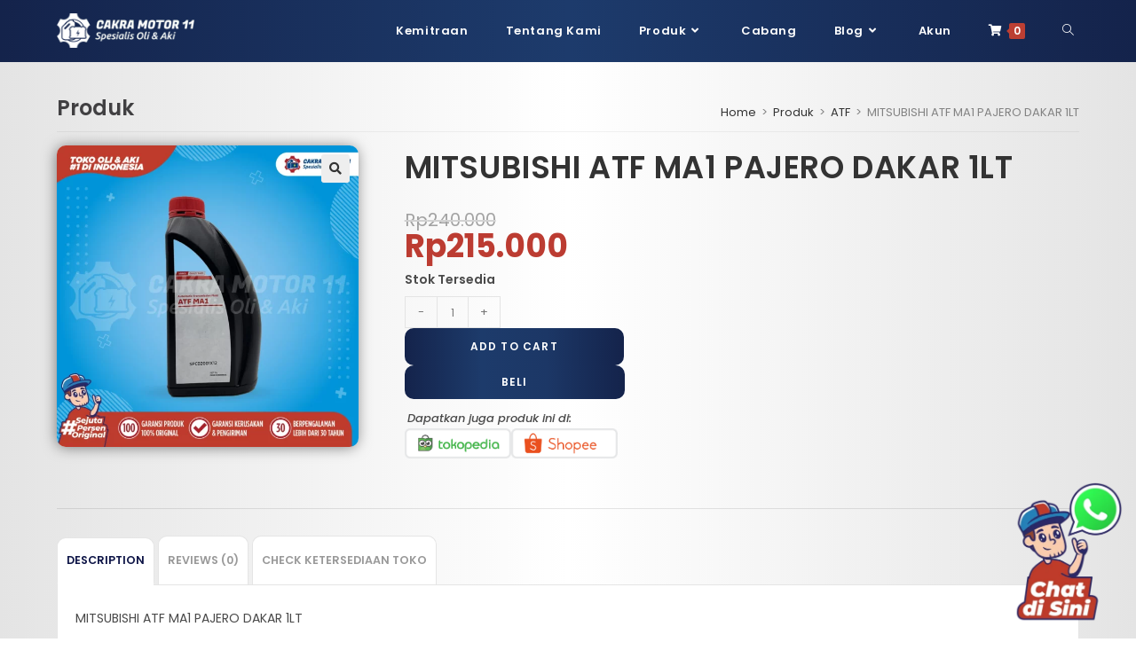

--- FILE ---
content_type: text/html; charset=UTF-8
request_url: https://cakramotor11.com/produk/mitsubishi-atf-ma1-pajero-dakar-1lt/
body_size: 31487
content:
<!DOCTYPE html>
<html class="html" lang="id">

<head>
	<meta charset="UTF-8">
	<link rel="profile" href="https://gmpg.org/xfn/11">

	<meta name='robots' content='index, follow, max-image-preview:large, max-snippet:-1, max-video-preview:-1' />
	<style>img:is([sizes="auto" i], [sizes^="auto," i]) { contain-intrinsic-size: 3000px 1500px }</style>
	
<!-- Google Tag Manager for WordPress by gtm4wp.com -->
<script data-cfasync="false" data-pagespeed-no-defer>
	var gtm4wp_datalayer_name = "dataLayer";
	var dataLayer = dataLayer || [];
	const gtm4wp_use_sku_instead = false;
	const gtm4wp_currency = 'IDR';
	const gtm4wp_product_per_impression = 10;
	const gtm4wp_clear_ecommerce = false;
</script>
<!-- End Google Tag Manager for WordPress by gtm4wp.com --><meta name="viewport" content="width=device-width, initial-scale=1">
	<!-- This site is optimized with the Yoast SEO plugin v21.7 - https://yoast.com/wordpress/plugins/seo/ -->
	<title>Jual MITSUBISHI ATF MA1 PAJERO DAKAR 1LT Mobil Original untuk segala Merek dan Model. Harga Terbaik - Cakra Motor</title>
	<meta name="description" content="Beli MITSUBISHI ATF MA1 PAJERO DAKAR 1LT Original untuk Mobil dengan harga terbaik dan kualitas terpercaya dari Cakra Motor" />
	<link rel="canonical" href="https://cakramotor11.com/produk/mitsubishi-atf-ma1-pajero-dakar-1lt/" />
	<meta property="og:locale" content="id_ID" />
	<meta property="og:type" content="article" />
	<meta property="og:title" content="Jual MITSUBISHI ATF MA1 PAJERO DAKAR 1LT Mobil Original untuk segala Merek dan Model. Harga Terbaik - Cakra Motor" />
	<meta property="og:description" content="Beli MITSUBISHI ATF MA1 PAJERO DAKAR 1LT Original untuk Mobil dengan harga terbaik dan kualitas terpercaya dari Cakra Motor" />
	<meta property="og:url" content="https://cakramotor11.com/produk/mitsubishi-atf-ma1-pajero-dakar-1lt/" />
	<meta property="og:site_name" content="Cakra Motor" />
	<meta property="article:modified_time" content="2026-01-14T08:26:39+00:00" />
	<meta property="og:image" content="https://cakramotor11.com/wp-content/uploads/2024/02/img_633b015a9b0874.94363233-29.jpg" />
	<meta property="og:image:width" content="1024" />
	<meta property="og:image:height" content="1024" />
	<meta property="og:image:type" content="image/jpeg" />
	<meta name="twitter:card" content="summary_large_image" />
	<script type="application/ld+json" class="yoast-schema-graph">{"@context":"https://schema.org","@graph":[{"@type":"WebPage","@id":"https://cakramotor11.com/produk/mitsubishi-atf-ma1-pajero-dakar-1lt/","url":"https://cakramotor11.com/produk/mitsubishi-atf-ma1-pajero-dakar-1lt/","name":"Jual MITSUBISHI ATF MA1 PAJERO DAKAR 1LT Mobil Original untuk segala Merek dan Model. Harga Terbaik - Cakra Motor","isPartOf":{"@id":"https://cakramotor11.com/#website"},"primaryImageOfPage":{"@id":"https://cakramotor11.com/produk/mitsubishi-atf-ma1-pajero-dakar-1lt/#primaryimage"},"image":{"@id":"https://cakramotor11.com/produk/mitsubishi-atf-ma1-pajero-dakar-1lt/#primaryimage"},"thumbnailUrl":"https://cakramotor11.com/wp-content/uploads/2026/01/img_680f1d7d423c48.66433266-12.webp","datePublished":"2024-01-24T14:14:34+00:00","dateModified":"2026-01-14T08:26:39+00:00","description":"Beli MITSUBISHI ATF MA1 PAJERO DAKAR 1LT Original untuk Mobil dengan harga terbaik dan kualitas terpercaya dari Cakra Motor","breadcrumb":{"@id":"https://cakramotor11.com/produk/mitsubishi-atf-ma1-pajero-dakar-1lt/#breadcrumb"},"inLanguage":"id","potentialAction":[{"@type":"ReadAction","target":["https://cakramotor11.com/produk/mitsubishi-atf-ma1-pajero-dakar-1lt/"]}]},{"@type":"ImageObject","inLanguage":"id","@id":"https://cakramotor11.com/produk/mitsubishi-atf-ma1-pajero-dakar-1lt/#primaryimage","url":"https://cakramotor11.com/wp-content/uploads/2026/01/img_680f1d7d423c48.66433266-12.webp","contentUrl":"https://cakramotor11.com/wp-content/uploads/2026/01/img_680f1d7d423c48.66433266-12.webp","width":1024,"height":1024},{"@type":"BreadcrumbList","@id":"https://cakramotor11.com/produk/mitsubishi-atf-ma1-pajero-dakar-1lt/#breadcrumb","itemListElement":[{"@type":"ListItem","position":1,"name":"Produk","item":"https://cakramotor11.com/produk/"},{"@type":"ListItem","position":2,"name":"MITSUBISHI ATF MA1 PAJERO DAKAR 1LT"}]},{"@type":"WebSite","@id":"https://cakramotor11.com/#website","url":"https://cakramotor11.com/","name":"Cakra Motor","description":"Spesialisasi Oki &amp; Ali","publisher":{"@id":"https://cakramotor11.com/#organization"},"potentialAction":[{"@type":"SearchAction","target":{"@type":"EntryPoint","urlTemplate":"https://cakramotor11.com/?s={search_term_string}"},"query-input":"required name=search_term_string"}],"inLanguage":"id"},{"@type":"Organization","@id":"https://cakramotor11.com/#organization","name":"Cakra Motor","url":"https://cakramotor11.com/","logo":{"@type":"ImageObject","inLanguage":"id","@id":"https://cakramotor11.com/#/schema/logo/image/","url":"https://cakramotor11.com/wp-content/uploads/2023/09/cakra-motor-header.webp","contentUrl":"https://cakramotor11.com/wp-content/uploads/2023/09/cakra-motor-header.webp","width":344,"height":86,"caption":"Cakra Motor"},"image":{"@id":"https://cakramotor11.com/#/schema/logo/image/"}}]}</script>
	<!-- / Yoast SEO plugin. -->


<link rel='dns-prefetch' href='//stats.wp.com' />
<link rel='dns-prefetch' href='//unpkg.com' />
<link rel='dns-prefetch' href='//cdnjs.cloudflare.com' />
<link rel='dns-prefetch' href='//fonts.googleapis.com' />
<link rel="alternate" type="application/rss+xml" title="Cakra Motor &raquo; Feed" href="https://cakramotor11.com/feed/" />
<link rel="alternate" type="application/rss+xml" title="Cakra Motor &raquo; Umpan Komentar" href="https://cakramotor11.com/comments/feed/" />
<link rel="alternate" type="application/rss+xml" title="Cakra Motor &raquo; MITSUBISHI ATF MA1 PAJERO DAKAR 1LT Umpan Komentar" href="https://cakramotor11.com/produk/mitsubishi-atf-ma1-pajero-dakar-1lt/feed/" />
<link data-minify="1" rel='stylesheet' id='ht_ctc_main_css-css' href='https://cakramotor11.com/wp-content/cache/min/1/wp-content/plugins/click-to-chat-for-whatsapp/new/inc/assets/css/main.css?ver=1759200534' media='all' />
<link data-minify="1" rel='stylesheet' id='premium-addons-css' href='https://cakramotor11.com/wp-content/cache/min/1/wp-content/plugins/premium-addons-for-elementor/assets/frontend/min-css/premium-addons.min.css?ver=1759200543' media='all' />
<link data-minify="1" rel='stylesheet' id='bae-main-css' href='https://cakramotor11.com/wp-content/cache/min/1/wp-content/plugins/document-embedder-addons-for-elementor/admin/assets/css/main.css?ver=1759200534' media='all' />
<style id='wp-emoji-styles-inline-css'>

	img.wp-smiley, img.emoji {
		display: inline !important;
		border: none !important;
		box-shadow: none !important;
		height: 1em !important;
		width: 1em !important;
		margin: 0 0.07em !important;
		vertical-align: -0.1em !important;
		background: none !important;
		padding: 0 !important;
	}
</style>
<link rel='stylesheet' id='wp-block-library-css' href='https://cakramotor11.com/wp-includes/css/dist/block-library/style.min.css?ver=6.8.1' media='all' />
<style id='wp-block-library-theme-inline-css'>
.wp-block-audio :where(figcaption){color:#555;font-size:13px;text-align:center}.is-dark-theme .wp-block-audio :where(figcaption){color:#ffffffa6}.wp-block-audio{margin:0 0 1em}.wp-block-code{border:1px solid #ccc;border-radius:4px;font-family:Menlo,Consolas,monaco,monospace;padding:.8em 1em}.wp-block-embed :where(figcaption){color:#555;font-size:13px;text-align:center}.is-dark-theme .wp-block-embed :where(figcaption){color:#ffffffa6}.wp-block-embed{margin:0 0 1em}.blocks-gallery-caption{color:#555;font-size:13px;text-align:center}.is-dark-theme .blocks-gallery-caption{color:#ffffffa6}:root :where(.wp-block-image figcaption){color:#555;font-size:13px;text-align:center}.is-dark-theme :root :where(.wp-block-image figcaption){color:#ffffffa6}.wp-block-image{margin:0 0 1em}.wp-block-pullquote{border-bottom:4px solid;border-top:4px solid;color:currentColor;margin-bottom:1.75em}.wp-block-pullquote cite,.wp-block-pullquote footer,.wp-block-pullquote__citation{color:currentColor;font-size:.8125em;font-style:normal;text-transform:uppercase}.wp-block-quote{border-left:.25em solid;margin:0 0 1.75em;padding-left:1em}.wp-block-quote cite,.wp-block-quote footer{color:currentColor;font-size:.8125em;font-style:normal;position:relative}.wp-block-quote:where(.has-text-align-right){border-left:none;border-right:.25em solid;padding-left:0;padding-right:1em}.wp-block-quote:where(.has-text-align-center){border:none;padding-left:0}.wp-block-quote.is-large,.wp-block-quote.is-style-large,.wp-block-quote:where(.is-style-plain){border:none}.wp-block-search .wp-block-search__label{font-weight:700}.wp-block-search__button{border:1px solid #ccc;padding:.375em .625em}:where(.wp-block-group.has-background){padding:1.25em 2.375em}.wp-block-separator.has-css-opacity{opacity:.4}.wp-block-separator{border:none;border-bottom:2px solid;margin-left:auto;margin-right:auto}.wp-block-separator.has-alpha-channel-opacity{opacity:1}.wp-block-separator:not(.is-style-wide):not(.is-style-dots){width:100px}.wp-block-separator.has-background:not(.is-style-dots){border-bottom:none;height:1px}.wp-block-separator.has-background:not(.is-style-wide):not(.is-style-dots){height:2px}.wp-block-table{margin:0 0 1em}.wp-block-table td,.wp-block-table th{word-break:normal}.wp-block-table :where(figcaption){color:#555;font-size:13px;text-align:center}.is-dark-theme .wp-block-table :where(figcaption){color:#ffffffa6}.wp-block-video :where(figcaption){color:#555;font-size:13px;text-align:center}.is-dark-theme .wp-block-video :where(figcaption){color:#ffffffa6}.wp-block-video{margin:0 0 1em}:root :where(.wp-block-template-part.has-background){margin-bottom:0;margin-top:0;padding:1.25em 2.375em}
</style>
<style id='classic-theme-styles-inline-css'>
/*! This file is auto-generated */
.wp-block-button__link{color:#fff;background-color:#32373c;border-radius:9999px;box-shadow:none;text-decoration:none;padding:calc(.667em + 2px) calc(1.333em + 2px);font-size:1.125em}.wp-block-file__button{background:#32373c;color:#fff;text-decoration:none}
</style>
<style id='global-styles-inline-css'>
:root{--wp--preset--aspect-ratio--square: 1;--wp--preset--aspect-ratio--4-3: 4/3;--wp--preset--aspect-ratio--3-4: 3/4;--wp--preset--aspect-ratio--3-2: 3/2;--wp--preset--aspect-ratio--2-3: 2/3;--wp--preset--aspect-ratio--16-9: 16/9;--wp--preset--aspect-ratio--9-16: 9/16;--wp--preset--color--black: #000000;--wp--preset--color--cyan-bluish-gray: #abb8c3;--wp--preset--color--white: #ffffff;--wp--preset--color--pale-pink: #f78da7;--wp--preset--color--vivid-red: #cf2e2e;--wp--preset--color--luminous-vivid-orange: #ff6900;--wp--preset--color--luminous-vivid-amber: #fcb900;--wp--preset--color--light-green-cyan: #7bdcb5;--wp--preset--color--vivid-green-cyan: #00d084;--wp--preset--color--pale-cyan-blue: #8ed1fc;--wp--preset--color--vivid-cyan-blue: #0693e3;--wp--preset--color--vivid-purple: #9b51e0;--wp--preset--gradient--vivid-cyan-blue-to-vivid-purple: linear-gradient(135deg,rgba(6,147,227,1) 0%,rgb(155,81,224) 100%);--wp--preset--gradient--light-green-cyan-to-vivid-green-cyan: linear-gradient(135deg,rgb(122,220,180) 0%,rgb(0,208,130) 100%);--wp--preset--gradient--luminous-vivid-amber-to-luminous-vivid-orange: linear-gradient(135deg,rgba(252,185,0,1) 0%,rgba(255,105,0,1) 100%);--wp--preset--gradient--luminous-vivid-orange-to-vivid-red: linear-gradient(135deg,rgba(255,105,0,1) 0%,rgb(207,46,46) 100%);--wp--preset--gradient--very-light-gray-to-cyan-bluish-gray: linear-gradient(135deg,rgb(238,238,238) 0%,rgb(169,184,195) 100%);--wp--preset--gradient--cool-to-warm-spectrum: linear-gradient(135deg,rgb(74,234,220) 0%,rgb(151,120,209) 20%,rgb(207,42,186) 40%,rgb(238,44,130) 60%,rgb(251,105,98) 80%,rgb(254,248,76) 100%);--wp--preset--gradient--blush-light-purple: linear-gradient(135deg,rgb(255,206,236) 0%,rgb(152,150,240) 100%);--wp--preset--gradient--blush-bordeaux: linear-gradient(135deg,rgb(254,205,165) 0%,rgb(254,45,45) 50%,rgb(107,0,62) 100%);--wp--preset--gradient--luminous-dusk: linear-gradient(135deg,rgb(255,203,112) 0%,rgb(199,81,192) 50%,rgb(65,88,208) 100%);--wp--preset--gradient--pale-ocean: linear-gradient(135deg,rgb(255,245,203) 0%,rgb(182,227,212) 50%,rgb(51,167,181) 100%);--wp--preset--gradient--electric-grass: linear-gradient(135deg,rgb(202,248,128) 0%,rgb(113,206,126) 100%);--wp--preset--gradient--midnight: linear-gradient(135deg,rgb(2,3,129) 0%,rgb(40,116,252) 100%);--wp--preset--font-size--small: 13px;--wp--preset--font-size--medium: 20px;--wp--preset--font-size--large: 36px;--wp--preset--font-size--x-large: 42px;--wp--preset--spacing--20: 0.44rem;--wp--preset--spacing--30: 0.67rem;--wp--preset--spacing--40: 1rem;--wp--preset--spacing--50: 1.5rem;--wp--preset--spacing--60: 2.25rem;--wp--preset--spacing--70: 3.38rem;--wp--preset--spacing--80: 5.06rem;--wp--preset--shadow--natural: 6px 6px 9px rgba(0, 0, 0, 0.2);--wp--preset--shadow--deep: 12px 12px 50px rgba(0, 0, 0, 0.4);--wp--preset--shadow--sharp: 6px 6px 0px rgba(0, 0, 0, 0.2);--wp--preset--shadow--outlined: 6px 6px 0px -3px rgba(255, 255, 255, 1), 6px 6px rgba(0, 0, 0, 1);--wp--preset--shadow--crisp: 6px 6px 0px rgba(0, 0, 0, 1);}:where(.is-layout-flex){gap: 0.5em;}:where(.is-layout-grid){gap: 0.5em;}body .is-layout-flex{display: flex;}.is-layout-flex{flex-wrap: wrap;align-items: center;}.is-layout-flex > :is(*, div){margin: 0;}body .is-layout-grid{display: grid;}.is-layout-grid > :is(*, div){margin: 0;}:where(.wp-block-columns.is-layout-flex){gap: 2em;}:where(.wp-block-columns.is-layout-grid){gap: 2em;}:where(.wp-block-post-template.is-layout-flex){gap: 1.25em;}:where(.wp-block-post-template.is-layout-grid){gap: 1.25em;}.has-black-color{color: var(--wp--preset--color--black) !important;}.has-cyan-bluish-gray-color{color: var(--wp--preset--color--cyan-bluish-gray) !important;}.has-white-color{color: var(--wp--preset--color--white) !important;}.has-pale-pink-color{color: var(--wp--preset--color--pale-pink) !important;}.has-vivid-red-color{color: var(--wp--preset--color--vivid-red) !important;}.has-luminous-vivid-orange-color{color: var(--wp--preset--color--luminous-vivid-orange) !important;}.has-luminous-vivid-amber-color{color: var(--wp--preset--color--luminous-vivid-amber) !important;}.has-light-green-cyan-color{color: var(--wp--preset--color--light-green-cyan) !important;}.has-vivid-green-cyan-color{color: var(--wp--preset--color--vivid-green-cyan) !important;}.has-pale-cyan-blue-color{color: var(--wp--preset--color--pale-cyan-blue) !important;}.has-vivid-cyan-blue-color{color: var(--wp--preset--color--vivid-cyan-blue) !important;}.has-vivid-purple-color{color: var(--wp--preset--color--vivid-purple) !important;}.has-black-background-color{background-color: var(--wp--preset--color--black) !important;}.has-cyan-bluish-gray-background-color{background-color: var(--wp--preset--color--cyan-bluish-gray) !important;}.has-white-background-color{background-color: var(--wp--preset--color--white) !important;}.has-pale-pink-background-color{background-color: var(--wp--preset--color--pale-pink) !important;}.has-vivid-red-background-color{background-color: var(--wp--preset--color--vivid-red) !important;}.has-luminous-vivid-orange-background-color{background-color: var(--wp--preset--color--luminous-vivid-orange) !important;}.has-luminous-vivid-amber-background-color{background-color: var(--wp--preset--color--luminous-vivid-amber) !important;}.has-light-green-cyan-background-color{background-color: var(--wp--preset--color--light-green-cyan) !important;}.has-vivid-green-cyan-background-color{background-color: var(--wp--preset--color--vivid-green-cyan) !important;}.has-pale-cyan-blue-background-color{background-color: var(--wp--preset--color--pale-cyan-blue) !important;}.has-vivid-cyan-blue-background-color{background-color: var(--wp--preset--color--vivid-cyan-blue) !important;}.has-vivid-purple-background-color{background-color: var(--wp--preset--color--vivid-purple) !important;}.has-black-border-color{border-color: var(--wp--preset--color--black) !important;}.has-cyan-bluish-gray-border-color{border-color: var(--wp--preset--color--cyan-bluish-gray) !important;}.has-white-border-color{border-color: var(--wp--preset--color--white) !important;}.has-pale-pink-border-color{border-color: var(--wp--preset--color--pale-pink) !important;}.has-vivid-red-border-color{border-color: var(--wp--preset--color--vivid-red) !important;}.has-luminous-vivid-orange-border-color{border-color: var(--wp--preset--color--luminous-vivid-orange) !important;}.has-luminous-vivid-amber-border-color{border-color: var(--wp--preset--color--luminous-vivid-amber) !important;}.has-light-green-cyan-border-color{border-color: var(--wp--preset--color--light-green-cyan) !important;}.has-vivid-green-cyan-border-color{border-color: var(--wp--preset--color--vivid-green-cyan) !important;}.has-pale-cyan-blue-border-color{border-color: var(--wp--preset--color--pale-cyan-blue) !important;}.has-vivid-cyan-blue-border-color{border-color: var(--wp--preset--color--vivid-cyan-blue) !important;}.has-vivid-purple-border-color{border-color: var(--wp--preset--color--vivid-purple) !important;}.has-vivid-cyan-blue-to-vivid-purple-gradient-background{background: var(--wp--preset--gradient--vivid-cyan-blue-to-vivid-purple) !important;}.has-light-green-cyan-to-vivid-green-cyan-gradient-background{background: var(--wp--preset--gradient--light-green-cyan-to-vivid-green-cyan) !important;}.has-luminous-vivid-amber-to-luminous-vivid-orange-gradient-background{background: var(--wp--preset--gradient--luminous-vivid-amber-to-luminous-vivid-orange) !important;}.has-luminous-vivid-orange-to-vivid-red-gradient-background{background: var(--wp--preset--gradient--luminous-vivid-orange-to-vivid-red) !important;}.has-very-light-gray-to-cyan-bluish-gray-gradient-background{background: var(--wp--preset--gradient--very-light-gray-to-cyan-bluish-gray) !important;}.has-cool-to-warm-spectrum-gradient-background{background: var(--wp--preset--gradient--cool-to-warm-spectrum) !important;}.has-blush-light-purple-gradient-background{background: var(--wp--preset--gradient--blush-light-purple) !important;}.has-blush-bordeaux-gradient-background{background: var(--wp--preset--gradient--blush-bordeaux) !important;}.has-luminous-dusk-gradient-background{background: var(--wp--preset--gradient--luminous-dusk) !important;}.has-pale-ocean-gradient-background{background: var(--wp--preset--gradient--pale-ocean) !important;}.has-electric-grass-gradient-background{background: var(--wp--preset--gradient--electric-grass) !important;}.has-midnight-gradient-background{background: var(--wp--preset--gradient--midnight) !important;}.has-small-font-size{font-size: var(--wp--preset--font-size--small) !important;}.has-medium-font-size{font-size: var(--wp--preset--font-size--medium) !important;}.has-large-font-size{font-size: var(--wp--preset--font-size--large) !important;}.has-x-large-font-size{font-size: var(--wp--preset--font-size--x-large) !important;}
:where(.wp-block-post-template.is-layout-flex){gap: 1.25em;}:where(.wp-block-post-template.is-layout-grid){gap: 1.25em;}
:where(.wp-block-columns.is-layout-flex){gap: 2em;}:where(.wp-block-columns.is-layout-grid){gap: 2em;}
:root :where(.wp-block-pullquote){font-size: 1.5em;line-height: 1.6;}
</style>
<link data-minify="1" rel='stylesheet' id='cakra-product-detail-css' href='https://cakramotor11.com/wp-content/cache/min/1/wp-content/plugins/cakra-checkout-custom-field/cakra-product-detail.css?ver=1759200534' media='all' />
<link data-minify="1" rel='stylesheet' id='cakra-edit-account-css' href='https://cakramotor11.com/wp-content/cache/min/1/wp-content/plugins/cakra-edit-account/cakra-edit-account.css?ver=1759200534' media='all' />
<link data-minify="1" rel='stylesheet' id='cakra-image-slider-v36-css' href='https://cakramotor11.com/wp-content/cache/min/1/wp-content/plugins/cakra-image-slider/cakra-image-slider-v36.css?ver=1759200534' media='all' />
<link data-minify="1" rel='stylesheet' id='woo-shipping-display-mode-css' href='https://cakramotor11.com/wp-content/cache/min/1/wp-content/plugins/woo-shipping-display-mode/public/css/woo-shipping-display-mode-public.css?ver=1759200534' media='all' />
<link rel='stylesheet' id='photoswipe-css' href='https://cakramotor11.com/wp-content/cache/background-css/cakramotor11.com/wp-content/plugins/woocommerce/assets/css/photoswipe/photoswipe.min.css?ver=8.8.2&wpr_t=1768439363' media='all' />
<link rel='stylesheet' id='photoswipe-default-skin-css' href='https://cakramotor11.com/wp-content/cache/background-css/cakramotor11.com/wp-content/plugins/woocommerce/assets/css/photoswipe/default-skin/default-skin.min.css?ver=8.8.2&wpr_t=1768439363' media='all' />
<style id='woocommerce-inline-inline-css'>
.woocommerce form .form-row .required { visibility: visible; }
</style>
<link data-minify="1" rel='stylesheet' id='cakra_shipping-frontend-css' href='https://cakramotor11.com/wp-content/cache/min/1/wp-content/plugins/cakra-shipping/assets/css/frontend.css?ver=1759200534' media='all' />
<link data-minify="1" rel='stylesheet' id='xendit_pg_style-css' href='https://cakramotor11.com/wp-content/cache/min/1/wp-content/plugins/woo-xendit-virtual-accounts/assets/css/xendit-pg-style.css?ver=1759200534' media='all' />
<link rel='stylesheet' id='elementor-frontend-css' href='https://cakramotor11.com/wp-content/plugins/elementor/assets/css/frontend-lite.min.css?ver=3.16.3' media='all' />
<link rel='stylesheet' id='elementor-post-23358-css' href='https://cakramotor11.com/wp-content/uploads/elementor/css/post-23358.css?ver=1750176248' media='all' />
<link data-minify="1" rel='stylesheet' id='fluentform-elementor-widget-css' href='https://cakramotor11.com/wp-content/cache/min/1/wp-content/plugins/fluentform/assets/css/fluent-forms-elementor-widget.css?ver=1759200534' media='all' />
<link rel='stylesheet' id='oceanwp-woo-mini-cart-css' href='https://cakramotor11.com/wp-content/themes/oceanwp/assets/css/woo/woo-mini-cart.min.css?ver=6.8.1' media='all' />
<link data-minify="1" rel='stylesheet' id='select2-css-css' href='https://cakramotor11.com/wp-content/cache/min/1/ajax/libs/select2/4.0.13/css/select2.min.css?ver=1759200534' media='all' />
<link data-minify="1" rel='stylesheet' id='branch-style-css' href='https://cakramotor11.com/wp-content/cache/min/1/wp-content/themes/oceanwp/assets/css/branch.css?ver=1759200534' media='all' />
<link rel='stylesheet' id='google-font-css' href='https://fonts.googleapis.com/css2?family=Montserrat%3Aital%2Cwght%400%2C100%3B0%2C200%3B0%2C300%3B0%2C400%3B0%2C500%3B0%2C600%3B0%2C700%3B0%2C800%3B0%2C900%3B1%2C100%3B1%2C200%3B1%2C300%3B1%2C400%3B1%2C500%3B1%2C600%3B1%2C700%3B1%2C800%3B1%2C900&#038;display=swap&#038;ver=6.8.1' media='all' />
<link data-minify="1" rel='stylesheet' id='custom-style-css' href='https://cakramotor11.com/wp-content/cache/background-css/cakramotor11.com/wp-content/cache/min/1/wp-content/themes/oceanwp/assets/css/custom.css?ver=1759200534&wpr_t=1768439363' media='all' />
<link data-minify="1" rel='stylesheet' id='wbf-product-filter-style-css' href='https://cakramotor11.com/wp-content/cache/background-css/cakramotor11.com/wp-content/cache/min/1/wp-content/themes/oceanwp/assets/css/wbf-product-filter.css?ver=1759200534&wpr_t=1768439363' media='all' />
<link data-minify="1" rel='stylesheet' id='font-awesome-css' href='https://cakramotor11.com/wp-content/cache/min/1/wp-content/themes/oceanwp/assets/fonts/fontawesome/css/all.min.css?ver=1759200534' media='all' />
<link data-minify="1" rel='stylesheet' id='simple-line-icons-css' href='https://cakramotor11.com/wp-content/cache/min/1/wp-content/themes/oceanwp/assets/css/third/simple-line-icons.min.css?ver=1759200534' media='all' />
<link rel='stylesheet' id='oceanwp-style-css' href='https://cakramotor11.com/wp-content/themes/oceanwp/assets/css/style.min.css?ver=1768414162' media='all' />
<link rel='stylesheet' id='oceanwp-google-font-poppins-css' href='//fonts.googleapis.com/css?family=Poppins%3A100%2C200%2C300%2C400%2C500%2C600%2C700%2C800%2C900%2C100i%2C200i%2C300i%2C400i%2C500i%2C600i%2C700i%2C800i%2C900i&#038;subset=latin&#038;display=swap&#038;ver=6.8.1' media='all' />
<link data-minify="1" rel='stylesheet' id='pwb-styles-frontend-css' href='https://cakramotor11.com/wp-content/cache/min/1/wp-content/plugins/perfect-woocommerce-brands/build/frontend/css/style.css?ver=1759200534' media='all' />
<link rel='stylesheet' id='oceanwp-woocommerce-css' href='https://cakramotor11.com/wp-content/themes/oceanwp/assets/css/woo/woocommerce.min.css?ver=6.8.1' media='all' />
<link data-minify="1" rel='stylesheet' id='oceanwp-woo-star-font-css' href='https://cakramotor11.com/wp-content/cache/min/1/wp-content/themes/oceanwp/assets/css/woo/woo-star-font.min.css?ver=1759200534' media='all' />
<link rel='stylesheet' id='oceanwp-woo-quick-view-css' href='https://cakramotor11.com/wp-content/themes/oceanwp/assets/css/woo/woo-quick-view.min.css?ver=6.8.1' media='all' />
<link rel='stylesheet' id='oceanwp-woo-floating-bar-css' href='https://cakramotor11.com/wp-content/themes/oceanwp/assets/css/woo/woo-floating-bar.min.css?ver=6.8.1' media='all' />
<link data-minify="1" rel='stylesheet' id='oe-widgets-style-css' href='https://cakramotor11.com/wp-content/cache/background-css/cakramotor11.com/wp-content/cache/min/1/wp-content/plugins/ocean-extra/assets/css/widgets.css?ver=1759200534&wpr_t=1768439363' media='all' />
<link rel='stylesheet' id='wp-add-custom-css-css' href='https://cakramotor11.com/wp-content/cache/background-css/cakramotor11.com/?display_custom_css=css&wpr_t=1768439363' media='all' />
<link rel='stylesheet' id='google-fonts-1-css' href='https://fonts.googleapis.com/css?family=Poppins%3A100%2C100italic%2C200%2C200italic%2C300%2C300italic%2C400%2C400italic%2C500%2C500italic%2C600%2C600italic%2C700%2C700italic%2C800%2C800italic%2C900%2C900italic&#038;display=swap&#038;ver=6.8.1' media='all' />
<link rel='stylesheet' id='elementor-icons-shared-0-css' href='https://cakramotor11.com/wp-content/plugins/elementor/assets/lib/font-awesome/css/fontawesome.min.css?ver=5.15.3' media='all' />
<link data-minify="1" rel='stylesheet' id='elementor-icons-fa-brands-css' href='https://cakramotor11.com/wp-content/cache/min/1/wp-content/plugins/elementor/assets/lib/font-awesome/css/brands.min.css?ver=1759200534' media='all' />
<link rel="preconnect" href="https://fonts.gstatic.com/" crossorigin><script type="text/template" id="tmpl-variation-template">
	<div class="woocommerce-variation-description">{{{ data.variation.variation_description }}}</div>
	<div class="woocommerce-variation-price">{{{ data.variation.price_html }}}</div>
	<div class="woocommerce-variation-availability">{{{ data.variation.availability_html }}}</div>
</script>
<script type="text/template" id="tmpl-unavailable-variation-template">
	<p>Sorry, this product is unavailable. Please choose a different combination.</p>
</script>
<script src="https://cakramotor11.com/wp-includes/js/jquery/jquery.min.js?ver=3.7.1" id="jquery-core-js" type="c75b97226f5066fd2625dcf4-text/javascript"></script>
<script src="https://cakramotor11.com/wp-includes/js/jquery/jquery-migrate.min.js?ver=3.4.1" id="jquery-migrate-js" type="c75b97226f5066fd2625dcf4-text/javascript"></script>
<script id="jquery-js-after" type="c75b97226f5066fd2625dcf4-text/javascript">
if (typeof (window.wpfReadyList) == "undefined") {
			var v = jQuery.fn.jquery;
			if (v && parseInt(v) >= 3 && window.self === window.top) {
				var readyList=[];
				window.originalReadyMethod = jQuery.fn.ready;
				jQuery.fn.ready = function(){
					if(arguments.length && arguments.length > 0 && typeof arguments[0] === "function") {
						readyList.push({"c": this, "a": arguments});
					}
					return window.originalReadyMethod.apply( this, arguments );
				};
				window.wpfReadyList = readyList;
			}}
</script>
<script src="https://cakramotor11.com/wp-includes/js/dist/hooks.min.js?ver=4d63a3d491d11ffd8ac6" id="wp-hooks-js" type="c75b97226f5066fd2625dcf4-text/javascript"></script>
<script src="https://stats.wp.com/w.js?ver=202603" id="woo-tracks-js" type="c75b97226f5066fd2625dcf4-text/javascript"></script>
<script data-minify="1" src="https://cakramotor11.com/wp-content/cache/min/1/wp-content/plugins/woo-shipping-display-mode/public/js/woo-shipping-display-mode-public.js?ver=1759200534" id="woo-shipping-display-mode-js" type="c75b97226f5066fd2625dcf4-text/javascript"></script>
<script src="https://cakramotor11.com/wp-content/plugins/woocommerce/assets/js/jquery-blockui/jquery.blockUI.min.js?ver=2.7.0-wc.8.8.2" id="jquery-blockui-js" defer data-wp-strategy="defer" type="c75b97226f5066fd2625dcf4-text/javascript"></script>
<script id="wc-add-to-cart-js-extra" type="c75b97226f5066fd2625dcf4-text/javascript">
var wc_add_to_cart_params = {"ajax_url":"\/wp-admin\/admin-ajax.php","wc_ajax_url":"\/?wc-ajax=%%endpoint%%","i18n_view_cart":"View cart","cart_url":"https:\/\/cakramotor11.com\/keranjang\/","is_cart":"","cart_redirect_after_add":"no"};
</script>
<script src="https://cakramotor11.com/wp-content/plugins/woocommerce/assets/js/frontend/add-to-cart.min.js?ver=8.8.2" id="wc-add-to-cart-js" defer data-wp-strategy="defer" type="c75b97226f5066fd2625dcf4-text/javascript"></script>
<script src="https://cakramotor11.com/wp-content/plugins/woocommerce/assets/js/zoom/jquery.zoom.min.js?ver=1.7.21-wc.8.8.2" id="zoom-js" defer data-wp-strategy="defer" type="c75b97226f5066fd2625dcf4-text/javascript"></script>
<script src="https://cakramotor11.com/wp-content/plugins/woocommerce/assets/js/flexslider/jquery.flexslider.min.js?ver=2.7.2-wc.8.8.2" id="flexslider-js" defer data-wp-strategy="defer" type="c75b97226f5066fd2625dcf4-text/javascript"></script>
<script src="https://cakramotor11.com/wp-content/plugins/woocommerce/assets/js/photoswipe/photoswipe.min.js?ver=4.1.1-wc.8.8.2" id="photoswipe-js" defer data-wp-strategy="defer" type="c75b97226f5066fd2625dcf4-text/javascript"></script>
<script src="https://cakramotor11.com/wp-content/plugins/woocommerce/assets/js/photoswipe/photoswipe-ui-default.min.js?ver=4.1.1-wc.8.8.2" id="photoswipe-ui-default-js" defer data-wp-strategy="defer" type="c75b97226f5066fd2625dcf4-text/javascript"></script>
<script id="wc-single-product-js-extra" type="c75b97226f5066fd2625dcf4-text/javascript">
var wc_single_product_params = {"i18n_required_rating_text":"Please select a rating","review_rating_required":"yes","flexslider":{"rtl":false,"animation":"slide","smoothHeight":true,"directionNav":false,"controlNav":"thumbnails","slideshow":false,"animationSpeed":500,"animationLoop":false,"allowOneSlide":false},"zoom_enabled":"1","zoom_options":[],"photoswipe_enabled":"1","photoswipe_options":{"shareEl":false,"closeOnScroll":false,"history":false,"hideAnimationDuration":0,"showAnimationDuration":0},"flexslider_enabled":"1"};
</script>
<script src="https://cakramotor11.com/wp-content/plugins/woocommerce/assets/js/frontend/single-product.min.js?ver=8.8.2" id="wc-single-product-js" defer data-wp-strategy="defer" type="c75b97226f5066fd2625dcf4-text/javascript"></script>
<script src="https://cakramotor11.com/wp-content/plugins/woocommerce/assets/js/js-cookie/js.cookie.min.js?ver=2.1.4-wc.8.8.2" id="js-cookie-js" defer data-wp-strategy="defer" type="c75b97226f5066fd2625dcf4-text/javascript"></script>
<script id="woocommerce-js-extra" type="c75b97226f5066fd2625dcf4-text/javascript">
var woocommerce_params = {"ajax_url":"\/wp-admin\/admin-ajax.php","wc_ajax_url":"\/?wc-ajax=%%endpoint%%"};
</script>
<script src="https://cakramotor11.com/wp-content/plugins/woocommerce/assets/js/frontend/woocommerce.min.js?ver=8.8.2" id="woocommerce-js" defer data-wp-strategy="defer" type="c75b97226f5066fd2625dcf4-text/javascript"></script>
<script id="hide-from-categories-script-js-extra" type="c75b97226f5066fd2625dcf4-text/javascript">
var hide_categories_plugin_vars = {"hidden_cats":[{"term_id":154,"name":"AKI","slug":"aki","term_group":0,"term_taxonomy_id":154,"taxonomy":"product_cat","description":"","parent":0,"count":0,"filter":"raw"},{"term_id":155,"name":"AKI MATI","slug":"aki-mati","term_group":0,"term_taxonomy_id":155,"taxonomy":"product_cat","description":"","parent":0,"count":0,"filter":"raw"},{"term_id":162,"name":"AKI SECOND","slug":"aki-second","term_group":0,"term_taxonomy_id":162,"taxonomy":"product_cat","description":"","parent":0,"count":1,"filter":"raw"},{"term_id":149,"name":"ASET PERUSAHAAN","slug":"aset-perusahaan","term_group":0,"term_taxonomy_id":149,"taxonomy":"product_cat","description":"","parent":0,"count":0,"filter":"raw"},{"term_id":148,"name":"CONSUMABLE SUPPLIES","slug":"atk-perusahaan","term_group":0,"term_taxonomy_id":148,"taxonomy":"product_cat","description":"","parent":0,"count":0,"filter":"raw"},{"term_id":165,"name":"DRUM","slug":"drum","term_group":0,"term_taxonomy_id":165,"taxonomy":"product_cat","description":"","parent":0,"count":0,"filter":"raw"},{"term_id":151,"name":"PERALATAN KERJA","slug":"peralatan-kerja","term_group":0,"term_taxonomy_id":151,"taxonomy":"product_cat","description":"","parent":0,"count":0,"filter":"raw"},{"term_id":158,"name":"PERTAMINA","slug":"pertamina","term_group":0,"term_taxonomy_id":158,"taxonomy":"product_cat","description":"","parent":0,"count":0,"filter":"raw"},{"term_id":150,"name":"RELX","slug":"relx","term_group":0,"term_taxonomy_id":150,"taxonomy":"product_cat","description":"","parent":0,"count":0,"filter":"raw"},{"term_id":159,"name":"SERVICE","slug":"service","term_group":0,"term_taxonomy_id":159,"taxonomy":"product_cat","description":"","parent":0,"count":0,"filter":"raw"},{"term_id":163,"name":"STORE DISCOUNT","slug":"store-discount","term_group":0,"term_taxonomy_id":163,"taxonomy":"product_cat","description":"","parent":0,"count":0,"filter":"raw"},{"term_id":381,"name":"B2B","slug":"b2b","term_group":0,"term_taxonomy_id":381,"taxonomy":"product_cat","description":"","parent":0,"count":0,"filter":"raw"}]};
</script>
<script data-minify="1" src="https://cakramotor11.com/wp-content/cache/min/1/wp-content/plugins/hide-categories-products-woocommerce/hide-categories-products-wc.js?ver=1759200534" id="hide-from-categories-script-js" type="c75b97226f5066fd2625dcf4-text/javascript"></script>
<script src="https://cakramotor11.com/wp-includes/js/underscore.min.js?ver=1.13.7" id="underscore-js" type="c75b97226f5066fd2625dcf4-text/javascript"></script>
<script id="wp-util-js-extra" type="c75b97226f5066fd2625dcf4-text/javascript">
var _wpUtilSettings = {"ajax":{"url":"\/wp-admin\/admin-ajax.php"}};
</script>
<script src="https://cakramotor11.com/wp-includes/js/wp-util.min.js?ver=6.8.1" id="wp-util-js" type="c75b97226f5066fd2625dcf4-text/javascript"></script>
<script id="wc-add-to-cart-variation-js-extra" type="c75b97226f5066fd2625dcf4-text/javascript">
var wc_add_to_cart_variation_params = {"wc_ajax_url":"\/?wc-ajax=%%endpoint%%","i18n_no_matching_variations_text":"Sorry, no products matched your selection. Please choose a different combination.","i18n_make_a_selection_text":"Please select some product options before adding this product to your cart.","i18n_unavailable_text":"Sorry, this product is unavailable. Please choose a different combination."};
</script>
<script src="https://cakramotor11.com/wp-content/plugins/woocommerce/assets/js/frontend/add-to-cart-variation.min.js?ver=8.8.2" id="wc-add-to-cart-variation-js" defer data-wp-strategy="defer" type="c75b97226f5066fd2625dcf4-text/javascript"></script>
<script id="wc-cart-fragments-js-extra" type="c75b97226f5066fd2625dcf4-text/javascript">
var wc_cart_fragments_params = {"ajax_url":"\/wp-admin\/admin-ajax.php","wc_ajax_url":"\/?wc-ajax=%%endpoint%%","cart_hash_key":"wc_cart_hash_654d1db4925080e27c445d8f660ca019","fragment_name":"wc_fragments_654d1db4925080e27c445d8f660ca019","request_timeout":"5000"};
</script>
<script src="https://cakramotor11.com/wp-content/plugins/woocommerce/assets/js/frontend/cart-fragments.min.js?ver=8.8.2" id="wc-cart-fragments-js" defer data-wp-strategy="defer" type="c75b97226f5066fd2625dcf4-text/javascript"></script>
<link rel="https://api.w.org/" href="https://cakramotor11.com/wp-json/" /><link rel="alternate" title="JSON" type="application/json" href="https://cakramotor11.com/wp-json/wp/v2/product/13865" /><link rel="EditURI" type="application/rsd+xml" title="RSD" href="https://cakramotor11.com/xmlrpc.php?rsd" />
<meta name="generator" content="WordPress 6.8.1" />
<meta name="generator" content="WooCommerce 8.8.2" />
<link rel='shortlink' href='https://cakramotor11.com/?p=13865' />
<link rel="alternate" title="oEmbed (JSON)" type="application/json+oembed" href="https://cakramotor11.com/wp-json/oembed/1.0/embed?url=https%3A%2F%2Fcakramotor11.com%2Fproduk%2Fmitsubishi-atf-ma1-pajero-dakar-1lt%2F" />
<link rel="alternate" title="oEmbed (XML)" type="text/xml+oembed" href="https://cakramotor11.com/wp-json/oembed/1.0/embed?url=https%3A%2F%2Fcakramotor11.com%2Fproduk%2Fmitsubishi-atf-ma1-pajero-dakar-1lt%2F&#038;format=xml" />

<!-- Google Tag Manager for WordPress by gtm4wp.com -->
<!-- GTM Container placement set to automatic -->
<script data-cfasync="false" data-pagespeed-no-defer>
	var dataLayer_content = {"pagePostType":"product","pagePostType2":"single-product","pagePostAuthor":"cakramotor11","customerTotalOrders":0,"customerTotalOrderValue":0,"customerFirstName":"","customerLastName":"","customerBillingFirstName":"","customerBillingLastName":"","customerBillingCompany":"","customerBillingAddress1":"","customerBillingAddress2":"","customerBillingCity":"","customerBillingState":"","customerBillingPostcode":"","customerBillingCountry":"","customerBillingEmail":"","customerBillingEmailHash":"","customerBillingPhone":"","customerShippingFirstName":"","customerShippingLastName":"","customerShippingCompany":"","customerShippingAddress1":"","customerShippingAddress2":"","customerShippingCity":"","customerShippingState":"","customerShippingPostcode":"","customerShippingCountry":"","cartContent":{"totals":{"applied_coupons":[],"discount_total":0,"subtotal":0,"total":0},"items":[]},"productRatingCounts":[],"productAverageRating":0,"productReviewCount":0,"productType":"simple","productIsVariable":0};
	dataLayer.push( dataLayer_content );
</script>
<script data-cfasync="false" data-pagespeed-no-defer>
(function(w,d,s,l,i){w[l]=w[l]||[];w[l].push({'gtm.start':
new Date().getTime(),event:'gtm.js'});var f=d.getElementsByTagName(s)[0],
j=d.createElement(s),dl=l!='dataLayer'?'&l='+l:'';j.async=true;j.src=
'//www.googletagmanager.com/gtm.js?id='+i+dl;f.parentNode.insertBefore(j,f);
})(window,document,'script','dataLayer','GTM-WGWVBTP');
</script>
<!-- End Google Tag Manager for WordPress by gtm4wp.com -->	<noscript><style>.woocommerce-product-gallery{ opacity: 1 !important; }</style></noscript>
	<meta name="generator" content="Elementor 3.16.3; features: e_dom_optimization, e_optimized_assets_loading, e_optimized_css_loading, additional_custom_breakpoints; settings: css_print_method-external, google_font-enabled, font_display-swap">
<link rel="icon" href="https://cakramotor11.com/wp-content/uploads/2023/09/cropped-cakra-motor-32x32.webp" sizes="32x32" />
<link rel="icon" href="https://cakramotor11.com/wp-content/uploads/2023/09/cropped-cakra-motor-192x192.webp" sizes="192x192" />
<link rel="apple-touch-icon" href="https://cakramotor11.com/wp-content/uploads/2023/09/cropped-cakra-motor-180x180.webp" />
<meta name="msapplication-TileImage" content="https://cakramotor11.com/wp-content/uploads/2023/09/cropped-cakra-motor-270x270.webp" />
<!-- OceanWP CSS -->
<style type="text/css">
/* General CSS */.woocommerce-MyAccount-navigation ul li a:before,.woocommerce-checkout .woocommerce-info a,.woocommerce-checkout #payment ul.payment_methods .wc_payment_method>input[type=radio]:first-child:checked+label:before,.woocommerce-checkout #payment .payment_method_paypal .about_paypal,.woocommerce ul.products li.product li.category a:hover,.woocommerce ul.products li.product .button:hover,.woocommerce ul.products li.product .product-inner .added_to_cart:hover,.product_meta .posted_in a:hover,.product_meta .tagged_as a:hover,.woocommerce div.product .woocommerce-tabs ul.tabs li a:hover,.woocommerce div.product .woocommerce-tabs ul.tabs li.active a,.woocommerce .oceanwp-grid-list a.active,.woocommerce .oceanwp-grid-list a:hover,.woocommerce .oceanwp-off-canvas-filter:hover,.widget_shopping_cart ul.cart_list li .owp-grid-wrap .owp-grid a.remove:hover,.widget_product_categories li a:hover ~ .count,.widget_layered_nav li a:hover ~ .count,.woocommerce ul.products li.product:not(.product-category) .woo-entry-buttons li a:hover,a:hover,a.light:hover,.theme-heading .text::before,.theme-heading .text::after,#top-bar-content >a:hover,#top-bar-social li.oceanwp-email a:hover,#site-navigation-wrap .dropdown-menu >li >a:hover,#site-header.medium-header #medium-searchform button:hover,.oceanwp-mobile-menu-icon a:hover,.blog-entry.post .blog-entry-header .entry-title a:hover,.blog-entry.post .blog-entry-readmore a:hover,.blog-entry.thumbnail-entry .blog-entry-category a,ul.meta li a:hover,.dropcap,.single nav.post-navigation .nav-links .title,body .related-post-title a:hover,body #wp-calendar caption,body .contact-info-widget.default i,body .contact-info-widget.big-icons i,body .custom-links-widget .oceanwp-custom-links li a:hover,body .custom-links-widget .oceanwp-custom-links li a:hover:before,body .posts-thumbnails-widget li a:hover,body .social-widget li.oceanwp-email a:hover,.comment-author .comment-meta .comment-reply-link,#respond #cancel-comment-reply-link:hover,#footer-widgets .footer-box a:hover,#footer-bottom a:hover,#footer-bottom #footer-bottom-menu a:hover,.sidr a:hover,.sidr-class-dropdown-toggle:hover,.sidr-class-menu-item-has-children.active >a,.sidr-class-menu-item-has-children.active >a >.sidr-class-dropdown-toggle,input[type=checkbox]:checked:before{color:#0e1547}.woocommerce .oceanwp-grid-list a.active .owp-icon use,.woocommerce .oceanwp-grid-list a:hover .owp-icon use,.single nav.post-navigation .nav-links .title .owp-icon use,.blog-entry.post .blog-entry-readmore a:hover .owp-icon use,body .contact-info-widget.default .owp-icon use,body .contact-info-widget.big-icons .owp-icon use{stroke:#0e1547}.woocommerce div.product div.images .open-image,.wcmenucart-details.count,.woocommerce-message a,.woocommerce-error a,.woocommerce-info a,.woocommerce .widget_price_filter .ui-slider .ui-slider-handle,.woocommerce .widget_price_filter .ui-slider .ui-slider-range,.owp-product-nav li a.owp-nav-link:hover,.woocommerce div.product.owp-tabs-layout-vertical .woocommerce-tabs ul.tabs li a:after,.woocommerce .widget_product_categories li.current-cat >a ~ .count,.woocommerce .widget_product_categories li.current-cat >a:before,.woocommerce .widget_layered_nav li.chosen a ~ .count,.woocommerce .widget_layered_nav li.chosen a:before,#owp-checkout-timeline .active .timeline-wrapper,.bag-style:hover .wcmenucart-cart-icon .wcmenucart-count,.show-cart .wcmenucart-cart-icon .wcmenucart-count,.woocommerce ul.products li.product:not(.product-category) .image-wrap .button,input[type="button"],input[type="reset"],input[type="submit"],button[type="submit"],.button,#site-navigation-wrap .dropdown-menu >li.btn >a >span,.thumbnail:hover i,.post-quote-content,.omw-modal .omw-close-modal,body .contact-info-widget.big-icons li:hover i,body div.wpforms-container-full .wpforms-form input[type=submit],body div.wpforms-container-full .wpforms-form button[type=submit],body div.wpforms-container-full .wpforms-form .wpforms-page-button{background-color:#0e1547}.thumbnail:hover .link-post-svg-icon{background-color:#0e1547}body .contact-info-widget.big-icons li:hover .owp-icon{background-color:#0e1547}.current-shop-items-dropdown{border-top-color:#0e1547}.woocommerce div.product .woocommerce-tabs ul.tabs li.active a{border-bottom-color:#0e1547}.wcmenucart-details.count:before{border-color:#0e1547}.woocommerce ul.products li.product .button:hover{border-color:#0e1547}.woocommerce ul.products li.product .product-inner .added_to_cart:hover{border-color:#0e1547}.woocommerce div.product .woocommerce-tabs ul.tabs li.active a{border-color:#0e1547}.woocommerce .oceanwp-grid-list a.active{border-color:#0e1547}.woocommerce .oceanwp-grid-list a:hover{border-color:#0e1547}.woocommerce .oceanwp-off-canvas-filter:hover{border-color:#0e1547}.owp-product-nav li a.owp-nav-link:hover{border-color:#0e1547}.widget_shopping_cart_content .buttons .button:first-child:hover{border-color:#0e1547}.widget_shopping_cart ul.cart_list li .owp-grid-wrap .owp-grid a.remove:hover{border-color:#0e1547}.widget_product_categories li a:hover ~ .count{border-color:#0e1547}.woocommerce .widget_product_categories li.current-cat >a ~ .count{border-color:#0e1547}.woocommerce .widget_product_categories li.current-cat >a:before{border-color:#0e1547}.widget_layered_nav li a:hover ~ .count{border-color:#0e1547}.woocommerce .widget_layered_nav li.chosen a ~ .count{border-color:#0e1547}.woocommerce .widget_layered_nav li.chosen a:before{border-color:#0e1547}#owp-checkout-timeline.arrow .active .timeline-wrapper:before{border-top-color:#0e1547;border-bottom-color:#0e1547}#owp-checkout-timeline.arrow .active .timeline-wrapper:after{border-left-color:#0e1547;border-right-color:#0e1547}.bag-style:hover .wcmenucart-cart-icon .wcmenucart-count{border-color:#0e1547}.bag-style:hover .wcmenucart-cart-icon .wcmenucart-count:after{border-color:#0e1547}.show-cart .wcmenucart-cart-icon .wcmenucart-count{border-color:#0e1547}.show-cart .wcmenucart-cart-icon .wcmenucart-count:after{border-color:#0e1547}.woocommerce ul.products li.product:not(.product-category) .woo-product-gallery .active a{border-color:#0e1547}.woocommerce ul.products li.product:not(.product-category) .woo-product-gallery a:hover{border-color:#0e1547}.widget-title{border-color:#0e1547}blockquote{border-color:#0e1547}#searchform-dropdown{border-color:#0e1547}.dropdown-menu .sub-menu{border-color:#0e1547}.blog-entry.large-entry .blog-entry-readmore a:hover{border-color:#0e1547}.oceanwp-newsletter-form-wrap input[type="email"]:focus{border-color:#0e1547}.social-widget li.oceanwp-email a:hover{border-color:#0e1547}#respond #cancel-comment-reply-link:hover{border-color:#0e1547}body .contact-info-widget.big-icons li:hover i{border-color:#0e1547}#footer-widgets .oceanwp-newsletter-form-wrap input[type="email"]:focus{border-color:#0e1547}blockquote,.wp-block-quote{border-left-color:#0e1547}body .contact-info-widget.big-icons li:hover .owp-icon{border-color:#0e1547}.woocommerce div.product div.images .open-image:hover,.woocommerce-error a:hover,.woocommerce-info a:hover,.woocommerce-message a:hover,.woocommerce-message a:focus,.woocommerce .button:focus,.woocommerce ul.products li.product:not(.product-category) .image-wrap .button:hover,input[type="button"]:hover,input[type="reset"]:hover,input[type="submit"]:hover,button[type="submit"]:hover,input[type="button"]:focus,input[type="reset"]:focus,input[type="submit"]:focus,button[type="submit"]:focus,.button:hover,.button:focus,#site-navigation-wrap .dropdown-menu >li.btn >a:hover >span,.post-quote-author,.omw-modal .omw-close-modal:hover,body div.wpforms-container-full .wpforms-form input[type=submit]:hover,body div.wpforms-container-full .wpforms-form button[type=submit]:hover,body div.wpforms-container-full .wpforms-form .wpforms-page-button:hover{background-color:#1b2461}a:hover{color:#ce4637}a:hover .owp-icon use{stroke:#ce4637}.page-header,.has-transparent-header .page-header{padding:35px 0 0 0}.page-header .page-header-title,.page-header.background-image-page-header .page-header-title{color:#0a0a0a}.site-breadcrumbs,.background-image-page-header .site-breadcrumbs{color:#828282}/* Header CSS */#site-logo #site-logo-inner,.oceanwp-social-menu .social-menu-inner,#site-header.full_screen-header .menu-bar-inner,.after-header-content .after-header-content-inner{height:70px}#site-navigation-wrap .dropdown-menu >li >a,.oceanwp-mobile-menu-icon a,.mobile-menu-close,.after-header-content-inner >a{line-height:70px}#site-header,.has-transparent-header .is-sticky #site-header,.has-vh-transparent .is-sticky #site-header.vertical-header,#searchform-header-replace{background-color:#213864}#site-header{border-color:rgba(50,0,158,0)}#site-header.has-header-media .overlay-header-media{background-color:rgba(0,0,0,0.5)}#site-logo #site-logo-inner a img,#site-header.center-header #site-navigation-wrap .middle-site-logo a img{max-width:155px}#searchform-dropdown input{background-color:#ffffff}#searchform-dropdown input{color:#2b2b2b}#searchform-dropdown input{border-color:rgba(221,221,221,0)}.effect-one #site-navigation-wrap .dropdown-menu >li >a.menu-link >span:after,.effect-three #site-navigation-wrap .dropdown-menu >li >a.menu-link >span:after,.effect-five #site-navigation-wrap .dropdown-menu >li >a.menu-link >span:before,.effect-five #site-navigation-wrap .dropdown-menu >li >a.menu-link >span:after,.effect-nine #site-navigation-wrap .dropdown-menu >li >a.menu-link >span:before,.effect-nine #site-navigation-wrap .dropdown-menu >li >a.menu-link >span:after{background-color:#d6d6d6}.effect-four #site-navigation-wrap .dropdown-menu >li >a.menu-link >span:before,.effect-four #site-navigation-wrap .dropdown-menu >li >a.menu-link >span:after,.effect-seven #site-navigation-wrap .dropdown-menu >li >a.menu-link:hover >span:after,.effect-seven #site-navigation-wrap .dropdown-menu >li.sfHover >a.menu-link >span:after{color:#d6d6d6}.effect-seven #site-navigation-wrap .dropdown-menu >li >a.menu-link:hover >span:after,.effect-seven #site-navigation-wrap .dropdown-menu >li.sfHover >a.menu-link >span:after{text-shadow:10px 0 #d6d6d6,-10px 0 #d6d6d6}#site-navigation-wrap .dropdown-menu >li >a{padding:0 21px}#site-navigation-wrap .dropdown-menu >li >a,.oceanwp-mobile-menu-icon a,#searchform-header-replace-close{color:#ffffff}#site-navigation-wrap .dropdown-menu >li >a .owp-icon use,.oceanwp-mobile-menu-icon a .owp-icon use,#searchform-header-replace-close .owp-icon use{stroke:#ffffff}#site-navigation-wrap .dropdown-menu >.current-menu-item >a,#site-navigation-wrap .dropdown-menu >.current-menu-ancestor >a,#site-navigation-wrap .dropdown-menu >.current-menu-item >a:hover,#site-navigation-wrap .dropdown-menu >.current-menu-ancestor >a:hover{color:#cecece}.dropdown-menu .sub-menu{min-width:266px}.dropdown-menu .sub-menu,#searchform-dropdown,.current-shop-items-dropdown{border-color:rgba(14,80,204,0)}.dropdown-menu ul li.menu-item,.navigation >ul >li >ul.megamenu.sub-menu >li,.navigation .megamenu li ul.sub-menu{border-color:#afafaf}/* Top Bar CSS */#top-bar-wrap,.oceanwp-top-bar-sticky{background-color:#bb3232}#top-bar-wrap{border-color:rgba(241,241,241,0)}#top-bar-wrap,#top-bar-content strong{color:#efefef}#top-bar-content a:hover,#top-bar-social-alt a:hover{color:#bb3232}/* Footer Widgets CSS */#footer-widgets{padding:0}#footer-widgets{background-color:rgba(33,33,33,0)}#footer-widgets li,#footer-widgets #wp-calendar caption,#footer-widgets #wp-calendar th,#footer-widgets #wp-calendar tbody,#footer-widgets .contact-info-widget i,#footer-widgets .oceanwp-newsletter-form-wrap input[type="email"],#footer-widgets .posts-thumbnails-widget li,#footer-widgets .social-widget li a{border-color:rgba(84,84,84,0)}#footer-widgets .contact-info-widget .owp-icon{border-color:rgba(84,84,84,0)}/* WooCommerce CSS */.woocommerce div.product div.images,.woocommerce.content-full-width div.product div.images{width:30%}#owp-checkout-timeline .timeline-step{color:#cccccc}#owp-checkout-timeline .timeline-step{border-color:#cccccc}.woocommerce span.onsale{background-color:#34b52d}.woocommerce ul.products li.product .price,.woocommerce ul.products li.product .price .amount{color:#18275e}.price,.amount{color:#18275e}.woocommerce-cart table.shop_table thead,.woocommerce-cart .cart-collaterals h2{background-color:#ffffff}.woocommerce-cart .cart-collaterals .cart_totals table th{color:#424242}.woocommerce-checkout form.login,.woocommerce-checkout form.checkout_coupon{border-color:#f4f4f4}.woocommerce .woocommerce-checkout #customer_details h3,.woocommerce .woocommerce-checkout h3#order_review_heading{color:#0a0a0a}.woocommerce .woocommerce-checkout #customer_details h3,.woocommerce .woocommerce-checkout h3#order_review_heading{border-color:#203560}.woocommerce table.shop_table thead,.woocommerce-checkout-review-order-table tfoot th{background-color:#ffffff}.woocommerce-checkout table.shop_table thead th,.woocommerce #order_review table.shop_table tfoot th{color:#bb3232}.woocommerce-checkout table.shop_table,.woocommerce-checkout table.shop_table th,.woocommerce-checkout table.shop_table td,.woocommerce-checkout table.shop_table tfoot th,.woocommerce-checkout table.shop_table tfoot td{border-color:#443330}.woocommerce-checkout #payment,.woocommerce-checkout #payment ul.payment_methods{border-color:#636363}.woocommerce-checkout #payment div.payment_box{background-color:rgba(255,255,255,0)}.page-header{background-color:rgba(255,255,255,0)}/* Typography CSS */body{font-family:Poppins}h1,h2,h3,h4,h5,h6,.theme-heading,.widget-title,.oceanwp-widget-recent-posts-title,.comment-reply-title,.entry-title,.sidebar-box .widget-title{font-family:Poppins}
</style><noscript><style id="rocket-lazyload-nojs-css">.rll-youtube-player, [data-lazy-src]{display:none !important;}</style></noscript><style id="wpr-lazyload-bg-container"></style><style id="wpr-lazyload-bg-exclusion"></style>
<noscript>
<style id="wpr-lazyload-bg-nostyle">button.pswp__button{--wpr-bg-fca68e2c-77c6-4525-9dab-016c68fc559c: url('https://cakramotor11.com/wp-content/plugins/woocommerce/assets/css/photoswipe/default-skin/default-skin.png');}.pswp__button,.pswp__button--arrow--left:before,.pswp__button--arrow--right:before{--wpr-bg-adcd81c2-dffe-4a70-8775-2eb109221bfc: url('https://cakramotor11.com/wp-content/plugins/woocommerce/assets/css/photoswipe/default-skin/default-skin.png');}.pswp__preloader--active .pswp__preloader__icn{--wpr-bg-b3eb9030-a497-4f78-a7a2-72f1895aa434: url('https://cakramotor11.com/wp-content/plugins/woocommerce/assets/css/photoswipe/default-skin/preloader.gif');}.pswp--svg .pswp__button,.pswp--svg .pswp__button--arrow--left:before,.pswp--svg .pswp__button--arrow--right:before{--wpr-bg-6a61d730-dc0d-4eb7-9392-faf6abfe3f67: url('https://cakramotor11.com/wp-content/plugins/woocommerce/assets/css/photoswipe/default-skin/default-skin.svg');}.icon-handbag:before{--wpr-bg-3347bec4-2f6c-4636-a810-fa8955771be7: url('https://i.ibb.co/NNQzNsD/Asset-2.webp');}.la-spinner,.wpfIconPreview .spinner,.wpfLoaderIconTemplate .spinner,.woobewoo-filter-loader.spinner{--wpr-bg-e11ea8ed-b8de-40f9-8f76-ec7d46becab7: url('https://cakramotor11.com/wp-content/uploads/2024/08/cakra_png.png');}.oceanwp-instagram-bar .instagram-logo{--wpr-bg-bd79b13d-4f00-4f98-9919-7f20b5de23e5: url('https://cakramotor11.com/wp-content/plugins/ocean-extra/assets/img/instagram-logo.png');}p.flickr_stream_wrap a{--wpr-bg-165029d9-f73b-4364-8927-03f61f9c3adc: url('https://cakramotor11.com/wp-content/plugins/ocean-extra/assets/img/flickr.png');}</style>
</noscript>
<script type="c75b97226f5066fd2625dcf4-application/javascript">const rocket_pairs = [{"selector":"button.pswp__button","style":"button.pswp__button{--wpr-bg-fca68e2c-77c6-4525-9dab-016c68fc559c: url('https:\/\/cakramotor11.com\/wp-content\/plugins\/woocommerce\/assets\/css\/photoswipe\/default-skin\/default-skin.png');}","hash":"fca68e2c-77c6-4525-9dab-016c68fc559c","url":"https:\/\/cakramotor11.com\/wp-content\/plugins\/woocommerce\/assets\/css\/photoswipe\/default-skin\/default-skin.png"},{"selector":".pswp__button,.pswp__button--arrow--left,.pswp__button--arrow--right","style":".pswp__button,.pswp__button--arrow--left:before,.pswp__button--arrow--right:before{--wpr-bg-adcd81c2-dffe-4a70-8775-2eb109221bfc: url('https:\/\/cakramotor11.com\/wp-content\/plugins\/woocommerce\/assets\/css\/photoswipe\/default-skin\/default-skin.png');}","hash":"adcd81c2-dffe-4a70-8775-2eb109221bfc","url":"https:\/\/cakramotor11.com\/wp-content\/plugins\/woocommerce\/assets\/css\/photoswipe\/default-skin\/default-skin.png"},{"selector":".pswp__preloader--active .pswp__preloader__icn","style":".pswp__preloader--active .pswp__preloader__icn{--wpr-bg-b3eb9030-a497-4f78-a7a2-72f1895aa434: url('https:\/\/cakramotor11.com\/wp-content\/plugins\/woocommerce\/assets\/css\/photoswipe\/default-skin\/preloader.gif');}","hash":"b3eb9030-a497-4f78-a7a2-72f1895aa434","url":"https:\/\/cakramotor11.com\/wp-content\/plugins\/woocommerce\/assets\/css\/photoswipe\/default-skin\/preloader.gif"},{"selector":".pswp--svg .pswp__button,.pswp--svg .pswp__button--arrow--left,.pswp--svg .pswp__button--arrow--right","style":".pswp--svg .pswp__button,.pswp--svg .pswp__button--arrow--left:before,.pswp--svg .pswp__button--arrow--right:before{--wpr-bg-6a61d730-dc0d-4eb7-9392-faf6abfe3f67: url('https:\/\/cakramotor11.com\/wp-content\/plugins\/woocommerce\/assets\/css\/photoswipe\/default-skin\/default-skin.svg');}","hash":"6a61d730-dc0d-4eb7-9392-faf6abfe3f67","url":"https:\/\/cakramotor11.com\/wp-content\/plugins\/woocommerce\/assets\/css\/photoswipe\/default-skin\/default-skin.svg"},{"selector":".icon-handbag","style":".icon-handbag:before{--wpr-bg-3347bec4-2f6c-4636-a810-fa8955771be7: url('https:\/\/i.ibb.co\/NNQzNsD\/Asset-2.webp');}","hash":"3347bec4-2f6c-4636-a810-fa8955771be7","url":"https:\/\/i.ibb.co\/NNQzNsD\/Asset-2.webp"},{"selector":".la-spinner,.wpfIconPreview .spinner,.wpfLoaderIconTemplate .spinner,.woobewoo-filter-loader.spinner","style":".la-spinner,.wpfIconPreview .spinner,.wpfLoaderIconTemplate .spinner,.woobewoo-filter-loader.spinner{--wpr-bg-e11ea8ed-b8de-40f9-8f76-ec7d46becab7: url('https:\/\/cakramotor11.com\/wp-content\/uploads\/2024\/08\/cakra_png.png');}","hash":"e11ea8ed-b8de-40f9-8f76-ec7d46becab7","url":"https:\/\/cakramotor11.com\/wp-content\/uploads\/2024\/08\/cakra_png.png"},{"selector":".oceanwp-instagram-bar .instagram-logo","style":".oceanwp-instagram-bar .instagram-logo{--wpr-bg-bd79b13d-4f00-4f98-9919-7f20b5de23e5: url('https:\/\/cakramotor11.com\/wp-content\/plugins\/ocean-extra\/assets\/img\/instagram-logo.png');}","hash":"bd79b13d-4f00-4f98-9919-7f20b5de23e5","url":"https:\/\/cakramotor11.com\/wp-content\/plugins\/ocean-extra\/assets\/img\/instagram-logo.png"},{"selector":"p.flickr_stream_wrap a","style":"p.flickr_stream_wrap a{--wpr-bg-165029d9-f73b-4364-8927-03f61f9c3adc: url('https:\/\/cakramotor11.com\/wp-content\/plugins\/ocean-extra\/assets\/img\/flickr.png');}","hash":"165029d9-f73b-4364-8927-03f61f9c3adc","url":"https:\/\/cakramotor11.com\/wp-content\/plugins\/ocean-extra\/assets\/img\/flickr.png"}]; const rocket_excluded_pairs = [];</script></head>

<body class="wp-singular product-template-default single single-product postid-13865 wp-custom-logo wp-embed-responsive wp-theme-oceanwp theme-oceanwp woocommerce woocommerce-page woocommerce-no-js oceanwp-theme dropdown-mobile no-header-border default-breakpoint has-sidebar content-left-sidebar has-breadcrumbs has-woo-shop-conditional has-woo-shop-cond-msg account-side-style elementor-default elementor-kit-18" itemscope="itemscope" itemtype="https://schema.org/WebPage">

	
<!-- GTM Container placement set to automatic -->
<!-- Google Tag Manager (noscript) -->
				<noscript><iframe src="https://www.googletagmanager.com/ns.html?id=GTM-WGWVBTP" height="0" width="0" style="display:none;visibility:hidden" aria-hidden="true"></iframe></noscript>
<!-- End Google Tag Manager (noscript) -->
	
	<div id="outer-wrap" class="site clr">

		<a class="skip-link screen-reader-text" href="#main">Skip to content</a>

		
		<div id="wrap" class="clr">

			<div class="top-header-placeholder"></div>
			<div class="top-header-container">
								
<header id="site-header" class="minimal-header effect-seven clr" data-height="70" itemscope="itemscope" itemtype="https://schema.org/WPHeader" role="banner">

	
					
			<div id="site-header-inner" class="clr container">

				
				

<div id="site-logo" class="clr" itemscope itemtype="https://schema.org/Brand" >

	
	<div id="site-logo-inner" class="clr">

		<a href="https://cakramotor11.com/" class="custom-logo-link" rel="home"><img width="344" height="86" src="data:image/svg+xml,%3Csvg%20xmlns='http://www.w3.org/2000/svg'%20viewBox='0%200%20344%2086'%3E%3C/svg%3E" class="custom-logo" alt="Cakra Motor Header" decoding="async" data-lazy-srcset="https://cakramotor11.com/wp-content/uploads/2023/09/cakra-motor-header.webp 344w, https://cakramotor11.com/wp-content/uploads/2023/09/cakra-motor-header-300x75.webp 300w" data-lazy-sizes="(max-width: 344px) 100vw, 344px" data-lazy-src="https://cakramotor11.com/wp-content/uploads/2023/09/cakra-motor-header.webp" /><noscript><img width="344" height="86" src="https://cakramotor11.com/wp-content/uploads/2023/09/cakra-motor-header.webp" class="custom-logo" alt="Cakra Motor Header" decoding="async" srcset="https://cakramotor11.com/wp-content/uploads/2023/09/cakra-motor-header.webp 344w, https://cakramotor11.com/wp-content/uploads/2023/09/cakra-motor-header-300x75.webp 300w" sizes="(max-width: 344px) 100vw, 344px" /></noscript></a>
	</div><!-- #site-logo-inner -->

	
	
</div><!-- #site-logo -->

			<div id="site-navigation-wrap" class="clr">
			
			
			
			<nav id="site-navigation" class="navigation main-navigation clr" itemscope="itemscope" itemtype="https://schema.org/SiteNavigationElement" role="navigation" >

				<ul id="menu-default-menu" class="main-menu dropdown-menu sf-menu"><li id="menu-item-163079" class="menu-item menu-item-type-post_type menu-item-object-page menu-item-163079"><a href="https://cakramotor11.com/kemitraan/" class="menu-link"><span class="text-wrap">Kemitraan</span></a></li><li id="menu-item-3109" class="menu-item menu-item-type-post_type menu-item-object-page menu-item-3109"><a href="https://cakramotor11.com/tentang-kami/" class="menu-link"><span class="text-wrap">Tentang Kami</span></a></li><li id="menu-item-34" class="menu-item menu-item-type-custom menu-item-object-custom menu-item-has-children dropdown menu-item-34 megamenu-li full-mega"><a href="/produk" class="menu-link"><span class="text-wrap">Produk<i class="nav-arrow fa fa-angle-down" aria-hidden="true" role="img"></i></span></a>
<ul class="megamenu col-4 sub-menu">
	<li id="menu-item-24541" class="menu-item menu-item-type-custom menu-item-object-custom menu-item-24541"><a href="/produk-kategori/gemuk" class="menu-link"><span class="text-wrap">GEMUK</span></a></li>	<li id="menu-item-24546" class="menu-item menu-item-type-custom menu-item-object-custom menu-item-24546"><a href="/produk-kategori/oli-filter" class="menu-link"><span class="text-wrap">OLI FILTER</span></a></li>	<li id="menu-item-24545" class="menu-item menu-item-type-custom menu-item-object-custom menu-item-24545"><a href="/produk-kategori/oli-diesel" class="menu-link"><span class="text-wrap">OLI DIESEL</span></a></li>	<li id="menu-item-24544" class="menu-item menu-item-type-custom menu-item-object-custom menu-item-24544"><a href="/produk-kategori/oli-bensin-diesel" class="menu-link"><span class="text-wrap">OLI BENSIN DIESEL</span></a></li>	<li id="menu-item-24543" class="menu-item menu-item-type-custom menu-item-object-custom menu-item-24543"><a href="/produk-kategori/oli-bensin" class="menu-link"><span class="text-wrap">OLI BENSIN</span></a></li>	<li id="menu-item-24542" class="menu-item menu-item-type-custom menu-item-object-custom menu-item-24542"><a href="/produk-kategori/minyak-rem" class="menu-link"><span class="text-wrap">MINYAK REM</span></a></li>	<li id="menu-item-24535" class="menu-item menu-item-type-custom menu-item-object-custom menu-item-24535"><a href="/produk-kategori/atk-perusahaan" class="menu-link"><span class="text-wrap">CONSUMABLE SUPPLIES</span></a></li>	<li id="menu-item-24540" class="menu-item menu-item-type-custom menu-item-object-custom menu-item-24540"><a href="/produk-kategori/fuel-filter" class="menu-link"><span class="text-wrap">FUEL FILTER</span></a></li>	<li id="menu-item-24539" class="menu-item menu-item-type-custom menu-item-object-custom menu-item-24539"><a href="/produk-kategori/filter-ac" class="menu-link"><span class="text-wrap">FILTER AC</span></a></li>	<li id="menu-item-24538" class="menu-item menu-item-type-custom menu-item-object-custom menu-item-24538"><a href="/produk-kategori/drum" class="menu-link"><span class="text-wrap">DRUM</span></a></li>	<li id="menu-item-24537" class="menu-item menu-item-type-custom menu-item-object-custom menu-item-24537"><a href="/produk-kategori/coolant" class="menu-link"><span class="text-wrap">COOLANT</span></a></li>	<li id="menu-item-24531" class="menu-item menu-item-type-custom menu-item-object-custom menu-item-24531"><a href="/produk-kategori/aki-motor" class="menu-link"><span class="text-wrap">AKI MOTOR</span></a></li>	<li id="menu-item-24534" class="menu-item menu-item-type-custom menu-item-object-custom menu-item-24534"><a href="/produk-kategori/atf" class="menu-link"><span class="text-wrap">ATF</span></a></li>	<li id="menu-item-24533" class="menu-item menu-item-type-custom menu-item-object-custom menu-item-24533"><a href="/produk-kategori/aset-perusahaan" class="menu-link"><span class="text-wrap">ASET PERUSAHAAN</span></a></li>	<li id="menu-item-24547" class="menu-item menu-item-type-custom menu-item-object-custom menu-item-24547"><a href="/produk-kategori/oli-gear" class="menu-link"><span class="text-wrap">OLI GEAR</span></a></li>	<li id="menu-item-24553" class="menu-item menu-item-type-custom menu-item-object-custom menu-item-24553"><a href="/produk-kategori/store-discount" class="menu-link"><span class="text-wrap">STORE DISCOUNT</span></a></li>	<li id="menu-item-24549" class="menu-item menu-item-type-custom menu-item-object-custom menu-item-24549"><a href="/produk-kategori/peralatan-kerja" class="menu-link"><span class="text-wrap">PERALATAN KERJA</span></a></li>	<li id="menu-item-24550" class="menu-item menu-item-type-custom menu-item-object-custom menu-item-24550"><a href="/produk-kategori/pertamina" class="menu-link"><span class="text-wrap">PERTAMINA</span></a></li>	<li id="menu-item-24551" class="menu-item menu-item-type-custom menu-item-object-custom menu-item-24551"><a href="/produk-kategori/relx" class="menu-link"><span class="text-wrap">RELX</span></a></li>	<li id="menu-item-24552" class="menu-item menu-item-type-custom menu-item-object-custom menu-item-24552"><a href="/produk-kategori/service" class="menu-link"><span class="text-wrap">SERVICE</span></a></li>	<li id="menu-item-24555" class="menu-item menu-item-type-custom menu-item-object-custom menu-item-24555"><a href="/produk-kategori/treatment" class="menu-link"><span class="text-wrap">TREATMENT</span></a></li>	<li id="menu-item-30545" class="menu-item menu-item-type-custom menu-item-object-custom menu-item-30545"><a href="/produk-kategori/bundle" class="menu-link"><span class="text-wrap">BUNDLE</span></a></li>	<li id="menu-item-38611" class="menu-item menu-item-type-custom menu-item-object-custom menu-item-38611"><a href="/produk-kategori/promo" class="menu-link"><span class="text-wrap">PROMO</span></a></li>	<li id="menu-item-24530" class="menu-item menu-item-type-custom menu-item-object-custom menu-item-24530"><a href="/produk-kategori/aki-mobil" class="menu-link"><span class="text-wrap">AKI MOBIL</span></a></li>	<li id="menu-item-24529" class="menu-item menu-item-type-custom menu-item-object-custom menu-item-24529"><a href="/produk-kategori/aki-mati" class="menu-link"><span class="text-wrap">AKI MATI</span></a></li>	<li id="menu-item-24528" class="menu-item menu-item-type-custom menu-item-object-custom menu-item-24528"><a href="/produk-kategori/aki" class="menu-link"><span class="text-wrap">AKI</span></a></li>	<li id="menu-item-24527" class="menu-item menu-item-type-custom menu-item-object-custom menu-item-24527"><a href="/produk-kategori/air-filter" class="menu-link"><span class="text-wrap">AIR FILTER</span></a></li>	<li id="menu-item-59463" class="menu-item menu-item-type-custom menu-item-object-custom menu-item-59463"><a href="/produk-kategori/b2b" class="menu-link"><span class="text-wrap">B2B</span></a></li>	<li id="menu-item-60647" class="menu-item menu-item-type-custom menu-item-object-custom menu-item-60647"><a href="/produk-kategori/oli-hybrid-bensin-diesel" class="menu-link"><span class="text-wrap">OLI HYBRID BENSIN DIESEL</span></a></li>	<li id="menu-item-24526" class="menu-item menu-item-type-custom menu-item-object-custom menu-item-24526"><a href="/produk-kategori/accessories" class="menu-link"><span class="text-wrap">ACCESSORIES</span></a></li>	<li id="menu-item-24548" class="menu-item menu-item-type-custom menu-item-object-custom menu-item-24548"><a href="/produk-kategori/oli-motor" class="menu-link"><span class="text-wrap">OLI MOTOR</span></a></li>	<li id="menu-item-24532" class="menu-item menu-item-type-custom menu-item-object-custom menu-item-24532"><a href="/produk-kategori/aki-second" class="menu-link"><span class="text-wrap">AKI SECOND</span></a></li></ul>
</li><li id="menu-item-33" class="menu-item menu-item-type-post_type menu-item-object-page menu-item-33"><a href="https://cakramotor11.com/cabang/" class="menu-link"><span class="text-wrap">Cabang</span></a></li><li id="menu-item-2797" class="menu-item menu-item-type-custom menu-item-object-custom menu-item-has-children dropdown menu-item-2797"><a href="https://cakramotor11.com/blog/" class="menu-link"><span class="text-wrap">Blog<i class="nav-arrow fa fa-angle-down" aria-hidden="true" role="img"></i></span></a>
<ul class="sub-menu">
	<li id="menu-item-41864" class="menu-item menu-item-type-custom menu-item-object-custom menu-item-41864"><a href="https://cakramotor11.com/blog/category/berita-otomotif/" class="menu-link"><span class="text-wrap">Berita Otomotif</span></a></li>	<li id="menu-item-41865" class="menu-item menu-item-type-custom menu-item-object-custom menu-item-41865"><a href="https://cakramotor11.com/blog/category/tips-otomotif/" class="menu-link"><span class="text-wrap">Tips Otomotif</span></a></li>	<li id="menu-item-41866" class="menu-item menu-item-type-custom menu-item-object-custom menu-item-41866"><a href="https://cakramotor11.com/blog/category/review-otomotif/" class="menu-link"><span class="text-wrap">Review Otomotif</span></a></li>	<li id="menu-item-41867" class="menu-item menu-item-type-custom menu-item-object-custom menu-item-41867"><a href="https://cakramotor11.com/blog/category/bengkel-cakra-motor-11/" class="menu-link"><span class="text-wrap">Bengkel Cakra Motor 11</span></a></li></ul>
</li><li id="menu-item-72" class="menu-item menu-item-type-post_type menu-item-object-page menu-item-72"><a href="https://cakramotor11.com/akun/" class="menu-link"><span class="text-wrap">Akun</span></a></li>
			<li class="woo-menu-icon wcmenucart-toggle-drop_down toggle-cart-widget">
				
			<a href="https://cakramotor11.com/keranjang/" class="wcmenucart">
				<span class="wcmenucart-count"><i class=" fas fa-shopping-cart" aria-hidden="true" role="img"></i><span class="wcmenucart-details count">0</span></span>
			</a>

												<div class="current-shop-items-dropdown owp-mini-cart clr">
						<div class="current-shop-items-inner clr">
							<div class="widget woocommerce widget_shopping_cart"><div class="widget_shopping_cart_content"></div></div>						</div>
					</div>
							</li>

<li class="search-toggle-li" ><a href="https://cakramotor11.com/#" class="site-search-toggle search-dropdown-toggle"><span class="screen-reader-text">Toggle website search</span><i class=" icon-magnifier" aria-hidden="true" role="img"></i></a></li></ul>
<div id="searchform-dropdown" class="header-searchform-wrap clr" >
	
<form aria-label="Search this website" role="search" method="get" class="searchform" action="https://cakramotor11.com/">	
	<input aria-label="Insert search query" type="search" id="ocean-search-form-1" class="field" autocomplete="off" placeholder="Search" name="s">
			<input type="hidden" name="post_type" value="product">
		</form>
</div><!-- #searchform-dropdown -->

			</nav><!-- #site-navigation -->

			
			
					</div><!-- #site-navigation-wrap -->
			
		
	
				
	
	<div class="oceanwp-mobile-menu-icon clr mobile-right">

		
		
		
			<a href="https://cakramotor11.com/keranjang/" class="wcmenucart">
				<span class="wcmenucart-count"><i class=" fas fa-shopping-cart" aria-hidden="true" role="img"></i><span class="wcmenucart-details count">0</span></span>
			</a>

			
		<a href="https://cakramotor11.com/#mobile-menu-toggle" class="mobile-menu"  aria-label="Mobile Menu">
							<i class="fa fa-bars" aria-hidden="true"></i>
								<span class="oceanwp-text">Menu</span>
				<span class="oceanwp-close-text">Close</span>
						</a>

		
		
		
	</div><!-- #oceanwp-mobile-menu-navbar -->

	

			</div><!-- #site-header-inner -->

			
<div id="mobile-dropdown" class="clr" >

	<nav class="clr" itemscope="itemscope" itemtype="https://schema.org/SiteNavigationElement">

		<ul id="menu-default-menu-1" class="menu"><li class="menu-item menu-item-type-post_type menu-item-object-page menu-item-163079"><a href="https://cakramotor11.com/kemitraan/">Kemitraan</a></li>
<li class="menu-item menu-item-type-post_type menu-item-object-page menu-item-3109"><a href="https://cakramotor11.com/tentang-kami/">Tentang Kami</a></li>
<li class="menu-item menu-item-type-custom menu-item-object-custom menu-item-has-children menu-item-34"><a href="/produk">Produk</a>
<ul class="sub-menu">
	<li class="menu-item menu-item-type-custom menu-item-object-custom menu-item-24541"><a href="/produk-kategori/gemuk">GEMUK</a></li>
	<li class="menu-item menu-item-type-custom menu-item-object-custom menu-item-24546"><a href="/produk-kategori/oli-filter">OLI FILTER</a></li>
	<li class="menu-item menu-item-type-custom menu-item-object-custom menu-item-24545"><a href="/produk-kategori/oli-diesel">OLI DIESEL</a></li>
	<li class="menu-item menu-item-type-custom menu-item-object-custom menu-item-24544"><a href="/produk-kategori/oli-bensin-diesel">OLI BENSIN DIESEL</a></li>
	<li class="menu-item menu-item-type-custom menu-item-object-custom menu-item-24543"><a href="/produk-kategori/oli-bensin">OLI BENSIN</a></li>
	<li class="menu-item menu-item-type-custom menu-item-object-custom menu-item-24542"><a href="/produk-kategori/minyak-rem">MINYAK REM</a></li>
	<li class="menu-item menu-item-type-custom menu-item-object-custom menu-item-24535"><a href="/produk-kategori/atk-perusahaan">CONSUMABLE SUPPLIES</a></li>
	<li class="menu-item menu-item-type-custom menu-item-object-custom menu-item-24540"><a href="/produk-kategori/fuel-filter">FUEL FILTER</a></li>
	<li class="menu-item menu-item-type-custom menu-item-object-custom menu-item-24539"><a href="/produk-kategori/filter-ac">FILTER AC</a></li>
	<li class="menu-item menu-item-type-custom menu-item-object-custom menu-item-24538"><a href="/produk-kategori/drum">DRUM</a></li>
	<li class="menu-item menu-item-type-custom menu-item-object-custom menu-item-24537"><a href="/produk-kategori/coolant">COOLANT</a></li>
	<li class="menu-item menu-item-type-custom menu-item-object-custom menu-item-24531"><a href="/produk-kategori/aki-motor">AKI MOTOR</a></li>
	<li class="menu-item menu-item-type-custom menu-item-object-custom menu-item-24534"><a href="/produk-kategori/atf">ATF</a></li>
	<li class="menu-item menu-item-type-custom menu-item-object-custom menu-item-24533"><a href="/produk-kategori/aset-perusahaan">ASET PERUSAHAAN</a></li>
	<li class="menu-item menu-item-type-custom menu-item-object-custom menu-item-24547"><a href="/produk-kategori/oli-gear">OLI GEAR</a></li>
	<li class="menu-item menu-item-type-custom menu-item-object-custom menu-item-24553"><a href="/produk-kategori/store-discount">STORE DISCOUNT</a></li>
	<li class="menu-item menu-item-type-custom menu-item-object-custom menu-item-24549"><a href="/produk-kategori/peralatan-kerja">PERALATAN KERJA</a></li>
	<li class="menu-item menu-item-type-custom menu-item-object-custom menu-item-24550"><a href="/produk-kategori/pertamina">PERTAMINA</a></li>
	<li class="menu-item menu-item-type-custom menu-item-object-custom menu-item-24551"><a href="/produk-kategori/relx">RELX</a></li>
	<li class="menu-item menu-item-type-custom menu-item-object-custom menu-item-24552"><a href="/produk-kategori/service">SERVICE</a></li>
	<li class="menu-item menu-item-type-custom menu-item-object-custom menu-item-24555"><a href="/produk-kategori/treatment">TREATMENT</a></li>
	<li class="menu-item menu-item-type-custom menu-item-object-custom menu-item-30545"><a href="/produk-kategori/bundle">BUNDLE</a></li>
	<li class="menu-item menu-item-type-custom menu-item-object-custom menu-item-38611"><a href="/produk-kategori/promo">PROMO</a></li>
	<li class="menu-item menu-item-type-custom menu-item-object-custom menu-item-24530"><a href="/produk-kategori/aki-mobil">AKI MOBIL</a></li>
	<li class="menu-item menu-item-type-custom menu-item-object-custom menu-item-24529"><a href="/produk-kategori/aki-mati">AKI MATI</a></li>
	<li class="menu-item menu-item-type-custom menu-item-object-custom menu-item-24528"><a href="/produk-kategori/aki">AKI</a></li>
	<li class="menu-item menu-item-type-custom menu-item-object-custom menu-item-24527"><a href="/produk-kategori/air-filter">AIR FILTER</a></li>
	<li class="menu-item menu-item-type-custom menu-item-object-custom menu-item-59463"><a href="/produk-kategori/b2b">B2B</a></li>
	<li class="menu-item menu-item-type-custom menu-item-object-custom menu-item-60647"><a href="/produk-kategori/oli-hybrid-bensin-diesel">OLI HYBRID BENSIN DIESEL</a></li>
	<li class="menu-item menu-item-type-custom menu-item-object-custom menu-item-24526"><a href="/produk-kategori/accessories">ACCESSORIES</a></li>
	<li class="menu-item menu-item-type-custom menu-item-object-custom menu-item-24548"><a href="/produk-kategori/oli-motor">OLI MOTOR</a></li>
	<li class="menu-item menu-item-type-custom menu-item-object-custom menu-item-24532"><a href="/produk-kategori/aki-second">AKI SECOND</a></li>
</ul>
</li>
<li class="menu-item menu-item-type-post_type menu-item-object-page menu-item-33"><a href="https://cakramotor11.com/cabang/">Cabang</a></li>
<li class="menu-item menu-item-type-custom menu-item-object-custom menu-item-has-children menu-item-2797"><a href="https://cakramotor11.com/blog/">Blog</a>
<ul class="sub-menu">
	<li class="menu-item menu-item-type-custom menu-item-object-custom menu-item-41864"><a href="https://cakramotor11.com/blog/category/berita-otomotif/">Berita Otomotif</a></li>
	<li class="menu-item menu-item-type-custom menu-item-object-custom menu-item-41865"><a href="https://cakramotor11.com/blog/category/tips-otomotif/">Tips Otomotif</a></li>
	<li class="menu-item menu-item-type-custom menu-item-object-custom menu-item-41866"><a href="https://cakramotor11.com/blog/category/review-otomotif/">Review Otomotif</a></li>
	<li class="menu-item menu-item-type-custom menu-item-object-custom menu-item-41867"><a href="https://cakramotor11.com/blog/category/bengkel-cakra-motor-11/">Bengkel Cakra Motor 11</a></li>
</ul>
</li>
<li class="menu-item menu-item-type-post_type menu-item-object-page menu-item-72"><a href="https://cakramotor11.com/akun/">Akun</a></li>

			<li class="woo-menu-icon wcmenucart-toggle-drop_down toggle-cart-widget">
				
			<a href="https://cakramotor11.com/keranjang/" class="wcmenucart">
				<span class="wcmenucart-count"><i class=" fas fa-shopping-cart" aria-hidden="true" role="img"></i><span class="wcmenucart-details count">0</span></span>
			</a>

												<div class="current-shop-items-dropdown owp-mini-cart clr">
						<div class="current-shop-items-inner clr">
							<div class="widget woocommerce widget_shopping_cart"><div class="widget_shopping_cart_content"></div></div>						</div>
					</div>
							</li>

<li class="search-toggle-li" ><a href="https://cakramotor11.com/#" class="site-search-toggle search-dropdown-toggle"><span class="screen-reader-text">Toggle website search</span><i class=" icon-magnifier" aria-hidden="true" role="img"></i></a></li></ul>
<div id="mobile-menu-search" class="clr">
	<form aria-label="Search this website" method="get" action="https://cakramotor11.com/" class="mobile-searchform">
		<input aria-label="Insert search query" value="" class="field" id="ocean-mobile-search-2" type="search" name="s" autocomplete="off" placeholder="Search" />
		<button aria-label="Submit search" type="submit" class="searchform-submit">
			<i class=" icon-magnifier" aria-hidden="true" role="img"></i>		</button>
					<input type="hidden" name="post_type" value="product">
					</form>
</div><!-- .mobile-menu-search -->

	</nav>

</div>

			
			
		
		
</header><!-- #site-header -->

			</div>

			
			<div class="owp-floating-bar">
				<div class="container clr">
					<div class="left">
						<p class="selected">Selected:</p>
						<h2 class="entry-title" itemprop="name">MITSUBISHI ATF MA1 PAJERO&hellip;</h2>
					</div>
											<div class="right">
							<div class="product_price">
								<p class="price"><del aria-hidden="true"><span class="woocommerce-Price-amount amount"><bdi><span class="woocommerce-Price-currencySymbol">Rp</span>240.000</bdi></span></del> <span class="screen-reader-text">Original price was: Rp240.000.</span><ins aria-hidden="true"><span class="woocommerce-Price-amount amount"><bdi><span class="woocommerce-Price-currencySymbol">Rp</span>215.000</bdi></span></ins><span class="screen-reader-text">Current price is: Rp215.000.</span></p>
							</div>
												<form action="?add-to-cart=13865" class="cart" method="post" enctype="multipart/form-data"><div class="quantity">
		<label class="screen-reader-text" for="quantity_6967dbd2a620c">MITSUBISHI ATF MA1 PAJERO DAKAR 1LT quantity</label>
	<input
		type="number"
				id="quantity_6967dbd2a620c"
		class="input-text qty text"
		name="quantity"
		value="1"
		aria-label="Product quantity"
		size="4"
		min="1"
		max="35"
					step="1"
			placeholder=""
			inputmode="numeric"
			autocomplete="off"
			/>
	</div>
<button type="submit" name="add-to-cart" value="13865" class="floating_add_to_cart_button button alt">Add to cart</button></form>						</div>
									</div>
			</div>

		
			<main id="main" class="site-main clr"   role="main">

				

<header class="page-header">

	
	<div class="container clr page-header-inner">

					
					<h1 class="page-header-title clr" itemprop="headline">MITSUBISHI ATF MA1 PAJERO DAKAR 1LT</h1>

					
						
		<div class="site-breadcrumbs woocommerce-breadcrumbs clr"><a href="https://cakramotor11.com">Home</a><span class="breadcrumb-sep">></span><a href="https://cakramotor11.com/produk/">Produk</a><span class="breadcrumb-sep">></span><a href="https://cakramotor11.com/produk-kategori/atf/">ATF</a><span class="breadcrumb-sep">></span>MITSUBISHI ATF MA1 PAJERO DAKAR 1LT</div>
	</div><!-- .page-header-inner -->

	
	
</header><!-- .page-header -->


	

<div id="content-wrap" class="container clr">

	
	<div id="primary" class="content-area clr">

		
		<div id="content" class="clr site-content">

			
			<article class="entry-content entry clr">

					
			<div class="woocommerce-notices-wrapper"></div>
<div id="product-13865" class="entry has-media owp-thumbs-layout-horizontal owp-btn-normal owp-tabs-layout-horizontal has-product-nav product type-product post-13865 status-publish first instock product_cat-atf has-post-thumbnail sale taxable shipping-taxable purchasable product-type-simple">

	
	<span class="onsale">Sale!</span>
	
			<div class="owp-product-nav-wrap clr">
				<ul class="owp-product-nav">
					
				<li class="prev-li">
					<a href="https://cakramotor11.com/produk/aisin-cvtf-multi-cfex-4lt/" class="owp-nav-link prev" rel="next" aria-label="View previous product"><i class=" fa fa-angle-left" aria-hidden="true" role="img"></i></a>
					<a href="https://cakramotor11.com/produk/aisin-cvtf-multi-cfex-4lt/" class="owp-nav-text prev-text">Previous Product</a>
					<div class="owp-nav-thumb">
						<a title="AISIN CVTF MULTI CFEX 4LT" href="https://cakramotor11.com/produk/aisin-cvtf-multi-cfex-4lt/"><img width="1024" height="1024" src="data:image/svg+xml,%3Csvg%20xmlns='http://www.w3.org/2000/svg'%20viewBox='0%200%201024%201024'%3E%3C/svg%3E" class="attachment-shop_thumbnail size-shop_thumbnail wp-post-image" alt="" decoding="async" fetchpriority="high" data-lazy-srcset="https://cakramotor11.com/wp-content/uploads/2024/11/img_633b00abd0c540.29637660.webp 1024w, https://cakramotor11.com/wp-content/uploads/2024/11/img_633b00abd0c540.29637660-300x300.webp 300w, https://cakramotor11.com/wp-content/uploads/2024/11/img_633b00abd0c540.29637660-150x150.webp 150w, https://cakramotor11.com/wp-content/uploads/2024/11/img_633b00abd0c540.29637660-768x768.webp 768w, https://cakramotor11.com/wp-content/uploads/2024/11/img_633b00abd0c540.29637660-600x600.webp 600w, https://cakramotor11.com/wp-content/uploads/2024/11/img_633b00abd0c540.29637660-100x100.webp 100w" data-lazy-sizes="(max-width: 1024px) 100vw, 1024px" data-lazy-src="https://cakramotor11.com/wp-content/uploads/2024/11/img_633b00abd0c540.29637660.webp" /><noscript><img width="1024" height="1024" src="https://cakramotor11.com/wp-content/uploads/2024/11/img_633b00abd0c540.29637660.webp" class="attachment-shop_thumbnail size-shop_thumbnail wp-post-image" alt="" decoding="async" fetchpriority="high" srcset="https://cakramotor11.com/wp-content/uploads/2024/11/img_633b00abd0c540.29637660.webp 1024w, https://cakramotor11.com/wp-content/uploads/2024/11/img_633b00abd0c540.29637660-300x300.webp 300w, https://cakramotor11.com/wp-content/uploads/2024/11/img_633b00abd0c540.29637660-150x150.webp 150w, https://cakramotor11.com/wp-content/uploads/2024/11/img_633b00abd0c540.29637660-768x768.webp 768w, https://cakramotor11.com/wp-content/uploads/2024/11/img_633b00abd0c540.29637660-600x600.webp 600w, https://cakramotor11.com/wp-content/uploads/2024/11/img_633b00abd0c540.29637660-100x100.webp 100w" sizes="(max-width: 1024px) 100vw, 1024px" /></noscript></a>
					</div>
				</li>

			
				<li class="next-li">
					<a href="https://cakramotor11.com/produk/mitsubishi-atf-pa1-1lt/" class="owp-nav-text next-text">Next Product</a>
					<a href="https://cakramotor11.com/produk/mitsubishi-atf-pa1-1lt/" class="owp-nav-link next" rel="next" aria-label="View next product"><i class=" fa fa-angle-right" aria-hidden="true" role="img"></i></i></a>
					<div class="owp-nav-thumb">
						<a title="MITSUBISHI ATF PA1 1LT ATF" href="https://cakramotor11.com/produk/mitsubishi-atf-pa1-1lt/"><img width="1024" height="1024" src="data:image/svg+xml,%3Csvg%20xmlns='http://www.w3.org/2000/svg'%20viewBox='0%200%201024%201024'%3E%3C/svg%3E" class="attachment-shop_thumbnail size-shop_thumbnail wp-post-image" alt="" decoding="async" data-lazy-srcset="https://cakramotor11.com/wp-content/uploads/2024/11/img_633b01687a2b60.06425235.webp 1024w, https://cakramotor11.com/wp-content/uploads/2024/11/img_633b01687a2b60.06425235-300x300.webp 300w, https://cakramotor11.com/wp-content/uploads/2024/11/img_633b01687a2b60.06425235-150x150.webp 150w, https://cakramotor11.com/wp-content/uploads/2024/11/img_633b01687a2b60.06425235-768x768.webp 768w, https://cakramotor11.com/wp-content/uploads/2024/11/img_633b01687a2b60.06425235-600x600.webp 600w, https://cakramotor11.com/wp-content/uploads/2024/11/img_633b01687a2b60.06425235-100x100.webp 100w" data-lazy-sizes="(max-width: 1024px) 100vw, 1024px" data-lazy-src="https://cakramotor11.com/wp-content/uploads/2024/11/img_633b01687a2b60.06425235.webp" /><noscript><img width="1024" height="1024" src="https://cakramotor11.com/wp-content/uploads/2024/11/img_633b01687a2b60.06425235.webp" class="attachment-shop_thumbnail size-shop_thumbnail wp-post-image" alt="" decoding="async" srcset="https://cakramotor11.com/wp-content/uploads/2024/11/img_633b01687a2b60.06425235.webp 1024w, https://cakramotor11.com/wp-content/uploads/2024/11/img_633b01687a2b60.06425235-300x300.webp 300w, https://cakramotor11.com/wp-content/uploads/2024/11/img_633b01687a2b60.06425235-150x150.webp 150w, https://cakramotor11.com/wp-content/uploads/2024/11/img_633b01687a2b60.06425235-768x768.webp 768w, https://cakramotor11.com/wp-content/uploads/2024/11/img_633b01687a2b60.06425235-600x600.webp 600w, https://cakramotor11.com/wp-content/uploads/2024/11/img_633b01687a2b60.06425235-100x100.webp 100w" sizes="(max-width: 1024px) 100vw, 1024px" /></noscript></a>
					</div>
				</li>

							</ul>
			</div>

		<div class="woocommerce-product-gallery woocommerce-product-gallery--with-images woocommerce-product-gallery--columns-4 images" data-columns="4" style="opacity: 0; transition: opacity .25s ease-in-out;">
		<figure class="woocommerce-product-gallery__wrapper">
		<div data-thumb="https://cakramotor11.com/wp-content/uploads/2026/01/img_680f1d7d423c48.66433266-12-100x100.webp" data-thumb-alt="" class="woocommerce-product-gallery__image"><a href="https://cakramotor11.com/wp-content/uploads/2026/01/img_680f1d7d423c48.66433266-12.webp"><img width="600" height="600" src="https://cakramotor11.com/wp-content/uploads/2026/01/img_680f1d7d423c48.66433266-12-600x600.webp" class="wp-post-image" alt="" title="img_680f1d7d423c48.66433266-12.webp" data-caption="" data-src="https://cakramotor11.com/wp-content/uploads/2026/01/img_680f1d7d423c48.66433266-12.webp" data-large_image="https://cakramotor11.com/wp-content/uploads/2026/01/img_680f1d7d423c48.66433266-12.webp" data-large_image_width="1024" data-large_image_height="1024" decoding="async" srcset="https://cakramotor11.com/wp-content/uploads/2026/01/img_680f1d7d423c48.66433266-12-600x600.webp 600w, https://cakramotor11.com/wp-content/uploads/2026/01/img_680f1d7d423c48.66433266-12-300x300.webp 300w, https://cakramotor11.com/wp-content/uploads/2026/01/img_680f1d7d423c48.66433266-12-150x150.webp 150w, https://cakramotor11.com/wp-content/uploads/2026/01/img_680f1d7d423c48.66433266-12-768x768.webp 768w, https://cakramotor11.com/wp-content/uploads/2026/01/img_680f1d7d423c48.66433266-12-100x100.webp 100w, https://cakramotor11.com/wp-content/uploads/2026/01/img_680f1d7d423c48.66433266-12.webp 1024w" sizes="(max-width: 600px) 100vw, 600px" /></a></div><div data-thumb="https://cakramotor11.com/wp-content/uploads/2025/04/img_680f1d7d724b38.20761674-100x100.webp" data-thumb-alt="" class="woocommerce-product-gallery__image"><a href="https://cakramotor11.com/wp-content/uploads/2025/04/img_680f1d7d724b38.20761674.webp"><img width="600" height="600" src="https://cakramotor11.com/wp-content/uploads/2025/04/img_680f1d7d724b38.20761674-600x600.webp" class="" alt="" title="img_680f1d7d724b38.20761674.webp" data-caption="" data-src="https://cakramotor11.com/wp-content/uploads/2025/04/img_680f1d7d724b38.20761674.webp" data-large_image="https://cakramotor11.com/wp-content/uploads/2025/04/img_680f1d7d724b38.20761674.webp" data-large_image_width="1024" data-large_image_height="1024" decoding="async" srcset="https://cakramotor11.com/wp-content/uploads/2025/04/img_680f1d7d724b38.20761674-600x600.webp 600w, https://cakramotor11.com/wp-content/uploads/2025/04/img_680f1d7d724b38.20761674-300x300.webp 300w, https://cakramotor11.com/wp-content/uploads/2025/04/img_680f1d7d724b38.20761674-150x150.webp 150w, https://cakramotor11.com/wp-content/uploads/2025/04/img_680f1d7d724b38.20761674-768x768.webp 768w, https://cakramotor11.com/wp-content/uploads/2025/04/img_680f1d7d724b38.20761674-100x100.webp 100w, https://cakramotor11.com/wp-content/uploads/2025/04/img_680f1d7d724b38.20761674.webp 1024w" sizes="(max-width: 600px) 100vw, 600px" /></a></div>	</figure>
</div>

		<div class="summary entry-summary">
			
<h2 class="single-post-title product_title entry-title" itemprop="name">MITSUBISHI ATF MA1 PAJERO DAKAR 1LT</h2>
<p class="price"><del aria-hidden="true"><span class="woocommerce-Price-amount amount"><bdi><span class="woocommerce-Price-currencySymbol">Rp</span>240.000</bdi></span></del> <span class="screen-reader-text">Original price was: Rp240.000.</span><ins aria-hidden="true"><span class="woocommerce-Price-amount amount"><bdi><span class="woocommerce-Price-currencySymbol">Rp</span>215.000</bdi></span></ins><span class="screen-reader-text">Current price is: Rp215.000.</span></p>
<p class="stock in-stock">Stok Tersedia</p>

	
	<form class="cart" action="https://cakramotor11.com/produk/mitsubishi-atf-ma1-pajero-dakar-1lt/" method="post" enctype='multipart/form-data'>
		
		<div class="quantity">
		<label class="screen-reader-text" for="quantity_6967dbd2b523c">MITSUBISHI ATF MA1 PAJERO DAKAR 1LT quantity</label>
	<input
		type="number"
				id="quantity_6967dbd2b523c"
		class="input-text qty text"
		name="quantity"
		value="1"
		aria-label="Product quantity"
		size="4"
		min="1"
		max="35"
					step="1"
			placeholder=""
			inputmode="numeric"
			autocomplete="off"
			/>
	</div>

		<button type="submit" name="add-to-cart" value="13865" class="single_add_to_cart_button button alt">Add to cart</button>

		<input type="hidden" name="gtm4wp_product_data" value="{&quot;internal_id&quot;:13865,&quot;item_id&quot;:13865,&quot;item_name&quot;:&quot;MITSUBISHI ATF MA1 PAJERO DAKAR 1LT&quot;,&quot;sku&quot;:&quot;CM11PRD1908&quot;,&quot;price&quot;:215000,&quot;stocklevel&quot;:35,&quot;stockstatus&quot;:&quot;instock&quot;,&quot;google_business_vertical&quot;:&quot;retail&quot;,&quot;item_category&quot;:&quot;ATF&quot;,&quot;id&quot;:13865}" />
	</form>

	

				<a href="https://cakramotor11.com/woocommerce/checkout/?add-to-cart=13865">
					<button type="button" id="beli-langsung" class=" single_add_to_cart_button button alt">
					Beli
					</button>
				</a>
				<br/>
		<p class="text-social-container">Dapatkan juga produk ini di:</p>
		<div class="social-container">
		
				<a target="_blank" href="https://www.tokopedia.com/cakramotor11/mitsubishi-atf-ma1-pajero-dakar-1lt">
				<img width="120" src="data:image/svg+xml,%3Csvg%20xmlns='http://www.w3.org/2000/svg'%20viewBox='0%200%20120%200'%3E%3C/svg%3E" data-lazy-src="https://cakramotor11.com/wp-content/themes/oceanwp/assets/img/tokopedia-button.png"/><noscript><img width="120" src="https://cakramotor11.com/wp-content/themes/oceanwp/assets/img/tokopedia-button.png"/></noscript>
				</a>
				
					<a target="_blank" href="https://shopee.co.id/product/42019558/3561323540">
					<img width="120" src="data:image/svg+xml,%3Csvg%20xmlns='http://www.w3.org/2000/svg'%20viewBox='0%200%20120%200'%3E%3C/svg%3E" data-lazy-src="https://cakramotor11.com/wp-content/themes/oceanwp/assets/img/shopee-button.png"/><noscript><img width="120" src="https://cakramotor11.com/wp-content/themes/oceanwp/assets/img/shopee-button.png"/></noscript>
					</a>
					</div><div class="product_meta">

	
	
		<span class="sku_wrapper">SKU: <span class="sku">CM11PRD1908</span></span>

	
	<span class="posted_in">Category: <a href="https://cakramotor11.com/produk-kategori/atf/" rel="tag">ATF</a></span>
	
	
</div>
<div class="pwb-single-product-brands pwb-clearfix"><a href="https://cakramotor11.com/produk-brand/mitsubishi/" title="View brand">MITSUBISHI</a></div>		</div>

		<div class="clear-after-summary clr"></div>
	<div class="woocommerce-tabs wc-tabs-wrapper">
		<ul class="tabs wc-tabs" role="tablist">
							<li class="description_tab" id="tab-title-description" role="tab" aria-controls="tab-description">
					<a href="#tab-description">
						Description					</a>
				</li>
							<li class="additional_information_tab" id="tab-title-additional_information" role="tab" aria-controls="tab-additional_information">
					<a href="#tab-additional_information">
						Additional information					</a>
				</li>
							<li class="reviews_tab" id="tab-title-reviews" role="tab" aria-controls="tab-reviews">
					<a href="#tab-reviews">
						Reviews (0)					</a>
				</li>
							<li class="custom_tab_tab" id="tab-title-custom_tab" role="tab" aria-controls="tab-custom_tab">
					<a href="#tab-custom_tab">
						Check Ketersediaan Toko					</a>
				</li>
					</ul>
					<div class="woocommerce-Tabs-panel woocommerce-Tabs-panel--description panel entry-content wc-tab" id="tab-description" role="tabpanel" aria-labelledby="tab-title-description">
				
	<h2>Description</h2>

<p>MITSUBISHI ATF MA1 PAJERO DAKAR 1LT</p>
<p>Product Specification:<br />
MITSUBISHI MA1<br />
&#8212;&#8212;&#8212;<br />
Mobil Yang Menggunakan:<br />
#Mitsubishi All New Pajero Dakar<br />
#Mitsubishi Xpander</p>
			</div>
					<div class="woocommerce-Tabs-panel woocommerce-Tabs-panel--additional_information panel entry-content wc-tab" id="tab-additional_information" role="tabpanel" aria-labelledby="tab-title-additional_information">
				
	<h2>Additional information</h2>

<table class="woocommerce-product-attributes shop_attributes">
			<tr class="woocommerce-product-attributes-item woocommerce-product-attributes-item--weight">
			<th class="woocommerce-product-attributes-item__label">Weight</th>
			<td class="woocommerce-product-attributes-item__value">1 kg</td>
		</tr>
	</table>
			</div>
					<div class="woocommerce-Tabs-panel woocommerce-Tabs-panel--reviews panel entry-content wc-tab" id="tab-reviews" role="tabpanel" aria-labelledby="tab-title-reviews">
				<div id="reviews" class="woocommerce-Reviews">
	<div id="comments">
		<h2 class="woocommerce-Reviews-title">
			Reviews		</h2>

					<p class="woocommerce-noreviews">There are no reviews yet.</p>
			</div>

			<div id="review_form_wrapper">
			<div id="review_form">
					<div id="respond" class="comment-respond">
		<span id="reply-title" class="comment-reply-title">Be the first to review &ldquo;MITSUBISHI ATF MA1 PAJERO DAKAR 1LT&rdquo; <small><a rel="nofollow" id="cancel-comment-reply-link" href="/produk/mitsubishi-atf-ma1-pajero-dakar-1lt/#respond" style="display:none;">Batalkan balasan</a></small></span><form action="https://cakramotor11.com/wp-comments-post.php" method="post" id="commentform" class="comment-form" novalidate><p class="comment-notes"><span id="email-notes">Alamat email Anda tidak akan dipublikasikan.</span> <span class="required-field-message">Ruas yang wajib ditandai <span class="required">*</span></span></p><div class="comment-form-rating"><label for="rating">Your rating&nbsp;<span class="required">*</span></label><select name="rating" id="rating" required>
						<option value="">Rate&hellip;</option>
						<option value="5">Perfect</option>
						<option value="4">Good</option>
						<option value="3">Average</option>
						<option value="2">Not that bad</option>
						<option value="1">Very poor</option>
					</select></div><p class="comment-form-comment"><label for="comment">Your review&nbsp;<span class="required">*</span></label><textarea id="comment" name="comment" cols="45" rows="8" required></textarea></p><p class="comment-form-author"><label for="author">Name&nbsp;<span class="required">*</span></label><input id="author" name="author" type="text" value="" size="30" required /></p>
<p class="comment-form-email"><label for="email">Email&nbsp;<span class="required">*</span></label><input id="email" name="email" type="email" value="" size="30" required /></p>
<p class="comment-form-cookies-consent"><input id="wp-comment-cookies-consent" name="wp-comment-cookies-consent" type="checkbox" value="yes" /> <label for="wp-comment-cookies-consent">Simpan nama, email, dan situs web saya pada peramban ini untuk komentar saya berikutnya.</label></p>
<p class="form-submit"><input name="submit" type="submit" id="submit" class="submit" value="Submit" /> <input type='hidden' name='comment_post_ID' value='13865' id='comment_post_ID' />
<input type='hidden' name='comment_parent' id='comment_parent' value='0' />
</p></form>	</div><!-- #respond -->
				</div>
		</div>
	
	<div class="clear"></div>
</div>
			</div>
					<div class="woocommerce-Tabs-panel woocommerce-Tabs-panel--custom_tab panel entry-content wc-tab" id="tab-custom_tab" role="tabpanel" aria-labelledby="tab-title-custom_tab">
				<div id="warehouse-product-detail-container">
      <div class='warehouse-product-detail'>
        <div>
          <h3>Blok M</h3>
        </div>
        <div class='availability'>
          Tersedia
        </div>
      </div>
    
      <div class='warehouse-product-detail'>
        <div>
          <h3>ITC Fatmawati</h3>
        </div>
        <div class='availability'>
          Tersedia
        </div>
      </div>
    
      <div class='warehouse-product-detail'>
        <div>
          <h3>Bekasi</h3>
        </div>
        <div class='availability'>
          Tersedia
        </div>
      </div>
    
      <div class='warehouse-product-detail'>
        <div>
          <h3>Gading Serpong</h3>
        </div>
        <div class='availability'>
          Tersedia
        </div>
      </div>
    
      <div class='warehouse-product-detail'>
        <div>
          <h3>Bintaro</h3>
        </div>
        <div class='availability'>
          Tersedia
        </div>
      </div>
    
      <div class='warehouse-product-detail'>
        <div>
          <h3>Cipondoh</h3>
        </div>
        <div class='availability'>
          Tersedia
        </div>
      </div>
    
      <div class='warehouse-product-detail'>
        <div>
          <h3>BSD</h3>
        </div>
        <div class='availability'>
          Tersedia
        </div>
      </div>
    
      <div class='warehouse-product-detail'>
        <div>
          <h3>Cinere</h3>
        </div>
        <div class='availability'>
          Tersedia
        </div>
      </div>
    
      <div class='warehouse-product-detail'>
        <div>
          <h3>Kelapa Gading</h3>
        </div>
        <div class='availability'>
          Tidak Tersedia
        </div>
      </div>
    
      <div class='warehouse-product-detail'>
        <div>
          <h3>Taman Surya</h3>
        </div>
        <div class='availability'>
          Tersedia
        </div>
      </div>
    
      <div class='warehouse-product-detail'>
        <div>
          <h3>Taman Ratu</h3>
        </div>
        <div class='availability'>
          Tersedia
        </div>
      </div>
    </div>			</div>
		
			</div>


	<section class="related products">

					<h2>Related products</h2>
				
		
<ul class="products oceanwp-row clr grid">

			
					<li class="entry has-media has-product-nav col span_1_of_5 owp-content-center owp-thumbs-layout-horizontal owp-btn-normal owp-tabs-layout-horizontal has-no-thumbnails product type-product post-13349 status-publish first instock product_cat-atf has-post-thumbnail sale taxable shipping-taxable purchasable product-type-simple">
	<div class="product-inner clr">
	<div class="woo-entry-image clr">
		<a href="https://cakramotor11.com/produk/bardahl-atf-full-synthetic-synotran-mv-t4-1lt/" class="woocommerce-LoopProduct-link"><img width="300" height="300" src="data:image/svg+xml,%3Csvg%20xmlns='http://www.w3.org/2000/svg'%20viewBox='0%200%20300%20300'%3E%3C/svg%3E" class="woo-entry-image-main" alt="BARDAHL ATF FULL SYNTHETIC SYNOTRAN MV T4 1LT" itemprop="image" decoding="async" data-lazy-srcset="https://cakramotor11.com/wp-content/uploads/2024/11/img_63370598171133.38535635-300x300.webp 300w, https://cakramotor11.com/wp-content/uploads/2024/11/img_63370598171133.38535635-150x150.webp 150w, https://cakramotor11.com/wp-content/uploads/2024/11/img_63370598171133.38535635-768x768.webp 768w, https://cakramotor11.com/wp-content/uploads/2024/11/img_63370598171133.38535635-600x600.webp 600w, https://cakramotor11.com/wp-content/uploads/2024/11/img_63370598171133.38535635-100x100.webp 100w, https://cakramotor11.com/wp-content/uploads/2024/11/img_63370598171133.38535635.webp 1024w" data-lazy-sizes="(max-width: 300px) 100vw, 300px" data-lazy-src="https://cakramotor11.com/wp-content/uploads/2024/11/img_63370598171133.38535635-300x300.webp" /><noscript><img width="300" height="300" src="https://cakramotor11.com/wp-content/uploads/2024/11/img_63370598171133.38535635-300x300.webp" class="woo-entry-image-main" alt="BARDAHL ATF FULL SYNTHETIC SYNOTRAN MV T4 1LT" itemprop="image" decoding="async" srcset="https://cakramotor11.com/wp-content/uploads/2024/11/img_63370598171133.38535635-300x300.webp 300w, https://cakramotor11.com/wp-content/uploads/2024/11/img_63370598171133.38535635-150x150.webp 150w, https://cakramotor11.com/wp-content/uploads/2024/11/img_63370598171133.38535635-768x768.webp 768w, https://cakramotor11.com/wp-content/uploads/2024/11/img_63370598171133.38535635-600x600.webp 600w, https://cakramotor11.com/wp-content/uploads/2024/11/img_63370598171133.38535635-100x100.webp 100w, https://cakramotor11.com/wp-content/uploads/2024/11/img_63370598171133.38535635.webp 1024w" sizes="(max-width: 300px) 100vw, 300px" /></noscript></a><a href="#" id="product_id_13349" class="owp-quick-view" data-product_id="13349" aria-label="Quickly preview product BARDAHL ATF FULL SYNTHETIC SYNOTRAN MV T4 1LT"><i class=" icon-eye" aria-hidden="true" role="img"></i> Quick View</a>	</div><!-- .woo-entry-image -->

<span class="gtm4wp_productdata" style="display:none; visibility:hidden;" data-gtm4wp_product_data="{&quot;internal_id&quot;:13349,&quot;item_id&quot;:13349,&quot;item_name&quot;:&quot;BARDAHL ATF FULL SYNTHETIC SYNOTRAN MV T4 1LT&quot;,&quot;sku&quot;:&quot;CM11PRD364&quot;,&quot;price&quot;:100000,&quot;stocklevel&quot;:1,&quot;stockstatus&quot;:&quot;instock&quot;,&quot;google_business_vertical&quot;:&quot;retail&quot;,&quot;item_category&quot;:&quot;ATF&quot;,&quot;id&quot;:13349,&quot;productlink&quot;:&quot;https:\/\/cakramotor11.com\/produk\/bardahl-atf-full-synthetic-synotran-mv-t4-1lt\/&quot;,&quot;item_list_name&quot;:&quot;Related Products&quot;,&quot;index&quot;:1,&quot;product_type&quot;:&quot;simple&quot;,&quot;item_brand&quot;:&quot;&quot;}"></span><ul class="woo-entry-inner clr"><li class="image-wrap">
	<span class="onsale">Sale!</span>
	
	<div class="woo-entry-image clr">
		<a href="https://cakramotor11.com/produk/bardahl-atf-full-synthetic-synotran-mv-t4-1lt/" class="woocommerce-LoopProduct-link"><img width="300" height="300" src="data:image/svg+xml,%3Csvg%20xmlns='http://www.w3.org/2000/svg'%20viewBox='0%200%20300%20300'%3E%3C/svg%3E" class="woo-entry-image-main" alt="BARDAHL ATF FULL SYNTHETIC SYNOTRAN MV T4 1LT" itemprop="image" decoding="async" data-lazy-srcset="https://cakramotor11.com/wp-content/uploads/2024/11/img_63370598171133.38535635-300x300.webp 300w, https://cakramotor11.com/wp-content/uploads/2024/11/img_63370598171133.38535635-150x150.webp 150w, https://cakramotor11.com/wp-content/uploads/2024/11/img_63370598171133.38535635-768x768.webp 768w, https://cakramotor11.com/wp-content/uploads/2024/11/img_63370598171133.38535635-600x600.webp 600w, https://cakramotor11.com/wp-content/uploads/2024/11/img_63370598171133.38535635-100x100.webp 100w, https://cakramotor11.com/wp-content/uploads/2024/11/img_63370598171133.38535635.webp 1024w" data-lazy-sizes="(max-width: 300px) 100vw, 300px" data-lazy-src="https://cakramotor11.com/wp-content/uploads/2024/11/img_63370598171133.38535635-300x300.webp" /><noscript><img width="300" height="300" src="https://cakramotor11.com/wp-content/uploads/2024/11/img_63370598171133.38535635-300x300.webp" class="woo-entry-image-main" alt="BARDAHL ATF FULL SYNTHETIC SYNOTRAN MV T4 1LT" itemprop="image" decoding="async" srcset="https://cakramotor11.com/wp-content/uploads/2024/11/img_63370598171133.38535635-300x300.webp 300w, https://cakramotor11.com/wp-content/uploads/2024/11/img_63370598171133.38535635-150x150.webp 150w, https://cakramotor11.com/wp-content/uploads/2024/11/img_63370598171133.38535635-768x768.webp 768w, https://cakramotor11.com/wp-content/uploads/2024/11/img_63370598171133.38535635-600x600.webp 600w, https://cakramotor11.com/wp-content/uploads/2024/11/img_63370598171133.38535635-100x100.webp 100w, https://cakramotor11.com/wp-content/uploads/2024/11/img_63370598171133.38535635.webp 1024w" sizes="(max-width: 300px) 100vw, 300px" /></noscript></a><a href="#" id="product_id_13349" class="owp-quick-view" data-product_id="13349" aria-label="Quickly preview product BARDAHL ATF FULL SYNTHETIC SYNOTRAN MV T4 1LT"><i class=" icon-eye" aria-hidden="true" role="img"></i> Quick View</a>	</div><!-- .woo-entry-image -->

</li><li class="title"><h2><a href="https://cakramotor11.com/produk/bardahl-atf-full-synthetic-synotran-mv-t4-1lt/">BARDAHL ATF FULL SYNTHETIC SYNOTRAN MV T4 1LT</a></h2></li><li class="category"><a href="https://cakramotor11.com/produk-kategori/atf/" rel="tag">ATF</a></li><li class="price-wrap">
	<span class="price"><del aria-hidden="true"><span class="woocommerce-Price-amount amount"><bdi><span class="woocommerce-Price-currencySymbol">Rp</span>110.000</bdi></span></del> <span class="screen-reader-text">Original price was: Rp110.000.</span><ins aria-hidden="true"><span class="woocommerce-Price-amount amount"><bdi><span class="woocommerce-Price-currencySymbol">Rp</span>100.000</bdi></span></ins><span class="screen-reader-text">Current price is: Rp100.000.</span></span>
</li><li class="rating"></li><li class="btn-wrap clr"><a href="?add-to-cart=13349" data-quantity="1" class="button product_type_simple add_to_cart_button ajax_add_to_cart" data-product_id="13349" data-product_sku="CM11PRD364" aria-label="Add to cart: &ldquo;BARDAHL ATF FULL SYNTHETIC SYNOTRAN MV T4 1LT&rdquo;" aria-describedby="" rel="nofollow">Add to cart</a></li></ul></div><!-- .product-inner .clr --></li>

			
					<li class="entry has-media has-product-nav col span_1_of_5 owp-content-center owp-thumbs-layout-horizontal owp-btn-normal owp-tabs-layout-horizontal has-no-thumbnails product type-product post-13455 status-publish outofstock product_cat-atf has-post-thumbnail sale taxable shipping-taxable purchasable product-type-simple">
	<div class="product-inner clr">
	<div class="woo-entry-image clr">
		<a href="https://cakramotor11.com/produk/honda-atf-z1-1lt/" class="woocommerce-LoopProduct-link"><img width="300" height="300" src="data:image/svg+xml,%3Csvg%20xmlns='http://www.w3.org/2000/svg'%20viewBox='0%200%20300%20300'%3E%3C/svg%3E" class="woo-entry-image-main" alt="HONDA ATF-Z1 1LT ATF NEW PRODUCT" itemprop="image" decoding="async" data-lazy-srcset="https://cakramotor11.com/wp-content/uploads/2024/11/img_633aeb7a1ec0f3.35183958-300x300.webp 300w, https://cakramotor11.com/wp-content/uploads/2024/11/img_633aeb7a1ec0f3.35183958-150x150.webp 150w, https://cakramotor11.com/wp-content/uploads/2024/11/img_633aeb7a1ec0f3.35183958-768x768.webp 768w, https://cakramotor11.com/wp-content/uploads/2024/11/img_633aeb7a1ec0f3.35183958-600x600.webp 600w, https://cakramotor11.com/wp-content/uploads/2024/11/img_633aeb7a1ec0f3.35183958-100x100.webp 100w, https://cakramotor11.com/wp-content/uploads/2024/11/img_633aeb7a1ec0f3.35183958.webp 1024w" data-lazy-sizes="(max-width: 300px) 100vw, 300px" data-lazy-src="https://cakramotor11.com/wp-content/uploads/2024/11/img_633aeb7a1ec0f3.35183958-300x300.webp" /><noscript><img width="300" height="300" src="https://cakramotor11.com/wp-content/uploads/2024/11/img_633aeb7a1ec0f3.35183958-300x300.webp" class="woo-entry-image-main" alt="HONDA ATF-Z1 1LT ATF NEW PRODUCT" itemprop="image" decoding="async" srcset="https://cakramotor11.com/wp-content/uploads/2024/11/img_633aeb7a1ec0f3.35183958-300x300.webp 300w, https://cakramotor11.com/wp-content/uploads/2024/11/img_633aeb7a1ec0f3.35183958-150x150.webp 150w, https://cakramotor11.com/wp-content/uploads/2024/11/img_633aeb7a1ec0f3.35183958-768x768.webp 768w, https://cakramotor11.com/wp-content/uploads/2024/11/img_633aeb7a1ec0f3.35183958-600x600.webp 600w, https://cakramotor11.com/wp-content/uploads/2024/11/img_633aeb7a1ec0f3.35183958-100x100.webp 100w, https://cakramotor11.com/wp-content/uploads/2024/11/img_633aeb7a1ec0f3.35183958.webp 1024w" sizes="(max-width: 300px) 100vw, 300px" /></noscript></a><a href="#" id="product_id_13455" class="owp-quick-view" data-product_id="13455" aria-label="Quickly preview product HONDA ATF-Z1 1LT ATF NEW PRODUCT"><i class=" icon-eye" aria-hidden="true" role="img"></i> Quick View</a>	</div><!-- .woo-entry-image -->

<span class="gtm4wp_productdata" style="display:none; visibility:hidden;" data-gtm4wp_product_data="{&quot;internal_id&quot;:13455,&quot;item_id&quot;:13455,&quot;item_name&quot;:&quot;HONDA ATF-Z1 1LT ATF NEW PRODUCT&quot;,&quot;sku&quot;:&quot;CM11PRD810&quot;,&quot;price&quot;:110000,&quot;stocklevel&quot;:0,&quot;stockstatus&quot;:&quot;outofstock&quot;,&quot;google_business_vertical&quot;:&quot;retail&quot;,&quot;item_category&quot;:&quot;ATF&quot;,&quot;id&quot;:13455,&quot;productlink&quot;:&quot;https:\/\/cakramotor11.com\/produk\/honda-atf-z1-1lt\/&quot;,&quot;item_list_name&quot;:&quot;Related Products&quot;,&quot;index&quot;:2,&quot;product_type&quot;:&quot;simple&quot;,&quot;item_brand&quot;:&quot;&quot;}"></span><ul class="woo-entry-inner clr"><li class="image-wrap">				<div class="outofstock-badge">
					Out of Stock				</div><!-- .product-entry-out-of-stock-badge -->
			
	<span class="onsale">Sale!</span>
	
	<div class="woo-entry-image clr">
		<a href="https://cakramotor11.com/produk/honda-atf-z1-1lt/" class="woocommerce-LoopProduct-link"><img width="300" height="300" src="data:image/svg+xml,%3Csvg%20xmlns='http://www.w3.org/2000/svg'%20viewBox='0%200%20300%20300'%3E%3C/svg%3E" class="woo-entry-image-main" alt="HONDA ATF-Z1 1LT ATF NEW PRODUCT" itemprop="image" decoding="async" data-lazy-srcset="https://cakramotor11.com/wp-content/uploads/2024/11/img_633aeb7a1ec0f3.35183958-300x300.webp 300w, https://cakramotor11.com/wp-content/uploads/2024/11/img_633aeb7a1ec0f3.35183958-150x150.webp 150w, https://cakramotor11.com/wp-content/uploads/2024/11/img_633aeb7a1ec0f3.35183958-768x768.webp 768w, https://cakramotor11.com/wp-content/uploads/2024/11/img_633aeb7a1ec0f3.35183958-600x600.webp 600w, https://cakramotor11.com/wp-content/uploads/2024/11/img_633aeb7a1ec0f3.35183958-100x100.webp 100w, https://cakramotor11.com/wp-content/uploads/2024/11/img_633aeb7a1ec0f3.35183958.webp 1024w" data-lazy-sizes="(max-width: 300px) 100vw, 300px" data-lazy-src="https://cakramotor11.com/wp-content/uploads/2024/11/img_633aeb7a1ec0f3.35183958-300x300.webp" /><noscript><img width="300" height="300" src="https://cakramotor11.com/wp-content/uploads/2024/11/img_633aeb7a1ec0f3.35183958-300x300.webp" class="woo-entry-image-main" alt="HONDA ATF-Z1 1LT ATF NEW PRODUCT" itemprop="image" decoding="async" srcset="https://cakramotor11.com/wp-content/uploads/2024/11/img_633aeb7a1ec0f3.35183958-300x300.webp 300w, https://cakramotor11.com/wp-content/uploads/2024/11/img_633aeb7a1ec0f3.35183958-150x150.webp 150w, https://cakramotor11.com/wp-content/uploads/2024/11/img_633aeb7a1ec0f3.35183958-768x768.webp 768w, https://cakramotor11.com/wp-content/uploads/2024/11/img_633aeb7a1ec0f3.35183958-600x600.webp 600w, https://cakramotor11.com/wp-content/uploads/2024/11/img_633aeb7a1ec0f3.35183958-100x100.webp 100w, https://cakramotor11.com/wp-content/uploads/2024/11/img_633aeb7a1ec0f3.35183958.webp 1024w" sizes="(max-width: 300px) 100vw, 300px" /></noscript></a><a href="#" id="product_id_13455" class="owp-quick-view" data-product_id="13455" aria-label="Quickly preview product HONDA ATF-Z1 1LT ATF NEW PRODUCT"><i class=" icon-eye" aria-hidden="true" role="img"></i> Quick View</a>	</div><!-- .woo-entry-image -->

</li><li class="title"><h2><a href="https://cakramotor11.com/produk/honda-atf-z1-1lt/">HONDA ATF-Z1 1LT ATF NEW PRODUCT</a></h2></li><li class="category"><a href="https://cakramotor11.com/produk-kategori/atf/" rel="tag">ATF</a></li><li class="price-wrap">
	<span class="price"><del aria-hidden="true"><span class="woocommerce-Price-amount amount"><bdi><span class="woocommerce-Price-currencySymbol">Rp</span>125.000</bdi></span></del> <span class="screen-reader-text">Original price was: Rp125.000.</span><ins aria-hidden="true"><span class="woocommerce-Price-amount amount"><bdi><span class="woocommerce-Price-currencySymbol">Rp</span>110.000</bdi></span></ins><span class="screen-reader-text">Current price is: Rp110.000.</span></span>
</li><li class="rating"></li><li class="btn-wrap clr"><a href="https://cakramotor11.com/produk/honda-atf-z1-1lt/" data-quantity="1" class="button product_type_simple" data-product_id="13455" data-product_sku="CM11PRD810" aria-label="Read more about &ldquo;HONDA ATF-Z1 1LT ATF NEW PRODUCT&rdquo;" aria-describedby="" rel="nofollow">Read more</a></li></ul></div><!-- .product-inner .clr --></li>

			
					<li class="entry has-media has-product-nav col span_1_of_5 owp-content-center owp-thumbs-layout-horizontal owp-btn-normal owp-tabs-layout-horizontal product type-product post-13529 status-publish instock product_cat-atf has-post-thumbnail sale taxable shipping-taxable purchasable product-type-simple">
	<div class="product-inner clr">
	<div class="woo-entry-image-swap woo-entry-image clr">
		<a href="https://cakramotor11.com/produk/mobil-atf-dx6-1lt-full-synthetic/" class="woocommerce-LoopProduct-link"><img width="300" height="300" src="data:image/svg+xml,%3Csvg%20xmlns='http://www.w3.org/2000/svg'%20viewBox='0%200%20300%20300'%3E%3C/svg%3E" class="woo-entry-image-main" alt="MOBIL ATF DX6 1LT FULL SYNTHETIC" itemprop="image" decoding="async" data-lazy-srcset="https://cakramotor11.com/wp-content/uploads/2026/01/img_674ecfdd5161f7.43223178-12-300x300.webp 300w, https://cakramotor11.com/wp-content/uploads/2026/01/img_674ecfdd5161f7.43223178-12-150x150.webp 150w, https://cakramotor11.com/wp-content/uploads/2026/01/img_674ecfdd5161f7.43223178-12-768x768.webp 768w, https://cakramotor11.com/wp-content/uploads/2026/01/img_674ecfdd5161f7.43223178-12-600x600.webp 600w, https://cakramotor11.com/wp-content/uploads/2026/01/img_674ecfdd5161f7.43223178-12-100x100.webp 100w, https://cakramotor11.com/wp-content/uploads/2026/01/img_674ecfdd5161f7.43223178-12.webp 1024w" data-lazy-sizes="(max-width: 300px) 100vw, 300px" data-lazy-src="https://cakramotor11.com/wp-content/uploads/2026/01/img_674ecfdd5161f7.43223178-12-300x300.webp" /><noscript><img width="300" height="300" src="https://cakramotor11.com/wp-content/uploads/2026/01/img_674ecfdd5161f7.43223178-12-300x300.webp" class="woo-entry-image-main" alt="MOBIL ATF DX6 1LT FULL SYNTHETIC" itemprop="image" decoding="async" srcset="https://cakramotor11.com/wp-content/uploads/2026/01/img_674ecfdd5161f7.43223178-12-300x300.webp 300w, https://cakramotor11.com/wp-content/uploads/2026/01/img_674ecfdd5161f7.43223178-12-150x150.webp 150w, https://cakramotor11.com/wp-content/uploads/2026/01/img_674ecfdd5161f7.43223178-12-768x768.webp 768w, https://cakramotor11.com/wp-content/uploads/2026/01/img_674ecfdd5161f7.43223178-12-600x600.webp 600w, https://cakramotor11.com/wp-content/uploads/2026/01/img_674ecfdd5161f7.43223178-12-100x100.webp 100w, https://cakramotor11.com/wp-content/uploads/2026/01/img_674ecfdd5161f7.43223178-12.webp 1024w" sizes="(max-width: 300px) 100vw, 300px" /></noscript><img width="300" height="300" src="data:image/svg+xml,%3Csvg%20xmlns='http://www.w3.org/2000/svg'%20viewBox='0%200%20300%20300'%3E%3C/svg%3E" class="woo-entry-image-secondary" alt="MOBIL ATF DX6 1LT FULL SYNTHETIC" itemprop="image" decoding="async" data-lazy-srcset="https://cakramotor11.com/wp-content/uploads/2024/12/img_674ecfdd88ddf8.44899299-300x300.webp 300w, https://cakramotor11.com/wp-content/uploads/2024/12/img_674ecfdd88ddf8.44899299-150x150.webp 150w, https://cakramotor11.com/wp-content/uploads/2024/12/img_674ecfdd88ddf8.44899299-768x768.webp 768w, https://cakramotor11.com/wp-content/uploads/2024/12/img_674ecfdd88ddf8.44899299-600x600.webp 600w, https://cakramotor11.com/wp-content/uploads/2024/12/img_674ecfdd88ddf8.44899299-100x100.webp 100w, https://cakramotor11.com/wp-content/uploads/2024/12/img_674ecfdd88ddf8.44899299.webp 1024w" data-lazy-sizes="(max-width: 300px) 100vw, 300px" data-lazy-src="https://cakramotor11.com/wp-content/uploads/2024/12/img_674ecfdd88ddf8.44899299-300x300.webp" /><noscript><img width="300" height="300" src="https://cakramotor11.com/wp-content/uploads/2024/12/img_674ecfdd88ddf8.44899299-300x300.webp" class="woo-entry-image-secondary" alt="MOBIL ATF DX6 1LT FULL SYNTHETIC" itemprop="image" decoding="async" srcset="https://cakramotor11.com/wp-content/uploads/2024/12/img_674ecfdd88ddf8.44899299-300x300.webp 300w, https://cakramotor11.com/wp-content/uploads/2024/12/img_674ecfdd88ddf8.44899299-150x150.webp 150w, https://cakramotor11.com/wp-content/uploads/2024/12/img_674ecfdd88ddf8.44899299-768x768.webp 768w, https://cakramotor11.com/wp-content/uploads/2024/12/img_674ecfdd88ddf8.44899299-600x600.webp 600w, https://cakramotor11.com/wp-content/uploads/2024/12/img_674ecfdd88ddf8.44899299-100x100.webp 100w, https://cakramotor11.com/wp-content/uploads/2024/12/img_674ecfdd88ddf8.44899299.webp 1024w" sizes="(max-width: 300px) 100vw, 300px" /></noscript></a><a href="#" id="product_id_13529" class="owp-quick-view" data-product_id="13529" aria-label="Quickly preview product MOBIL ATF DX6 1LT FULL SYNTHETIC"><i class=" icon-eye" aria-hidden="true" role="img"></i> Quick View</a>	</div><!-- .woo-entry-image-swap -->

<span class="gtm4wp_productdata" style="display:none; visibility:hidden;" data-gtm4wp_product_data="{&quot;internal_id&quot;:13529,&quot;item_id&quot;:13529,&quot;item_name&quot;:&quot;MOBIL ATF DX6 1LT FULL SYNTHETIC&quot;,&quot;sku&quot;:&quot;CM11PRD1076&quot;,&quot;price&quot;:105000,&quot;stocklevel&quot;:200,&quot;stockstatus&quot;:&quot;instock&quot;,&quot;google_business_vertical&quot;:&quot;retail&quot;,&quot;item_category&quot;:&quot;ATF&quot;,&quot;id&quot;:13529,&quot;productlink&quot;:&quot;https:\/\/cakramotor11.com\/produk\/mobil-atf-dx6-1lt-full-synthetic\/&quot;,&quot;item_list_name&quot;:&quot;Related Products&quot;,&quot;index&quot;:3,&quot;product_type&quot;:&quot;simple&quot;,&quot;item_brand&quot;:&quot;&quot;}"></span><ul class="woo-entry-inner clr"><li class="image-wrap">
	<span class="onsale">Sale!</span>
	
	<div class="woo-entry-image-swap woo-entry-image clr">
		<a href="https://cakramotor11.com/produk/mobil-atf-dx6-1lt-full-synthetic/" class="woocommerce-LoopProduct-link"><img width="300" height="300" src="data:image/svg+xml,%3Csvg%20xmlns='http://www.w3.org/2000/svg'%20viewBox='0%200%20300%20300'%3E%3C/svg%3E" class="woo-entry-image-main" alt="MOBIL ATF DX6 1LT FULL SYNTHETIC" itemprop="image" decoding="async" data-lazy-srcset="https://cakramotor11.com/wp-content/uploads/2026/01/img_674ecfdd5161f7.43223178-12-300x300.webp 300w, https://cakramotor11.com/wp-content/uploads/2026/01/img_674ecfdd5161f7.43223178-12-150x150.webp 150w, https://cakramotor11.com/wp-content/uploads/2026/01/img_674ecfdd5161f7.43223178-12-768x768.webp 768w, https://cakramotor11.com/wp-content/uploads/2026/01/img_674ecfdd5161f7.43223178-12-600x600.webp 600w, https://cakramotor11.com/wp-content/uploads/2026/01/img_674ecfdd5161f7.43223178-12-100x100.webp 100w, https://cakramotor11.com/wp-content/uploads/2026/01/img_674ecfdd5161f7.43223178-12.webp 1024w" data-lazy-sizes="(max-width: 300px) 100vw, 300px" data-lazy-src="https://cakramotor11.com/wp-content/uploads/2026/01/img_674ecfdd5161f7.43223178-12-300x300.webp" /><noscript><img width="300" height="300" src="https://cakramotor11.com/wp-content/uploads/2026/01/img_674ecfdd5161f7.43223178-12-300x300.webp" class="woo-entry-image-main" alt="MOBIL ATF DX6 1LT FULL SYNTHETIC" itemprop="image" decoding="async" srcset="https://cakramotor11.com/wp-content/uploads/2026/01/img_674ecfdd5161f7.43223178-12-300x300.webp 300w, https://cakramotor11.com/wp-content/uploads/2026/01/img_674ecfdd5161f7.43223178-12-150x150.webp 150w, https://cakramotor11.com/wp-content/uploads/2026/01/img_674ecfdd5161f7.43223178-12-768x768.webp 768w, https://cakramotor11.com/wp-content/uploads/2026/01/img_674ecfdd5161f7.43223178-12-600x600.webp 600w, https://cakramotor11.com/wp-content/uploads/2026/01/img_674ecfdd5161f7.43223178-12-100x100.webp 100w, https://cakramotor11.com/wp-content/uploads/2026/01/img_674ecfdd5161f7.43223178-12.webp 1024w" sizes="(max-width: 300px) 100vw, 300px" /></noscript><img width="300" height="300" src="data:image/svg+xml,%3Csvg%20xmlns='http://www.w3.org/2000/svg'%20viewBox='0%200%20300%20300'%3E%3C/svg%3E" class="woo-entry-image-secondary" alt="MOBIL ATF DX6 1LT FULL SYNTHETIC" itemprop="image" decoding="async" data-lazy-srcset="https://cakramotor11.com/wp-content/uploads/2024/12/img_674ecfdd88ddf8.44899299-300x300.webp 300w, https://cakramotor11.com/wp-content/uploads/2024/12/img_674ecfdd88ddf8.44899299-150x150.webp 150w, https://cakramotor11.com/wp-content/uploads/2024/12/img_674ecfdd88ddf8.44899299-768x768.webp 768w, https://cakramotor11.com/wp-content/uploads/2024/12/img_674ecfdd88ddf8.44899299-600x600.webp 600w, https://cakramotor11.com/wp-content/uploads/2024/12/img_674ecfdd88ddf8.44899299-100x100.webp 100w, https://cakramotor11.com/wp-content/uploads/2024/12/img_674ecfdd88ddf8.44899299.webp 1024w" data-lazy-sizes="(max-width: 300px) 100vw, 300px" data-lazy-src="https://cakramotor11.com/wp-content/uploads/2024/12/img_674ecfdd88ddf8.44899299-300x300.webp" /><noscript><img width="300" height="300" src="https://cakramotor11.com/wp-content/uploads/2024/12/img_674ecfdd88ddf8.44899299-300x300.webp" class="woo-entry-image-secondary" alt="MOBIL ATF DX6 1LT FULL SYNTHETIC" itemprop="image" decoding="async" srcset="https://cakramotor11.com/wp-content/uploads/2024/12/img_674ecfdd88ddf8.44899299-300x300.webp 300w, https://cakramotor11.com/wp-content/uploads/2024/12/img_674ecfdd88ddf8.44899299-150x150.webp 150w, https://cakramotor11.com/wp-content/uploads/2024/12/img_674ecfdd88ddf8.44899299-768x768.webp 768w, https://cakramotor11.com/wp-content/uploads/2024/12/img_674ecfdd88ddf8.44899299-600x600.webp 600w, https://cakramotor11.com/wp-content/uploads/2024/12/img_674ecfdd88ddf8.44899299-100x100.webp 100w, https://cakramotor11.com/wp-content/uploads/2024/12/img_674ecfdd88ddf8.44899299.webp 1024w" sizes="(max-width: 300px) 100vw, 300px" /></noscript></a><a href="#" id="product_id_13529" class="owp-quick-view" data-product_id="13529" aria-label="Quickly preview product MOBIL ATF DX6 1LT FULL SYNTHETIC"><i class=" icon-eye" aria-hidden="true" role="img"></i> Quick View</a>	</div><!-- .woo-entry-image-swap -->

</li><li class="title"><h2><a href="https://cakramotor11.com/produk/mobil-atf-dx6-1lt-full-synthetic/">MOBIL ATF DX6 1LT FULL SYNTHETIC</a></h2></li><li class="category"><a href="https://cakramotor11.com/produk-kategori/atf/" rel="tag">ATF</a></li><li class="price-wrap">
	<span class="price"><del aria-hidden="true"><span class="woocommerce-Price-amount amount"><bdi><span class="woocommerce-Price-currencySymbol">Rp</span>120.000</bdi></span></del> <span class="screen-reader-text">Original price was: Rp120.000.</span><ins aria-hidden="true"><span class="woocommerce-Price-amount amount"><bdi><span class="woocommerce-Price-currencySymbol">Rp</span>105.000</bdi></span></ins><span class="screen-reader-text">Current price is: Rp105.000.</span></span>
</li><li class="rating"></li><li class="btn-wrap clr"><a href="?add-to-cart=13529" data-quantity="1" class="button product_type_simple add_to_cart_button ajax_add_to_cart" data-product_id="13529" data-product_sku="CM11PRD1076" aria-label="Add to cart: &ldquo;MOBIL ATF DX6 1LT FULL SYNTHETIC&rdquo;" aria-describedby="" rel="nofollow">Add to cart</a></li></ul></div><!-- .product-inner .clr --></li>

			
					<li class="entry has-media has-product-nav col span_1_of_5 owp-content-center owp-thumbs-layout-horizontal owp-btn-normal owp-tabs-layout-horizontal has-no-thumbnails product type-product post-13781 status-publish instock product_cat-atf has-post-thumbnail sale taxable shipping-taxable purchasable product-type-simple">
	<div class="product-inner clr">
	<div class="woo-entry-image clr">
		<a href="https://cakramotor11.com/produk/kendall-atf-versa-trans-lv-1lt/" class="woocommerce-LoopProduct-link"><img width="300" height="300" src="data:image/svg+xml,%3Csvg%20xmlns='http://www.w3.org/2000/svg'%20viewBox='0%200%20300%20300'%3E%3C/svg%3E" class="woo-entry-image-main" alt="KENDALL ATF VERSA TRANS LV 1LT" itemprop="image" decoding="async" data-lazy-srcset="https://cakramotor11.com/wp-content/uploads/2024/11/img_633afb567eded6.31480137-300x300.webp 300w, https://cakramotor11.com/wp-content/uploads/2024/11/img_633afb567eded6.31480137-150x150.webp 150w, https://cakramotor11.com/wp-content/uploads/2024/11/img_633afb567eded6.31480137-768x768.webp 768w, https://cakramotor11.com/wp-content/uploads/2024/11/img_633afb567eded6.31480137-600x600.webp 600w, https://cakramotor11.com/wp-content/uploads/2024/11/img_633afb567eded6.31480137-100x100.webp 100w, https://cakramotor11.com/wp-content/uploads/2024/11/img_633afb567eded6.31480137.webp 1024w" data-lazy-sizes="(max-width: 300px) 100vw, 300px" data-lazy-src="https://cakramotor11.com/wp-content/uploads/2024/11/img_633afb567eded6.31480137-300x300.webp" /><noscript><img width="300" height="300" src="https://cakramotor11.com/wp-content/uploads/2024/11/img_633afb567eded6.31480137-300x300.webp" class="woo-entry-image-main" alt="KENDALL ATF VERSA TRANS LV 1LT" itemprop="image" decoding="async" srcset="https://cakramotor11.com/wp-content/uploads/2024/11/img_633afb567eded6.31480137-300x300.webp 300w, https://cakramotor11.com/wp-content/uploads/2024/11/img_633afb567eded6.31480137-150x150.webp 150w, https://cakramotor11.com/wp-content/uploads/2024/11/img_633afb567eded6.31480137-768x768.webp 768w, https://cakramotor11.com/wp-content/uploads/2024/11/img_633afb567eded6.31480137-600x600.webp 600w, https://cakramotor11.com/wp-content/uploads/2024/11/img_633afb567eded6.31480137-100x100.webp 100w, https://cakramotor11.com/wp-content/uploads/2024/11/img_633afb567eded6.31480137.webp 1024w" sizes="(max-width: 300px) 100vw, 300px" /></noscript></a><a href="#" id="product_id_13781" class="owp-quick-view" data-product_id="13781" aria-label="Quickly preview product KENDALL ATF VERSA TRANS LV 1LT"><i class=" icon-eye" aria-hidden="true" role="img"></i> Quick View</a>	</div><!-- .woo-entry-image -->

<span class="gtm4wp_productdata" style="display:none; visibility:hidden;" data-gtm4wp_product_data="{&quot;internal_id&quot;:13781,&quot;item_id&quot;:13781,&quot;item_name&quot;:&quot;KENDALL ATF VERSA TRANS LV 1LT&quot;,&quot;sku&quot;:&quot;CM11PRD1796&quot;,&quot;price&quot;:135000,&quot;stocklevel&quot;:13,&quot;stockstatus&quot;:&quot;instock&quot;,&quot;google_business_vertical&quot;:&quot;retail&quot;,&quot;item_category&quot;:&quot;ATF&quot;,&quot;id&quot;:13781,&quot;productlink&quot;:&quot;https:\/\/cakramotor11.com\/produk\/kendall-atf-versa-trans-lv-1lt\/&quot;,&quot;item_list_name&quot;:&quot;Related Products&quot;,&quot;index&quot;:4,&quot;product_type&quot;:&quot;simple&quot;,&quot;item_brand&quot;:&quot;&quot;}"></span><ul class="woo-entry-inner clr"><li class="image-wrap">
	<span class="onsale">Sale!</span>
	
	<div class="woo-entry-image clr">
		<a href="https://cakramotor11.com/produk/kendall-atf-versa-trans-lv-1lt/" class="woocommerce-LoopProduct-link"><img width="300" height="300" src="data:image/svg+xml,%3Csvg%20xmlns='http://www.w3.org/2000/svg'%20viewBox='0%200%20300%20300'%3E%3C/svg%3E" class="woo-entry-image-main" alt="KENDALL ATF VERSA TRANS LV 1LT" itemprop="image" decoding="async" data-lazy-srcset="https://cakramotor11.com/wp-content/uploads/2024/11/img_633afb567eded6.31480137-300x300.webp 300w, https://cakramotor11.com/wp-content/uploads/2024/11/img_633afb567eded6.31480137-150x150.webp 150w, https://cakramotor11.com/wp-content/uploads/2024/11/img_633afb567eded6.31480137-768x768.webp 768w, https://cakramotor11.com/wp-content/uploads/2024/11/img_633afb567eded6.31480137-600x600.webp 600w, https://cakramotor11.com/wp-content/uploads/2024/11/img_633afb567eded6.31480137-100x100.webp 100w, https://cakramotor11.com/wp-content/uploads/2024/11/img_633afb567eded6.31480137.webp 1024w" data-lazy-sizes="(max-width: 300px) 100vw, 300px" data-lazy-src="https://cakramotor11.com/wp-content/uploads/2024/11/img_633afb567eded6.31480137-300x300.webp" /><noscript><img width="300" height="300" src="https://cakramotor11.com/wp-content/uploads/2024/11/img_633afb567eded6.31480137-300x300.webp" class="woo-entry-image-main" alt="KENDALL ATF VERSA TRANS LV 1LT" itemprop="image" decoding="async" srcset="https://cakramotor11.com/wp-content/uploads/2024/11/img_633afb567eded6.31480137-300x300.webp 300w, https://cakramotor11.com/wp-content/uploads/2024/11/img_633afb567eded6.31480137-150x150.webp 150w, https://cakramotor11.com/wp-content/uploads/2024/11/img_633afb567eded6.31480137-768x768.webp 768w, https://cakramotor11.com/wp-content/uploads/2024/11/img_633afb567eded6.31480137-600x600.webp 600w, https://cakramotor11.com/wp-content/uploads/2024/11/img_633afb567eded6.31480137-100x100.webp 100w, https://cakramotor11.com/wp-content/uploads/2024/11/img_633afb567eded6.31480137.webp 1024w" sizes="(max-width: 300px) 100vw, 300px" /></noscript></a><a href="#" id="product_id_13781" class="owp-quick-view" data-product_id="13781" aria-label="Quickly preview product KENDALL ATF VERSA TRANS LV 1LT"><i class=" icon-eye" aria-hidden="true" role="img"></i> Quick View</a>	</div><!-- .woo-entry-image -->

</li><li class="title"><h2><a href="https://cakramotor11.com/produk/kendall-atf-versa-trans-lv-1lt/">KENDALL ATF VERSA TRANS LV 1LT</a></h2></li><li class="category"><a href="https://cakramotor11.com/produk-kategori/atf/" rel="tag">ATF</a></li><li class="price-wrap">
	<span class="price"><del aria-hidden="true"><span class="woocommerce-Price-amount amount"><bdi><span class="woocommerce-Price-currencySymbol">Rp</span>150.000</bdi></span></del> <span class="screen-reader-text">Original price was: Rp150.000.</span><ins aria-hidden="true"><span class="woocommerce-Price-amount amount"><bdi><span class="woocommerce-Price-currencySymbol">Rp</span>135.000</bdi></span></ins><span class="screen-reader-text">Current price is: Rp135.000.</span></span>
</li><li class="rating"></li><li class="btn-wrap clr"><a href="?add-to-cart=13781" data-quantity="1" class="button product_type_simple add_to_cart_button ajax_add_to_cart" data-product_id="13781" data-product_sku="CM11PRD1796" aria-label="Add to cart: &ldquo;KENDALL ATF VERSA TRANS LV 1LT&rdquo;" aria-describedby="" rel="nofollow">Add to cart</a></li></ul></div><!-- .product-inner .clr --></li>

			
					<li class="entry has-media has-product-nav col span_1_of_5 owp-content-center owp-thumbs-layout-horizontal owp-btn-normal owp-tabs-layout-horizontal product type-product post-13453 status-publish last instock product_cat-atf has-post-thumbnail sale taxable shipping-taxable purchasable product-type-simple">
	<div class="product-inner clr">
	<div class="woo-entry-image-swap woo-entry-image clr">
		<a href="https://cakramotor11.com/produk/honda-atf-dw-1-1lt/" class="woocommerce-LoopProduct-link"><img width="300" height="300" src="data:image/svg+xml,%3Csvg%20xmlns='http://www.w3.org/2000/svg'%20viewBox='0%200%20300%20300'%3E%3C/svg%3E" class="woo-entry-image-main" alt="HONDA ATF DW-1 1LT ATF NEW PRODUCT" itemprop="image" decoding="async" data-lazy-srcset="https://cakramotor11.com/wp-content/uploads/2026/01/img_674ed04aea5719.24409419-12-300x300.webp 300w, https://cakramotor11.com/wp-content/uploads/2026/01/img_674ed04aea5719.24409419-12-150x150.webp 150w, https://cakramotor11.com/wp-content/uploads/2026/01/img_674ed04aea5719.24409419-12-768x768.webp 768w, https://cakramotor11.com/wp-content/uploads/2026/01/img_674ed04aea5719.24409419-12-600x600.webp 600w, https://cakramotor11.com/wp-content/uploads/2026/01/img_674ed04aea5719.24409419-12-100x100.webp 100w, https://cakramotor11.com/wp-content/uploads/2026/01/img_674ed04aea5719.24409419-12.webp 1024w" data-lazy-sizes="(max-width: 300px) 100vw, 300px" data-lazy-src="https://cakramotor11.com/wp-content/uploads/2026/01/img_674ed04aea5719.24409419-12-300x300.webp" /><noscript><img width="300" height="300" src="https://cakramotor11.com/wp-content/uploads/2026/01/img_674ed04aea5719.24409419-12-300x300.webp" class="woo-entry-image-main" alt="HONDA ATF DW-1 1LT ATF NEW PRODUCT" itemprop="image" decoding="async" srcset="https://cakramotor11.com/wp-content/uploads/2026/01/img_674ed04aea5719.24409419-12-300x300.webp 300w, https://cakramotor11.com/wp-content/uploads/2026/01/img_674ed04aea5719.24409419-12-150x150.webp 150w, https://cakramotor11.com/wp-content/uploads/2026/01/img_674ed04aea5719.24409419-12-768x768.webp 768w, https://cakramotor11.com/wp-content/uploads/2026/01/img_674ed04aea5719.24409419-12-600x600.webp 600w, https://cakramotor11.com/wp-content/uploads/2026/01/img_674ed04aea5719.24409419-12-100x100.webp 100w, https://cakramotor11.com/wp-content/uploads/2026/01/img_674ed04aea5719.24409419-12.webp 1024w" sizes="(max-width: 300px) 100vw, 300px" /></noscript><img width="300" height="300" src="data:image/svg+xml,%3Csvg%20xmlns='http://www.w3.org/2000/svg'%20viewBox='0%200%20300%20300'%3E%3C/svg%3E" class="woo-entry-image-secondary" alt="HONDA ATF DW-1 1LT ATF NEW PRODUCT" itemprop="image" decoding="async" data-lazy-srcset="https://cakramotor11.com/wp-content/uploads/2024/12/img_674ed04b2d1f53.53437859-300x300.webp 300w, https://cakramotor11.com/wp-content/uploads/2024/12/img_674ed04b2d1f53.53437859-150x150.webp 150w, https://cakramotor11.com/wp-content/uploads/2024/12/img_674ed04b2d1f53.53437859-768x768.webp 768w, https://cakramotor11.com/wp-content/uploads/2024/12/img_674ed04b2d1f53.53437859-600x600.webp 600w, https://cakramotor11.com/wp-content/uploads/2024/12/img_674ed04b2d1f53.53437859-100x100.webp 100w, https://cakramotor11.com/wp-content/uploads/2024/12/img_674ed04b2d1f53.53437859.webp 1024w" data-lazy-sizes="(max-width: 300px) 100vw, 300px" data-lazy-src="https://cakramotor11.com/wp-content/uploads/2024/12/img_674ed04b2d1f53.53437859-300x300.webp" /><noscript><img width="300" height="300" src="https://cakramotor11.com/wp-content/uploads/2024/12/img_674ed04b2d1f53.53437859-300x300.webp" class="woo-entry-image-secondary" alt="HONDA ATF DW-1 1LT ATF NEW PRODUCT" itemprop="image" decoding="async" srcset="https://cakramotor11.com/wp-content/uploads/2024/12/img_674ed04b2d1f53.53437859-300x300.webp 300w, https://cakramotor11.com/wp-content/uploads/2024/12/img_674ed04b2d1f53.53437859-150x150.webp 150w, https://cakramotor11.com/wp-content/uploads/2024/12/img_674ed04b2d1f53.53437859-768x768.webp 768w, https://cakramotor11.com/wp-content/uploads/2024/12/img_674ed04b2d1f53.53437859-600x600.webp 600w, https://cakramotor11.com/wp-content/uploads/2024/12/img_674ed04b2d1f53.53437859-100x100.webp 100w, https://cakramotor11.com/wp-content/uploads/2024/12/img_674ed04b2d1f53.53437859.webp 1024w" sizes="(max-width: 300px) 100vw, 300px" /></noscript></a><a href="#" id="product_id_13453" class="owp-quick-view" data-product_id="13453" aria-label="Quickly preview product HONDA ATF DW-1 1LT ATF NEW PRODUCT"><i class=" icon-eye" aria-hidden="true" role="img"></i> Quick View</a>	</div><!-- .woo-entry-image-swap -->

<span class="gtm4wp_productdata" style="display:none; visibility:hidden;" data-gtm4wp_product_data="{&quot;internal_id&quot;:13453,&quot;item_id&quot;:13453,&quot;item_name&quot;:&quot;HONDA ATF DW-1 1LT ATF NEW PRODUCT&quot;,&quot;sku&quot;:&quot;CM11PRD809&quot;,&quot;price&quot;:110000,&quot;stocklevel&quot;:66,&quot;stockstatus&quot;:&quot;instock&quot;,&quot;google_business_vertical&quot;:&quot;retail&quot;,&quot;item_category&quot;:&quot;ATF&quot;,&quot;id&quot;:13453,&quot;productlink&quot;:&quot;https:\/\/cakramotor11.com\/produk\/honda-atf-dw-1-1lt\/&quot;,&quot;item_list_name&quot;:&quot;Related Products&quot;,&quot;index&quot;:5,&quot;product_type&quot;:&quot;simple&quot;,&quot;item_brand&quot;:&quot;&quot;}"></span><ul class="woo-entry-inner clr"><li class="image-wrap">
	<span class="onsale">Sale!</span>
	
	<div class="woo-entry-image-swap woo-entry-image clr">
		<a href="https://cakramotor11.com/produk/honda-atf-dw-1-1lt/" class="woocommerce-LoopProduct-link"><img width="300" height="300" src="data:image/svg+xml,%3Csvg%20xmlns='http://www.w3.org/2000/svg'%20viewBox='0%200%20300%20300'%3E%3C/svg%3E" class="woo-entry-image-main" alt="HONDA ATF DW-1 1LT ATF NEW PRODUCT" itemprop="image" decoding="async" data-lazy-srcset="https://cakramotor11.com/wp-content/uploads/2026/01/img_674ed04aea5719.24409419-12-300x300.webp 300w, https://cakramotor11.com/wp-content/uploads/2026/01/img_674ed04aea5719.24409419-12-150x150.webp 150w, https://cakramotor11.com/wp-content/uploads/2026/01/img_674ed04aea5719.24409419-12-768x768.webp 768w, https://cakramotor11.com/wp-content/uploads/2026/01/img_674ed04aea5719.24409419-12-600x600.webp 600w, https://cakramotor11.com/wp-content/uploads/2026/01/img_674ed04aea5719.24409419-12-100x100.webp 100w, https://cakramotor11.com/wp-content/uploads/2026/01/img_674ed04aea5719.24409419-12.webp 1024w" data-lazy-sizes="(max-width: 300px) 100vw, 300px" data-lazy-src="https://cakramotor11.com/wp-content/uploads/2026/01/img_674ed04aea5719.24409419-12-300x300.webp" /><noscript><img width="300" height="300" src="https://cakramotor11.com/wp-content/uploads/2026/01/img_674ed04aea5719.24409419-12-300x300.webp" class="woo-entry-image-main" alt="HONDA ATF DW-1 1LT ATF NEW PRODUCT" itemprop="image" decoding="async" srcset="https://cakramotor11.com/wp-content/uploads/2026/01/img_674ed04aea5719.24409419-12-300x300.webp 300w, https://cakramotor11.com/wp-content/uploads/2026/01/img_674ed04aea5719.24409419-12-150x150.webp 150w, https://cakramotor11.com/wp-content/uploads/2026/01/img_674ed04aea5719.24409419-12-768x768.webp 768w, https://cakramotor11.com/wp-content/uploads/2026/01/img_674ed04aea5719.24409419-12-600x600.webp 600w, https://cakramotor11.com/wp-content/uploads/2026/01/img_674ed04aea5719.24409419-12-100x100.webp 100w, https://cakramotor11.com/wp-content/uploads/2026/01/img_674ed04aea5719.24409419-12.webp 1024w" sizes="(max-width: 300px) 100vw, 300px" /></noscript><img width="300" height="300" src="data:image/svg+xml,%3Csvg%20xmlns='http://www.w3.org/2000/svg'%20viewBox='0%200%20300%20300'%3E%3C/svg%3E" class="woo-entry-image-secondary" alt="HONDA ATF DW-1 1LT ATF NEW PRODUCT" itemprop="image" decoding="async" data-lazy-srcset="https://cakramotor11.com/wp-content/uploads/2024/12/img_674ed04b2d1f53.53437859-300x300.webp 300w, https://cakramotor11.com/wp-content/uploads/2024/12/img_674ed04b2d1f53.53437859-150x150.webp 150w, https://cakramotor11.com/wp-content/uploads/2024/12/img_674ed04b2d1f53.53437859-768x768.webp 768w, https://cakramotor11.com/wp-content/uploads/2024/12/img_674ed04b2d1f53.53437859-600x600.webp 600w, https://cakramotor11.com/wp-content/uploads/2024/12/img_674ed04b2d1f53.53437859-100x100.webp 100w, https://cakramotor11.com/wp-content/uploads/2024/12/img_674ed04b2d1f53.53437859.webp 1024w" data-lazy-sizes="(max-width: 300px) 100vw, 300px" data-lazy-src="https://cakramotor11.com/wp-content/uploads/2024/12/img_674ed04b2d1f53.53437859-300x300.webp" /><noscript><img width="300" height="300" src="https://cakramotor11.com/wp-content/uploads/2024/12/img_674ed04b2d1f53.53437859-300x300.webp" class="woo-entry-image-secondary" alt="HONDA ATF DW-1 1LT ATF NEW PRODUCT" itemprop="image" decoding="async" srcset="https://cakramotor11.com/wp-content/uploads/2024/12/img_674ed04b2d1f53.53437859-300x300.webp 300w, https://cakramotor11.com/wp-content/uploads/2024/12/img_674ed04b2d1f53.53437859-150x150.webp 150w, https://cakramotor11.com/wp-content/uploads/2024/12/img_674ed04b2d1f53.53437859-768x768.webp 768w, https://cakramotor11.com/wp-content/uploads/2024/12/img_674ed04b2d1f53.53437859-600x600.webp 600w, https://cakramotor11.com/wp-content/uploads/2024/12/img_674ed04b2d1f53.53437859-100x100.webp 100w, https://cakramotor11.com/wp-content/uploads/2024/12/img_674ed04b2d1f53.53437859.webp 1024w" sizes="(max-width: 300px) 100vw, 300px" /></noscript></a><a href="#" id="product_id_13453" class="owp-quick-view" data-product_id="13453" aria-label="Quickly preview product HONDA ATF DW-1 1LT ATF NEW PRODUCT"><i class=" icon-eye" aria-hidden="true" role="img"></i> Quick View</a>	</div><!-- .woo-entry-image-swap -->

</li><li class="title"><h2><a href="https://cakramotor11.com/produk/honda-atf-dw-1-1lt/">HONDA ATF DW-1 1LT ATF NEW PRODUCT</a></h2></li><li class="category"><a href="https://cakramotor11.com/produk-kategori/atf/" rel="tag">ATF</a></li><li class="price-wrap">
	<span class="price"><del aria-hidden="true"><span class="woocommerce-Price-amount amount"><bdi><span class="woocommerce-Price-currencySymbol">Rp</span>125.000</bdi></span></del> <span class="screen-reader-text">Original price was: Rp125.000.</span><ins aria-hidden="true"><span class="woocommerce-Price-amount amount"><bdi><span class="woocommerce-Price-currencySymbol">Rp</span>110.000</bdi></span></ins><span class="screen-reader-text">Current price is: Rp110.000.</span></span>
</li><li class="rating"></li><li class="btn-wrap clr"><a href="?add-to-cart=13453" data-quantity="1" class="button product_type_simple add_to_cart_button ajax_add_to_cart" data-product_id="13453" data-product_sku="CM11PRD809" aria-label="Add to cart: &ldquo;HONDA ATF DW-1 1LT ATF NEW PRODUCT&rdquo;" aria-describedby="" rel="nofollow">Add to cart</a></li></ul></div><!-- .product-inner .clr --></li>

			
		</ul>

	</section>
	</div>


		
	
			</article><!-- #post -->

			
		</div><!-- #content -->

		
	</div><!-- #primary -->

	

<style>
		.content-area{
			width: 100%;
			max-width: none !important;
			padding: 0 !important;
			border: 0 !important;
		}

		.woocommerce div.product div.images {
			 width: 42%;
		}
		.woocommerce div.product div.summary {
			width: 54%;
		}

		.content-left-sidebar .content-area {
			padding-left: 0 !important;
		}

	</style>
</div><!-- #content-wrap -->


	

	</main><!-- #main -->

	
	
	
		
<footer id="footer" class="site-footer" itemscope="itemscope" itemtype="https://schema.org/WPFooter" role="contentinfo">

	
	<div id="footer-inner" class="clr">

		

<div id="footer-widgets" class="oceanwp-row clr">

	
	<div class="footer-widgets-inner container">

				<div data-elementor-type="wp-post" data-elementor-id="23358" class="elementor elementor-23358">
									<section class="elementor-section elementor-top-section elementor-element elementor-element-7adcc55 elementor-section-stretched before-footer elementor-section-boxed elementor-section-height-default elementor-section-height-default" data-id="7adcc55" data-element_type="section" id="before-footer" data-settings="{&quot;stretch_section&quot;:&quot;section-stretched&quot;,&quot;background_background&quot;:&quot;gradient&quot;}">
						<div class="elementor-container elementor-column-gap-default">
					<div class="elementor-column elementor-col-100 elementor-top-column elementor-element elementor-element-aa67883" data-id="aa67883" data-element_type="column">
			<div class="elementor-widget-wrap elementor-element-populated">
								<section class="elementor-section elementor-inner-section elementor-element elementor-element-4fc569d elementor-section-boxed elementor-section-height-default elementor-section-height-default" data-id="4fc569d" data-element_type="section">
						<div class="elementor-container elementor-column-gap-default">
					<div class="elementor-column elementor-col-100 elementor-inner-column elementor-element elementor-element-2f0c81c" data-id="2f0c81c" data-element_type="column">
			<div class="elementor-widget-wrap elementor-element-populated">
								<div class="elementor-element elementor-element-413eaa8 elementor-widget elementor-widget-spacer" data-id="413eaa8" data-element_type="widget" data-widget_type="spacer.default">
				<div class="elementor-widget-container">
			<style>/*! elementor - v3.16.0 - 14-09-2023 */
.elementor-column .elementor-spacer-inner{height:var(--spacer-size)}.e-con{--container-widget-width:100%}.e-con-inner>.elementor-widget-spacer,.e-con>.elementor-widget-spacer{width:var(--container-widget-width,var(--spacer-size));--align-self:var(--container-widget-align-self,initial);--flex-shrink:0}.e-con-inner>.elementor-widget-spacer>.elementor-widget-container,.e-con>.elementor-widget-spacer>.elementor-widget-container{height:100%;width:100%}.e-con-inner>.elementor-widget-spacer>.elementor-widget-container>.elementor-spacer,.e-con>.elementor-widget-spacer>.elementor-widget-container>.elementor-spacer{height:100%}.e-con-inner>.elementor-widget-spacer>.elementor-widget-container>.elementor-spacer>.elementor-spacer-inner,.e-con>.elementor-widget-spacer>.elementor-widget-container>.elementor-spacer>.elementor-spacer-inner{height:var(--container-widget-height,var(--spacer-size))}.e-con-inner>.elementor-widget-spacer.elementor-widget-empty,.e-con>.elementor-widget-spacer.elementor-widget-empty{position:relative;min-height:22px;min-width:22px}.e-con-inner>.elementor-widget-spacer.elementor-widget-empty .elementor-widget-empty-icon,.e-con>.elementor-widget-spacer.elementor-widget-empty .elementor-widget-empty-icon{position:absolute;top:0;bottom:0;left:0;right:0;margin:auto;padding:0;width:22px;height:22px}</style>		<div class="elementor-spacer">
			<div class="elementor-spacer-inner"></div>
		</div>
				</div>
				</div>
					</div>
		</div>
							</div>
		</section>
					</div>
		</div>
							</div>
		</section>
				<section class="elementor-section elementor-top-section elementor-element elementor-element-490c831 elementor-section-stretched footer-container elementor-section-boxed elementor-section-height-default elementor-section-height-default" data-id="490c831" data-element_type="section" data-settings="{&quot;background_background&quot;:&quot;gradient&quot;,&quot;stretch_section&quot;:&quot;section-stretched&quot;}">
						<div class="elementor-container elementor-column-gap-default">
					<div class="elementor-column elementor-col-25 elementor-top-column elementor-element elementor-element-d21bf1b" data-id="d21bf1b" data-element_type="column">
			<div class="elementor-widget-wrap elementor-element-populated">
								<div class="elementor-element elementor-element-8a5d982 elementor-widget elementor-widget-image" data-id="8a5d982" data-element_type="widget" data-widget_type="image.default">
				<div class="elementor-widget-container">
			<style>/*! elementor - v3.16.0 - 14-09-2023 */
.elementor-widget-image{text-align:center}.elementor-widget-image a{display:inline-block}.elementor-widget-image a img[src$=".svg"]{width:48px}.elementor-widget-image img{vertical-align:middle;display:inline-block}</style>												<img width="344" height="86" src="data:image/svg+xml,%3Csvg%20xmlns='http://www.w3.org/2000/svg'%20viewBox='0%200%20344%2086'%3E%3C/svg%3E" class="attachment-full size-full wp-image-23360" alt="Cakra Motor" data-lazy-srcset="https://cakramotor11.com/wp-content/uploads/2024/02/cakra-motor-header.webp 344w, https://cakramotor11.com/wp-content/uploads/2024/02/cakra-motor-header-300x75.webp 300w" data-lazy-sizes="(max-width: 344px) 100vw, 344px" data-lazy-src="https://cakramotor11.com/wp-content/uploads/2024/02/cakra-motor-header.webp" /><noscript><img width="344" height="86" src="https://cakramotor11.com/wp-content/uploads/2024/02/cakra-motor-header.webp" class="attachment-full size-full wp-image-23360" alt="Cakra Motor" srcset="https://cakramotor11.com/wp-content/uploads/2024/02/cakra-motor-header.webp 344w, https://cakramotor11.com/wp-content/uploads/2024/02/cakra-motor-header-300x75.webp 300w" sizes="(max-width: 344px) 100vw, 344px" /></noscript>															</div>
				</div>
				<div class="elementor-element elementor-element-6ded3a6 footer-text elementor-widget elementor-widget-heading" data-id="6ded3a6" data-element_type="widget" data-widget_type="heading.default">
				<div class="elementor-widget-container">
			<style>/*! elementor - v3.16.0 - 14-09-2023 */
.elementor-heading-title{padding:0;margin:0;line-height:1}.elementor-widget-heading .elementor-heading-title[class*=elementor-size-]>a{color:inherit;font-size:inherit;line-height:inherit}.elementor-widget-heading .elementor-heading-title.elementor-size-small{font-size:15px}.elementor-widget-heading .elementor-heading-title.elementor-size-medium{font-size:19px}.elementor-widget-heading .elementor-heading-title.elementor-size-large{font-size:29px}.elementor-widget-heading .elementor-heading-title.elementor-size-xl{font-size:39px}.elementor-widget-heading .elementor-heading-title.elementor-size-xxl{font-size:59px}</style><h2 class="elementor-heading-title elementor-size-default">Cakra Motor 11 adalah bengkel spesialis oli dan aki mobil yang telah berdiri sejak tahun 1990. Saat ini, kami telah membuka beberapa cabang di Jakarta, Tangerang, Depok, dan Bekasi.</h2>		</div>
				</div>
				<div class="elementor-element elementor-element-bfffccb footer-text elementor-widget elementor-widget-heading" data-id="bfffccb" data-element_type="widget" data-widget_type="heading.default">
				<div class="elementor-widget-container">
			<h2 class="elementor-heading-title elementor-size-default"> © 2024 Cakra Motor 11. All Rights Reserved</h2>		</div>
				</div>
					</div>
		</div>
				<div class="elementor-column elementor-col-25 elementor-top-column elementor-element elementor-element-2bb33bf" data-id="2bb33bf" data-element_type="column">
			<div class="elementor-widget-wrap elementor-element-populated">
								<div class="elementor-element elementor-element-eb14b8f footer-title elementor-widget elementor-widget-heading" data-id="eb14b8f" data-element_type="widget" data-widget_type="heading.default">
				<div class="elementor-widget-container">
			<h2 class="elementor-heading-title elementor-size-default">KATEGORI</h2>		</div>
				</div>
				<div class="elementor-element elementor-element-aa268cd footer-text elementor-icon-list--layout-traditional elementor-list-item-link-full_width elementor-widget elementor-widget-icon-list" data-id="aa268cd" data-element_type="widget" data-widget_type="icon-list.default">
				<div class="elementor-widget-container">
			<link rel="stylesheet" href="https://cakramotor11.com/wp-content/plugins/elementor/assets/css/widget-icon-list.min.css">		<ul class="elementor-icon-list-items">
							<li class="elementor-icon-list-item">
											<a href="/kemitraan">

											<span class="elementor-icon-list-text">Kemitraan</span>
											</a>
									</li>
								<li class="elementor-icon-list-item">
											<a href="/tentang-kami">

											<span class="elementor-icon-list-text">Tentang Kami</span>
											</a>
									</li>
								<li class="elementor-icon-list-item">
											<a href="/cabang">

											<span class="elementor-icon-list-text">Cabang</span>
											</a>
									</li>
								<li class="elementor-icon-list-item">
											<a href="/blog">

											<span class="elementor-icon-list-text">Blog</span>
											</a>
									</li>
								<li class="elementor-icon-list-item">
											<a href="/syarat-dan-ketentuan/">

											<span class="elementor-icon-list-text">Syarat & Ketentuan</span>
											</a>
									</li>
						</ul>
				</div>
				</div>
					</div>
		</div>
				<div class="elementor-column elementor-col-25 elementor-top-column elementor-element elementor-element-d650c92" data-id="d650c92" data-element_type="column">
			<div class="elementor-widget-wrap elementor-element-populated">
								<div class="elementor-element elementor-element-ba602d8 footer-title elementor-widget elementor-widget-heading" data-id="ba602d8" data-element_type="widget" data-widget_type="heading.default">
				<div class="elementor-widget-container">
			<h2 class="elementor-heading-title elementor-size-default">MARKETPLACE</h2>		</div>
				</div>
				<div class="elementor-element elementor-element-e9101c1 footer-text elementor-icon-list--layout-traditional elementor-list-item-link-full_width elementor-widget elementor-widget-icon-list" data-id="e9101c1" data-element_type="widget" data-widget_type="icon-list.default">
				<div class="elementor-widget-container">
					<ul class="elementor-icon-list-items">
							<li class="elementor-icon-list-item">
											<a href="https://www.tokopedia.com/cakramotor11">

											<span class="elementor-icon-list-text">Tokopedia</span>
											</a>
									</li>
								<li class="elementor-icon-list-item">
											<a href="https://shopee.co.id/cakramotor11">

											<span class="elementor-icon-list-text">Shopee</span>
											</a>
									</li>
						</ul>
				</div>
				</div>
					</div>
		</div>
				<div class="elementor-column elementor-col-25 elementor-top-column elementor-element elementor-element-25e7560" data-id="25e7560" data-element_type="column">
			<div class="elementor-widget-wrap elementor-element-populated">
								<div class="elementor-element elementor-element-1a98e14 footer-title elementor-widget elementor-widget-heading" data-id="1a98e14" data-element_type="widget" data-widget_type="heading.default">
				<div class="elementor-widget-container">
			<h2 class="elementor-heading-title elementor-size-default">OFFICE</h2>		</div>
				</div>
				<div class="elementor-element elementor-element-d28e49d office-footer-text elementor-widget elementor-widget-heading" data-id="d28e49d" data-element_type="widget" data-widget_type="heading.default">
				<div class="elementor-widget-container">
			<h2 class="elementor-heading-title elementor-size-default">Jl. Raya Kelapa Puan Blok AD14 No. 16 & 17, Pakulonan Barat, Tangerang</h2>		</div>
				</div>
				<div class="elementor-element elementor-element-e3f85e5 office-footer-text elementor-widget elementor-widget-heading" data-id="e3f85e5" data-element_type="widget" data-widget_type="heading.default">
				<div class="elementor-widget-container">
			<h2 class="elementor-heading-title elementor-size-default"><b>KONTAK</b>: +62 819-1285-7711 </h2>		</div>
				</div>
				<div class="elementor-element elementor-element-b42cd11 elementor-view-stacked elementor-widget__width-initial footer-icon-container elementor-shape-circle elementor-widget elementor-widget-icon" data-id="b42cd11" data-element_type="widget" data-widget_type="icon.default">
				<div class="elementor-widget-container">
					<div class="elementor-icon-wrapper">
			<a class="elementor-icon" href="https://www.facebook.com/cakramotor11">
			<i aria-hidden="true" class="fab fa-facebook"></i>			</a>
		</div>
				</div>
				</div>
				<div class="elementor-element elementor-element-3b9429b elementor-view-stacked elementor-widget__width-initial footer-icon-container elementor-shape-circle elementor-widget elementor-widget-icon" data-id="3b9429b" data-element_type="widget" data-widget_type="icon.default">
				<div class="elementor-widget-container">
					<div class="elementor-icon-wrapper">
			<a class="elementor-icon" href="https://instagram.com/cakramotor11/">
			<i aria-hidden="true" class="fab fa-instagram"></i>			</a>
		</div>
				</div>
				</div>
				<div class="elementor-element elementor-element-26ef0d5 elementor-view-stacked elementor-widget__width-initial footer-icon-container elementor-shape-circle elementor-widget elementor-widget-icon" data-id="26ef0d5" data-element_type="widget" data-widget_type="icon.default">
				<div class="elementor-widget-container">
					<div class="elementor-icon-wrapper">
			<a class="elementor-icon" href="https://www.tiktok.com/@cakramotor11">
			<i aria-hidden="true" class="fab fa-tiktok"></i>			</a>
		</div>
				</div>
				</div>
					</div>
		</div>
							</div>
		</section>
							</div>
		
	</div><!-- .container -->

	
</div><!-- #footer-widgets -->


	</div><!-- #footer-inner -->

	
</footer><!-- #footer -->

	
	
</div><!-- #wrap -->


</div><!-- #outer-wrap -->



<a aria-label="Scroll to the top of the page" href="#" id="scroll-top" class="scroll-top-right"><i class=" fa fa-angle-up" aria-hidden="true" role="img"></i></a>




<script type="speculationrules">
{"prefetch":[{"source":"document","where":{"and":[{"href_matches":"\/*"},{"not":{"href_matches":["\/wp-*.php","\/wp-admin\/*","\/wp-content\/uploads\/*","\/wp-content\/*","\/wp-content\/plugins\/*","\/wp-content\/themes\/oceanwp\/*","\/*\\?(.+)"]}},{"not":{"selector_matches":"a[rel~=\"nofollow\"]"}},{"not":{"selector_matches":".no-prefetch, .no-prefetch a"}}]},"eagerness":"conservative"}]}
</script>
<script data-minify="1" src="https://cakramotor11.com/wp-content/cache/min/1/cakramotor11/metrics.js?ver=1759200535" type="c75b97226f5066fd2625dcf4-text/javascript"></script>

<div id="owp-qv-wrap">
	<div class="owp-qv-container">
		<div class="owp-qv-content-wrap">
			<div class="owp-qv-content-inner">
				<a href="#" class="owp-qv-close" aria-label="Close quick preview">×</a>
				<div id="owp-qv-content" class="woocommerce single-product"></div>
			</div>
		</div>
	</div>
	<div class="owp-qv-overlay"></div>
</div>
<div id="oceanwp-cart-sidebar-wrap"><div class="oceanwp-cart-sidebar"><a href="#" class="oceanwp-cart-close">×</a><p class="owp-cart-title">Cart</p><div class="divider"></div><div class="owp-mini-cart"><div class="widget woocommerce widget_shopping_cart"><div class="widget_shopping_cart_content"></div></div></div></div><div class="oceanwp-cart-sidebar-overlay"></div></div><!-- Click to Chat - https://holithemes.com/plugins/click-to-chat/  v3.29.4 -->  
            <div class="ht-ctc ht-ctc-chat ctc-analytics ctc_wp_desktop style-99  " id="ht-ctc-chat"  
                style="display: none;  position: fixed; bottom: 15px; right: 15px;"   >
                                <div class="ht_ctc_style ht_ctc_chat_style">
                
<img class="own-img ctc-analytics ctc_cta" title="WhatsApp us" id="style-99" src="data:image/svg+xml,%3Csvg%20xmlns='http://www.w3.org/2000/svg'%20viewBox='0%200%200%200'%3E%3C/svg%3E" style="height: 162px; width: 125px; " alt="WhatsApp us" data-lazy-src="https://cakramotor11.com/wp-content/uploads/2024/10/whatsapp-character.webp"><noscript><img class="own-img ctc-analytics ctc_cta" title="WhatsApp us" id="style-99" src="https://cakramotor11.com/wp-content/uploads/2024/10/whatsapp-character.webp" style="height: 162px; width: 125px; " alt="WhatsApp us"></noscript>                </div>
            </div>
                        <span class="ht_ctc_chat_data" 
                data-no_number=""
                data-settings="{&quot;number&quot;:&quot;6281912857711&quot;,&quot;pre_filled&quot;:&quot;-WEB- Halo Cakra Motor 11, saya ingin konsultasi Oli\/aki mobil saya&quot;,&quot;dis_m&quot;:&quot;show&quot;,&quot;dis_d&quot;:&quot;show&quot;,&quot;css&quot;:&quot;display: none; cursor: pointer; z-index: 99999999;&quot;,&quot;pos_d&quot;:&quot;position: fixed; bottom: 15px; right: 15px;&quot;,&quot;pos_m&quot;:&quot;position: fixed; bottom: 15px; right: 15px;&quot;,&quot;schedule&quot;:&quot;no&quot;,&quot;se&quot;:150,&quot;ani&quot;:&quot;no-animations&quot;,&quot;url_target_d&quot;:&quot;_blank&quot;,&quot;ga&quot;:&quot;yes&quot;,&quot;fb&quot;:&quot;yes&quot;}" 
            ></span>
            <script type="application/ld+json">{"@context":"https:\/\/schema.org\/","@graph":[{"@context":"https:\/\/schema.org\/","@type":"BreadcrumbList","itemListElement":[{"@type":"ListItem","position":1,"item":{"name":"Home","@id":"https:\/\/cakramotor11.com"}},{"@type":"ListItem","position":2,"item":{"name":"Produk","@id":"https:\/\/cakramotor11.com\/produk\/"}},{"@type":"ListItem","position":3,"item":{"name":"ATF","@id":"https:\/\/cakramotor11.com\/produk-kategori\/atf\/"}},{"@type":"ListItem","position":4,"item":{"name":"MITSUBISHI ATF MA1 PAJERO DAKAR 1LT","@id":"https:\/\/cakramotor11.com\/produk\/mitsubishi-atf-ma1-pajero-dakar-1lt\/"}}]},{"@context":"https:\/\/schema.org\/","@type":"Product","@id":"https:\/\/cakramotor11.com\/produk\/mitsubishi-atf-ma1-pajero-dakar-1lt\/#product","name":"MITSUBISHI ATF MA1 PAJERO DAKAR 1LT","url":"https:\/\/cakramotor11.com\/produk\/mitsubishi-atf-ma1-pajero-dakar-1lt\/","description":"MITSUBISHI ATF MA1 PAJERO DAKAR 1LT\n\nProduct Specification:\nMITSUBISHI MA1\n---------\nMobil Yang Menggunakan:\n#Mitsubishi All New Pajero Dakar\n#Mitsubishi Xpander","image":"https:\/\/cakramotor11.com\/wp-content\/uploads\/2026\/01\/img_680f1d7d423c48.66433266-12.webp","sku":"CM11PRD1908","offers":[{"@type":"Offer","price":"215000","priceValidUntil":"2027-12-31","priceSpecification":{"price":"215000","priceCurrency":"IDR","valueAddedTaxIncluded":"false"},"priceCurrency":"IDR","availability":"http:\/\/schema.org\/InStock","url":"https:\/\/cakramotor11.com\/produk\/mitsubishi-atf-ma1-pajero-dakar-1lt\/","seller":{"@type":"Organization","name":"Cakra Motor","url":"https:\/\/cakramotor11.com"}}],"brand":[{"@type":"Brand","name":"MITSUBISHI"}]}]}</script>
<div class="pswp" tabindex="-1" role="dialog" aria-hidden="true">
	<div class="pswp__bg"></div>
	<div class="pswp__scroll-wrap">
		<div class="pswp__container">
			<div class="pswp__item"></div>
			<div class="pswp__item"></div>
			<div class="pswp__item"></div>
		</div>
		<div class="pswp__ui pswp__ui--hidden">
			<div class="pswp__top-bar">
				<div class="pswp__counter"></div>
				<button class="pswp__button pswp__button--close" aria-label="Close (Esc)"></button>
				<button class="pswp__button pswp__button--share" aria-label="Share"></button>
				<button class="pswp__button pswp__button--fs" aria-label="Toggle fullscreen"></button>
				<button class="pswp__button pswp__button--zoom" aria-label="Zoom in/out"></button>
				<div class="pswp__preloader">
					<div class="pswp__preloader__icn">
						<div class="pswp__preloader__cut">
							<div class="pswp__preloader__donut"></div>
						</div>
					</div>
				</div>
			</div>
			<div class="pswp__share-modal pswp__share-modal--hidden pswp__single-tap">
				<div class="pswp__share-tooltip"></div>
			</div>
			<button class="pswp__button pswp__button--arrow--left" aria-label="Previous (arrow left)"></button>
			<button class="pswp__button pswp__button--arrow--right" aria-label="Next (arrow right)"></button>
			<div class="pswp__caption">
				<div class="pswp__caption__center"></div>
			</div>
		</div>
	</div>
</div>
	<script type="c75b97226f5066fd2625dcf4-text/javascript">
		(function () {
			var c = document.body.className;
			c = c.replace(/woocommerce-no-js/, 'woocommerce-js');
			document.body.className = c;
		})();
	</script>
	<link data-minify="1" rel='stylesheet' id='wc-blocks-style-css' href='https://cakramotor11.com/wp-content/cache/min/1/wp-content/plugins/woocommerce/assets/client/blocks/wc-blocks.css?ver=1759200534' media='all' />
<link data-minify="1" rel='stylesheet' id='elementor-icons-css' href='https://cakramotor11.com/wp-content/cache/min/1/wp-content/plugins/elementor/assets/lib/eicons/css/elementor-icons.min.css?ver=1759200534' media='all' />
<link data-minify="1" rel='stylesheet' id='swiper-css' href='https://cakramotor11.com/wp-content/cache/min/1/wp-content/plugins/elementor/assets/lib/swiper/v8/css/swiper.min.css?ver=1759200534' media='all' />
<link rel='stylesheet' id='elementor-post-18-css' href='https://cakramotor11.com/wp-content/uploads/elementor/css/post-18.css?ver=1706076744' media='all' />
<link rel='stylesheet' id='elementor-global-css' href='https://cakramotor11.com/wp-content/uploads/elementor/css/global.css?ver=1706076744' media='all' />
<link rel='stylesheet' id='google-fonts-2-css' href='https://fonts.googleapis.com/css?family=Roboto%3A100%2C100italic%2C200%2C200italic%2C300%2C300italic%2C400%2C400italic%2C500%2C500italic%2C600%2C600italic%2C700%2C700italic%2C800%2C800italic%2C900%2C900italic%7CRoboto+Slab%3A100%2C100italic%2C200%2C200italic%2C300%2C300italic%2C400%2C400italic%2C500%2C500italic%2C600%2C600italic%2C700%2C700italic%2C800%2C800italic%2C900%2C900italic&#038;display=swap&#038;ver=6.8.1' media='all' />
<script src="https://cakramotor11.com/wp-includes/js/jquery/ui/core.min.js?ver=1.13.3" id="jquery-ui-core-js" type="c75b97226f5066fd2625dcf4-text/javascript"></script>
<script src="https://cakramotor11.com/wp-includes/js/jquery/ui/menu.min.js?ver=1.13.3" id="jquery-ui-menu-js" type="c75b97226f5066fd2625dcf4-text/javascript"></script>
<script src="https://cakramotor11.com/wp-includes/js/dist/dom-ready.min.js?ver=f77871ff7694fffea381" id="wp-dom-ready-js" type="c75b97226f5066fd2625dcf4-text/javascript"></script>
<script src="https://cakramotor11.com/wp-includes/js/dist/i18n.min.js?ver=5e580eb46a90c2b997e6" id="wp-i18n-js" type="c75b97226f5066fd2625dcf4-text/javascript"></script>
<script id="wp-i18n-js-after" type="c75b97226f5066fd2625dcf4-text/javascript">
wp.i18n.setLocaleData( { 'text direction\u0004ltr': [ 'ltr' ] } );
</script>
<script id="wp-a11y-js-translations" type="c75b97226f5066fd2625dcf4-text/javascript">
( function( domain, translations ) {
	var localeData = translations.locale_data[ domain ] || translations.locale_data.messages;
	localeData[""].domain = domain;
	wp.i18n.setLocaleData( localeData, domain );
} )( "default", {"translation-revision-date":"2025-04-16 00:22:55+0000","generator":"GlotPress\/4.0.1","domain":"messages","locale_data":{"messages":{"":{"domain":"messages","plural-forms":"nplurals=2; plural=n > 1;","lang":"id"},"Notifications":["Notifikasi"]}},"comment":{"reference":"wp-includes\/js\/dist\/a11y.js"}} );
</script>
<script src="https://cakramotor11.com/wp-includes/js/dist/a11y.min.js?ver=3156534cc54473497e14" id="wp-a11y-js" type="c75b97226f5066fd2625dcf4-text/javascript"></script>
<script src="https://cakramotor11.com/wp-includes/js/jquery/ui/autocomplete.min.js?ver=1.13.3" id="jquery-ui-autocomplete-js" type="c75b97226f5066fd2625dcf4-text/javascript"></script>
<script data-minify="1" src="https://cakramotor11.com/wp-content/cache/min/1/sweetalert@2.1.2/dist/sweetalert.min.js?ver=1759200535" id="sweetalert-js" type="c75b97226f5066fd2625dcf4-text/javascript"></script>
<script id="ht_ctc_app_js-js-extra" type="c75b97226f5066fd2625dcf4-text/javascript">
var ht_ctc_chat_var = {"number":"6281912857711","pre_filled":"-WEB- Halo Cakra Motor 11, saya ingin konsultasi Oli\/aki mobil saya","dis_m":"show","dis_d":"show","css":"display: none; cursor: pointer; z-index: 99999999;","pos_d":"position: fixed; bottom: 15px; right: 15px;","pos_m":"position: fixed; bottom: 15px; right: 15px;","schedule":"no","se":"150","ani":"no-animations","url_target_d":"_blank","ga":"yes","fb":"yes"};
</script>
<script data-minify="1" src="https://cakramotor11.com/wp-content/cache/min/1/wp-content/plugins/click-to-chat-for-whatsapp/new/inc/assets/js/app.js?ver=1759200535" id="ht_ctc_app_js-js" type="c75b97226f5066fd2625dcf4-text/javascript"></script>
<script data-minify="1" src="https://cakramotor11.com/wp-content/cache/min/1/wp-content/plugins/cakra-edit-account/cakra-edit-account.js?ver=1759200535" id="cakra-edit-account-js" type="c75b97226f5066fd2625dcf4-text/javascript"></script>
<script id="cakra-image-slider-js-extra" type="c75b97226f5066fd2625dcf4-text/javascript">
var cakra_image_slider = {"image_length":"6"};
</script>
<script data-minify="1" src="https://cakramotor11.com/wp-content/cache/min/1/wp-content/plugins/cakra-image-slider/cakra-image-slider.js?ver=1759200535" id="cakra-image-slider-js" type="c75b97226f5066fd2625dcf4-text/javascript"></script>
<script data-minify="1" src="https://cakramotor11.com/wp-content/cache/min/1/wp-content/plugins/cakra-voucher/cakra-voucher.js?ver=1759200535" id="cakra-voucher-js" type="c75b97226f5066fd2625dcf4-text/javascript"></script>
<script src="https://cakramotor11.com/wp-content/plugins/woocommerce/assets/js/sourcebuster/sourcebuster.min.js?ver=8.8.2" id="sourcebuster-js-js" type="c75b97226f5066fd2625dcf4-text/javascript"></script>
<script id="wc-order-attribution-js-extra" type="c75b97226f5066fd2625dcf4-text/javascript">
var wc_order_attribution = {"params":{"lifetime":1.0e-5,"session":30,"ajaxurl":"https:\/\/cakramotor11.com\/wp-admin\/admin-ajax.php","prefix":"wc_order_attribution_","allowTracking":true},"fields":{"source_type":"current.typ","referrer":"current_add.rf","utm_campaign":"current.cmp","utm_source":"current.src","utm_medium":"current.mdm","utm_content":"current.cnt","utm_id":"current.id","utm_term":"current.trm","session_entry":"current_add.ep","session_start_time":"current_add.fd","session_pages":"session.pgs","session_count":"udata.vst","user_agent":"udata.uag"}};
</script>
<script src="https://cakramotor11.com/wp-content/plugins/woocommerce/assets/js/frontend/order-attribution.min.js?ver=8.8.2" id="wc-order-attribution-js" type="c75b97226f5066fd2625dcf4-text/javascript"></script>
<script id="gtm4wp-additional-datalayer-pushes-js-after" type="c75b97226f5066fd2625dcf4-text/javascript">
	dataLayer.push({"ecommerce":{"currency":"IDR","value":215000,"items":[{"item_id":13865,"item_name":"MITSUBISHI ATF MA1 PAJERO DAKAR 1LT","sku":"CM11PRD1908","price":215000,"stocklevel":35,"stockstatus":"instock","google_business_vertical":"retail","item_category":"ATF","id":13865}]},"event":"view_item"});
</script>
<script data-minify="1" src="https://cakramotor11.com/wp-content/cache/min/1/wp-content/plugins/duracelltomi-google-tag-manager/dist/js/gtm4wp-ecommerce-generic.js?ver=1759200535" id="gtm4wp-ecommerce-generic-js" type="c75b97226f5066fd2625dcf4-text/javascript"></script>
<script data-minify="1" src="https://cakramotor11.com/wp-content/cache/min/1/wp-content/plugins/duracelltomi-google-tag-manager/dist/js/gtm4wp-woocommerce.js?ver=1759200535" id="gtm4wp-woocommerce-js" type="c75b97226f5066fd2625dcf4-text/javascript"></script>
<script id="rocket-browser-checker-js-after" type="c75b97226f5066fd2625dcf4-text/javascript">
"use strict";var _createClass=function(){function defineProperties(target,props){for(var i=0;i<props.length;i++){var descriptor=props[i];descriptor.enumerable=descriptor.enumerable||!1,descriptor.configurable=!0,"value"in descriptor&&(descriptor.writable=!0),Object.defineProperty(target,descriptor.key,descriptor)}}return function(Constructor,protoProps,staticProps){return protoProps&&defineProperties(Constructor.prototype,protoProps),staticProps&&defineProperties(Constructor,staticProps),Constructor}}();function _classCallCheck(instance,Constructor){if(!(instance instanceof Constructor))throw new TypeError("Cannot call a class as a function")}var RocketBrowserCompatibilityChecker=function(){function RocketBrowserCompatibilityChecker(options){_classCallCheck(this,RocketBrowserCompatibilityChecker),this.passiveSupported=!1,this._checkPassiveOption(this),this.options=!!this.passiveSupported&&options}return _createClass(RocketBrowserCompatibilityChecker,[{key:"_checkPassiveOption",value:function(self){try{var options={get passive(){return!(self.passiveSupported=!0)}};window.addEventListener("test",null,options),window.removeEventListener("test",null,options)}catch(err){self.passiveSupported=!1}}},{key:"initRequestIdleCallback",value:function(){!1 in window&&(window.requestIdleCallback=function(cb){var start=Date.now();return setTimeout(function(){cb({didTimeout:!1,timeRemaining:function(){return Math.max(0,50-(Date.now()-start))}})},1)}),!1 in window&&(window.cancelIdleCallback=function(id){return clearTimeout(id)})}},{key:"isDataSaverModeOn",value:function(){return"connection"in navigator&&!0===navigator.connection.saveData}},{key:"supportsLinkPrefetch",value:function(){var elem=document.createElement("link");return elem.relList&&elem.relList.supports&&elem.relList.supports("prefetch")&&window.IntersectionObserver&&"isIntersecting"in IntersectionObserverEntry.prototype}},{key:"isSlowConnection",value:function(){return"connection"in navigator&&"effectiveType"in navigator.connection&&("2g"===navigator.connection.effectiveType||"slow-2g"===navigator.connection.effectiveType)}}]),RocketBrowserCompatibilityChecker}();
</script>
<script id="rocket-preload-links-js-extra" type="c75b97226f5066fd2625dcf4-text/javascript">
var RocketPreloadLinksConfig = {"excludeUris":"\/(?:.+\/)?feed(?:\/(?:.+\/?)?)?$|\/(?:.+\/)?embed\/|\/checkout\/??(.*)|\/keranjang\/?|\/akun\/??(.*)|\/wc-api\/v(.*)|\/(index.php\/)?(.*)wp-json(\/.*|$)|\/refer\/|\/go\/|\/recommend\/|\/recommends\/","usesTrailingSlash":"1","imageExt":"jpg|jpeg|gif|png|tiff|bmp|webp|avif|pdf|doc|docx|xls|xlsx|php","fileExt":"jpg|jpeg|gif|png|tiff|bmp|webp|avif|pdf|doc|docx|xls|xlsx|php|html|htm","siteUrl":"https:\/\/cakramotor11.com","onHoverDelay":"100","rateThrottle":"3"};
</script>
<script id="rocket-preload-links-js-after" type="c75b97226f5066fd2625dcf4-text/javascript">
(function() {
"use strict";var r="function"==typeof Symbol&&"symbol"==typeof Symbol.iterator?function(e){return typeof e}:function(e){return e&&"function"==typeof Symbol&&e.constructor===Symbol&&e!==Symbol.prototype?"symbol":typeof e},e=function(){function i(e,t){for(var n=0;n<t.length;n++){var i=t[n];i.enumerable=i.enumerable||!1,i.configurable=!0,"value"in i&&(i.writable=!0),Object.defineProperty(e,i.key,i)}}return function(e,t,n){return t&&i(e.prototype,t),n&&i(e,n),e}}();function i(e,t){if(!(e instanceof t))throw new TypeError("Cannot call a class as a function")}var t=function(){function n(e,t){i(this,n),this.browser=e,this.config=t,this.options=this.browser.options,this.prefetched=new Set,this.eventTime=null,this.threshold=1111,this.numOnHover=0}return e(n,[{key:"init",value:function(){!this.browser.supportsLinkPrefetch()||this.browser.isDataSaverModeOn()||this.browser.isSlowConnection()||(this.regex={excludeUris:RegExp(this.config.excludeUris,"i"),images:RegExp(".("+this.config.imageExt+")$","i"),fileExt:RegExp(".("+this.config.fileExt+")$","i")},this._initListeners(this))}},{key:"_initListeners",value:function(e){-1<this.config.onHoverDelay&&document.addEventListener("mouseover",e.listener.bind(e),e.listenerOptions),document.addEventListener("mousedown",e.listener.bind(e),e.listenerOptions),document.addEventListener("touchstart",e.listener.bind(e),e.listenerOptions)}},{key:"listener",value:function(e){var t=e.target.closest("a"),n=this._prepareUrl(t);if(null!==n)switch(e.type){case"mousedown":case"touchstart":this._addPrefetchLink(n);break;case"mouseover":this._earlyPrefetch(t,n,"mouseout")}}},{key:"_earlyPrefetch",value:function(t,e,n){var i=this,r=setTimeout(function(){if(r=null,0===i.numOnHover)setTimeout(function(){return i.numOnHover=0},1e3);else if(i.numOnHover>i.config.rateThrottle)return;i.numOnHover++,i._addPrefetchLink(e)},this.config.onHoverDelay);t.addEventListener(n,function e(){t.removeEventListener(n,e,{passive:!0}),null!==r&&(clearTimeout(r),r=null)},{passive:!0})}},{key:"_addPrefetchLink",value:function(i){return this.prefetched.add(i.href),new Promise(function(e,t){var n=document.createElement("link");n.rel="prefetch",n.href=i.href,n.onload=e,n.onerror=t,document.head.appendChild(n)}).catch(function(){})}},{key:"_prepareUrl",value:function(e){if(null===e||"object"!==(void 0===e?"undefined":r(e))||!1 in e||-1===["http:","https:"].indexOf(e.protocol))return null;var t=e.href.substring(0,this.config.siteUrl.length),n=this._getPathname(e.href,t),i={original:e.href,protocol:e.protocol,origin:t,pathname:n,href:t+n};return this._isLinkOk(i)?i:null}},{key:"_getPathname",value:function(e,t){var n=t?e.substring(this.config.siteUrl.length):e;return n.startsWith("/")||(n="/"+n),this._shouldAddTrailingSlash(n)?n+"/":n}},{key:"_shouldAddTrailingSlash",value:function(e){return this.config.usesTrailingSlash&&!e.endsWith("/")&&!this.regex.fileExt.test(e)}},{key:"_isLinkOk",value:function(e){return null!==e&&"object"===(void 0===e?"undefined":r(e))&&(!this.prefetched.has(e.href)&&e.origin===this.config.siteUrl&&-1===e.href.indexOf("?")&&-1===e.href.indexOf("#")&&!this.regex.excludeUris.test(e.href)&&!this.regex.images.test(e.href))}}],[{key:"run",value:function(){"undefined"!=typeof RocketPreloadLinksConfig&&new n(new RocketBrowserCompatibilityChecker({capture:!0,passive:!0}),RocketPreloadLinksConfig).init()}}]),n}();t.run();
}());
</script>
<script id="rocket_lazyload_css-js-extra" type="c75b97226f5066fd2625dcf4-text/javascript">
var rocket_lazyload_css_data = {"threshold":"300"};
</script>
<script id="rocket_lazyload_css-js-after" type="c75b97226f5066fd2625dcf4-text/javascript">
!function o(n,c,a){function s(t,e){if(!c[t]){if(!n[t]){var r="function"==typeof require&&require;if(!e&&r)return r(t,!0);if(u)return u(t,!0);throw(r=new Error("Cannot find module '"+t+"'")).code="MODULE_NOT_FOUND",r}r=c[t]={exports:{}},n[t][0].call(r.exports,function(e){return s(n[t][1][e]||e)},r,r.exports,o,n,c,a)}return c[t].exports}for(var u="function"==typeof require&&require,e=0;e<a.length;e++)s(a[e]);return s}({1:[function(e,t,r){"use strict";!function(){const r="undefined"==typeof rocket_pairs?[]:rocket_pairs,e="undefined"==typeof rocket_excluded_pairs?[]:rocket_excluded_pairs;e.map(t=>{var e=t.selector;const r=document.querySelectorAll(e);r.forEach(e=>{e.setAttribute("data-rocket-lazy-bg-".concat(t.hash),"excluded")})});const o=document.querySelector("#wpr-lazyload-bg-container");var t=rocket_lazyload_css_data.threshold||300;const n=new IntersectionObserver(e=>{e.forEach(t=>{if(t.isIntersecting){const e=r.filter(e=>t.target.matches(e.selector));e.map(t=>{var e;t&&((e=document.createElement("style")).textContent=t.style,o.insertAdjacentElement("afterend",e),t.elements.forEach(e=>{n.unobserve(e),e.setAttribute("data-rocket-lazy-bg-".concat(t.hash),"loaded")}))})}})},{rootMargin:t+"px"});function c(){0<(0<arguments.length&&void 0!==arguments[0]?arguments[0]:[]).length&&r.forEach(t=>{try{const e=document.querySelectorAll(t.selector);e.forEach(e=>{"loaded"!==e.getAttribute("data-rocket-lazy-bg-".concat(t.hash))&&"excluded"!==e.getAttribute("data-rocket-lazy-bg-".concat(t.hash))&&(n.observe(e),(t.elements||(t.elements=[])).push(e))})}catch(e){console.error(e)}})}c();const a=function(){const o=window.MutationObserver;return function(e,t){if(e&&1===e.nodeType){const r=new o(t);return r.observe(e,{attributes:!0,childList:!0,subtree:!0}),r}}}();t=document.querySelector("body"),a(t,c)}()},{}]},{},[1]);
//# sourceMappingURL=lazyload-css.min.js.map
</script>
<script src="https://cakramotor11.com/wp-content/plugins/woocommerce/assets/js/select2/select2.full.min.js?ver=4.0.3-wc.8.8.2" id="select2-js" defer data-wp-strategy="defer" type="c75b97226f5066fd2625dcf4-text/javascript"></script>
<script data-minify="1" src="https://cakramotor11.com/wp-content/cache/min/1/wp-content/themes/oceanwp/assets/js/custom.js?ver=1759200535" id="custom-js" type="c75b97226f5066fd2625dcf4-text/javascript"></script>
<script id="branch-js-js-extra" type="c75b97226f5066fd2625dcf4-text/javascript">
var template_vars = {"template_uri":"https:\/\/cakramotor11.com\/wp-content\/themes\/oceanwp"};
</script>
<script data-minify="1" src="https://cakramotor11.com/wp-content/cache/min/1/wp-content/themes/oceanwp/assets/js/branch.js?ver=1759200535" id="branch-js-js" type="c75b97226f5066fd2625dcf4-text/javascript"></script>
<script src="https://cakramotor11.com/wp-includes/js/comment-reply.min.js?ver=6.8.1" id="comment-reply-js" async data-wp-strategy="async" type="c75b97226f5066fd2625dcf4-text/javascript"></script>
<script src="https://cakramotor11.com/wp-includes/js/imagesloaded.min.js?ver=5.0.0" id="imagesloaded-js" type="c75b97226f5066fd2625dcf4-text/javascript"></script>
<script id="oceanwp-main-js-extra" type="c75b97226f5066fd2625dcf4-text/javascript">
var oceanwpLocalize = {"nonce":"adbbe76c2f","isRTL":"","menuSearchStyle":"drop_down","mobileMenuSearchStyle":"disabled","sidrSource":null,"sidrDisplace":"1","sidrSide":"left","sidrDropdownTarget":"link","verticalHeaderTarget":"link","customScrollOffset":"0","customSelects":".woocommerce-ordering .orderby, #dropdown_product_cat, .widget_categories select, .widget_archive select, .single-product .variations_form .variations select","wooCartStyle":"drop_down","ajax_url":"https:\/\/cakramotor11.com\/wp-admin\/admin-ajax.php","cart_url":"https:\/\/cakramotor11.com\/keranjang\/","cart_redirect_after_add":"no","view_cart":"Cek Keranjang","floating_bar":"on","grouped_text":"View products","multistep_checkout_error":"Some required fields are empty. Please fill the required fields to go to the next step.","oe_mc_wpnonce":"629dec1e88"};
</script>
<script src="https://cakramotor11.com/wp-content/themes/oceanwp/assets/js/theme.min.js?ver=3.5.0" id="oceanwp-main-js" type="c75b97226f5066fd2625dcf4-text/javascript"></script>
<script src="https://cakramotor11.com/wp-content/themes/oceanwp/assets/js/drop-down-mobile-menu.min.js?ver=3.5.0" id="oceanwp-drop-down-mobile-menu-js" type="c75b97226f5066fd2625dcf4-text/javascript"></script>
<script src="https://cakramotor11.com/wp-content/themes/oceanwp/assets/js/drop-down-search.min.js?ver=3.5.0" id="oceanwp-drop-down-search-js" type="c75b97226f5066fd2625dcf4-text/javascript"></script>
<script src="https://cakramotor11.com/wp-content/themes/oceanwp/assets/js/vendors/magnific-popup.min.js?ver=3.5.0" id="ow-magnific-popup-js" type="c75b97226f5066fd2625dcf4-text/javascript"></script>
<script src="https://cakramotor11.com/wp-content/themes/oceanwp/assets/js/ow-lightbox.min.js?ver=3.5.0" id="oceanwp-lightbox-js" type="c75b97226f5066fd2625dcf4-text/javascript"></script>
<script src="https://cakramotor11.com/wp-content/themes/oceanwp/assets/js/vendors/flickity.pkgd.min.js?ver=3.5.0" id="ow-flickity-js" type="c75b97226f5066fd2625dcf4-text/javascript"></script>
<script src="https://cakramotor11.com/wp-content/themes/oceanwp/assets/js/ow-slider.min.js?ver=3.5.0" id="oceanwp-slider-js" type="c75b97226f5066fd2625dcf4-text/javascript"></script>
<script src="https://cakramotor11.com/wp-content/themes/oceanwp/assets/js/scroll-effect.min.js?ver=3.5.0" id="oceanwp-scroll-effect-js" type="c75b97226f5066fd2625dcf4-text/javascript"></script>
<script src="https://cakramotor11.com/wp-content/themes/oceanwp/assets/js/scroll-top.min.js?ver=3.5.0" id="oceanwp-scroll-top-js" type="c75b97226f5066fd2625dcf4-text/javascript"></script>
<script src="https://cakramotor11.com/wp-content/themes/oceanwp/assets/js/select.min.js?ver=3.5.0" id="oceanwp-select-js" type="c75b97226f5066fd2625dcf4-text/javascript"></script>
<script id="oceanwp-woocommerce-custom-features-js-extra" type="c75b97226f5066fd2625dcf4-text/javascript">
var oceanwpLocalize = {"nonce":"adbbe76c2f","isRTL":"","menuSearchStyle":"drop_down","mobileMenuSearchStyle":"disabled","sidrSource":null,"sidrDisplace":"1","sidrSide":"left","sidrDropdownTarget":"link","verticalHeaderTarget":"link","customScrollOffset":"0","customSelects":".woocommerce-ordering .orderby, #dropdown_product_cat, .widget_categories select, .widget_archive select, .single-product .variations_form .variations select","wooCartStyle":"drop_down","ajax_url":"https:\/\/cakramotor11.com\/wp-admin\/admin-ajax.php","cart_url":"https:\/\/cakramotor11.com\/keranjang\/","cart_redirect_after_add":"no","view_cart":"Cek Keranjang","floating_bar":"on","grouped_text":"View products","multistep_checkout_error":"Some required fields are empty. Please fill the required fields to go to the next step.","oe_mc_wpnonce":"629dec1e88"};
</script>
<script src="https://cakramotor11.com/wp-content/themes/oceanwp/assets/js/wp-plugins/woocommerce/woo-custom-features.min.js?ver=3.5.0" id="oceanwp-woocommerce-custom-features-js" type="c75b97226f5066fd2625dcf4-text/javascript"></script>
<script id="pwb-functions-frontend-js-extra" type="c75b97226f5066fd2625dcf4-text/javascript">
var pwb_ajax_object = {"carousel_prev":"<","carousel_next":">"};
</script>
<script data-minify="1" src="https://cakramotor11.com/wp-content/cache/min/1/wp-content/plugins/perfect-woocommerce-brands/build/frontend/js/index.js?ver=1759200535" id="pwb-functions-frontend-js" type="c75b97226f5066fd2625dcf4-text/javascript"></script>
<script src="https://cakramotor11.com/wp-content/themes/oceanwp/assets/js/wp-plugins/woocommerce/woo-quick-view.min.js?ver=3.5.0" id="oceanwp-woo-quick-view-js" type="c75b97226f5066fd2625dcf4-text/javascript"></script>
<script src="https://cakramotor11.com/wp-content/themes/oceanwp/assets/js/wp-plugins/woocommerce/woo-floating-bar.min.js?ver=3.5.0" id="oceanwp-woo-floating-bar-js" type="c75b97226f5066fd2625dcf4-text/javascript"></script>
<script src="https://cakramotor11.com/wp-content/themes/oceanwp/assets/js/wp-plugins/woocommerce/woo-mini-cart.min.js?ver=3.5.0" id="oceanwp-woo-mini-cart-js" type="c75b97226f5066fd2625dcf4-text/javascript"></script>
<script src="https://cakramotor11.com/wp-content/plugins/premium-addons-for-elementor/assets/frontend/min-js/premium-wrapper-link.min.js?ver=4.10.16" id="pa-wrapper-link-js" type="c75b97226f5066fd2625dcf4-text/javascript"></script>
<script src="https://cakramotor11.com/wp-content/plugins/elementor/assets/js/webpack.runtime.min.js?ver=3.16.3" id="elementor-webpack-runtime-js" type="c75b97226f5066fd2625dcf4-text/javascript"></script>
<script src="https://cakramotor11.com/wp-content/plugins/elementor/assets/js/frontend-modules.min.js?ver=3.16.3" id="elementor-frontend-modules-js" type="c75b97226f5066fd2625dcf4-text/javascript"></script>
<script src="https://cakramotor11.com/wp-content/plugins/elementor/assets/lib/waypoints/waypoints.min.js?ver=4.0.2" id="elementor-waypoints-js" type="c75b97226f5066fd2625dcf4-text/javascript"></script>
<script id="elementor-frontend-js-before" type="c75b97226f5066fd2625dcf4-text/javascript">
var elementorFrontendConfig = {"environmentMode":{"edit":false,"wpPreview":false,"isScriptDebug":false},"i18n":{"shareOnFacebook":"Bagikan di Facebook","shareOnTwitter":"Bagikan di Twitter","pinIt":"Buat Pin","download":"Unduh","downloadImage":"Unduh gambar","fullscreen":"Layar Penuh","zoom":"Perbesar","share":"Bagikan","playVideo":"Putar Video","previous":"Sebelumnya","next":"Selanjutnya","close":"Tutup","a11yCarouselWrapperAriaLabel":"Carousel | Horizontal scrolling: Arrow Left & Right","a11yCarouselPrevSlideMessage":"Previous slide","a11yCarouselNextSlideMessage":"Next slide","a11yCarouselFirstSlideMessage":"This is the first slide","a11yCarouselLastSlideMessage":"This is the last slide","a11yCarouselPaginationBulletMessage":"Go to slide"},"is_rtl":false,"breakpoints":{"xs":0,"sm":480,"md":768,"lg":1025,"xl":1440,"xxl":1600},"responsive":{"breakpoints":{"mobile":{"label":"Mobile Portrait","value":767,"default_value":767,"direction":"max","is_enabled":true},"mobile_extra":{"label":"Mobile Landscape","value":880,"default_value":880,"direction":"max","is_enabled":false},"tablet":{"label":"Tablet Portrait","value":1024,"default_value":1024,"direction":"max","is_enabled":true},"tablet_extra":{"label":"Tablet Landscape","value":1200,"default_value":1200,"direction":"max","is_enabled":false},"laptop":{"label":"Laptop","value":1366,"default_value":1366,"direction":"max","is_enabled":false},"widescreen":{"label":"Layar lebar","value":2400,"default_value":2400,"direction":"min","is_enabled":false}}},"version":"3.16.3","is_static":false,"experimentalFeatures":{"e_dom_optimization":true,"e_optimized_assets_loading":true,"e_optimized_css_loading":true,"additional_custom_breakpoints":true,"e_swiper_latest":true,"landing-pages":true,"e_global_styleguide":true},"urls":{"assets":"https:\/\/cakramotor11.com\/wp-content\/plugins\/elementor\/assets\/"},"swiperClass":"swiper","settings":{"page":[],"editorPreferences":[]},"kit":{"active_breakpoints":["viewport_mobile","viewport_tablet"],"global_image_lightbox":"yes","lightbox_enable_counter":"yes","lightbox_enable_fullscreen":"yes","lightbox_enable_zoom":"yes","lightbox_enable_share":"yes","lightbox_title_src":"title","lightbox_description_src":"description"},"post":{"id":13865,"title":"Jual%20MITSUBISHI%20ATF%20MA1%20PAJERO%20DAKAR%201LT%20Mobil%20Original%20untuk%20segala%20Merek%20dan%20Model.%20Harga%20Terbaik%20-%20Cakra%20Motor","excerpt":"","featuredImage":"https:\/\/cakramotor11.com\/wp-content\/uploads\/2026\/01\/img_680f1d7d423c48.66433266-12.webp"}};
</script>
<script src="https://cakramotor11.com/wp-content/plugins/elementor/assets/js/frontend.min.js?ver=3.16.3" id="elementor-frontend-js" type="c75b97226f5066fd2625dcf4-text/javascript"></script>
<script type="c75b97226f5066fd2625dcf4-text/javascript">window.lazyLoadOptions=[{elements_selector:"img[data-lazy-src],.rocket-lazyload",data_src:"lazy-src",data_srcset:"lazy-srcset",data_sizes:"lazy-sizes",class_loading:"lazyloading",class_loaded:"lazyloaded",threshold:300,callback_loaded:function(element){if(element.tagName==="IFRAME"&&element.dataset.rocketLazyload=="fitvidscompatible"){if(element.classList.contains("lazyloaded")){if(typeof window.jQuery!="undefined"){if(jQuery.fn.fitVids){jQuery(element).parent().fitVids()}}}}}},{elements_selector:".rocket-lazyload",data_src:"lazy-src",data_srcset:"lazy-srcset",data_sizes:"lazy-sizes",class_loading:"lazyloading",class_loaded:"lazyloaded",threshold:300,}];window.addEventListener('LazyLoad::Initialized',function(e){var lazyLoadInstance=e.detail.instance;if(window.MutationObserver){var observer=new MutationObserver(function(mutations){var image_count=0;var iframe_count=0;var rocketlazy_count=0;mutations.forEach(function(mutation){for(var i=0;i<mutation.addedNodes.length;i++){if(typeof mutation.addedNodes[i].getElementsByTagName!=='function'){continue}
if(typeof mutation.addedNodes[i].getElementsByClassName!=='function'){continue}
images=mutation.addedNodes[i].getElementsByTagName('img');is_image=mutation.addedNodes[i].tagName=="IMG";iframes=mutation.addedNodes[i].getElementsByTagName('iframe');is_iframe=mutation.addedNodes[i].tagName=="IFRAME";rocket_lazy=mutation.addedNodes[i].getElementsByClassName('rocket-lazyload');image_count+=images.length;iframe_count+=iframes.length;rocketlazy_count+=rocket_lazy.length;if(is_image){image_count+=1}
if(is_iframe){iframe_count+=1}}});if(image_count>0||iframe_count>0||rocketlazy_count>0){lazyLoadInstance.update()}});var b=document.getElementsByTagName("body")[0];var config={childList:!0,subtree:!0};observer.observe(b,config)}},!1)</script><script data-no-minify="1" async src="https://cakramotor11.com/wp-content/plugins/wp-rocket/assets/js/lazyload/17.8.3/lazyload.min.js" type="c75b97226f5066fd2625dcf4-text/javascript"></script><script src="/cdn-cgi/scripts/7d0fa10a/cloudflare-static/rocket-loader.min.js" data-cf-settings="c75b97226f5066fd2625dcf4-|49" defer></script><script defer src="https://static.cloudflareinsights.com/beacon.min.js/vcd15cbe7772f49c399c6a5babf22c1241717689176015" integrity="sha512-ZpsOmlRQV6y907TI0dKBHq9Md29nnaEIPlkf84rnaERnq6zvWvPUqr2ft8M1aS28oN72PdrCzSjY4U6VaAw1EQ==" data-cf-beacon='{"version":"2024.11.0","token":"8d53862d8e774db48ceb226b9a7c7e06","r":1,"server_timing":{"name":{"cfCacheStatus":true,"cfEdge":true,"cfExtPri":true,"cfL4":true,"cfOrigin":true,"cfSpeedBrain":true},"location_startswith":null}}' crossorigin="anonymous"></script>
</body>
</html>

<!-- This website is like a Rocket, isn't it? Performance optimized by WP Rocket. Learn more: https://wp-rocket.me -->

--- FILE ---
content_type: text/html;charset=UTF-8
request_url: https://cakramotor11.com/wp-content/cache/background-css/cakramotor11.com/?display_custom_css=css&wpr_t=1768439363
body_size: 89
content:
<!DOCTYPE HTML PUBLIC "-//W3C//DTD HTML 3.2 Final//EN">
<html>
 <head>
  <title>Index of /wp-content/cache/background-css/cakramotor11.com</title>
 </head>
 <body>
<h1>Index of /wp-content/cache/background-css/cakramotor11.com</h1>
  <table>
   <tr><th valign="top"><img src="/icons/blank.gif" alt="[ICO]"></th><th><a href="?C=N;O=D">Name</a></th><th><a href="?C=M;O=A">Last modified</a></th><th><a href="?C=S;O=A">Size</a></th><th><a href="?C=D;O=A">Description</a></th></tr>
   <tr><th colspan="5"><hr></th></tr>
<tr><td valign="top"><img src="/icons/back.gif" alt="[PARENTDIR]"></td><td><a href="/wp-content/cache/background-css/">Parent Directory</a></td><td>&nbsp;</td><td align="right">  - </td><td>&nbsp;</td></tr>
<tr><td valign="top"><img src="/icons/folder.gif" alt="[DIR]"></td><td><a href="wp-content/">wp-content/</a></td><td align="right">2026-01-14 18:09  </td><td align="right">  - </td><td>&nbsp;</td></tr>
   <tr><th colspan="5"><hr></th></tr>
</table>
<address>Apache/2.4.54 (Debian) Server at cakramotor11.com Port 80</address>
</body></html>


--- FILE ---
content_type: text/css; charset=utf-8
request_url: https://cakramotor11.com/wp-content/cache/min/1/wp-content/plugins/cakra-checkout-custom-field/cakra-product-detail.css?ver=1759200534
body_size: -255
content:
.warehouse-product-detail{display:flex;width:100%;justify-content:space-between;padding:1.75rem 0}.warehouse-product-detail h3{margin-bottom:0!important}.warehouse-product-detail:not(:first-child){border-top:1px solid rgba(0,0,0,.1)}@media only screen and (max-width:676px){.warehouse-product-detail .availability::before{content:'('}.warehouse-product-detail .availability::after{content:')'}.warehouse-product-detail,.warehouse-product-detail h3{flex-direction:column;text-align:center}}

--- FILE ---
content_type: text/css; charset=utf-8
request_url: https://cakramotor11.com/wp-content/cache/min/1/wp-content/plugins/cakra-edit-account/cakra-edit-account.css?ver=1759200534
body_size: -326
content:
form.edit-account>p.woocommerce-form-row--first{display:none}#content>article>div>div>div.woocommerce-MyAccount-content>form>p:nth-child(4)>span{font-size:.9em}

--- FILE ---
content_type: text/css; charset=utf-8
request_url: https://cakramotor11.com/wp-content/cache/min/1/wp-content/plugins/cakra-image-slider/cakra-image-slider-v36.css?ver=1759200534
body_size: 274
content:
.cakra-image-slider{height:300px;width:100%;display:flex;position:relative}.cakra-image-slider .cakra-image-container{height:100%;position:absolute;width:100%;top:0;left:0;opacity:100%;cursor:pointer}.cakra-image-slider .dot-container{position:absolute;left:20px;z-index:30;bottom:15px;display:flex;align-items:center;gap:10px}.cakra-image-slider .dot-container .active{background-color:#fff}.cakra-image-slider .dot{cursor:pointer;border-radius:100%;background-color:rgb(151,151,151);width:6px;height:5px}.cakra-image-slider .hidden{z-index:0!important;opacity:0}.cakra-image-slider img{height:100%!important;object-fit:fill;width:100%}.cakra-image-slider .cakra-image-container{z-index:10}.cakra-image-slider .container{position:absolute;top:0;left:0;width:100%;height:100%;overflow:hidden;max-width:100%;border-radius:15px}.cakra-image-slider .arrow i{font-size:20px}.cakra-image-slider .arrow:hover{background-color:rgb(218,218,218)}.cakra-image-slider .arrow{position:absolute;top:50%;background-color:#fff;padding:10px;justify-content:center;align-items:center;display:flex;border-radius:100%;cursor:pointer;z-index:20;width:40px;height:40px;cursor:pointer;transform:all 0.5s ease}.cakra-image-slider .left-arrow{transform:translateX(-50%) translateY(-50%)!important;left:0}.cakra-image-slider .right-arrow{transform:translateX(50%) translateY(-50%)!important;right:0}.cakra-image-slider .inside{width:100%;height:100%;z-index:10;position:absolute;left:0;top:0}.cakra-image-slider .slide-in-left{animation:slideInLeft 0.3s ease-in-out forwards}.cakra-image-slider .slide-out-left{animation:slideOutLeft 0.3s ease-in-out forwards}@keyframes slideInLeft{0%{transform:translateX(100%)}100%{transform:translateX(0)}}@keyframes slideOutLeft{0%{transform:translateX(0)}100%{transform:translateX(-100%)}}.cakra-image-slider .slide-in-right{animation:slideInRight 0.5s forwards}.cakra-image-slider .slide-out-right{animation:slideOutRight 0.5s forwards}.cakra-image-slider .mobile{display:none}@media only screen and (max-width:980px){.cakra-image-slider{height:240px!important}}@media only screen and (max-width:767px){.cakra-image-slider{height:350px!important}.cakra-image-slider .desktop{display:none}.cakra-image-slider .mobile{display:block}}@media only screen and (max-width:700px){.cakra-image-slider{height:300px!important}}@media only screen and (max-width:630px){.cakra-image-slider{height:270px!important}}@media only screen and (max-width:560px){.cakra-image-slider{height:240px!important}}@media only screen and (max-width:500px){.cakra-image-slider{height:220px!important}}@media only screen and (max-width:430px){.cakra-image-slider{height:210px!important}}@media only screen and (max-width:400px){.cakra-image-slider{height:180px!important}}@media only screen and (max-width:350px){.cakra-image-slider{height:150px!important}}@keyframes slideInRight{0%{transform:translateX(-100%)}100%{transform:translateX(0)}}@keyframes slideOutRight{0%{transform:translateX(0)}100%{transform:translateX(100%)}}

--- FILE ---
content_type: text/css; charset=utf-8
request_url: https://cakramotor11.com/wp-content/cache/min/1/wp-content/plugins/cakra-shipping/assets/css/frontend.css?ver=1759200534
body_size: 12
content:
#billing_country_field,#billing_state_2_field,#billing_city_field,#billing_postcode_field{display:none!important}#mapModal button{display:none}#mapModal{position:fixed;z-index:99999;left:0;top:0;width:100%;height:100%;justify-content:center;display:none;align-items:center;background-color:rgba(0,0,0,.4)}#xIcon{position:absolute;top:20px!important;right:20px;width:20px;height:20px;cursor:pointer}#mapModal h2{margin-bottom:4px!important;color:#4c4c4c}#mapModal input{border:1px solid #ddd;background-color:#fff;padding:6px 12px;line-height:1.8;font-size:14px;min-height:40px;border-radius:3px;width:100%}#mapModal input:focus,#mapModal input:hover{outline:none!important}#mapModal .form{height:70%;position:relative;width:100%;max-width:850px;margin:20px;border-radius:5px;background-color:#fff;padding:2rem;display:flex;justify-content:center;flex-direction:column;gap:10px}#pin_latitude_field,#pin_longitude_field{display:none}#billing_pin_latitude_field,#billing_pin_longitude_field{display:none}

--- FILE ---
content_type: text/css; charset=utf-8
request_url: https://cakramotor11.com/wp-content/cache/min/1/wp-content/themes/oceanwp/assets/css/branch.css?ver=1759200534
body_size: 399
content:
.branch-detail{width:100%}.branch-title{font-weight:700;font-size:32px;color:var(--e-global-color-primary)}.branch-detail th,td{padding:0 0px!important;border-bottom:0px!important}.branch-description{display:flex;flex-direction:column;gap:10px}.branch-wrapper{gap:15px;display:flex;flex-direction:column-reverse;justify-content:center}.telepon-toko{padding-bottom:15px!important}.branch-map{box-shadow:0 -1px 22px -7px rgba(0,0,0,.25);-webkit-box-shadow:0 -1px 22px -7px rgba(0,0,0,.25);-moz-box-shadow:0 -1px 22px -7px rgba(0,0,0,.25);width:100%;margin-top:20px;border-radius:20px}.branch-marker{position:relative}.branch-text{position:absolute;left:50%;transform:translateX(-50%);top:21px;font-weight:700}.branch-marker img{width:78px;height:81px;background:#fff;padding:15px 20px;border-radius:20px;box-shadow:0 0 15px -5px rgba(0,0,0,.3)}.branch-bottom-container{display:flex;gap:20px}.branch-link-button{display:flex;gap:20px}.branch-bottom{width:50%}.branch-bottom table{margin-bottom:5px!important;width:fit-content}.back{cursor:pointer;margin-top:40px;display:flex;align-items:center;gap:10px;font-weight:500;color:var(--e-global-color-primary)}.back svg{width:20px;height:20px}.back p{margin-bottom:0;width:fit-content}.branch-card-container{text-decoration:none!important;cursor:pointer;height:50px;padding:0 24px;margin-top:12px;display:flex;justify-content:center;align-items:center;width:280px;font-size:14px;border-radius:32px;background-color:white!important;gap:10px;font:500;box-shadow:0 -1px 22px -7px rgba(0,0,0,.5);-webkit-box-shadow:0 -1px 22px -7px rgba(0,0,0,.5);-moz-box-shadow:0 -1px 22px -7px rgba(0,0,0,.5);margin-top:3px}.branch-description-container{display:flex;gap:20px;padding-bottom:50px;border-bottom:1px solid rgba(0,0,0,.1)}#branch-index{display:none}.branch-description-container #branch-image{object-fit:cover;width:587.6599px;height:302px;border-radius:20px;box-shadow:0 2px 0 rgba(0,0,0,.015)}#button-map{background:rgb(20,35,75);background:linear-gradient(90deg,rgba(20,35,75,1) 0%,rgba(29,59,107,1) 35%,rgba(28,55,102,1) 65%,rgba(20,35,75,1) 100%);color:white!important;padding:3px 57px!important;transition:all 0.5s ease;margin-top:10px}#button-map:hover{background-color:#1B2461}@media only screen and (max-width:600px){.branch-description-container #branch-image{height:200px}}@media only screen and (max-width:1024px){.branch-description-container{flex-direction:column}.branch-link-button{flex-direction:column}.branch-marker{display:none}.branch-bottom{width:100%}.branch-detail #main{padding:0}}

--- FILE ---
content_type: text/css; charset=utf-8
request_url: https://cakramotor11.com/wp-content/cache/background-css/cakramotor11.com/wp-content/cache/min/1/wp-content/themes/oceanwp/assets/css/custom.css?ver=1759200534&wpr_t=1768439363
body_size: 8628
content:
.menu-link img{width:30px;height:25px;padding-right:5px}h1,h2,h3,h4,h5,h6{margin:0 0 10px!important}input::-webkit-outer-spin-button,input::-webkit-inner-spin-button{-webkit-appearance:none;margin:0}input[type=number]{-moz-appearance:textfield}#mobile-dropdown ul li a i,#mobile-dropdown ul li a img{display:none}#main{min-height:100vh}.icon-handbag:before{content:'';background:var(--wpr-bg-3347bec4-2f6c-4636-a810-fa8955771be7) no-repeat center center;background-size:contain;width:21px;height:15px;margin:-2px -4px;display:inline-block}#scroll-top{left:20px}#site-header{background:rgb(20,35,75);background:linear-gradient(90deg,rgba(20,35,75,1) 0%,rgba(29,59,108,1) 50%,rgba(20,35,75,1) 100%)}.menu-link span{font-weight:600}.searchform-submit{background:transparent!important}.wcmenucart-details{background:#bc3f33!important}.wcmenucart-details:before{border-color:#bc3f33!important}#before-footer{background:rgb(20,35,75)!important;background:linear-gradient(90deg,#14234b 0%,#1d3b6c 50%,#14234b 100%)!important}a:focus{outline:solid 0px!important}#site-navigation-wrap .dropdown-menu>li>a:hover{color:white!important}form input[type=text],form input[type=password],form input[type=email],form input[type=url],form input[type=date],form input[type=month],form input[type=time],form input[type=datetime],form input[type=datetime-local],form input[type=week],form input[type=number],form input[type=search],form input[type=tel],form input[type=color],form select,form textarea{border-radius:5px;background:#fff}body{background:rgb(228,228,228);background:linear-gradient(90deg,rgba(228,228,228,1) 0%,rgba(255,255,255,1) 50%,rgba(228,228,228,1) 100%)}a.added_to_cart.wc-forward{font-size:12px!important}.woocommerce ul.products li.product li.category{font-weight:600;text-align:left}.woocommerce-error a{background:transparent!important}#searchform-dropdown input{border-radius:10px;font-weight:500}#searchform-dropdown,#icon-searchform-dropdown{top:110%;border-radius:12px;width:400px;padding:3px}.owp-quick-view{display:none}.woocommerce div.product div.images .open-image,.wcmenucart-details.count,.woocommerce-message a,.woocommerce-error a,.woocommerce-info a,.woocommerce .widget_price_filter .ui-slider .ui-slider-handle,.woocommerce .widget_price_filter .ui-slider .ui-slider-range,.owp-product-nav li a.owp-nav-link:hover,.woocommerce div.product.owp-tabs-layout-vertical .woocommerce-tabs ul.tabs li a:after,.woocommerce .widget_product_categories li.current-cat>a~.count,.woocommerce .widget_product_categories li.current-cat>a:before,.woocommerce .widget_layered_nav li.chosen a~.count,.woocommerce .widget_layered_nav li.chosen a:before,#owp-checkout-timeline .active .timeline-wrapper,.bag-style:hover .wcmenucart-cart-icon .wcmenucart-count,.show-cart .wcmenucart-cart-icon .wcmenucart-count,.woocommerce ul.products li.product:not(.product-category) .image-wrap .button,input[type="button"],input[type="reset"],input[type="submit"],button[type="submit"],.button,#site-navigation-wrap .dropdown-menu>li.btn>a>span,.thumbnail:hover i,.post-quote-content,.omw-modal .omw-close-modal,body .contact-info-widget.big-icons li:hover i,body div.wpforms-container-full .wpforms-form input[type=submit],body div.wpforms-container-full .wpforms-form button[type=submit],body div.wpforms-container-full .wpforms-form .wpforms-page-button{background:rgb(20,35,75);background:linear-gradient(90deg,rgba(20,35,75,1) 0%,rgba(29,59,107,1) 35%,rgba(28,55,102,1) 65%,rgba(20,35,75,1) 100%)}.swiper-horizontal>.swiper-pagination-bullets,.swiper-pagination-bullets.swiper-pagination-horizontal,.swiper-pagination-custom,.swiper-pagination-fraction{left:20px!important;bottom:13px!important;text-align:start}.elementor-element.elementor-pagination-position-outside .swiper,.elementor-element.elementor-pagination-position-outside .swiper-container,.elementor-lightbox.elementor-pagination-position-outside .swiper,.elementor-lightbox.elementor-pagination-position-outside .swiper-container{padding-bottom:0px!important;border-radius:20px!important;margin-bottom:0px!important}.elementor-element .swiper-container .elementor-swiper-button-prev,.elementor-element .swiper-container~.elementor-swiper-button-prev,.elementor-element .swiper .elementor-swiper-button-prev,.elementor-element .swiper~.elementor-swiper-button-prev,.elementor-lightbox .swiper-container .elementor-swiper-button-prev,.elementor-lightbox .swiper-container~.elementor-swiper-button-prev,.elementor-lightbox .swiper .elementor-swiper-button-prev,.elementor-lightbox .swiper~.elementor-swiper-button-prev{top:45%!important;left:0;transform:translate(-50%,-50%);background:#fff;border-radius:100%;color:#58595B;padding:10px}.elementor-swiper-button-next{top:45%!important;right:0!important;transform:translate(50%,-50%)!important;background:#fff;border-radius:100%;color:#58595B!important;padding:10px}.elementor-swiper-button-next i{font-size:20px}.elementor-element .swiper-container .elementor-swiper-button-prev,.elementor-element .swiper-container~.elementor-swiper-button-prev,.elementor-element .swiper .elementor-swiper-button-prev,.elementor-element .swiper~.elementor-swiper-button-prev,.elementor-lightbox .swiper-container .elementor-swiper-button-prev,.elementor-lightbox .swiper-container~.elementor-swiper-button-prev,.elementor-lightbox .swiper .elementor-swiper-button-prev,.elementor-lightbox .swiper~.elementor-swiper-button-prev .eicon-chevron-left{font-size:20px}.swiper-pagination-bullet-active{background:white!important;opacity:100%!important}.swiper-pagination-bullet{background:#fff;opacity:var(--swiper-pagination-bullet-inactive-opacity,.2)}.woocommerce ul.products li.product li.title a{margin-bottom:0px!important;overflow:hidden;line-height:1.2;text-align:left}.woocommerce ul.products li.product .woo-entry-inner li.title{margin-bottom:3px;line-height:1}.woocommerce ul.products li.product li.title h2{margin-bottom:0px!important}.woocommerce .amount bdi{color:#BC3C32}.page-subheading{display:none}.page-header-title{color:#414042!important;font-weight:600!important;padding-bottom:10px;border-bottom:1px solid rgba(0,0,0,.05)}.price-wrap ins bdi{color:#BC3C32;font-weight:600}.woocommerce .amount table.shop_table td a,bdi{color:red}.woocommerce ul.products li.product .price{font-weight:600}.woocommerce ul.products li.product .price del .amount{color:#666!important;font-size:14px;text-decoration:none;text-decoration-line:none}.woocommerce ul.products li.product .price del{display:inline-block;font-weight:400;text-decoration:none}.woocommerce ul.products li.product .price del bdi{text-decoration:line-through;color:rgba(0,0,0,.7)}#content>article>div>div>section.elementor-section.elementor-top-section.elementor-element.elementor-element-e644581.elementor-section-boxed.elementor-section-height-default.elementor-section-height-default>div>div>div>div.elementor-element.elementor-element-7cfb052.elementor-arrows-position-inside.elementor-pagination-position-outside.elementor-widget.elementor-widget-image-carousel.e-widget-swiper>div>div{border-radius:20px;padding-bottom:0;margin-bottom:30px}.elementor-element .swiper-container .swiper-image-stretch .swiper-slide .swiper-slide-image,.elementor-element .swiper .swiper-image-stretch .swiper-slide .swiper-slide-image,.elementor-lightbox .swiper-container .swiper-image-stretch .swiper-slide .swiper-slide-image,.elementor-lightbox .swiper .swiper-image-stretch .swiper-slide .swiper-slide-image{height:300px}#content>article>div>div>section.elementor-section.elementor-top-section.elementor-element.elementor-element-1de3d67.elementor-section-boxed.elementor-section-height-default.elementor-section-height-default>div>div>div>div>div{display:flex;gap:30px}#content>article>div>div>section.elementor-section.elementor-top-section.elementor-element.elementor-element-9d5638a.elementor-section-boxed.elementor-section-height-default.elementor-section-height-default>div>div>div>section>div{display:flex;gap:30px}.woo-entry-image-main{width:100%}.onsale{display:none}.woo-entry-inner .price{align-items:start;display:flex;flex-direction:column}.woocommerce ul.products li.product .woo-entry-inner .price-wrap{height:40px}.woocommerce ul.products li.product .woo-entry-inner .title{height:40px;text-align:left}.woocommerce .product-inner ul li:not(:first-child){padding:0 13px}.woocommerce ul.products li.owp-content-center .product-inner{text-align:left;height:100%}.woocommerce ul.products li.product li.btn-wrap{text-align:center}.artikel-container svg{padding-top:3px}.wp-block-search .wp-block-search__label{display:none}.wp-block-search__inside-wrapper{flex-direction:column;margin-top:20px;gap:10px;display:flex!important}.woocommerce ul.products li.product li.btn-wrap a{background:rgb(20,35,75);background:linear-gradient(90deg,rgba(20,35,75,1) 0%,rgba(29,59,107,1) 35%,rgba(28,55,102,1) 65%,rgba(20,35,75,1) 100%);color:#fff;width:100%;border:none;font-weight:500;font-size:12px;border-radius:10px;padding:7px 30px;margin-top:1px}.woocommerce ul.products li.product .product-inner .added_to_cart{background:rgb(20,35,75);background:linear-gradient(90deg,rgba(20,35,75,1) 0%,rgba(29,59,107,1) 35%,rgba(28,55,102,1) 65%,rgba(20,35,75,1) 100%);color:white!important;border:none!important;outline:none!important;font-weight:500;font-size:15px;border-radius:10px!important;padding:7px 30px!important;margin-top:1px}.woocommerce ul.products li.product .product-inner .added_to_cart:hover{outline:none;border:none}.woocommerce ul.products li.product li.btn-wrap a:hover{background-color:#1b2461;color:white!important}#service-container>div.elementor-container.elementor-column-gap-default>div.elementor-column.elementor-col-20.elementor-inner-column.elementor-element.elementor-element-a6fe9c6>div>div.elementor-element.elementor-element-98b5476.category-image.elementor-widget.elementor-widget-image{margin-bottom:0px!important}.category-image img{height:130px;width:130px!important}.testimoni-container .elementor-widget-wrap{padding:0px!important;overflow:hidden}.testimoni-container .description{height:95px}.testimoni-container .content{padding:0 20px;margin-block-end:0px!important}.testimoni-container p{margin:0}.testimoni-container .location{padding-bottom:20px}.product-inner{box-shadow:0 0 4px 2px rgba(0,0,0,.25);-webkit-box-shadow:0 0 4px 2px rgba(0,0,0,.25);-moz-box-shadow:0 0 4px 2px rgba(0,0,0,.25);background-color:#fff;padding-bottom:20px;border-radius:10px;overflow:hidden}.current-shop-items-dropdown{border-top-color:rgb(0,0,0,.15)!important}.current-shop-items-dropdown{border:1px solid rgb(0,0,0,.15);border-radius:10px;top:110%}.widget_shopping_cart_content .buttons .button:first-child{background:none;background-color:rgba(0,0,0,.1)!important;border:1px solid rgba(1,1,1,.15);color:#666}.widget_shopping_cart_content .buttons .button:first-child a:hover{border:1px solid rgba(1,1,1,.15);}.widget_shopping_cart_content .buttons a{display:flex;justify-content:center;align-items:center;height:45px;border-radius:5px}.widget_shopping_cart ul.cart_list li .owp-grid-wrap .owp-grid.thumbnail img{background-color:transparent;border-radius:10px}.widget_shopping_cart ul.cart_list li .owp-grid-wrap .owp-grid.content{position:relative;width:70%;padding-left:10px}.widget_shopping_cart ul.cart_list li .owp-grid-wrap .owp-grid.thumbnail{margin:6px;width:25%;border-right-width:0}.woocommerce .widget_shopping_cart .total,.woocommerce.widget_shopping_cart .total{padding:20px 10px;margin:12px}.widget_shopping_cart .total strong{float:left;margin-left:3px;font-size:15px;font-weight:400;color:#797979;text-transform:uppercase;letter-spacing:1px}.widget_shopping_cart_content .buttons{margin:0;padding:20px 20px}.current-shop-items-inner .woocommerce-Price-amount bdi{color:#bc3c32!important}.woocommerce-mini-cart__total .woocommerce-Price-amount bdi{color:rgb(0,0,0,.5)}.widget_shopping_cart .total{background-color:#fafafa;border-radius:10px;border-width:1px 1px;border-style:solid;border-color:#e6e6e6;padding:20px;margin:0}#footer-widgets>div>div>section.elementor-section.elementor-top-section.elementor-element.elementor-element-490c831.elementor-section-stretched.footer-container.elementor-section-boxed.elementor-section-height-default.elementor-section-height-default>div>div.elementor-column.elementor-col-25.elementor-top-column.elementor-element.elementor-element-d21bf1b>div>div.elementor-element.elementor-element-8a5d982.elementor-widget.elementor-widget-image>div>img{width:70%}.footer-icon-container{cursor:pointer!important}.office-footer-text{margin-block-end:10px!important}.footer-title{margin-block-end:0!important}#wp-block-search__input-3{border-radius:5px}#block-10>div>div>div>div>div>div.wc-block-price-filter__controls.wc-block-components-price-slider__controls>input.wc-block-formatted-money-amount.wc-block-components-formatted-money-amount.wc-block-price-filter__amount.wc-block-price-filter__amount--min.wc-block-form-text-input.wc-block-components-price-slider__amount.wc-block-components-price-slider__amount--min,#block-10>div>div>div>div>div>div.wc-block-price-filter__controls.wc-block-components-price-slider__controls>input.wc-block-formatted-money-amount.wc-block-components-formatted-money-amount.wc-block-price-filter__amount.wc-block-price-filter__amount--max.wc-block-form-text-input.wc-block-components-price-slider__amount.wc-block-components-price-slider__amount--max{border:1px solid #ddd!important;background-color:white!important}.kontak-container{display:flex;gap:2px;justify-content:center;align-items:center}.kontak-icon-container{display:flex;gap:5px;justify-content:center;align-items:center}.kontak-container .text{margin-right:10px}.woocommerce-cart-form bdi{color:#6c6869!important}.cart_totals bdi{color:#6c6869!important}button{border-radius:10px}.woocommerce-message{border:none!important;background:white!important;border-radius:10px!important;text-align:center!important}.woocommerce-message a{text-align:center!important}.woocommerce-cart table.cart img{margin:5px}.woocommerce-cart table.cart td.actions button[name=update_cart]{margin-top:5px;margin-right:10px;margin-bottom:10px}.woocommerce-cart table.cart img{border-radius:5px;overflow:hidden;width:auto;max-width:80px}.woocommerce table.shop_table .product-thumbnail{width:120px}#order_review>table>tfoot>tr.fee>td>span>bdi{font-weight:600;color:#6c6869}.woocommerce table.shop_table .product-name a{font-size:16px}.woocommerce table.shop_table td a,bdi{color:rgba(0,0,0,.7)}#order_review>table>tbody tr td{background:transparent!important}#order_review>table>tbody tr:not(:first-child) td{border-top:1px solid rgba(0,0,0,.05)!important}.woocommerce ul.products li.product li.category{min-height:12px!important}.woocommerce table.shop_table tbody td:not(:first-child){vertical-align:middle}.woocommerce #order_review table.shop_table th{width:50%}.woocommerce-order-details table,#cakra_review_order table.first_table,#cakra_review_order table.second_table,#cakra_review_order table.third_table{border-collapse:separate;overflow:hidden;background:white!important;border:1px solid rgba(0,0,0,.15);border-radius:10px!important}#cakra_review_order{border:none!important;overflow:hidden;background-color:transparent}#order_review>table>tfoot>tr.woocommerce-shipping-totals.shipping>th{font-size:17px!important;font-weight:700!important;vertical-align:top!important}#shipping_method{padding:16px 0}#content>article>div>div>div.woocommerce-form-coupon-toggle>div>a{background:transparent;margin-left:5px}.checkout-product-image{border-radius:3px}.woocommerce-checkout form.checkout_coupon input{height:48px!important}.woocommerce-checkout-review-order-table .cart_item .amount bdi{color:#6c6869!important}.woocommerce-checkout-review-order-table .cart-subtotal bdi{color:#6c6869!important}#shipping_method span.amount{margin-left:0}.woocommerce-checkout-review-order-table .order-total bdi{color:#6c6869!important}#content>article>div>div>div:nth-child(1)>div>a{padding:15px 30px;border-radius:15px}.woocommerce-checkout-review-order-table #shipping_method bdi{color:#6c6869!important}.woocommerce-page .cart-collaterals .cart_totals{overflow:hidden;border:1px solid rgba(0,0,0,.1);border-radius:10px;background-color:#fff}.woocommerce-cart .wc-proceed-to-checkout a.checkout-button{border-radius:10px}.woocommerce .cart_totals table.shop_table tbody td{padding:10px!important;vertical-align:middle}.woocommerce-cart .cart-collaterals .cart_totals table tr:first-child th{padding-top:20px}.woocommerce .cart_totals h2{margin-bottom:0}#shipping_method_0>option{font-weight:500;font-size:1.1em}.woocommerce-checkout>.col2-set{float:right!important}.woocommerce-checkout h3#order_review_heading,.woocommerce-checkout #order_review{float:left!important}#order_comments{background:white!important}.woocommerce .woocommerce-checkout .select2-container--default .select2-selection--single{background:white!important}.select2-container{width:100%!important}#order_review>table>tfoot>tr.shipping{font-weight:700;font-size:15px}.woocommerce-checkout table.shop_table thead th,.woocommerce #order_review table.shop_table tfoot th{color:rgba(0,0,0,.75)!important}.woocommerce-input-wrapper input{background:white!important}.woocommerce #order_review table.shop_table{margin:0!important}.woocommerce-checkout form.checkout{margin-top:0}.woocommerce #order_review table.shop_table tbody td.product-name{padding:10px 20px!important}.woocommerce-privacy-policy-text p{padding:0 20px}.woocommerce-checkout #payment ul.payment_methods li{background:transparent!important}.woocommerce-checkout #payment ul.payment_methods .wc_payment_method>label{padding:0px!important}.wc_payment_methods li{padding:15px 8px}.woocommerce-checkout #payment div.payment_box{padding:0em 0em!important}.taxonomy__name{margin-top:20px;padding-top:20px;border-top:1px solid #eaeaea;color:rgba(0,0,0,.5);font-size:1.5em;font-weight:700}#content>article>div.term-description{opacity:70%}#content>article>header{display:none}div.pwb-single-product-brands.pwb-clearfix{display:none}p.text-social-container{font-weight:500;margin-top:10px!important;font-size:1.3rem;font-style:italic;margin-left:3px!important;margin:0}.social-container{display:flex;gap:5px}#beli-langsung{padding:13px 109px!important}.woocommerce div.product div.images,.woocommerce.content-full-width div.product div.images{width:29.5%!important}.woocommerce-message:before{color:rgba(0,0,0,.6)}#content>article>div.woocommerce-notices-wrapper>div>a{padding:10px 20px!important;border-radius:10px}li.additional_information_tab{display:none!important}.woocommerce div.product form.cart{display:flex;gap:13px;flex-direction:column}#content>article>div>div>form>table>tbody>tr:last-child>td{padding-top:15px!important}.woocommerce table.shop_table .coupon{margin-left:25px}.woocommerce div.product form.cart button{width:fit-content;padding:15px 74px}#respond .form-submit{float:left;border-radius:5px;overflow:hidden}#tab-title-reviews>a:focus{outline:none!important;border:none!important}#tab-title-description>a:focus{outline:none!important;border:none!important}#content>article>div>div>form>table>tbody>tr:not(:first-child) td{border-top:1px solid rgba(0,0,0,.1)}.woocommerce div.product .woocommerce-tabs .panel{margin-top:0px!important}.woocommerce div.product .woocommerce-tabs .panel h2{display:none}.woocommerce div.product .woocommerce-tabs .panel{padding-top:25px!important}.woocommerce-Reviews-title{display:none}.clear-after-summary{margin-bottom:20px}div.summary.entry-summary>p.price>span>bdi{font-weight:600}.woocommerce div.product div.summary{width:66%!important;margin-bottom:0}.product-type-simple .summary .price del .amount bdi{color:rgba(0,0,0,.7)!important}.woocommerce div.product p.price{display:flex;flex-direction:column}.woocommerce div.product div.summary p.in-stock{margin-bottom:0px!important}.woocommerce div.product p.price{margin-top:5px}.woocommerce div.product form.cart{margin-top:6px!important;padding:0px!important;border-top:0 solid!important;border-bottom:0 solid!important}.product_meta{display:none!important;border-top:0;border-bottom:0}.woocommerce div.product div.woocommerce-product-details__short-description{color:rgba(0,0,0,.5)}.single .entry-title{padding-bottom:0}.woocommerce div.product .product_title{font-size:35px!important;border-bottom:none!important;margin-bottom:0px!important;padding:0px!important}.single .entry-title{border:0}.summary .price ins bdi{font-weight:700;color:#BC3C32}.woocommerce div.product .woocommerce-product-gallery .flex-viewport{box-shadow:-1px 1px 16px -1px rgba(0,0,0,.5);-webkit-box-shadow:-1px 1px 16px -1px rgba(0,0,0,.5);-moz-box-shadow:-1px 1px 16px -1px rgba(0,0,0,.5);border-radius:10px}.woocommerce div.product .woocommerce-product-gallery .flex-control-thumbs{display:none}ul.wc-tabs li{padding:5px 0;width:fit-content;background:#fff;border-radius:10px 10px 0 0;border-top:1px solid rgba(0,0,0,.1)!important;border-right:1px solid rgba(0,0,0,.1)!important;border-left:1px solid rgba(0,0,0,.1)!important;border-bottom:0 solid rgba(0,0,0,.1)!important}#commentform>p.form-submit>#submit,#commentform>p.form-submit{width:100%!important}#commentform>p.comment-form-cookies-consent{align-items:center;display:flex}.woocommerce-tabs .panel{background:#fff;border-radius:0 10px 10px 10px;border:1px solid rgba(0,0,0,.1);margin-top:0;padding:20px 20px 20px 20px}.woocommerce-tabs .tabs .active{position:relative!important}.woocommerce-tabs .tabs .active:after{position:absolute;bottom:-6px;left:0;height:10px;width:100%;background:#fff;content:' '}div.owp-product-nav-wrap.clr>ul>li.prev-li,div.owp-product-nav-wrap.clr>ul>li.next-li{display:none!important}.woocommerce-tabs ul.tabs li a{padding-top:10px;padding-right:30px;padding-bottom:0;padding-left:30px}.woocommerce .related.products{margin-top:20px}div.woocommerce-product-gallery.woocommerce-product-gallery--with-images.woocommerce-product-gallery--columns-4.images>figure>div{border-radius:10px;box-shadow:0 0 4px 2px rgba(0,0,0,.25);-webkit-box-shadow:0 0 4px 2px rgba(0,0,0,.25);-moz-box-shadow:0 0 4px 2px rgba(0,0,0,.25)}.woocommerce .related.products .product{padding-bottom:10px!important}.owp-floating-bar{display:none}.woocommerce div.product .woocommerce-tabs ul.tabs{text-align:left!important;margin-bottom:0px!important;border:none!important}.woocommerce div.product .woocommerce-tabs ul.tabs li.active a{border:0}ul.wc-tabs{display:flex}.wc-tabs-wrapper{border-top:1px solid rgba(0,0,0,.1);border-bottom:1px solid rgba(0,0,0,.1);padding:20px 0}.woocommerce table.shop_attributes td{vertical-align:middle;padding:10px!important}.woocommerce table.shop_attributes th{vertical-align:middle}#content>article>div>div>div.woocommerce-MyAccount-content>div.u-column1.col-1.woocommerce-Address>header>a{margin-bottom:10px!important;margin-top:3px!important}#content>article>div>div>div.woocommerce-MyAccount-content>div.u-column1.col-1.woocommerce-Address>header>h3{margin-bottom:15px!important}#content>article>div>div>div.woocommerce-MyAccount-content>div.u-column1.col-1.woocommerce-Address>header{margin-bottom:35px!important}#content>article>div>div>div.woocommerce-MyAccount-content>form input{background-color:white!important}.woocommerce-orders-table__cell{padding:20px!important}.woocommerce-orders-table__cell a{border-radius:10px;color:white!important}#myModal{z-index:1001!important}#content>article>div>div>div.woocommerce-MyAccount-content>div.u-column1.col-1.woocommerce-Address>header a{background-color:#0e1547;color:#fff;padding:10px 100px;border-radius:10px}.woocommerce-Address address{margin-top:20px;padding:20px;background:#fff;border-radius:10px;box-shadow:0 -1px 22px -7px rgba(0,0,0,.15);-webkit-box-shadow:0 -1px 22px -7px rgba(0,0,0,.15);-moz-box-shadow:0 -1px 22px -7px rgba(0,0,0,.15)}#right-sidebar-inner{padding:3px 20px;background:#fff;border-radius:10px;box-shadow:0 -1px 22px -7px rgba(0,0,0,.15);-webkit-box-shadow:0 -1px 22px -7px rgba(0,0,0,.15);-moz-box-shadow:0 -1px 22px -7px rgba(0,0,0,.15)}.woocommerce .oceanwp-toolbar{display:block;padding:10px 0;border-top:0 solid #eaeaea;border-bottom:0 solid #eaeaea;margin-bottom:20px}.woocommerce .woocommerce-ordering .orderby{font-size:13px;min-height:34px;line-height:34px;background:#fff;border-color:#ddd;border-radius:4px}.wc-block-product-categories:before{content:'Kategori';font-size:18px;font-weight:500}.wp-block-woocommerce-stock-filter{margin-left:3px}.wp-block-heading{font-weight:500}.wc-block-product-categories-list-item a{font-size:15px!important}#block-14{display:none}.wc-block-components-checkbox .wc-block-components-checkbox__input[type=checkbox]{border:1.5px solid rgba(0,0,0,.3)}.summary .stock{margin-top:10px!important;color:#4A4A4A!important}#content>article>div>div>div>p.woocommerce-notice.woocommerce-notice--success.woocommerce-thankyou-order-received{font-size:20px;font-weight:600}#content>article>div>div>div>ul>li.woocommerce-order-overview__email.email{display:none!important}#content>article>div>div>div>ul.woocommerce-order-overview{border:none!important}.woocommerce ul.order_details{padding:20px 0!important;display:flex;gap:10px;border-top:1px solid rgba(0,0,0,.2);border-bottom:1px solid rgba(0,0,0,.2);justify-content:space-between}ul.order_details li{font-size:13px!important;padding:10px 0px!important}ul.order_details li bdi{color:#4a4a4a!important}#content>article>div>div>div>section>table>tbody>tr>td.woocommerce-table__product-name.product-name{border-bottom:1px solid rgba(0,0,0,.15)!important;border-right:1px solid rgba(0,0,0,.15)!important;font-weight:600!important;padding-left:12px!important}table.woocommerce-table--order-details th{border-bottom:1px solid rgba(0,0,0,.2)}.woocommerce-table--order-details tr td:nth-child(2){padding:0.8rem!important;border-bottom:1px solid rgba(0,0,0,.15)!important;font-weight:500!important}#content>article>div>div>div>section>table>tbody>tr>td.woocommerce-table__product-name.product-name{border-bottom:1px solid rgba(0,0,0,.04)!important;border-right:1px solid rgba(0,0,0,.1)!important;font-weight:500!important;padding:0 30px!important}#content>article>div>div>div>section.woocommerce-order-details>table>tbody>tr>td.woocommerce-table__product-total.product-total{border-bottom:1px solid rgba(0,0,0,.025)!important}#content>article>div>div>div>section.woocommerce-order-details>table>tfoot>tr:nth-child(4)>td>span{font-weight:600!important}#content>article>div>div>div>section.woocommerce-order-details>table>thead>tr>th.woocommerce-table__product-name.product-name{padding:0 30px;border-right:1px solid rgba(0,0,0,.15)}.woocommerce-table--order-details tr td{width:60%}.woocommerce-table--order-details tr td:nth-child(2) bdi{color:#4a4a4a!important}.woocommerce-table--order-details tr td:nth-child(2) span{color:#4a4a4a!important}.woocommerce .shop_table.order_details tfoot th{border-color:rgba(0,0,0,.2);font-weight:500;padding:0 30px;background-color:white!important}#content>article>div>div>div>section.woocommerce-customer-details{display:none}.ff-message-success{border:none!important;box-shadow:none!important;margin-top:0px!important}#form-wa>div>div>div.fluentform-widget-heading>h3{text-align:center;font-weight:700;font-size:23px;margin-bottom:15px!important}#content>article>div>div>section.elementor-section.elementor-top-section.elementor-element.elementor-element-06b273b.elementor-section-boxed.elementor-section-height-default.elementor-section-height-default>div>div>div>section.elementor-section.elementor-inner-section.elementor-element.elementor-element-c474adf.kemitraan-footer.elementor-section-boxed.elementor-section-height-default.elementor-section-height-default{background:linear-gradient(90deg,#14234b 0%,#1d3b6c 50%,#14234b 100%)!important}.button-transparent .elementor-button-wrapper>a{background:transparent!important}.elementor-button-wrapper>a{background:linear-gradient(90deg,#14234b 0%,#1d3b6c 50%,#14234b 100%)!important;border-radius:50px!important}#form-wa>div>div{border-radius:20px;overflow:hidden;padding:20px;border:1px solid rgba(0,0,0,.2)}#form-wa button{background:rgba(57,175,74,1)!important}#content>article>div>div>section.elementor-section.elementor-top-section.elementor-element.elementor-element-94ec499.elementor-section-boxed.elementor-section-height-default.elementor-section-height-default>div>div>div>div>div>div{border-radius:15px;overflow:hidden}.elementor-accordion .elementor-tab-title{padding:30px 20px}#button-pdf-viewer a{padding:15px 100px;border-radius:10px;background:linear-gradient(90deg,#14234b 0%,#1d3b6c 50%,#14234b 100%)}.woocommerce-form-coupon-toggle,.woocommerce-form-coupon-toggle~p:first-child{display:none}#order_review>p:nth-child(3){display:none}input[name="coupon_code"]{background-color:white!important;border-radius:10px!important}.tentang-kami-container .page-header-title{display:none}.tentang-kami-video .elementor-video{border-radius:20px;overflow:hidden}#content>article>div>div>form>table>tbody>tr:last-child{display:none}.wp_head_example,.google_docs,.google_sheet,.native_style,.power_point_viewer,.only_excel,.word_style,.g_slides_styles,h3{text-align:left}.woocommerce-MyAccount-navigation-link--dashboard{display:none}#content>article>div>div>div.woocommerce-MyAccount-tabs.clr>nav>ul>li.woocommerce-MyAccount-navigation-link.woocommerce-MyAccount-navigation-link--downloads{display:none}#content>article>div>div>div.woocommerce-MyAccount-content>table>tbody>tr>td.woocommerce-orders-table__cell.woocommerce-orders-table__cell-order-number>a{color:#4A4A4A!important}.my_account_orders .button{padding:.95em 1.5em!important;margin:1.5px 2px}#content>article>div>div>div.woocommerce-MyAccount-content>div.woocommerce-pagination.woocommerce-pagination--without-numbers.woocommerce-Pagination>a{border-radius:5px}mark{background:transparent;font-weight:700}#footer-widgets>div>div>section.elementor-section.elementor-top-section.elementor-element.elementor-element-086b81d.elementor-section-full_width.elementor-section-stretched.elementor-section-height-default.elementor-section-height-default>div>div>div>section>div>div>div>div.elementor-element.elementor-element-3a8e8ce.elementor-widget__width-inherit.elementor-widget.elementor-widget-heading>div>h5{color:white!important}#block-21{display:none}#footer-widgets>div{width:100%!important;max-width:100%!important}.sidebar-box{margin-bottom:20px!important}#brands_dropdown-3>select{height:3em!important;border-radius:5px;padding:0 15px}#brands_dropdown-3>h4{display:none}.remove-mobile{display:none!important}.page-numbers a,.page-numbers span:not(.elementor-screen-only),.page-links span{background:#fff;border-radius:5px!important;font-size:14px!important}a:focus{outline:none!important}#main #content-wrap{padding-top:5px!important}.woocommerce-MyAccount-tabs .oceanwp-user-profile .user-info{padding-left:0px!important}.woocommerce-MyAccount-tabs .oceanwp-user-profile .image{display:none!important}#content>article>div>div>div.woocommerce-MyAccount-content>form>fieldset{display:none}#content>article>div>div>div.woocommerce-MyAccount-content>form>p:nth-child(6){display:none}#content>article>div>div>div.woocommerce-MyAccount-content>form>p.woocommerce-form-row.woocommerce-form-row--last.form-row.form-row-last{display:none}#billing_biteship_new_district_field{display:none!important}#billing_biteship_location{min-height:40px;overflow:hidden;resize:none;background-color:white!important}#content>article>div>div>div.woocommerce-notices-wrapper>div.woocommerce-message{display:none}#content>article>div>div>p>a{border-radius:10px}table>tbody>tr>td.product-name{width:70%}#payment>div>div.woocommerce-terms-and-conditions-wrapper>div>p{display:none}#block-23{margin-bottom:0px!important}#cakra_review_order .inside_table{margin-bottom:1rem!important}#cakra_review_order td{padding:0}#clearSearchText{display:block;width:100%;text-align:right;text-decoration:underline;margin-top:5px}#cakra_review_order .first_table td,#cakra_review_order .second_table td{padding-right:20px!important}.kemitraan-page .page-header-title{font-weight:700!important}#placeSearch{margin-bottom:10px}#style-99{width:125px!important;height:162px!important}#content>article>div>div>div.cart-collaterals>div>table>tbody>tr.woocommerce-shipping-totals.shipping.shipping__table--multiple{display:none}.woocommerce-MyAccount-content table,.woocommerce-cart-form table{border-radius:10px!important;overflow:hidden;background:white!important}.woocommerce-cart-form table td{padding:10px!important}.woocommerce-MyAccount-content #payment ul.payment_methods>li,#payment>ul>li>div{background:transparent!important}#content>article>div>div>div.woocommerce-MyAccount-content>a{border-radius:15px}#menu-item-2797>ul{border-radius:0 0 10px 10px;overflow:hidden!important}.dropdown-menu ul li.menu-item{border-bottom:none!important}.dropdown-menu ul li.menu-item,.navigation>ul>li>ul.megamenu.sub-menu>li,.navigation .megamenu li ul.sub-menu{border-color:#f1f1f1!important}#menu-item-34>ul{border-radius:0 0 10px 10px;overflow:hidden}#content>article>div>div>div.woocommerce-MyAccount-content>div.woocommerce-info>a{border-radius:5px!important}#content>article>div>div>div.cart-collaterals>div>table>tbody>tr.woocommerce-shipping-totals.shipping{display:none!important}ul.awsm-success-message{margin-bottom:10px;background:#fff;margin:0 0 25px 0;list-style-type:none;padding:0;border-radius:10px;border:1px solid rgba(0,0,0,.15)}ul.awsm-success-message li{padding:15px 12.5px!important}#awsm-job-department-filter-option,#awsm-job-location-filter-option{background:white!important}.widget_shopping_cart_content .buttons .button:first-child{background:white!important;font-weight:700!important;border:2px solid rgba(25,45,95,65%)!important;color:#193260!important}#total-shipping bdi{color:#6c6869!important}.shipping-alert p.alert{color:rgba(0,0,0,.6);margin:8px 0px!important;font-size:1.2rem}.error_msg p{margin:0!important;font-size:.8em}#closemyModal{cursor:pointer!important}#myModal .modal-content{border-radius:8px}.third_table td{padding:10px 0!important;width:50%}.chooser-container{width:90%!important;padding:20px 5px;border-radius:10px;display:flex;gap:3px;justify-self:center;align-items:center;flex-direction:column;font-weight:700;color:#192F5B;fill:#192F5B;margin:0 10px;cursor:pointer;transition:all 0.25s ease}.third_table .choosed-container{background-color:rgba(0,22,48,.109)}.chooser-container:hover{background-color:rgba(0,22,48,.081)}option[value="local_pickup:5"]{display:none}.quantity .minus,.quantity .plus{height:36px}.footer-text{font-size:.85em}.wc-block-components-price-slider--is-input-inline .wc-block-components-price-slider__controls .wc-block-components-price-slider__amount{max-width:150px!important}.cakra_low_stock{margin-left:5px;color:#ef0000;font-size:1em}#content>article>div>div>form>table>thead>tr>th.product-quantity{text-align:center}.cakra-shipping-asurance-checkbox{padding:16px 0!important;display:flex;width:100%!important;align-items:center;text-align:left}.cakra-shipping-asurance-checkbox>p{color:rgba(0,0,0,.6);font-size:.75em;letter-spacing:normal;width:100%;margin-bottom:0!important}.cakra-coupon-container-td{padding:15px 20px!important}.cakra-coupon-container{display:flex;flex-direction:column;gap:10px;width:100%}#useCouponCode{padding:14.5px 20px}.woocommerce-error .amount{color:#fff;font-weight:600}#code{width:100%}.internal-courier-information span{font-size:1.2rem}.internal-courier-information{line-height:2rem;display:flex;gap:2rem;padding:.5rem 2rem;background-color:#3BA9C4;color:#fff;align-items:center;border-radius:5px;text-align:left}#internal-courier-information-td{padding-right:0!important;padding:20px!important}.internal-courier-information svg{width:65px;height:65px}.woocommerce-archive-description{display:none!important}@media only screen and (max-width:959px){.page-numbers a,.page-numbers span:not(.elementor-screen-only),.page-links span{margin-top:8px!important}.wc-block-product-categories{margin-bottom:0px!important}.sidebar-box{margin-bottom:10px!important}}@media only screen and (max-width:950px){.elementor-element .swiper-container .swiper-image-stretch .swiper-slide .swiper-slide-image,.elementor-element .swiper .swiper-image-stretch .swiper-slide .swiper-slide-image,.elementor-lightbox .swiper-container .swiper-image-stretch .swiper-slide .swiper-slide-image,.elementor-lightbox .swiper .swiper-image-stretch .swiper-slide .swiper-slide-image{height:240px}}@media only screen and (max-width:865px){.elementor-element .swiper-container .swiper-image-stretch .swiper-slide .swiper-slide-image,.elementor-element .swiper .swiper-image-stretch .swiper-slide .swiper-slide-image,.elementor-lightbox .swiper-container .swiper-image-stretch .swiper-slide .swiper-slide-image,.elementor-lightbox .swiper .swiper-image-stretch .swiper-slide .swiper-slide-image{height:200px}}@media only screen and (max-width:767px){.woocommerce-message{gap:10px!important;text-align:center;display:flex!important;flex-direction:column-reverse!important}#style-99{width:80px!important;height:110px!important}.kemitraan-text-container span{line-height:16px;font-size:15px!important}.kemitraan-text-container li{--icon-vertical-offset:0px !important;padding:10px 0px!important}form.fluent_form_3 .wpf_has_custom_css.ff-btn-submit{min-width:0px!important}.ff-default .ff_btn_style{padding:8px 40px!important}.elementor-3105 .elementor-element.elementor-element-ec83e7f .elementor-heading-title{font-size:34px!important}#kemitraan-container>div>div>div>section.elementor-section.elementor-inner-section.elementor-element.elementor-element-20f1ea2.elementor-section-boxed.elementor-section-height-default.elementor-section-height-default>div>div>div>div.elementor-element.elementor-element-d49794d.elementor-widget-divider--view-line.elementor-widget.elementor-widget-divider{display:none!important}.kemitraan-button a{padding:14px 20px!important;font-size:1em!important}#content>article>div>div>section.elementor-section.elementor-top-section.elementor-element.elementor-element-7494400.elementor-hidden-desktop.elementor-hidden-tablet.elementor-section-boxed.elementor-section-height-default.elementor-section-height-default>div>div>div>div.elementor-element.elementor-element-d09cf30.elementor-arrows-position-inside.elementor-pagination-position-outside.elementor-widget.elementor-widget-image-carousel.e-widget-swiper>div>div>div.elementor-swiper-button.elementor-swiper-button-prev{display:none}#content>article>div>div>section.elementor-section.elementor-top-section.elementor-element.elementor-element-7494400.elementor-hidden-desktop.elementor-hidden-tablet.elementor-section-boxed.elementor-section-height-default.elementor-section-height-default>div>div>div>div.elementor-element.elementor-element-d09cf30.elementor-arrows-position-inside.elementor-pagination-position-outside.elementor-widget.elementor-widget-image-carousel.e-widget-swiper>div>div>div.elementor-swiper-button.elementor-swiper-button-next{display:none}.sidebar-box{margin-bottom:10px!important}.wc-block-stock-filter{margin-bottom:5px!important}ul.products{display:grid;grid-template-columns:repeat(2,1fr)}.service-container .elementor-widget-image{margin-bottom:7.5px}.service-container h2{font-size:13px}.woocommerce ul.products li.product{width:20%;padding:15px}.elementor-element .swiper-container .swiper-image-stretch .swiper-slide .swiper-slide-image,.elementor-element .swiper .swiper-image-stretch .swiper-slide .swiper-slide-image,.elementor-lightbox .swiper-container .swiper-image-stretch .swiper-slide .swiper-slide-image,.elementor-lightbox .swiper .swiper-image-stretch .swiper-slide .swiper-slide-image{height:300px}}@media only screen and (max-width:650px){.elementor-element .swiper-container .swiper-image-stretch .swiper-slide .swiper-slide-image,.elementor-element .swiper .swiper-image-stretch .swiper-slide .swiper-slide-image,.elementor-lightbox .swiper-container .swiper-image-stretch .swiper-slide .swiper-slide-image,.elementor-lightbox .swiper .swiper-image-stretch .swiper-slide .swiper-slide-image{height:250px}}@media only screen and (max-width:500px){.service-container h2{font-size:11px}.internal-courier-information{padding:1rem 2rem}.internal-courier-information>svg{width:100px;height:fit-content}.internal-courier-information>div{font-size:1.1rem}.woocommerce ul.products li.product .product-inner .added_to_cart{font-size:10px!important;padding:7px 10px}.woocommerce ul.products li.product li.btn-wrap a{padding:7px 10px;font-size:10px}.elementor-element .swiper-container .swiper-image-stretch .swiper-slide .swiper-slide-image,.elementor-element .swiper .swiper-image-stretch .swiper-slide .swiper-slide-image,.elementor-lightbox .swiper-container .swiper-image-stretch .swiper-slide .swiper-slide-image,.elementor-lightbox .swiper .swiper-image-stretch .swiper-slide .swiper-slide-image{height:230px}}@media only screen and (max-width:450px){.elementor-element .swiper-container .swiper-image-stretch .swiper-slide .swiper-slide-image,.elementor-element .swiper .swiper-image-stretch .swiper-slide .swiper-slide-image,.elementor-lightbox .swiper-container .swiper-image-stretch .swiper-slide .swiper-slide-image,.elementor-lightbox .swiper .swiper-image-stretch .swiper-slide .swiper-slide-image{height:200px}}@media only screen and (max-width:400px){.elementor-element .swiper-container .swiper-image-stretch .swiper-slide .swiper-slide-image,.elementor-element .swiper .swiper-image-stretch .swiper-slide .swiper-slide-image,.elementor-lightbox .swiper-container .swiper-image-stretch .swiper-slide .swiper-slide-image,.elementor-lightbox .swiper .swiper-image-stretch .swiper-slide .swiper-slide-image{height:180px}}@media only screen and (max-width:350px){.elementor-element .swiper-container .swiper-image-stretch .swiper-slide .swiper-slide-image,.elementor-element .swiper .swiper-image-stretch .swiper-slide .swiper-slide-image,.elementor-lightbox .swiper-container .swiper-image-stretch .swiper-slide .swiper-slide-image,.elementor-lightbox .swiper .swiper-image-stretch .swiper-slide .swiper-slide-image{height:150px}}@media only screen and (max-width:300px){.elementor-element .swiper-container .swiper-image-stretch .swiper-slide .swiper-slide-image,.elementor-element .swiper .swiper-image-stretch .swiper-slide .swiper-slide-image,.elementor-lightbox .swiper-container .swiper-image-stretch .swiper-slide .swiper-slide-image,.elementor-lightbox .swiper .swiper-image-stretch .swiper-slide .swiper-slide-image{height:125px}}@media only screen and (max-width:1024px){.elementor-3105 .elementor-element.elementor-element-20f1ea2{padding:0 0 30px!important}.service__mobile-icon{max-width:100px;max-height:100px}.service__mobile-container>div{justify-content:center;align-items:center}#content>article>div>div>div.woocommerce-MyAccount-content>table>thead>tr>th.woocommerce-orders-table__header.woocommerce-orders-table__header-order-date,#content>article>div>div>div.woocommerce-MyAccount-content>table>thead>tr>th.woocommerce-orders-table__header.woocommerce-orders-table__header-order-status,#content>article>div>div>div.woocommerce-MyAccount-content>table>thead>tr>th.woocommerce-orders-table__header.woocommerce-orders-table__header-order-total,#content>article>div>div>div.woocommerce-MyAccount-content>table>tbody>tr>td.woocommerce-orders-table__cell.woocommerce-orders-table__cell-order-date,#content>article>div>div>div.woocommerce-MyAccount-content>table>tbody>tr>td.woocommerce-orders-table__cell.woocommerce-orders-table__cell-order-status,#content>article>div>div>div.woocommerce-MyAccount-content>table>tbody>tr>td.woocommerce-orders-table__cell.woocommerce-orders-table__cell-order-total{display:none!important}#wrap>div.top-header-container{height:70px}.woocommerce div.product .product_title{margin-top:8px!important;font-size:28px!important}.woocommerce div.product form.cart{margin-top:0;padding:0 0}#before-footer>div>div>div>section>div{display:none}#block-15>div>div>div>ul{display:none}#wrap>div.top-header-container::before{content:'';height:70px}#site-header{position:fixed!important;z-index:1500!important;top:0}#before-footer>div>div{padding:15px}td.product-remove{display:none!important}.remove-desktop{display:none!important}.remove-mobile{display:block!important}.woocommerce div.product .woocommerce-tabs ul.tabs{display:flex!important}#content>article>div>div>form>table>tbody>tr:not(:first-child) td{border-top:none!important}#content>article>div>div>form>table>tbody>tr:last-child>td{padding:10px!important}span.kontak-container{width:100%;display:flex!important;flex-direction:column;margin-top:20px}#content>article>div>div>form>table>tbody>tr.woocommerce-cart-form__cart-item.cart_item td{padding:10px!important}#content>article>div>div>form>table>tbody>tr.woocommerce-cart-form__cart-item.cart_item td.product-thumbnail{padding:10px!important;display:flex;justify-content:center;align-items:center;gap:3px}.woocommerce table.shop_table .coupon{margin-left:0}#content>article>div>div>form>table>tbody>tr:nth-child(2)>td{padding:20px!important}.woocommerce ul.order_details{flex-direction:column}#content>article>div>div>div>section>table>tbody>tr>td.woocommerce-table__product-name.product-name{padding:10px 30px!important}.tentang-kami-content p{line-height:20px!important;font-size:12px}.tentang-kami-video .elementor-widget-container{padding:0px!important}.mobile-right a:hover{color:white!important}.elementor img{width:100%}.service-container>div>div{width:120px!important;height:175px!important}.service-container .elementor-column-gap-default{scrollbar-width:none;flex-wrap:nowrap;overflow:scroll;justify-content:center}.service-container .elementor-column-gap-default::-webkit-scrollbar{display:none}.woocommerce .pagination .settings #main #content-wrap{padding-top:0px!important}main{padding:20px}}@media only screen and (max-width:400px){ul.products{display:grid;grid-template-columns:repeat(1,1fr)}}.aki-oli-landing-page .text-divider{margin:0!important;height:0!important}.aki-oli-landing-page #main #content-wrap{padding:0!important}@media only screen and (max-width:1024px){.aki-oli-landing-page .top-header-container{height:0!important}.aki-oli-landing-page .logo,.aki-oli-landing-page .whatsapp{width:auto!important}.aki-oli-landing-page .header h2{font-size:40px!important}.aki-oli-landing-page .description h2{font-size:20px!important}.aki-oli-landing-page #main{padding:0!important}.aki-oli-landing-page .oki-ali-container,.aki-oli-landing-page .elementor-column{height:100vh!important}}@media only screen and (max-width:500px){.aki-oli-landing-page .description h2{text-align:center;margin:0!important}.aki-oli-landing-page .header h2{font-size:35px!important}}@media only screen and (max-width:400px){.aki-oli-landing-page .header h2{font-size:25px!important}.aki-oli-landing-page .logo{margin:0!important}}.woocommerce-product-gallery--with-images{opacity:1!important}

--- FILE ---
content_type: text/css; charset=utf-8
request_url: https://cakramotor11.com/wp-content/cache/background-css/cakramotor11.com/wp-content/cache/min/1/wp-content/themes/oceanwp/assets/css/wbf-product-filter.css?ver=1759200534&wpr_t=1768439363
body_size: 163
content:
#wpfSliderRange>span.ui-slider-handle{border:2px solid #000!important;border-radius:100%!important}#wpfSliderRange>div.ui-widget-header{background-color:#172A54!important}.wpfPriceRangeField#wpfMinPrice,.wpfPriceRangeField#wpfMaxPrice{font-family:Poppins!important}.wpfPreview{width:180px!important}.wpfFilterWrapper[data-filter-type="wpfPrice"] .wpfFilterContent{padding-left:0px!important;padding-right:0px!important}#wpfSliderRange{margin-top:10px!important}.wpfFilterWrapper .wfpDescription{font-size:18px;font-weight:600}.ui-slider.ui-widget-content:not(.iris-slider-offset){border:1px solid rgb(70,70,70)!important}#wpfBlock_2>div>div.wpfCheckboxHier>select{border-radius:5px!important;height:40px!important}.wpfPreviewLoader{padding-bottom:40px!important;min-height:400px;display:flex;justify-content:center;align-items:center}.la-spinner,.wpfIconPreview .spinner,.wpfLoaderIconTemplate .spinner,.woobewoo-filter-loader.spinner{background-image:var(--wpr-bg-e11ea8ed-b8de-40f9-8f76-ec7d46becab7)!important;padding:20px 0px!important;width:2000px!important;height:150px!important;background-repeat:no-repeat!important}input.wpfSearchFieldsFilter{height:40px!important;margin-bottom:10px!important;border-radius:5px;border:1px solid #ddd;font-size:14px;color:#333;padding:6px 12px;line-height:1.8}#wpfBlock_2>div>div.wpfCheckboxHier>select,input.wpfSearchFieldsFilter:focus{outline:none!important}

--- FILE ---
content_type: text/css; charset=utf-8
request_url: https://cakramotor11.com/wp-content/themes/oceanwp/assets/css/style.min.css?ver=1768414162
body_size: 29683
content:
html,
body,
div,
span,
applet,
object,
iframe,
h1,
h2,
h3,
h4,
h5,
h6,
p,
blockquote,
pre,
a,
abbr,
acronym,
address,
big,
cite,
code,
del,
dfn,
em,
img,
ins,
kbd,
q,
s,
samp,
small,
strike,
strong,
sub,
sup,
tt,
var,
b,
u,
i,
center,
dl,
dt,
dd,
ol,
ul,
li,
fieldset,
form,
label,
legend,
table,
caption,
tbody,
tfoot,
thead,
tr,
th,
td,
article,
aside,
canvas,
details,
embed,
figure,
figcaption,
footer,
header,
hgroup,
menu,
nav,
output,
ruby,
section,
summary,
time,
mark,
audio,
video {
  margin: 0;
  padding: 0;
  border: 0;
  outline: 0;
  font-size: 100%;
  font: inherit;
  vertical-align: baseline;
  font-family: inherit;
  font-size: 100%;
  font-style: inherit;
  font-weight: inherit
}

article,
aside,
details,
figcaption,
figure,
footer,
header,
hgroup,
menu,
nav,
section {
  display: block
}

html {
  font-size: 62.5%;
  overflow-y: scroll;
  -webkit-text-size-adjust: 100%;
  -ms-text-size-adjust: 100%
}

*,
*:before,
*:after {
  -webkit-box-sizing: border-box;
  -moz-box-sizing: border-box;
  box-sizing: border-box
}

article,
aside,
details,
figcaption,
figure,
footer,
header,
main,
nav,
section {
  display: block
}

table {
  border-collapse: collapse;
  border-spacing: 0
}

caption,
th,
td {
  font-weight: normal;
  text-align: left
}

blockquote:before,
blockquote:after,
q:before,
q:after {
  content: "";
  content: none
}

blockquote,
q {
  quotes: none
}

a:hover,
a:active {
  outline: 0
}

a img {
  border: 0
}

img {
  max-width: 100%;
  height: auto
}

select {
  max-width: 100%
}

em {
  font-style: italic
}

* html {
  font-size: 87.5%
}

html {
  -ms-overflow-x: hidden;
  overflow-x: hidden
}

body {
  font-family: "Open Sans", sans-serif;
  font-size: 14px;
  line-height: 1.8;
  color: #4a4a4a;
  overflow-wrap: break-word;
  word-wrap: break-word
}

body {
  background-color: #fff
}

.mejs-container {
  margin-bottom: 20px
}

dfn,
cite,
em,
i {
  font-style: italic
}

body .oceanwp-row {
  margin: 0 -0.625rem
}

body .oceanwp-row .col {
  float: left;
  margin: 0 0 1.25rem;
  padding: 0 .625rem
}

body .oceanwp-row .span_1_of_1 {
  float: none;
  width: 100%
}

body .oceanwp-row .span_1_of_2 {
  width: 50%
}

body .oceanwp-row .span_1_of_3 {
  width: 33.33%
}

body .oceanwp-row .span_1_of_4 {
  width: 25%
}

body .oceanwp-row .span_1_of_5 {
  width: 20%
}

body .oceanwp-row .span_1_of_6 {
  width: 16.66666667%
}

body .oceanwp-row .span_1_of_7 {
  width: 14.28%
}

body .oceanwp-row .span_1_of_8 {
  width: 12.5%
}

body .oceanwp-row .span_1_of_9 {
  width: 11.11%
}

body .oceanwp-row .span_1_of_10 {
  width: 10%
}

.count-1,
.col-1,
.col.first {
  clear: both;
  margin-left: 0
}

.isotope-entry {
  clear: none
}

.no-margin {
  margin: 0 !important
}

.no-padding {
  padding: 0 !important
}

.responsive-video-wrap iframe,
.responsive-video-wrap object,
.responsive-video-wrap embed,
.responsive-audio-wrap iframe,
.responsive-audio-wrap object,
.responsive-audio-wrap embed {
  display: block
}

.wp-video-shortcode {
  max-width: 100% !important
}

.responsive-video-wrap p {
  margin: 0
}

form.oceanwp-searchform {
  display: inline-block;
  position: relative;
  height: 35px
}

form.oceanwp-searchform input {
  margin: 0;
  padding: 0 40px 0 15px;
  height: 100%;
  min-height: 100%
}

form.oceanwp-searchform button {
  display: block;
  position: absolute;
  top: 50%;
  right: 0;
  min-width: 40px;
  height: 60%;
  height: 100%;
  font-size: 12px;
  font-weight: 600;
  background-color: rgba(0, 0, 0, 0) !important;
  margin: 0;
  padding: 0;
  border: 0;
  text-align: center;
  line-height: 1;
  -webkit-transition: all .3s ease;
  -moz-transition: all .3s ease;
  -ms-transition: all .3s ease;
  -o-transition: all .3s ease;
  transition: all .3s ease;
  -webkit-transform: translateY(-50%);
  -moz-transform: translateY(-50%);
  -ms-transform: translateY(-50%);
  -o-transform: translateY(-50%);
  transform: translateY(-50%)
}

.polylang-switcher-shortcode li {
  float: left;
  margin-right: 5px
}

.polylang-switcher-shortcode.flags-and-names li {
  margin-right: 15px
}

.polylang-switcher-shortcode li:last-child {
  margin-right: 0
}

.screen-reader-text {
  border: 0;
  clip: rect(1px, 1px, 1px, 1px);
  clip-path: inset(50%);
  height: 1px;
  margin: -1px;
  font-size: 14px !important;
  font-weight: 400;
  overflow: hidden;
  padding: 0;
  position: absolute !important;
  width: 1px;
  word-wrap: normal !important
}

.screen-reader-text:focus {
  background-color: #f1f1f1;
  border-radius: 3px;
  box-shadow: 0 0 2px 2px rgba(0, 0, 0, .6);
  clip: auto !important;
  clip-path: none;
  color: #21759b;
  display: block;
  font-size: 14px;
  font-size: .875rem;
  font-weight: bold;
  height: auto;
  left: 5px;
  line-height: normal;
  padding: 15px 23px 14px;
  text-decoration: none;
  top: 5px;
  width: auto;
  z-index: 100000
}

.no-display {
  border: 0;
  clip: rect(1px, 1px, 1px, 1px);
  display: none;
  height: 1px;
  overflow: hidden;
  padding: 0;
  position: absolute;
  width: 1px;
  -webkit-clip-path: circle(1% at 1% 1%);
  clip-path: circle(1% at 1% 1%)
}

.owp-icon {
  width: 14px;
  height: 14px;
  vertical-align: text-bottom
}

#owp-svg-icons path,
#owp-svg-icons rect,
#owp-svg-icons circle,
#owp-svg-icons line,
#owp-svg-icons polygon,
#owp-svg-icons polyline {
  stroke: inherit;
  fill: none
}

.owp-icon use {
  stroke: #333
}

::selection {
  color: #fff;
  background: #333;
  text-shadow: none
}

::-moz-selection {
  color: #fff;
  background: #333;
  text-shadow: none
}

@media only screen and (min-width: 768px)and (max-width: 959px) {
  body .oceanwp-row .span_1_of_4.col-3.col {
    margin-left: 0;
    clear: both
  }

  body .oceanwp-row .span_1_of_4.col:not(.product),
  body .oceanwp-isotope-grid .span_1_of_4.col {
    width: 50%
  }
}

@media only screen and (max-width: 480px) {
  .col {
    width: 100%;
    margin-left: 0;
    margin-right: 0;
    margin-bottom: 30px
  }
}

/*! normalize.css v3.0.3 | MIT License | github.com/necolas/normalize.css */
html {
  font-family: sans-serif;
  -ms-text-size-adjust: 100%;
  -webkit-text-size-adjust: 100%
}

body {
  margin: 0
}

article,
aside,
details,
figcaption,
figure,
footer,
header,
hgroup,
main,
menu,
nav,
section,
summary {
  display: block
}

audio,
canvas,
progress,
video {
  display: inline-block;
  vertical-align: baseline
}

audio:not([controls]) {
  display: none;
  height: 0
}

[hidden],
template {
  display: none
}

a {
  background-color: rgba(0, 0, 0, 0)
}

a:active,
a:hover {
  outline: 0
}

abbr[title] {
  border-bottom: 1px dotted
}

b,
strong {
  font-weight: 600
}

dfn {
  font-style: italic
}

mark {
  background: #ff0;
  color: #000
}

small {
  font-size: 80%
}

sub,
sup {
  font-size: 75%;
  line-height: 0;
  position: relative;
  vertical-align: baseline
}

sup {
  top: -0.5em
}

sub {
  bottom: -0.25em
}

img {
  border: 0
}

svg:not(:root) {
  overflow: hidden
}

hr {
  -webkit-box-sizing: content-box;
  -moz-box-sizing: content-box;
  box-sizing: content-box;
  height: 0
}

pre {
  overflow: auto
}

code,
kbd,
pre,
samp {
  font-family: monospace, monospace;
  font-size: 1em
}

button,
input,
optgroup,
select,
textarea {
  color: inherit;
  font: inherit;
  margin: 0
}

button {
  overflow: visible
}

button,
select {
  text-transform: none
}

button,
html input[type=button],
input[type=reset],
input[type=submit] {
  -webkit-appearance: button;
  cursor: pointer
}

button[disabled],
html input[disabled] {
  cursor: default
}

button::-moz-focus-inner,
input::-moz-focus-inner {
  border: 0;
  padding: 0
}

input {
  line-height: normal
}

input[type=checkbox],
input[type=radio] {
  -webkit-box-sizing: border-box;
  -moz-box-sizing: border-box;
  box-sizing: border-box;
  padding: 0
}

input[type=number]::-webkit-inner-spin-button,
input[type=number]::-webkit-outer-spin-button {
  height: auto
}

input[type=search]::-webkit-search-cancel-button,
input[type=search]::-webkit-search-decoration {
  -webkit-appearance: none
}

fieldset {
  border: 1px solid silver;
  margin: 0 2px;
  padding: .35em .625em .75em
}

legend {
  border: 0;
  padding: 0
}

textarea {
  overflow: auto
}

optgroup {
  font-weight: bold
}

table {
  border-collapse: collapse;
  border-spacing: 0
}

td,
th {
  padding: 0
}

.container {
  width: 1200px;
  max-width: 90%;
  margin: 0 auto
}

#wrap {
  position: relative
}

#main {
  position: relative
}

#main #content-wrap {
  padding-top: 50px;
  padding-bottom: 50px
}

.no-margins #main #content-wrap,
.no-margins.separate-layout #main #content-wrap,
.landing-page #main #content-wrap {
  padding-top: 0;
  padding-bottom: 0
}

.content-area {
  float: left;
  position: relative;
  width: 72%;
  padding-right: 30px;
  border-right-width: 1px;
  border-style: solid;
  border-color: #f1f1f1
}

.widget-area {
  width: 28%
}

.widget-area.sidebar-primary {
  float: right;
  padding-left: 30px
}

.widget-area.sidebar-secondary {
  float: left
}

.content-full-width .content-area,
body.content-full-screen #content-wrap {
  width: 100% !important;
  max-width: none !important;
  padding: 0 !important;
  border: 0 !important
}

.content-full-screen .content-area {
  float: none;
  width: 100% !important;
  max-width: none !important;
  padding: 0 !important;
  margin: 0 !important;
  border: 0 !important
}

.content-left-sidebar .content-area {
  float: right;
  padding-left: 30px;
  padding-right: 0;
  border-left-width: 1px;
  border-right-width: 0
}

.content-left-sidebar .widget-area {
  float: left;
  padding-right: 30px;
  padding-left: 0
}

.content-both-sidebars .content-area {
  width: 44%
}

.content-both-sidebars.scs-style .content-area {
  left: 28%;
  padding-left: 30px;
  border-left-width: 1px
}

.content-both-sidebars.scs-style .widget-area.sidebar-secondary {
  position: relative;
  left: -44%;
  padding-right: 30px
}

.content-both-sidebars.ssc-style .content-area {
  left: 56%;
  padding-left: 30px;
  padding-right: 0;
  border-left-width: 1px;
  border-right-width: 0
}

.content-both-sidebars.ssc-style .widget-area {
  position: relative;
  left: -44%;
  padding-right: 30px
}

.content-both-sidebars.ssc-style .widget-area.sidebar-primary {
  padding-left: 0
}

.content-both-sidebars.css-style .widget-area.sidebar-secondary {
  padding-left: 30px
}

.boxed-layout {
  background-color: #e9e9e9
}

.boxed-layout #wrap {
  width: 1280px;
  max-width: 100%;
  margin: 0 auto;
  background-color: #fff
}

.boxed-layout.wrap-boxshadow #wrap {
  -webkit-box-shadow: 0 1px 4px rgba(0, 0, 0, .15);
  -moz-box-shadow: 0 1px 4px rgba(0, 0, 0, .15);
  box-shadow: 0 1px 4px rgba(0, 0, 0, .15)
}

.boxed-layout #wrap .container {
  width: auto;
  max-width: none;
  padding-left: 30px;
  padding-right: 30px
}

.boxed-layout.content-full-screen #content-wrap {
  padding-left: 0 !important;
  padding-right: 0 !important
}

.boxed-layout #footer-widgets {
  margin: 0
}

.boxed-layout .site-breadcrumbs {
  right: 30px
}

.separate-layout {
  background-color: #f1f1f1
}

.separate-layout .content-area,
.separate-layout .widget-area .sidebar-box {
  background-color: #fff;
  padding: 30px
}

.separate-layout.content-left-sidebar .content-area {
  padding: 30px
}

.separate-layout.content-full-width .content-area {
  padding: 30px !important
}

.separate-layout .content-area {
  border-right-width: 0
}

.separate-layout.content-left-sidebar .content-area {
  border-left-width: 0
}

.separate-layout .widget-area.sidebar-primary {
  padding-left: 20px
}

.separate-layout .widget-area.sidebar-secondary {
  padding-right: 20px
}

.separate-layout.content-left-sidebar .widget-area {
  padding-right: 20px;
  padding-left: 0
}

.separate-layout #main #content-wrap {
  padding-top: 20px;
  padding-bottom: 20px
}

.separate-layout .sidebar-box {
  margin-bottom: 20px
}

.separate-layout .sidebar-box:last-child {
  margin-bottom: 0
}

.separate-layout.content-both-sidebars.scs-style .content-area {
  border-left-width: 0
}

.separate-layout.content-both-sidebars.scs-style .widget-area.sidebar-secondary {
  padding-right: 20px
}

.separate-layout.content-both-sidebars.ssc-style .content-area {
  padding-right: 30px;
  border-left-width: 0
}

.separate-layout.content-both-sidebars.ssc-style .widget-area {
  padding-right: 20px
}

.separate-layout.content-both-sidebars.css-style .widget-area.sidebar-secondary {
  padding-left: 20px;
  padding-right: 0
}

body.separate-blog.separate-layout .content-area {
  padding: 0 !important;
  background-color: rgba(0, 0, 0, 0)
}

body.separate-blog.separate-layout #blog-entries>* {
  background-color: #fff;
  padding: 30px;
  border: 0;
  margin-bottom: 20px
}

body.separate-blog.separate-layout #blog-entries>:last-child {
  margin-bottom: 0
}

body.separate-blog.separate-layout .oceanwp-pagination,
body.separate-blog.separate-layout .page-jump,
body.separate-blog.separate-layout .scroller-status {
  background-color: #fff;
  padding: 30px;
  margin-top: 20px
}

body.separate-blog.separate-layout .oceanwp-pagination ul.page-numbers,
body.separate-blog.separate-layout .page-jump ul.page-numbers,
body.separate-blog.separate-layout .scroller-status ul.page-numbers {
  padding: 0
}

body.separate-blog.separate-layout .oceanwp-row {
  margin: 0;
  margin-right: -1.25rem
}

body.separate-blog.separate-layout #blog-entries.blog-grid>* {
  background-color: rgba(0, 0, 0, 0);
  padding: 0 1.25rem 0 0
}

body.separate-blog.separate-layout #blog-entries.blog-grid>:last-child {
  margin-bottom: 1.25rem
}

body.separate-blog.separate-layout.has-blog-grid .oceanwp-pagination {
  margin-top: 0
}

body.separate-blog.separate-layout .blog-entry.grid-entry .blog-entry-inner {
  background-color: #fff;
  padding: 1.875rem;
  border: 0
}

body.separate-blog.separate-layout .blog-entry.grid-entry .thumbnail {
  margin: 0
}

@media only screen and (max-width: 1280px) {
  .content-both-sidebars .content-area {
    float: none !important;
    width: 100% !important;
    left: auto !important;
    border-width: 0 !important
  }

  .content-both-sidebars:not(.separate-layout) .content-area {
    padding: 0 !important;
    margin-bottom: 40px
  }

  .content-both-sidebars .widget-area.sidebar-primary,
  .content-both-sidebars .widget-area.sidebar-secondary {
    float: left;
    width: 49% !important;
    left: auto !important;
    padding: 0 !important
  }

  .content-both-sidebars .widget-area.sidebar-primary {
    float: right
  }

  .content-both-sidebars:not(.separate-layout) .widget-area.sidebar-primary,
  .content-both-sidebars:not(.separate-layout) .widget-area.sidebar-secondary {
    width: 48% !important
  }

  .separate-layout.content-both-sidebars .content-area {
    margin-bottom: 20px
  }

  .separate-layout.content-both-sidebars .widget-area.sidebar-primary,
  .separate-layout.content-both-sidebars .widget-area.sidebar-secondary {
    width: 49% !important
  }

  .separate-layout.content-both-sidebars .widget-area.sidebar-secondary {
    margin-bottom: 20px
  }

  .separate-layout.content-both-sidebars .widget-area.sidebar-primary {
    padding-left: 0
  }
}

@media only screen and (max-width: 1080px) {
  .content-both-sidebars .content-area {
    float: none !important;
    width: 100% !important;
    left: auto !important;
    border-width: 0 !important
  }

  .content-both-sidebars:not(.separate-layout) .content-area {
    padding: 0 !important;
    margin-bottom: 40px
  }

  .content-both-sidebars .widget-area.sidebar-primary,
  .content-both-sidebars .widget-area.sidebar-secondary {
    float: left;
    width: 49% !important;
    left: auto !important;
    padding: 0 !important
  }

  .content-both-sidebars .widget-area.sidebar-primary {
    float: right
  }

  .content-both-sidebars:not(.separate-layout) .widget-area.sidebar-primary,
  .content-both-sidebars:not(.separate-layout) .widget-area.sidebar-secondary {
    width: 48% !important
  }

  .separate-layout.content-both-sidebars .content-area {
    margin-bottom: 20px
  }

  .separate-layout.content-both-sidebars .widget-area.sidebar-primary,
  .separate-layout.content-both-sidebars .widget-area.sidebar-secondary {
    width: 49% !important
  }

  .separate-layout.content-both-sidebars .widget-area.sidebar-secondary {
    margin-bottom: 20px
  }

  .separate-layout.content-both-sidebars .widget-area.sidebar-primary {
    padding-left: 0
  }
}

@media only screen and (max-width: 959px) {
  .boxed-layout #wrap {
    overflow: hidden
  }

  .boxed-layout .site-breadcrumbs {
    right: auto
  }

  .container,
  body.content-full-screen .elementor-section-wrap>.elementor-section.elementor-section-boxed>.elementor-container {
    max-width: 90%
  }

  .content-area,
  .content-left-sidebar .content-area {
    float: none !important;
    width: 100%;
    margin-bottom: 40px;
    border: 0
  }

  body.sidebar-content .content-area {
    margin-bottom: 0
  }

  body:not(.separate-layout) .content-area,
  .content-left-sidebar:not(.separate-layout) .content-area {
    padding: 0 !important
  }

  .no-margins .content-area,
  .no-margins.content-left-sidebar .content-area {
    margin-bottom: 0
  }

  .widget-area.sidebar-primary,
  .widget-area.sidebar-secondary,
  .content-left-sidebar .widget-area {
    float: none !important;
    width: 100%;
    padding: 0 !important;
    border: 0
  }

  body.has-composer.has-sidebar #primary {
    margin-bottom: 40px
  }

  #main #content-wrap.container {
    width: auto !important
  }

  .content-both-sidebars .widget-area.sidebar-primary,
  .content-both-sidebars .widget-area.sidebar-secondary {
    float: none !important;
    width: 100% !important
  }

  .content-both-sidebars:not(.separate-layout) .widget-area.sidebar-primary,
  .content-both-sidebars:not(.separate-layout) .widget-area.sidebar-secondary {
    width: 100% !important
  }

  .separate-layout.content-both-sidebars .widget-area.sidebar-primary,
  .separate-layout.content-both-sidebars .widget-area.sidebar-secondary {
    width: 100% !important
  }

  .separate-layout .container,
  .separate-layout.content-full-screen .elementor-section-wrap>.elementor-section.elementor-section-boxed>.elementor-container {
    max-width: 95%
  }

  .separate-layout .content-area,
  .separate-layout.content-left-sidebar .content-area {
    margin-bottom: 20px
  }

  .separate-layout .widget-area {
    padding-left: 0 !important;
    padding-right: 0 !important
  }

  body.separate-blog.separate-layout .oceanwp-row {
    margin: 0 !important
  }

  body.separate-blog.separate-layout #blog-entries.blog-grid>* {
    padding: 0 !important
  }
}

@media only screen and (min-width: 768px)and (max-width: 959px) {

  body.boxed-layout #wrap,
  body.boxed-layout .parallax-footer {
    width: auto !important
  }
}

@media only screen and (max-width: 767px) {
  #wrap {
    width: 100% !important
  }

  body.boxed-layout #wrap {
    width: auto !important
  }

  .boxed-layout #top-bar-social.top-bar-right {
    right: auto
  }

  .boxed-layout #top-bar-social.top-bar-left {
    left: auto
  }

  .col:not(.swiper-slide),
  .blog-entry {
    width: 100% !important;
    margin-bottom: 25px
  }
}

@media only screen and (max-width: 480px) {
  .boxed-layout #wrap .container {
    padding-left: 20px;
    padding-right: 20px
  }
}

figure>img {
  display: block;
  margin: 0 auto
}

img {
  max-width: 100%;
  height: auto;
  vertical-align: middle
}

img[class*=align],
img[class*=attachment-] {
  height: auto
}

.wp-caption {
  max-width: 100%;
  margin-bottom: 24px
}

.wp-caption img[class*=wp-image-] {
  display: block;
  margin-bottom: 5px
}

.wp-caption-text {
  font-size: 14px;
  font-style: italic;
  color: #999
}

.wp-smiley {
  margin-top: 0;
  margin-bottom: 0;
  padding: 0;
  border: 0
}

embed,
iframe,
object {
  width: 100%;
  max-width: 100%
}

.entry-content .alignwide {
  margin-left: -3%;
  width: 106%;
  max-width: 106%
}

.entry-content .alignfull {
  margin-left: -32px;
  width: calc(100% + 64px) !important;
  max-width: calc(100% + 64px)
}

.page .entry .alignfull {
  margin-left: -32px;
  width: calc(100% + 64px) !important;
  max-width: calc(100% + 64px)
}

.page .entry .alignwide {
  margin-left: -3%;
  width: 106%;
  max-width: 106%
}

body.content-full-screen .entry-content .alignwide,
body.content-full-screen .entry-content .alignfull,
body.content-full-screen .entry .alignwide,
body.content-full-screen .entry .alignfull {
  margin-left: 0;
  width: 100% !important;
  max-width: 100%
}

body.single-post.content-max-width .entry-content .wp-block-embed .responsive-video-wrap,
body.page.content-max-width .entry .wp-block-embed .responsive-video-wrap {
  max-width: 100%;
  padding-left: 0;
  padding-right: 0
}

body.single-post.content-max-width .entry-content .alignwide,
body.page.content-max-width .entry .alignwide {
  margin: 0 auto;
  width: calc(90% + 32px);
  max-width: calc(90% + 32px)
}

body.single-post.content-max-width .entry-content .alignfull,
body.page.content-max-width .entry .alignfull {
  width: 100vw !important;
  max-width: 100vw !important;
  margin-left: calc(50% - 50vw) !important
}

@media screen and (max-width: 959px) {
  .entry-content .alignfull {
    margin-left: -5.5% !important;
    width: 111% !important;
    max-width: 111% !important
  }

  .page .entry .alignfull {
    margin-left: -5.5% !important;
    width: 111% !important;
    max-width: 111% !important
  }

  body.content-full-screen .entry-content .alignfull {
    margin-left: -5.5% !important;
    width: 111% !important;
    max-width: 111% !important
  }

  body.content-full-screen.page .entry .alignfull {
    margin-left: -5.5% !important;
    width: 111% !important;
    max-width: 111% !important
  }
}

.alignleft {
  float: left;
  margin-right: 1.5em
}

.alignright {
  float: right;
  margin-left: 1.5em
}

.aligncenter {
  text-align: center;
  margin: 0 auto;
  clear: both
}

img.aligncenter,
.wp-caption.aligncenter {
  display: block;
  margin: 0 auto
}

.alignnone {
  display: block
}

table {
  width: 100%;
  margin-bottom: 2.618em
}

table th,
table td {
  padding: 10px;
  text-align: left;
  vertical-align: top;
  border-bottom: 1px solid #e9e9e9
}

table th {
  text-transform: uppercase
}

.sticky,
.bypostauthor {
  font-size: inherit
}

.col:after,
.clr:after,
.group:after,
dl:after,
.left_float:after,
.right_float:after {
  content: "";
  display: block;
  visibility: hidden;
  clear: both;
  zoom: 1;
  height: 0
}

.left_float {
  float: left;
  width: 48%
}

.right_float {
  float: right;
  width: 48%
}

.no_float {
  clear: both
}

.left_float label,
.right_float label,
.no_float label {
  font-size: 13px;
  font-weight: 600;
  color: #333
}

.full {
  display: block;
  width: 100%
}

.gallery-item {
  display: inline-block;
  text-align: left;
  vertical-align: top;
  margin: 0 0 1.5em;
  width: 50%
}

.gallery-columns-1 .gallery-item {
  width: 100%
}

.gallery-columns-2 .gallery-item {
  max-width: 50%
}

.gallery-item a,
.gallery-item a:hover,
.gallery-item a:focus {
  -webkit-box-shadow: none;
  -moz-box-shadow: none;
  box-shadow: none;
  background: none;
  display: inline-block;
  max-width: 100%;
  vertical-align: top
}

.gallery-item a img {
  display: block
}

.gallery-caption {
  background-color: #f5f5f5;
  color: #333;
  font-size: 14px;
  font-weight: 400;
  line-height: 1.3;
  padding: 8px 10px
}

.gallery-columns-7 .gallery-caption,
.gallery-columns-8 .gallery-caption,
.gallery-columns-9 .gallery-caption {
  display: none
}

@media screen and (min-width: 30em) {
  .gallery-item {
    max-width: 25%
  }

  .gallery-columns-1 .gallery-item {
    max-width: 100%
  }

  .gallery-columns-2 .gallery-item {
    max-width: 50%
  }

  .gallery-columns-3 .gallery-item {
    max-width: 33.33%
  }

  .gallery-columns-4 .gallery-item {
    max-width: 25%
  }
}

@media screen and (min-width: 48em) {
  .gallery-columns-5 .gallery-item {
    max-width: 20%
  }

  .gallery-columns-6 .gallery-item {
    max-width: 16.66%
  }

  .gallery-columns-7 .gallery-item {
    max-width: 14.28%
  }

  .gallery-columns-8 .gallery-item {
    max-width: 12.5%
  }

  .gallery-columns-9 .gallery-item {
    max-width: 11.11%
  }
}

.responsive-video-wrap {
  position: relative
}

.responsive-video-wrap:before {
  content: "";
  display: block;
  padding-top: 56.25%
}

.responsive-video-wrap iframe {
  position: absolute;
  top: 0;
  right: 0;
  bottom: 0;
  left: 0;
  height: 100%;
  width: 100%;
  display: block
}

.wp-block-embed .responsive-video-wrap {
  position: static
}

.wp-block-embed .responsive-video-wrap:before {
  display: none
}

a {
  color: #333
}

a:hover {
  color: #13aff0
}

a.light {
  color: #fff
}

a.light:hover {
  color: #13aff0
}

a,
a:hover,
a:focus {
  text-decoration: none;
  -webkit-transition: all .3s ease;
  -moz-transition: all .3s ease;
  -ms-transition: all .3s ease;
  -o-transition: all .3s ease;
  transition: all .3s ease
}

.single-post:not(.elementor-page) .entry-content a:not(.wp-block-button__link):not(.wp-block-file__button),
.page:not(.elementor-page):not(.woocommerce-page) .entry a:not(.wp-block-button__link):not(.wp-block-file__button) {
  cursor: pointer;
  text-underline-offset: 3px;
  text-decoration: underline;
  text-decoration-skip-ink: all;
  -webkit-transition: all .3s ease;
  -moz-transition: all .3s ease;
  -ms-transition: all .3s ease;
  -o-transition: all .3s ease;
  transition: all .3s ease
}

.single-post:not(.elementor-page) .entry-content a:not(.wp-block-button__link):not(.wp-block-file__button):hover,
.page:not(.elementor-page):not(.woocommerce-page) .entry a:not(.wp-block-button__link):not(.wp-block-file__button):hover {
  text-decoration: underline;
  text-decoration-style: dotted;
  text-decoration-skip-ink: none;
  -webkit-transition: all .3s ease;
  -moz-transition: all .3s ease;
  -ms-transition: all .3s ease;
  -o-transition: all .3s ease;
  transition: all .3s ease
}

.single-post:not(.elementor-page) .entry-content a:not(.wp-block-button__link):not(.wp-block-file__button):focus:not(.wp-block-button__link):not(.wp-block-file__button),
.page:not(.elementor-page):not(.woocommerce-page) .entry a:not(.wp-block-button__link):not(.wp-block-file__button):focus:not(.wp-block-button__link):not(.wp-block-file__button) {
  outline: 2px solid rgba(0, 0, 0, 0);
  text-decoration: underline 1px dotted #13aff0;
  text-decoration-skip-ink: none;
  -webkit-transition: all .3s ease;
  -moz-transition: all .3s ease;
  -ms-transition: all .3s ease;
  -o-transition: all .3s ease;
  transition: all .3s ease
}

h1,
h2,
h3,
h4,
h5,
h6 {
  font-weight: 600;
  margin: 0 0 20px;
  color: #333;
  line-height: 1.4
}

h1 {
  font-size: 23px
}

h2 {
  font-size: 20px
}

h3 {
  font-size: 18px
}

h4 {
  font-size: 17px
}

h5 {
  font-size: 15px
}

h6 {
  font-size: 14px
}

.theme-heading {
  font-size: 14px;
  letter-spacing: 1.3px;
  margin: 0 0 20px;
  text-transform: uppercase
}

.theme-heading .text::before {
  content: "";
  font-family: "Font Awesome 5 Free";
  font-size: 18px;
  font-weight: 600;
  color: #13aff0;
  padding-right: 6px
}

p {
  margin: 0 0 20px
}

abbr[title],
dfn[title] {
  cursor: help
}

del {
  vertical-align: baseline;
  text-decoration: line-through;
  color: #aaa
}

code,
kbd,
pre,
samp {
  font-size: 16px
}

pre {
  margin: 20px 0;
  padding: 20px;
  color: #2080ad;
  background-color: #fafafa
}

code {
  color: #2080ad
}

.wp-block-quote {
  margin: 1.5em auto;
  padding-left: 20px;
  border-left-width: 3px;
  border-style: solid;
  border-left-color: #13aff0
}

blockquote {
  font-style: italic;
  margin: 20px 40px;
  padding-left: 20px;
  border-left-width: 3px;
  border-style: solid;
  border-left-color: #13aff0
}

blockquote cite {
  position: relative;
  display: block;
  padding: 10px 0 0 20px;
  color: #555
}

blockquote cite:before {
  position: absolute;
  left: 0;
  content: "—"
}

q:before,
q:after,
blockquote:before,
blockquote:after {
  content: ""
}

address {
  display: block;
  margin: 0 0 20px
}

ul,
ol {
  margin: 15px 0 15px 20px
}

ol {
  list-style-type: decimal
}

ol ol {
  list-style: upper-alpha
}

ol ol ol {
  list-style: lower-roman
}

ol ol ol ol {
  list-style: lower-alpha
}

li ul,
li ol {
  margin: 0 0 0 25px
}

dl {
  margin: 20px
}

dt {
  font-weight: 700
}

dd {
  margin-bottom: 20px
}

hr {
  clear: both;
  height: 1px;
  min-height: 0;
  margin: 20px 0;
  border-top: 1px solid #e9e9e9;
  border-right: 0;
  border-bottom: 0;
  border-left: 0
}

hr.dotted {
  border-style: dotted
}

hr.dashed {
  border-style: dashed
}

hr.blackborder {
  border-color: #000
}

hr.whiteborder {
  border-color: #fff
}

@media print {
  * {
    background: rgba(0, 0, 0, 0) !important;
    -webkit-box-shadow: none !important;
    -moz-box-shadow: none !important;
    box-shadow: none !important;
    text-shadow: none !important
  }

  a,
  a:visited {
    text-decoration: underline
  }

  a[href]:after {
    content: " (" attr(href) ")"
  }

  abbr[title]:after {
    content: " (" attr(title) ")"
  }

  .ir a:after,
  a[href^="javascript:"]:after,
  a[href^="#"]:after {
    content: ""
  }

  pre,
  blockquote {
    border: 1px solid #999;
    page-break-inside: avoid
  }

  thead {
    display: table-header-group
  }

  tr,
  img {
    page-break-inside: avoid
  }

  img {
    max-width: 100% !important
  }

  @page {
    margin: .5cm
  }

  p,
  h2,
  h3 {
    orphans: 3;
    widows: 3
  }

  h2,
  h3 {
    page-break-after: avoid
  }
}

@media only screen and (max-width: 480px) {
  blockquote {
    margin: 20px 0
  }
}

form input[type=text],
form input[type=password],
form input[type=email],
form input[type=url],
form input[type=date],
form input[type=month],
form input[type=time],
form input[type=datetime],
form input[type=datetime-local],
form input[type=week],
form input[type=number],
form input[type=search],
form input[type=tel],
form input[type=color],
form select,
form textarea {
  display: inline-block;
  min-height: 40px;
  width: 100%;
  font-size: 14px;
  line-height: 1.8;
  padding: 6px 12px;
  vertical-align: middle;
  background-color: rgba(0, 0, 0, 0);
  color: #333;
  border: 1px solid #ddd;
  -webkit-border-radius: 3px;
  -moz-border-radius: 3px;
  -ms-border-radius: 3px;
  border-radius: 3px;
  -webkit-transition: all .3s ease;
  -moz-transition: all .3s ease;
  -ms-transition: all .3s ease;
  -o-transition: all .3s ease;
  transition: all .3s ease
}

form select {
  padding-top: 0 !important;
  padding-bottom: 0 !important
}

form input[type=number] {
  max-width: 50px;
  padding: 0 0 0 8px
}

input[type=text],
input[type=password],
input[type=email],
input[type=url],
input[type=search],
textarea {
  -webkit-appearance: none
}

input[type=search]::-webkit-search-decoration,
input[type=search]::-webkit-search-cancel-button,
input[type=search]::-webkit-search-results-button,
input[type=search]::-webkit-search-results-decoration {
  display: none
}

form textarea {
  min-height: 150px;
  line-height: 1.5;
  resize: vertical
}

input[type=checkbox] {
  display: inline-block;
  background-color: #fff;
  border: 1px solid #bbb;
  line-height: 0;
  width: 16px;
  min-width: 16px;
  height: 16px;
  margin: -3px 10px 0 0;
  outline: 0;
  text-align: center;
  vertical-align: middle;
  clear: none;
  cursor: pointer;
  -webkit-appearance: none;
  -webkit-box-shadow: inset 0 1px 2px rgba(0, 0, 0, .1);
  -moz-box-shadow: inset 0 1px 2px rgba(0, 0, 0, .1);
  box-shadow: inset 0 1px 2px rgba(0, 0, 0, .1);
  -webkit-transition: .05s border-color ease-in-out;
  -moz-transition: .05s border-color ease-in-out;
  -ms-transition: .05s border-color ease-in-out;
  -o-transition: .05s border-color ease-in-out;
  transition: .05s border-color ease-in-out
}

input[type=radio]:checked:before,
input[type=checkbox]:checked:before {
  float: left;
  display: inline-block;
  vertical-align: middle;
  width: 16px;
  line-height: 14px;
  font-family: "Font Awesome 5 Free";
  text-rendering: auto
}

input[type=checkbox]:checked:before {
  content: "";
  margin-bottom: -1px;
  color: #13aff0;
  font-weight: 600
}

form input:not([type]) {
  display: inline-block;
  padding: 5px 10px;
  border: 1px solid #ccc;
  -webkit-border-radius: 4px;
  -moz-border-radius: 4px;
  -ms-border-radius: 4px;
  border-radius: 4px;
  -webkit-box-shadow: inset 0 1px 3px #ddd;
  -moz-box-shadow: inset 0 1px 3px #ddd;
  box-shadow: inset 0 1px 3px #ddd
}

form input[type=color] {
  padding: 5px 10px
}

form input[type=text]:focus,
form input[type=password]:focus,
form input[type=email]:focus,
form input[type=url]:focus,
form input[type=date]:focus,
form input[type=month]:focus,
form input[type=time]:focus,
form input[type=datetime]:focus,
form input[type=datetime-local]:focus,
form input[type=week]:focus,
form input[type=number]:focus,
form input[type=search]:focus,
form input[type=tel]:focus,
form input[type=color]:focus,
form select:focus,
form textarea:focus {
  border-color: #bbb;
  outline: 0
}

form input:not([type]):focus {
  border-color: #bbb;
  outline: 0
}

form input[type=file]:focus,
form input[type=radio]:focus,
form input[type=checkbox]:focus {
  outline: 0
}

form input[type=checkbox],
form input[type=radio] {
  display: inline-block
}

form input[type=text][disabled],
form input[type=password][disabled],
form input[type=email][disabled],
form input[type=url][disabled],
form input[type=date][disabled],
form input[type=month][disabled],
form input[type=time][disabled],
form input[type=datetime][disabled],
form input[type=datetime-local][disabled],
form input[type=week][disabled],
form input[type=number][disabled],
form input[type=search][disabled],
form input[type=tel][disabled],
form input[type=color][disabled],
form select[disabled],
form textarea[disabled] {
  cursor: not-allowed;
  color: #cad2d3;
  background-color: #eaeded
}

form input:not([type])[disabled] {
  cursor: not-allowed;
  color: #cad2d3;
  background-color: #eaeded
}

form input[readonly],
form select[readonly],
form textarea[readonly] {
  color: #777;
  border-color: #ccc;
  background-color: #eee
}

form input:focus:invalid,
form textarea:focus:invalid,
form select:focus:invalid {
  color: #b94a48;
  border-color: #e9322d
}

form input[type=file]:focus:invalid:focus,
form input[type=radio]:focus:invalid:focus,
form input[type=checkbox]:focus:invalid:focus {
  outline-color: #e9322d
}

select {
  width: 100%;
  height: 2.25em;
  min-height: auto;
  border: 1px solid #ddd;
  background-color: #fff;
  cursor: pointer;
  padding: 0 15px;
  margin: 0
}

form select[multiple] {
  height: auto
}

form label {
  margin-bottom: 3px
}

form fieldset {
  margin: 0;
  padding: .35em 0 .75em;
  border: 0
}

form legend {
  display: block;
  width: 100%;
  margin-bottom: .3em;
  padding: .3em 0;
  color: #333;
  border-bottom: 1px solid #e5e5e5
}

input[type=button],
input[type=reset],
input[type=submit],
button[type=submit],
.button,
body div.wpforms-container-full .wpforms-form input[type=submit],
body div.wpforms-container-full .wpforms-form button[type=submit],
body div.wpforms-container-full .wpforms-form .wpforms-page-button {
  display: inline-block;
  font-family: inherit;
  background-color: #13aff0;
  color: #fff;
  font-size: 12px;
  font-weight: 600;
  text-transform: uppercase;
  margin: 0;
  padding: 14px 20px;
  border: 0;
  cursor: pointer;
  text-align: center;
  letter-spacing: .1em;
  line-height: 1;
  -webkit-transition: all .3s ease;
  -moz-transition: all .3s ease;
  -ms-transition: all .3s ease;
  -o-transition: all .3s ease;
  transition: all .3s ease
}

input[type=button]:hover,
input[type=reset]:hover,
input[type=submit]:hover,
button[type=submit]:hover,
input[type=button]:focus,
input[type=reset]:focus,
input[type=submit]:focus,
button[type=submit]:focus,
.button:hover,
.button:focus,
body div.wpforms-container-full .wpforms-form input[type=submit]:hover,
body div.wpforms-container-full .wpforms-form button[type=submit]:hover,
body div.wpforms-container-full .wpforms-form .wpforms-page-button:hover {
  background-color: #0b7cac;
  color: #fff
}

.elementor-form input[type=checkbox],
.elementor-form input[type=radio] {
  display: inline-block !important
}

input[type=button]:focus,
input[type=reset]:focus,
input[type=submit]:focus,
button[type=submit]:focus,
button:focus {
  outline: 0
}

.pure-button[disabled],
.pure-button-disabled,
.pure-button-disabled:hover,
.pure-button-disabled:focus,
.pure-button-disabled:active {
  cursor: not-allowed;
  -moz-opacity: .4;
  -webkit-opacity: .4;
  opacity: .4;
  border: none;
  background-image: none;
  -webkit-box-shadow: none;
  -moz-box-shadow: none;
  box-shadow: none
}

button::-moz-focus-inner,
input[type=button]::-moz-focus-inner,
input[type=reset]::-moz-focus-inner,
input[type=submit]::-moz-focus-inner {
  padding: 0;
  border: 0
}

.pure-button-primary,
.pure-button-selected,
a.pure-button-primary,
a.pure-button-selected {
  color: #fff;
  background-color: #0078e7
}

.comment-form-cookies-consent {
  display: inline-block;
  width: 100%
}

.comment-form-cookies-consent label {
  display: inline-block
}

#top-bar-wrap {
  position: relative;
  background-color: #fff;
  font-size: 12px;
  border-bottom: 1px solid #f1f1f1;
  z-index: 101
}

#top-bar {
  padding: 8px 0
}

#top-bar-inner {
  position: relative
}

.top-bar-left {
  float: left
}

.top-bar-right {
  float: right
}

.top-bar-centered {
  float: none;
  text-align: center
}

@media only screen and (max-width: 767px) {
  #top-bar {
    padding: 20px 0
  }

  #top-bar>div:nth-child(2) {
    padding-top: 20px
  }

  .top-bar-right {
    float: none;
    text-align: center
  }
}

@media screen and (max-width: 782px) {
  #top-bar-wrap {
    z-index: 100
  }
}

#top-bar-content strong {
  color: #333
}

#top-bar-content>a {
  color: #555
}

#top-bar-content>a:hover {
  color: #13aff0
}

#top-bar-content select {
  background-color: rgba(0, 0, 0, 0);
  padding: 5px;
  color: rgba(0, 0, 0, .4);
  border-color: rgba(0, 0, 0, .2);
  min-width: 100px
}

#top-bar-content #lang_sel {
  position: relative;
  display: inline-block;
  top: 3px;
  margin-right: 10px;
  z-index: 99
}

#topbar-template {
  display: inline-block
}

#top-bar-wrap #lang_sel ul ul {
  z-index: 99999
}

.top-bar-right .polylang-switcher-shortcode {
  float: right;
  margin: 0;
  margin-left: 20px
}

.top-bar-left .polylang-switcher-shortcode {
  float: left;
  margin: 0;
  margin-right: 20px
}

@media only screen and (max-width: 767px) {

  #top-bar-content,
  #top-bar-social-alt {
    float: none;
    text-align: center
  }

  #top-bar #lang_sel {
    text-align: left
  }

  body.rtl #top-bar #lang_sel {
    text-align: right
  }
}

.top-bar-left.has-content #top-bar-nav,
.top-bar-right.has-content #top-bar-nav {
  margin: 0;
  margin-right: 20px;
  padding: 0
}

#top-bar-nav,
#top-bar-nav>li {
  display: inline-block
}

#top-bar-content.top-bar-centered #top-bar-nav,
#top-bar-content.top-bar-centered #top-bar-nav>li {
  display: inline-block;
  float: none
}

#top-bar-nav>ul>li {
  display: inline-block;
  float: none;
  margin-right: 15px
}

#top-bar-nav>ul>li:last-child {
  margin-right: 0
}

#top-bar-nav>ul>li a .nav-arrow {
  margin-left: 4px;
  margin-right: 0
}

@media only screen and (max-width: 767px) {
  #top-bar #top-bar-nav>li {
    float: none;
    display: inline-block
  }

  #top-bar-nav {
    float: none;
    text-align: center
  }
}

#top-bar-social ul {
  margin: 0;
  padding: 0;
  list-style: none
}

#top-bar-social li {
  float: left
}

#top-bar-social li a {
  display: block;
  float: left;
  font-size: 14px;
  color: #bbb;
  padding: 0 6px
}

#top-bar-social.top-bar-left li:first-child a {
  padding-left: 0
}

#top-bar-social.top-bar-right li:last-child a {
  padding-right: 0
}

#top-bar-social li a.oceanwp-twitter a:hover {
  color: #46d4fe
}

#top-bar-social li a.oceanwp-facebook a:hover {
  color: #37589b
}

#top-bar-social li a.oceanwp-googleplus a:hover {
  color: #de5a49
}

#top-bar-social li a.oceanwp-pinterest a:hover {
  color: #cb2027
}

#top-bar-social li a.oceanwp-dribbble a:hover {
  color: #ea4c89
}

#top-bar-social li a.oceanwp-vk a:hover {
  color: #597ba5
}

#top-bar-social li a.oceanwp-instagram a:hover {
  color: #3f729b
}

#top-bar-social li a.oceanwp-linkedin a:hover {
  color: #39c
}

#top-bar-social li a.oceanwp-tumblr a:hover {
  color: #2c4762
}

#top-bar-social li a.oceanwp-github a:hover {
  color: #60b044
}

#top-bar-social li a.oceanwp-flickr a:hover {
  color: #fa4086
}

#top-bar-social li a.oceanwp-skype a:hover {
  color: #00aff0
}

#top-bar-social li a.oceanwp-youtube a:hover {
  color: #c4302b
}

#top-bar-social li a.oceanwp-vimeo a:hover {
  color: #1ab7ea
}

#top-bar-social li a.oceanwp-vine a:hover {
  color: #00bf8f
}

#top-bar-social li a.oceanwp-xing a:hover {
  color: #006464
}

#top-bar-social li a.oceanwp-yelp a:hover {
  color: #c41200
}

#top-bar-social li a.oceanwp-tripadvisor a:hover {
  color: #589442
}

#top-bar-social li a.oceanwp-rss a:hover {
  color: #ff7900
}

#top-bar-social li a.oceanwp-email a:hover {
  color: #13aff0
}

#top-bar-social.top-bar-right {
  position: absolute;
  right: 0;
  top: 50%;
  height: 20px;
  line-height: 20px;
  margin-top: -10px
}

#top-bar-social.top-bar-left {
  position: absolute;
  left: 0;
  top: 50%;
  height: 20px;
  line-height: 20px;
  margin-top: -10px
}

#top-bar-social.top-bar-centered {
  padding-top: 15px
}

#top-bar-social.top-bar-centered li {
  display: inline-block;
  float: none
}

@media only screen and (max-width: 767px) {
  #top-bar-social {
    text-align: center
  }

  #top-bar-social.top-bar-left,
  #top-bar-social.top-bar-right {
    position: inherit;
    left: auto;
    right: auto;
    float: none;
    height: auto;
    line-height: 1.5em;
    margin-top: 0
  }

  #top-bar-social li {
    float: none;
    display: inline-block
  }
}

#site-header {
  position: relative;
  width: 100%;
  background-color: #fff;
  border-bottom: 1px solid #f1f1f1;
  z-index: 100
}

#site-header.is-transparent {
  position: absolute;
  top: 0;
  background-color: rgba(0, 0, 0, 0);
  height: auto;
  z-index: 9999
}

#transparent-header-wrap {
  position: relative
}

.has-transparent-header .oceanwp-sticky-header-holder {
  height: auto !important
}

.has-transparent-header .is-sticky #site-header {
  background-color: #fff
}

.no-header-border #site-header {
  border-bottom: none
}

#site-header-inner {
  position: relative;
  height: 100%
}

#site-logo {
  float: left;
  height: 100%;
  display: table
}

#site-logo #site-logo-inner {
  display: table-cell;
  vertical-align: middle;
  height: 74px
}

#site-logo #site-logo-inner a {
  background-color: rgba(0, 0, 0, 0) !important
}

#site-logo #site-logo-inner a img {
  width: auto;
  vertical-align: middle;
  -webkit-transition: all .3s ease-in-out;
  -moz-transition: all .3s ease-in-out;
  -ms-transition: all .3s ease-in-out;
  -o-transition: all .3s ease-in-out;
  transition: all .3s ease-in-out
}

#site-logo #site-logo-inner a:hover img {
  -moz-opacity: .6;
  -webkit-opacity: .6;
  opacity: .6
}

#site-logo #site-logo-inner picture {
  display: inline-block
}

#site-logo a.site-logo-text {
  font-size: 24px;
  margin: 0
}

#site-logo.has-responsive-logo .responsive-logo-link {
  display: none
}

#site-header.has-header-media>*:not(.overlay-header-media) {
  position: relative;
  z-index: 2
}

#site-header.has-header-media .overlay-header-media {
  display: block;
  position: absolute;
  top: 0;
  left: 0;
  height: 100%;
  width: 100%;
  background-color: rgba(0, 0, 0, .3);
  z-index: 1
}

#site-header .custom-header-media {
  position: absolute;
  top: 0;
  bottom: 0;
  left: 0;
  right: 0;
  overflow: hidden;
  width: 100%
}

#site-header .custom-header-media:before {
  content: "";
  position: absolute;
  bottom: 0;
  left: 0;
  right: 0;
  display: block;
  height: 100%;
  z-index: 2;
  background: -moz-linear-gradient(to top, rgba(0, 0, 0, 0) 0%, rgba(0, 0, 0, 0.3) 75%, rgba(0, 0, 0, 0.3) 100%);
  background: -webkit-linear-gradient(to top, rgba(0, 0, 0, 0) 0%, rgba(0, 0, 0, 0.3) 75%, rgba(0, 0, 0, 0.3) 100%);
  background: linear-gradient(to bottom, rgba(0, 0, 0, 0) 0%, rgba(0, 0, 0, 0.3) 75%, rgba(0, 0, 0, 0.3) 100%)
}

#site-header .custom-header-media video,
#site-header .custom-header-media iframe {
  position: absolute;
  height: auto;
  left: 50%;
  max-width: 1000%;
  min-height: 100%;
  min-width: 100%;
  min-width: 100vw;
  width: auto;
  top: 50%;
  -webkit-transform: translateX(-50%) translateY(-50%);
  -moz-transform: translateX(-50%) translateY(-50%);
  -ms-transform: translateX(-50%) translateY(-50%);
  -o-transform: translateX(-50%) translateY(-50%);
  transform: translateX(-50%) translateY(-50%)
}

#site-header .custom-header-media .wp-custom-header-video-button {
  display: none
}

.has-header-video #site-header-inner {
  z-index: 10
}

#sidr .sidr-class-social-menu-inner .fa {
  font-family: "Font Awesome 5 Brands";
  font-weight: 400
}

@media only screen and (max-width: 959px) {
  .has-left-menu #site-logo {
    padding: 0 !important
  }
}

@media only screen and (max-width: 767px) {
  #site-logo {
    margin-top: 0px !important;
    margin-bottom: 0px !important
  }
}

#site-header.transparent-header {
  position: absolute;
  top: 0;
  background-color: rgba(0, 0, 0, 0);
  height: auto;
  z-index: 9999
}

#site-header.transparent-header #site-logo.has-transparent-logo .custom-logo-link {
  display: none
}

#site-header.transparent-header #site-logo.has-transparent-logo .transparent-logo-link {
  display: block
}

.is-sticky #site-header.transparent-header #site-logo.has-transparent-logo .custom-logo-link {
  display: block
}

.is-sticky #site-header.transparent-header #site-logo.has-transparent-logo .transparent-logo-link {
  display: none
}

#site-header.top-header {
  border-bottom: 0 !important
}

#site-header.top-header .header-top {
  position: relative;
  background-color: #fff;
  -webkit-box-shadow: 0 1px 5px 0 rgba(0, 0, 0, .1);
  -moz-box-shadow: 0 1px 5px 0 rgba(0, 0, 0, .1);
  box-shadow: 0 1px 5px 0 rgba(0, 0, 0, .1);
  z-index: 100
}

#site-header.top-header .header-top .left {
  float: left
}

#site-header.top-header .header-top .right {
  float: right
}

#site-header.top-header .header-top .right .inner {
  display: table;
  position: relative
}

#site-header.top-header #searchform-header-replace {
  background-color: #fff
}

#site-header.top-header.header-replace .left,
#site-header.top-header.header-replace .right {
  -webkit-transition: opacity .25s ease-in-out;
  -moz-transition: opacity .25s ease-in-out;
  -ms-transition: opacity .25s ease-in-out;
  -o-transition: opacity .25s ease-in-out;
  transition: opacity .25s ease-in-out
}

#site-header.top-header.header-replace .left.hide,
#site-header.top-header.header-replace .right.hide {
  visibility: hidden;
  -moz-opacity: 0;
  -webkit-opacity: 0;
  opacity: 0
}

#site-header.top-header #site-navigation-wrap {
  float: none;
  right: auto !important;
  left: -15px
}

#site-header.top-header #site-navigation-wrap .dropdown-menu>li>a {
  font-size: 10px;
  line-height: 40px;
  font-weight: 600;
  letter-spacing: 2px;
  text-transform: uppercase
}

#site-header.top-header .oceanwp-social-menu,
#site-header.top-header #search-toggle {
  float: none;
  display: table-cell;
  vertical-align: middle;
  height: 40px
}

#site-header.top-header .oceanwp-social-menu .social-menu-inner {
  display: block;
  height: auto
}

#site-header.top-header .oceanwp-social-menu {
  right: 0;
  padding: 0 10px
}

#site-header.top-header .oceanwp-social-menu .colored ul li a,
#site-header.top-header .oceanwp-social-menu .minimal ul li a,
#site-header.top-header .oceanwp-social-menu .dark ul li a {
  padding: 0 3px
}

#site-header.top-header .oceanwp-social-menu .colored ul li a span,
#site-header.top-header .oceanwp-social-menu .minimal ul li a span,
#site-header.top-header .oceanwp-social-menu .dark ul li a span {
  width: 26px;
  height: 26px;
  line-height: 26px
}

#site-header.top-header #search-toggle {
  border-right: 1px solid #f1f1f1;
  border-left: 1px solid #f1f1f1;
  padding: 0 6px
}

#site-header.top-header #search-toggle a {
  display: inline-block;
  font-size: 12px;
  width: 28px;
  text-align: center
}

#site-header.top-header.search-overlay #search-toggle .search-overlay-toggle {
  position: relative;
  z-index: 101
}

#site-header.top-header.search-overlay #search-toggle .search-overlay-toggle.exit>span:before {
  content: "✕";
  color: #fff
}

#site-header.top-header #searchform-header-replace input {
  color: #222;
  font-size: 10px;
  font-weight: 600;
  text-transform: uppercase;
  letter-spacing: 2px
}

#site-header.top-header #searchform-header-replace-close {
  font-size: 16px;
  padding: 0 6px
}

#site-header.top-header .header-bottom {
  text-align: center
}

#site-header.top-header #site-logo {
  float: none;
  display: inline-block;
  padding: 50px 0
}

#site-header.top-header #site-logo #site-logo-inner {
  display: block;
  height: auto
}

#site-header.top-header #site-logo #site-description {
  padding-top: 20px
}

#site-header.top-header #site-logo #site-description h2 {
  color: #929292;
  font-size: 12px;
  line-height: 20px;
  letter-spacing: 2px;
  text-transform: uppercase;
  margin: 0
}

#site-header.top-header .oceanwp-mobile-menu-icon {
  float: none;
  left: -15px;
  right: auto
}

#site-header.top-header .oceanwp-mobile-menu-icon a {
  font-size: 10px;
  line-height: 40px;
  font-weight: 600;
  letter-spacing: 2px;
  text-transform: uppercase
}

#site-header.top-header.has-header-media #site-header-sticky-wrapper,
#site-header.top-header.has-header-media .header-top {
  z-index: 101
}

@media only screen and (max-width: 959px) {

  .top-header-style .sidr-class-social-menu-inner,
  .top-header-style .sidr-class-mobile-searchform {
    display: none
  }
}

@media only screen and (max-width: 480px) {
  #site-header.top-header .right {
    display: none
  }

  #site-header.top-header.header-replace .left.hide,
  #site-header.top-header.header-replace .right.hide {
    visibility: visible;
    -moz-opacity: 1;
    -webkit-opacity: 1;
    opacity: 1
  }

  #site-header.top-header .header-top .left,
  #site-header.top-header .header-top .right {
    float: none !important;
    text-align: center
  }

  #site-header.top-header .oceanwp-mobile-menu-icon {
    float: none;
    left: auto !important;
    right: auto !important
  }

  #site-header.top-header .oceanwp-mobile-menu-icon a {
    float: none
  }

  #site-header.top-header .header-top .right .inner {
    display: block;
    padding-bottom: 10px
  }

  #site-header.top-header .oceanwp-social-menu,
  #site-header.top-header #search-toggle {
    float: none;
    display: inline-block;
    height: auto
  }

  .top-header-style .sidr-class-social-menu-inner,
  .top-header-style .sidr-class-mobile-searchform {
    display: block
  }
}

#site-header.full_screen-header {
  z-index: 9999
}

#site-header.full_screen-header #site-header-inner {
  overflow: visible !important
}

#site-header.full_screen-header #site-navigation-wrap {
  right: 0
}

#site-header.full_screen-header #site-logo.has-full-screen-logo {
  position: relative;
  z-index: 101
}

#site-header.full_screen-header #site-logo.has-full-screen-logo .full-screen-logo-link {
  display: none
}

#site-header.full_screen-header #site-logo.has-full-screen-logo.opened .custom-logo-link,
#site-header.full_screen-header #site-logo.has-full-screen-logo.opened .retina-logo-link {
  display: none
}

#site-header.full_screen-header #site-logo.has-full-screen-logo.opened .full-screen-logo-link {
  display: block
}

#site-header.full_screen-header .menu-bar-wrap {
  float: right;
  height: 100%;
  display: table
}

#site-header.full_screen-header .menu-bar-inner {
  display: table-cell;
  vertical-align: middle;
  position: relative;
  height: 74px
}

#site-header.full_screen-header .menu-bar {
  display: inline-block;
  position: relative;
  margin-left: 10px;
  min-width: 38px;
  height: 33px;
  text-align: center;
  z-index: 101
}

#site-header.full_screen-header .menu-bar .ham {
  display: inline-block;
  width: 23px;
  height: 2px;
  position: relative;
  top: 2px;
  background-color: #333;
  vertical-align: middle;
  white-space: nowrap;
  -webkit-transition: all ease .3s;
  -moz-transition: all ease .3s;
  -ms-transition: all ease .3s;
  -o-transition: all ease .3s;
  transition: all ease .3s
}

#site-header.full_screen-header .menu-bar .ham:before,
#site-header.full_screen-header .menu-bar .ham:after {
  position: absolute;
  content: "";
  display: inline-block;
  width: 23px;
  height: 2px;
  left: 0;
  background-color: #333;
  outline: 1px solid rgba(0, 0, 0, 0);
  -webkit-transition: all ease .3s;
  -moz-transition: all ease .3s;
  -ms-transition: all ease .3s;
  -o-transition: all ease .3s;
  transition: all ease .3s
}

#site-header.full_screen-header .menu-bar .ham:before {
  top: -8px
}

#site-header.full_screen-header .menu-bar .ham:after {
  top: 8px
}

#site-header.full_screen-header .menu-bar.exit .ham {
  background-color: rgba(0, 0, 0, 0) !important
}

#site-header.full_screen-header .menu-bar.exit .ham:before,
#site-header.full_screen-header .menu-bar.exit .ham:after {
  background-color: #fff
}

#site-header.full_screen-header .menu-bar.exit .ham:before {
  -webkit-transform: translateY(8px) rotateZ(-45deg);
  -moz-transform: translateY(8px) rotateZ(-45deg);
  -ms-transform: translateY(8px) rotateZ(-45deg);
  -o-transform: translateY(8px) rotateZ(-45deg);
  transform: translateY(8px) rotateZ(-45deg)
}

#site-header.full_screen-header .menu-bar.exit .ham:after {
  -webkit-transform: translateY(-8px) rotateZ(45deg);
  -moz-transform: translateY(-8px) rotateZ(45deg);
  -ms-transform: translateY(-8px) rotateZ(45deg);
  -o-transform: translateY(-8px) rotateZ(45deg);
  transform: translateY(-8px) rotateZ(45deg)
}

#site-header.full_screen-header.nav-open {
  -webkit-transform: none !important;
  -moz-transform: none !important;
  -ms-transform: none !important;
  -o-transform: none !important;
  transform: none !important
}

#site-header.full_screen-header #full-screen-menu {
  display: none;
  position: fixed;
  top: 0;
  left: 0;
  width: 100%;
  height: 100%;
  background-color: rgba(0, 0, 0, .9);
  overflow-y: scroll;
  z-index: 100
}

#site-header.full_screen-header #full-screen-menu #full-screen-menu-inner {
  display: table;
  width: 100%;
  height: 100%;
  padding: 0 40px
}

#site-header.full_screen-header #full-screen-menu #site-navigation {
  display: table-cell;
  vertical-align: middle;
  padding: 100px 0;
  text-align: center
}

#site-header.full_screen-header .fs-dropdown-menu {
  list-style: none;
  margin: 0
}

#site-header.full_screen-header .fs-dropdown-menu li a {
  display: block;
  color: #fff;
  letter-spacing: 2px;
  text-transform: uppercase
}

#site-header.full_screen-header .fs-dropdown-menu li a:hover {
  color: #929292
}

#site-header.full_screen-header .fs-dropdown-menu li a:focus {
  outline: 1px dashed rgba(255, 255, 255, .3)
}

#site-header.full_screen-header .fs-dropdown-menu li>a .nav-arrow {
  display: inline-block;
  width: 26px;
  padding-left: 5px;
  text-align: center
}

#site-header.full_screen-header .fs-dropdown-menu li>a .nav-arrow:before {
  content: "+"
}

#site-header.full_screen-header .fs-dropdown-menu li>a .nav-arrow:focus {
  outline: 1px dashed rgba(255, 255, 255, .3)
}

#site-header.full_screen-header .fs-dropdown-menu li.open-sub>a .nav-arrow:before {
  content: "-"
}

#site-header.full_screen-header .fs-dropdown-menu li .sidebar-box {
  display: none
}

#site-header.full_screen-header .fs-dropdown-menu ul.sub-menu {
  display: none;
  list-style: none;
  margin: 0;
  padding: 0
}

#site-header.full_screen-header .fs-dropdown-menu ul.sub-menu li a {
  font-size: 16px;
  padding: 6px 0
}

#site-header.full_screen-header .fs-dropdown-menu>li {
  display: block
}

#site-header.full_screen-header .fs-dropdown-menu>li>a {
  font-size: 24px;
  line-height: 1.2;
  padding: 12px 0
}

#site-header.full_screen-header .fs-dropdown-menu>li.search-toggle-li {
  max-width: 220px;
  margin: 10px auto 0
}

#site-header.full_screen-header .fs-dropdown-menu>li.search-toggle-li form {
  position: relative
}

#site-header.full_screen-header .fs-dropdown-menu>li.search-toggle-li input,
#site-header.full_screen-header .fs-dropdown-menu>li.search-toggle-li .search-text {
  font-size: 20px;
  padding: 4px 0;
  color: #fff;
  margin: 0;
  text-align: center;
  text-transform: uppercase
}

#site-header.full_screen-header .fs-dropdown-menu>li.search-toggle-li input {
  position: relative;
  border: 0;
  background-color: rgba(0, 0, 0, 0);
  border-bottom: 1px solid #666;
  -webkit-border-radius: 0;
  -moz-border-radius: 0;
  -ms-border-radius: 0;
  border-radius: 0;
  z-index: 2
}

#site-header.full_screen-header .fs-dropdown-menu>li.search-toggle-li input:hover,
#site-header.full_screen-header .fs-dropdown-menu>li.search-toggle-li input:focus {
  border-color: #fff
}

#site-header.full_screen-header .fs-dropdown-menu>li.search-toggle-li .search-text {
  display: block;
  position: absolute;
  top: 0;
  bottom: 0;
  left: 0;
  right: 0;
  cursor: text;
  -moz-opacity: .5;
  -webkit-opacity: .5;
  opacity: .5;
  z-index: 1
}

#site-header.full_screen-header .fs-dropdown-menu>li.search-toggle-li .search-text i {
  display: inline-block;
  background-color: #fff;
  width: 3px;
  height: 3px;
  margin-left: 3px;
  -webkit-animation: blink 1s linear infinite;
  -moz-animation: blink 1s linear infinite;
  -ms-animation: blink 1s linear infinite;
  -o-animation: blink 1s linear infinite;
  animation: blink 1s linear infinite
}

#site-header.full_screen-header .fs-dropdown-menu>li.search-toggle-li .search-text i+i {
  -ms-animation-delay: .2s;
  -webkit-animation-delay: .2s;
  -o-animation-delay: .2s;
  -moz-animation-delay: .2s;
  animation-delay: .2s
}

#site-header.full_screen-header .fs-dropdown-menu>li.search-toggle-li .search-text i+i+i {
  -ms-animation-delay: .4s;
  -webkit-animation-delay: .4s;
  -o-animation-delay: .4s;
  -moz-animation-delay: .4s;
  animation-delay: .4s
}

#site-header.full_screen-header .fs-dropdown-menu>li.search-toggle-li form.search-filled .search-text {
  -moz-opacity: 0;
  -webkit-opacity: 0;
  opacity: 0;
  -webkit-transition-duration: 150ms;
  -moz-transition-duration: 150ms;
  -ms-transition-duration: 150ms;
  -o-transition-duration: 150ms;
  transition-duration: 150ms
}

#site-header.full_screen-header .oceanwp-social-menu {
  display: block;
  float: none;
  margin-top: 30px;
  text-align: center;
  right: auto
}

#site-header.full_screen-header .oceanwp-social-menu .social-menu-inner {
  display: block;
  height: auto !important
}

#site-header.full_screen-header .oceanwp-social-menu ul li {
  float: none;
  display: inline-block
}

#site-header.full_screen-header .oceanwp-social-menu.simple-social ul li a {
  background-color: rgba(0, 0, 0, 0) !important;
  color: #fff;
  font-size: 24px;
  padding: 0 16px;
  margin: 0
}

#site-header.full_screen-header .oceanwp-social-menu.simple-social ul li a:hover {
  color: #929292
}

#site-header.full_screen-header .oceanwp-social-menu .colored ul li a,
#site-header.full_screen-header .oceanwp-social-menu .minimal ul li a,
#site-header.full_screen-header .oceanwp-social-menu .dark ul li a {
  padding: 0 4px
}

#site-header.full_screen-header .oceanwp-social-menu .colored ul li a span,
#site-header.full_screen-header .oceanwp-social-menu .minimal ul li a span,
#site-header.full_screen-header .oceanwp-social-menu .dark ul li a span {
  font-size: 16px;
  width: 60px;
  height: 60px;
  line-height: 60px
}

@-webkit-keyframes blink {
  0% {
    -webkit-opacity: 1
  }

  50% {
    -webkit-opacity: 0
  }

  100% {
    -webkit-opacity: 1
  }
}

@-moz-keyframes blink {
  0% {
    -moz-opacity: 1
  }

  50% {
    -moz-opacity: 0
  }

  100% {
    -moz-opacity: 1
  }
}

@-o-keyframes blink {
  0% {
    -o-opacity: 1
  }

  50% {
    -o-opacity: 0
  }

  100% {
    -o-opacity: 1
  }
}

@keyframes blink {
  0% {
    opacity: 1
  }

  50% {
    opacity: 0
  }

  100% {
    opacity: 1
  }
}

@media only screen and (max-width: 959px) {
  #site-header.full_screen-header #site-logo.has-full-screen-logo.opened .custom-logo-link {
    display: block
  }

  #site-header.full_screen-header #site-logo.has-full-screen-logo.opened .full-screen-logo-link {
    display: none
  }
}

#site-header.center-header #site-logo {
  display: none
}

#site-header.center-header #site-navigation-wrap {
  float: none;
  width: 100%;
  right: auto
}

#site-header.center-header #site-navigation-wrap .navigation {
  display: -webkit-box;
  display: -webkit-flex;
  display: -ms-flexbox;
  display: flex;
  -webkit-align-items: center;
  align-items: center
}

#site-header.center-header #site-navigation-wrap .middle-site-logo {
  width: 24%;
  text-align: center
}

#site-header.center-header #site-navigation-wrap .middle-site-logo a img {
  width: auto;
  vertical-align: middle;
  -webkit-transition: all .3s ease-in-out;
  -moz-transition: all .3s ease-in-out;
  -ms-transition: all .3s ease-in-out;
  -o-transition: all .3s ease-in-out;
  transition: all .3s ease-in-out
}

#site-header.center-header #site-navigation-wrap .middle-site-logo:hover img {
  -moz-opacity: .6;
  -webkit-opacity: .6;
  opacity: .6
}

#site-header.center-header #site-navigation-wrap .left-menu,
#site-header.center-header #site-navigation-wrap .right-menu {
  position: relative;
  width: 38%
}

#site-header.center-header #site-navigation-wrap .left-menu {
  float: left
}

#site-header.center-header #site-navigation-wrap .right-menu {
  float: right
}

#site-header.center-header #site-navigation-wrap .dropdown-menu>li {
  float: none;
  display: inline-block
}

#site-header.center-header .centered .left-menu,
#site-header.center-header .centered .right-menu {
  text-align: center
}

#site-header.center-header .wider .left-menu {
  text-align: left
}

#site-header.center-header .wider .right-menu {
  text-align: right
}

#site-header.center-header .closer .left-menu {
  text-align: right
}

#site-header.center-header .closer .right-menu {
  text-align: left
}

#site-header.center-header #searchform-header-replace.show {
  max-width: 100% !important
}

#site-header.center-header.header-replace #site-navigation .middle-site-logo {
  -webkit-transition: opacity .3s;
  -moz-transition: opacity .3s;
  -ms-transition: opacity .3s;
  -o-transition: opacity .3s;
  transition: opacity .3s
}

#site-header.center-header.header-replace #site-navigation.hide .middle-site-logo {
  visibility: hidden;
  -moz-opacity: 0;
  -webkit-opacity: 0;
  opacity: 0
}

#site-header.medium-header {
  background-color: rgba(0, 0, 0, 0);
  text-align: center
}

#site-header.medium-header .top-header-wrap {
  position: relative;
  background-color: #fff;
  padding: 30px 0;
  -webkit-transition: padding .4s ease-in-out;
  -moz-transition: padding .4s ease-in-out;
  -ms-transition: padding .4s ease-in-out;
  -o-transition: padding .4s ease-in-out;
  transition: padding .4s ease-in-out;
  z-index: 10
}

#site-header.medium-header .top-header-inner {
  display: -webkit-box;
  display: -webkit-flex;
  display: -ms-flexbox;
  display: flex;
  -webkit-flex-direction: row;
  flex-direction: row;
  -webkit-align-items: center;
  align-items: center;
  -webkit-justify-content: center;
  justify-content: center;
  width: 100%;
  margin: 0
}

#site-header.medium-header .top-col {
  -webkit-flex: 1 0 0%;
  flex: 1 0 0%
}

#site-header.medium-header .top-col.col-1 {
  text-align: left
}

#site-header.medium-header .top-col.col-2,
#site-header.medium-header .top-col.logo-col {
  text-align: center
}

#site-header.medium-header .top-col.col-3 {
  text-align: right
}

#site-header.medium-header #medium-searchform form {
  display: inline-block;
  position: relative
}

#site-header.medium-header #medium-searchform form.search-filled label {
  -moz-opacity: 0;
  -webkit-opacity: 0;
  opacity: 0;
  -webkit-transition-duration: 150ms;
  -moz-transition-duration: 150ms;
  -ms-transition-duration: 150ms;
  -o-transition-duration: 150ms;
  transition-duration: 150ms
}

#site-header.medium-header #medium-searchform input {
  position: relative;
  background-color: rgba(0, 0, 0, 0) !important;
  border: 0;
  margin: 0;
  padding: 6px 38px 6px 12px;
  max-width: 178px;
  z-index: 2
}

#site-header.medium-header #medium-searchform input:focus {
  max-width: 220px
}

#site-header.medium-header #medium-searchform label,
#site-header.medium-header #medium-searchform button {
  position: absolute;
  top: 0;
  line-height: 40px;
  margin: 0
}

#site-header.medium-header #medium-searchform button:focus {
  outline: 1px solid
}

#site-header.medium-header #medium-searchform label {
  left: 12px;
  color: #333;
  cursor: text;
  -moz-opacity: .5;
  -webkit-opacity: .5;
  opacity: .5;
  z-index: 1
}

#site-header.medium-header #medium-searchform button {
  right: 0;
  width: 38px;
  background-color: rgba(0, 0, 0, 0);
  color: #555;
  border: 0;
  padding: 0;
  z-index: 2;
  -webkit-transition: all .3s ease;
  -moz-transition: all .3s ease;
  -ms-transition: all .3s ease;
  -o-transition: all .3s ease;
  transition: all .3s ease
}

#site-header.medium-header #medium-searchform button:hover {
  color: #13aff0
}

#site-header.medium-header #medium-searchform .search-bg {
  position: absolute;
  top: 0;
  bottom: 0;
  left: 0;
  right: 0;
  background-color: #f5f5f5
}

#site-header.medium-header #site-logo {
  float: none;
  display: block
}

#site-header.medium-header #site-logo #site-logo-inner {
  display: block;
  height: auto !important
}

#site-header.medium-header .oceanwp-social-menu {
  float: none;
  display: block;
  right: auto !important;
  left: auto !important
}

#site-header.medium-header .oceanwp-social-menu .social-menu-inner {
  display: block;
  height: auto !important
}

#site-header.medium-header .oceanwp-social-menu ul li {
  float: none;
  display: inline-block
}

#site-header.medium-header #site-navigation-wrap {
  position: relative;
  background-color: #f9f9f9;
  float: none;
  position: relative;
  right: auto !important;
  left: auto !important;
  -webkit-transform: none;
  -moz-transform: none;
  -ms-transform: none;
  -o-transform: none;
  transform: none;
  z-index: 9
}

#site-header.medium-header #site-navigation-wrap.left-menu #site-navigation {
  float: left;
  left: -22px
}

#site-header.medium-header #site-navigation-wrap.center-menu #site-navigation .dropdown-menu>li {
  float: none;
  display: inline-block
}

#site-header.medium-header #site-navigation-wrap.right-menu #site-navigation {
  float: right;
  right: -22px
}

#site-header.medium-header #site-navigation-wrap #site-navigation {
  display: inline-block;
  position: relative
}

#site-header.medium-header #site-navigation-wrap .dropdown-menu>li>a {
  font-size: 12px;
  line-height: 60px;
  padding: 0 22px;
  text-transform: uppercase;
  letter-spacing: 1px
}

#site-header.medium-header.hidden-menu #site-navigation-wrap,
#site-header.medium-header.hidden-menu #site-navigation,
#site-header.medium-header.hidden-menu .oceanwp-mobile-menu-icon {
  max-height: 150px;
  -webkit-transition: all .4s ease-in-out;
  -moz-transition: all .4s ease-in-out;
  -ms-transition: all .4s ease-in-out;
  -o-transition: all .4s ease-in-out;
  transition: all .4s ease-in-out
}

.is-sticky #site-header.medium-header .top-header-wrap {
  padding: 20px 0
}

.is-sticky #site-header.medium-header .top-header-wrap .oceanwp-social-menu .social-menu-inner {
  height: auto
}

.is-sticky #site-header.medium-header.hidden-menu #site-navigation-wrap,
.is-sticky #site-header.medium-header.hidden-menu #site-navigation,
.is-sticky #site-header.medium-header.hidden-menu .oceanwp-mobile-menu-icon {
  max-height: 0;
  -moz-opacity: 0;
  -webkit-opacity: 0;
  opacity: 0;
  visibility: hidden
}

.is-sticky #site-header.medium-header.hidden-menu:hover #site-navigation-wrap,
.is-sticky #site-header.medium-header.hidden-menu:hover #site-navigation,
.is-sticky #site-header.medium-header.hidden-menu:hover .oceanwp-mobile-menu-icon {
  max-height: 150px;
  -moz-opacity: 1;
  -webkit-opacity: 1;
  opacity: 1;
  visibility: visible
}

#site-header.medium-header .oceanwp-mobile-menu-icon {
  float: none;
  background-color: #f9f9f9;
  right: auto !important;
  left: auto !important
}

#site-header.medium-header .oceanwp-mobile-menu-icon a {
  float: none;
  display: inline-block;
  font-size: 12px;
  padding: 0 22px;
  line-height: 60px;
  letter-spacing: 1px;
  text-transform: uppercase
}

#site-header.medium-header.is-transparent .top-header-wrap,
#site-header.medium-header.is-transparent #site-navigation-wrap,
#site-header.medium-header.is-transparent .oceanwp-mobile-menu-icon {
  background-color: rgba(0, 0, 0, 0);
  -webkit-transition: all .3s;
  -moz-transition: all .3s;
  -ms-transition: all .3s;
  -o-transition: all .3s;
  transition: all .3s
}

@media only screen and (max-width: 959px) {

  .medium-header-style .sidr-class-social-menu-inner,
  .medium-header-style .sidr-class-mobile-searchform {
    display: none
  }
}

@media only screen and (max-width: 767px) {
  #site-header.medium-header .top-header-inner {
    display: block
  }

  #site-header.medium-header .top-col:not(.logo-col) {
    display: none
  }

  #site-header.medium-header .top-col.logo-col {
    display: inline-block;
    text-align: center
  }

  .medium-header-style .sidr-class-social-menu-inner,
  .medium-header-style .sidr-class-mobile-searchform {
    display: block
  }
}

@media only screen and (max-width: 480px) {
  #site-header.medium-header .header-top-wrap {
    padding: 20px 0
  }

  #site-header.medium-header .oceanwp-mobile-menu-icon a {
    line-height: 40px
  }
}

#site-header.vertical-header {
  position: fixed;
  top: 0;
  width: 300px;
  max-width: 100%;
  height: 100%;
  border-bottom: none;
  z-index: 3000;
  -webkit-transition: all .3s ease-in-out;
  -moz-transition: all .3s ease-in-out;
  -ms-transition: all .3s ease-in-out;
  -o-transition: all .3s ease-in-out;
  transition: all .3s ease-in-out
}

#site-header.vertical-header .ps__rail-y {
  padding: 0 !important;
  width: 0
}

#site-header.vertical-header.has-scrolled {
  background-color: #fff
}

#site-header.vertical-header.has-shadow {
  -webkit-box-shadow: 0 0 20px 0 rgba(0, 0, 0, .1);
  -moz-box-shadow: 0 0 20px 0 rgba(0, 0, 0, .1);
  box-shadow: 0 0 20px 0 rgba(0, 0, 0, .1)
}

#site-header.vertical-header .ps__thumb-y {
  background-color: rgba(0, 0, 0, 0)
}

#site-header.vertical-header .has-template>#site-logo {
  display: none
}

#site-header.vertical-header #site-header-inner {
  max-width: 100%;
  padding: 30px 0;
  overflow: hidden
}

#site-header.vertical-header #site-header-inner>*:not(#site-navigation-wrap) {
  padding: 0 30px
}

#site-header.vertical-header #site-header-inner #sidr {
  display: block
}

#site-header.vertical-header.vh-left-logo #site-logo {
  text-align: left
}

#site-header.vertical-header.vh-center-logo #site-logo {
  text-align: center
}

#site-header.vertical-header.vh-right-logo #site-logo {
  text-align: right
}

#site-header.vertical-header #site-logo,
#site-header.vertical-header #site-logo #site-logo-inner {
  display: block;
  float: none;
  height: auto
}

#site-header.vertical-header #site-logo {
  margin: 20px 0 45px
}

#site-header.vertical-header #site-logo a:focus {
  outline: 1px dashed rgba(0, 0, 0, .3)
}

#site-header.vertical-header .has-social #site-navigation-wrap {
  right: auto
}

#site-header.vertical-header #site-navigation-wrap {
  float: none;
  right: auto;
  -webkit-transition: all .3s ease-in-out;
  -moz-transition: all .3s ease-in-out;
  -ms-transition: all .3s ease-in-out;
  -o-transition: all .3s ease-in-out;
  transition: all .3s ease-in-out
}

#site-header.vertical-header #site-navigation-wrap .dropdown-menu li {
  display: block;
  float: none;
  position: relative;
  border-bottom: 1px solid rgba(0, 0, 0, .05)
}

#site-header.vertical-header #site-navigation-wrap .dropdown-menu li:last-child {
  border-bottom: none
}

#site-header.vertical-header #site-navigation-wrap .dropdown-menu li>a {
  position: relative;
  line-height: 1;
  padding: 17px 30px
}

#site-header.vertical-header #site-navigation-wrap .dropdown-menu li>a:focus {
  outline: 1px dashed rgba(0, 0, 0, .3)
}

#site-header.vertical-header #site-navigation-wrap .dropdown-menu li>a .dropdown-toggle {
  position: absolute;
  right: 0;
  top: 0;
  width: 50px;
  height: 100%;
  line-height: 1;
  cursor: pointer;
  text-align: center
}

#site-header.vertical-header #site-navigation-wrap .dropdown-menu li>a .dropdown-toggle:focus {
  outline: 1px dashed rgba(0, 0, 0, .3)
}

#site-header.vertical-header #site-navigation-wrap .dropdown-menu li>a .dropdown-toggle:before {
  content: "+";
  font-size: 20px;
  position: absolute;
  top: 50%;
  left: 50%;
  line-height: 1;
  margin-top: -10px;
  margin-left: -10px
}

#site-header.vertical-header #site-navigation-wrap .dropdown-menu li.active>a>.dropdown-toggle:before {
  content: "-"
}

#site-header.vertical-header #site-navigation-wrap .dropdown-menu .sub-menu {
  display: none;
  position: relative;
  top: 100%;
  left: 0;
  background-color: rgba(0, 0, 0, .03);
  border: none;
  border-top: 1px solid rgba(0, 0, 0, .05);
  -webkit-box-shadow: none;
  -moz-box-shadow: none;
  box-shadow: none
}

#site-header.vertical-header #site-navigation-wrap .nav-arrow,
#site-header.vertical-header #site-navigation-wrap .sidebar-box {
  display: none
}

#site-header.vertical-header #vertical-searchform {
  margin-top: 40px
}

#site-header.vertical-header #vertical-searchform form {
  position: relative
}

#site-header.vertical-header #vertical-searchform form.search-filled label {
  -moz-opacity: 0;
  -webkit-opacity: 0;
  opacity: 0;
  -webkit-transition-duration: 150ms;
  -moz-transition-duration: 150ms;
  -ms-transition-duration: 150ms;
  -o-transition-duration: 150ms;
  transition-duration: 150ms
}

#site-header.vertical-header #vertical-searchform form input {
  position: relative;
  font-size: 14px;
  border-width: 0 0 2px;
  background-color: rgba(0, 0, 0, 0) !important;
  border-color: rgba(0, 0, 0, .04);
  padding: 10px 12px;
  z-index: 2
}

#site-header.vertical-header #vertical-searchform form label,
#site-header.vertical-header #vertical-searchform form button {
  position: absolute;
  top: 50%;
  margin: 0;
  -webkit-transform: translateY(-50%);
  -moz-transform: translateY(-50%);
  -ms-transform: translateY(-50%);
  -o-transform: translateY(-50%);
  transform: translateY(-50%)
}

#site-header.vertical-header #vertical-searchform form label:focus,
#site-header.vertical-header #vertical-searchform form button:focus {
  outline: 1px dashed rgba(0, 0, 0, .3)
}

#site-header.vertical-header #vertical-searchform form label {
  left: 12px;
  cursor: text;
  -moz-opacity: .5;
  -webkit-opacity: .5;
  opacity: .5;
  z-index: 1
}

#site-header.vertical-header #vertical-searchform form button {
  right: 0;
  width: 50px;
  height: 100%;
  line-height: 1;
  padding: 0;
  background-color: rgba(0, 0, 0, 0);
  color: #777;
  border: none;
  z-index: 2;
  -webkit-transition: all .3s ease;
  -moz-transition: all .3s ease;
  -ms-transition: all .3s ease;
  -o-transition: all .3s ease;
  transition: all .3s ease
}

#site-header.vertical-header #vertical-searchform form button:hover {
  color: #333
}

#site-header.vertical-header #vertical-searchform form .search-bg {
  position: absolute;
  top: 0;
  bottom: 0;
  left: 0;
  right: 0;
  background-color: rgba(0, 0, 0, .03)
}

#site-header.vertical-header .oceanwp-social-menu {
  float: none;
  display: block;
  margin-top: 40px
}

#site-header.vertical-header .oceanwp-social-menu.simple-social {
  right: auto
}

#site-header.vertical-header .oceanwp-social-menu .social-menu-inner {
  display: block;
  height: auto
}

#site-header.vertical-header .custom-header-nav #site-navigation-wrap #site-navigation {
  display: block
}

#site-header.vertical-header .custom-header-nav #site-navigation-wrap #site-navigation .dropdown-menu>li>a {
  padding-left: 0;
  padding-right: 0
}

#site-header.vertical-header .vertical-toggle {
  display: none;
  position: absolute;
  top: 10px;
  width: 34px;
  height: 34px;
  font-size: 22px;
  line-height: 34px;
  padding: 0 !important;
  text-align: center
}

.has-vh-transparent .is-sticky #site-header.vertical-header {
  background-color: #fff
}

body.vertical-header-style.left-header #site-header.vertical-header {
  left: 0
}

body.vertical-header-style.left-header #site-header.vertical-header .vertical-toggle {
  right: 0
}

body.vertical-header-style.left-header #outer-wrap {
  margin-left: 300px
}

body.vertical-header-style.right-header #site-header.vertical-header {
  right: 0
}

body.vertical-header-style.right-header #site-header.vertical-header .vertical-toggle {
  left: 0
}

body.vertical-header-style.right-header #outer-wrap {
  margin-right: 300px
}

body.vertical-header-style.has-vh-transparent.left-header #outer-wrap {
  margin-left: 0
}

body.vertical-header-style.has-vh-transparent.right-header #outer-wrap {
  margin-right: 0
}

body.vertical-header-style.vh-closed.left-header #site-header.vertical-header {
  left: -266px
}

body.vertical-header-style.vh-closed.left-header #outer-wrap {
  margin-left: 34px
}

body.vertical-header-style.vh-closed.right-header #site-header.vertical-header {
  right: -266px
}

body.vertical-header-style.vh-closed.right-header #outer-wrap {
  margin-right: 34px
}

body.vertical-header-style.vh-closed.vh-opened.left-header #site-header.vertical-header {
  left: 0
}

body.vertical-header-style.vh-closed.vh-opened.right-header #site-header.vertical-header {
  right: 0
}

body.vertical-header-style.vh-closed.vh-opened #site-header.vertical-header #site-navigation-wrap {
  padding-right: 0
}

body.vertical-header-style.vh-closed #site-header.vertical-header .vertical-toggle {
  display: block
}

body.vertical-header-style.vh-closed #site-header.vertical-header #site-navigation-wrap {
  padding-right: 34px
}

@media only screen and (max-width: 1280px) {
  body.vertical-header-style.default-collapse.left-header #site-header.vertical-header {
    left: -266px
  }

  body.vertical-header-style.default-collapse.left-header #outer-wrap {
    margin-left: 34px
  }

  body.vertical-header-style.default-collapse.right-header #site-header.vertical-header {
    right: -266px
  }

  body.vertical-header-style.default-collapse.right-header #outer-wrap {
    margin-right: 34px
  }

  body.vertical-header-style.default-collapse.vh-opened.left-header #site-header.vertical-header {
    left: 0
  }

  body.vertical-header-style.default-collapse.vh-opened.right-header #site-header.vertical-header {
    right: 0
  }

  body.vertical-header-style.default-collapse.vh-opened #site-header.vertical-header #site-navigation-wrap {
    padding-right: 0
  }

  body.default-collapse #site-header.vertical-header .vertical-toggle {
    display: block
  }

  body.default-collapse #site-header.vertical-header #site-navigation-wrap {
    padding-right: 34px
  }
}

#site-header.custom-header ul.oceanwp-custom-menu {
  list-style: none;
  margin: 0;
  padding: 0
}

#site-header.custom-header ul.oceanwp-custom-menu li {
  display: inline-block
}

#site-header.custom-header ul.oceanwp-custom-menu li a {
  display: block;
  font-size: 13px;
  line-height: 40px;
  padding: 0 15px;
  letter-spacing: .6px
}

.custom-header-logo.left {
  text-align: left
}

.custom-header-logo.right {
  text-align: right
}

.custom-header-logo.center {
  text-align: center
}

.custom-header-logo #site-logo {
  float: none;
  display: inline-block
}

.custom-header-logo #site-logo #site-logo-inner {
  display: block;
  height: auto !important
}

.custom-header-nav.left {
  text-align: left
}

.custom-header-nav.right {
  text-align: right
}

.custom-header-nav.center {
  text-align: center
}

.custom-header-nav #site-navigation-wrap {
  float: none;
  right: auto
}

.custom-header-nav #site-navigation-wrap #site-navigation {
  display: inline-block;
  position: relative
}

.custom-header-nav #site-navigation-wrap .dropdown-menu>li {
  float: none;
  display: inline-block
}

.custom-header-nav .oceanwp-mobile-menu-icon {
  float: none !important
}

.custom-header-nav .oceanwp-mobile-menu-icon a {
  display: inline-block
}

#site-navigation-wrap {
  float: right;
  position: relative;
  right: -15px
}

#site-navigation-wrap .dropdown-menu {
  list-style: none;
  margin: 0;
  padding: 0
}

#site-navigation-wrap .dropdown-menu>li {
  float: left;
  position: relative
}

#site-navigation-wrap .dropdown-menu>li>a {
  display: block;
  font-size: 13px;
  line-height: 74px;
  color: #555;
  padding: 0 15px;
  letter-spacing: .6px
}

#site-navigation-wrap .dropdown-menu>li>a.site-search-toggle {
  letter-spacing: 0
}

#site-navigation-wrap .dropdown-menu>li>a:hover {
  color: #13aff0
}

#site-navigation-wrap .dropdown-menu>li>a .nav-arrow {
  padding-left: 6px;
  line-height: 1
}

#site-navigation-wrap .dropdown-menu>li.btn>a {
  background-color: rgba(0, 0, 0, 0) !important
}

#site-navigation-wrap .dropdown-menu>li.btn>a>span {
  background-color: #13aff0;
  color: #fff;
  padding: 12px 22px;
  font-weight: 600;
  -webkit-border-radius: 4px;
  -moz-border-radius: 4px;
  -ms-border-radius: 4px;
  border-radius: 4px;
  cursor: pointer;
  text-align: center;
  -webkit-transition: background-color .3s ease;
  -moz-transition: background-color .3s ease;
  -ms-transition: background-color .3s ease;
  -o-transition: background-color .3s ease;
  transition: background-color .3s ease
}

#site-navigation-wrap .dropdown-menu>li.btn>a>span:before,
#site-navigation-wrap .dropdown-menu>li.btn>a>span:after {
  display: none !important
}

#site-navigation-wrap .dropdown-menu>li.btn>a:hover>span {
  background-color: #0b7cac;
  color: #fff
}

#site-navigation-wrap .dropdown-menu>li.btn.rounded>a>span {
  -webkit-border-radius: 25px;
  -moz-border-radius: 25px;
  -ms-border-radius: 25px;
  border-radius: 25px
}

.has-social #site-navigation-wrap {
  right: 0
}

.minimal-header.left-menu #site-navigation-wrap,
.transparent-header.left-menu #site-navigation-wrap {
  float: left;
  right: 0
}

.minimal-header.left-menu #site-logo,
.transparent-header.left-menu #site-logo {
  padding-right: 20px
}

.center-menu #site-navigation-wrap {
  position: absolute;
  float: none;
  left: 50%;
  right: auto;
  -webkit-transform: translateX(-50%);
  -moz-transform: translateX(-50%);
  -ms-transform: translateX(-50%);
  -o-transform: translateX(-50%);
  transform: translateX(-50%)
}

.sf-menu,
.sf-menu * {
  margin: 0;
  padding: 0;
  list-style: none
}

.sf-menu li.menu-item {
  position: relative;
  white-space: nowrap;
  white-space: normal
}

.sf-menu li:hover,
.sf-menu li.sfHover {
  -webkit-transition: none;
  -moz-transition: none;
  -ms-transition: none;
  -o-transition: none;
  transition: none
}

.sf-menu ul.sub-menu {
  position: absolute;
  visibility: hidden;
  top: 100%;
  left: 0;
  z-index: 9999
}

.sf-menu>li {
  float: left
}

.sf-menu li:hover>ul,
.sf-menu li.sfHover>ul {
  display: block
}

.sf-menu a.menu-link {
  display: block;
  position: relative;
  zoom: 1
}

.sf-menu ul.sub-menu ul {
  top: 0;
  left: 100%;
  visibility: visible
}

.dropdown-menu,
.dropdown-menu * {
  margin: 0;
  padding: 0;
  list-style: none
}

.dropdown-menu .sub-menu {
  display: none;
  position: absolute;
  top: 100%;
  left: 0;
  background-color: #fff;
  border-top: 3px solid #13aff0;
  min-width: 180px;
  line-height: 1;
  text-align: left;
  z-index: 999;
  -webkit-box-shadow: 0 2px 6px rgba(0, 0, 0, .1);
  -moz-box-shadow: 0 2px 6px rgba(0, 0, 0, .1);
  box-shadow: 0 2px 6px rgba(0, 0, 0, .1)
}

.dropdown-menu li .sub-menu li.menu-item {
  display: block;
  float: none
}

.dropdown-menu ul .sub-menu {
  top: 0;
  left: 100%;
  margin-top: -3px
}

.no-top-border .sub-menu {
  border: none
}

.dropdown-menu ul li.menu-item {
  display: block;
  border-bottom: 1px solid #f1f1f1
}

.dropdown-menu ul li.menu-item:last-child {
  border-bottom: 0
}

.dropdown-menu ul li a.menu-link {
  display: block;
  position: relative;
  float: none;
  font-size: 12px;
  font-weight: 400;
  line-height: 1.2em;
  letter-spacing: .6px;
  padding: 12px 15px;
  text-transform: capitalize
}

.dropdown-menu ul li a.menu-link:hover {
  background-color: #f8f8f8;
  color: #555
}

.dropdown-menu ul li a.menu-link:hover .owp-icon use {
  stroke: #555
}

.dropdown-menu ul li a.menu-link .nav-arrow {
  position: absolute;
  top: 50%;
  right: 15px;
  margin-top: -6.5px;
  padding: 0
}

.dropdown-menu ul li a.menu-link i {
  position: relative;
  width: 20px;
  text-align: center;
  margin-right: 3px
}

.dropdown-menu li a.menu-link i {
  padding-right: 5px
}

.nav-content {
  display: block;
  font-size: 11px;
  line-height: 1.8;
  padding: 5px 0;
  white-space: normal;
  -moz-opacity: .7;
  -webkit-opacity: .7;
  opacity: .7
}

.navigation li a i.icon,
.navigation li a span.icon-wrap,
.navigation li a img.icon {
  display: inline-block;
  vertical-align: middle
}

.navigation li a i.icon {
  width: auto;
  height: auto;
  font-size: 1.2em;
  line-height: 1;
  padding: 0 !important
}

.navigation li a i.before,
.navigation li a i.after {
  margin-top: -0.265em
}

.navigation li a i.before {
  margin-right: 6px
}

.navigation li a i.after {
  margin-left: 6px
}

.navigation li a i.elusive {
  margin-top: -0.3em
}

.navigation li a span.icon-wrap {
  text-align: center
}

.navigation li a span.icon-wrap i.below,
.navigation li a span.icon-wrap img {
  display: block;
  margin: 0 0 8px
}

.navigation li a span.icon-wrap img {
  margin: 0 auto 8px auto
}

.navigation li a span.icon-wrap span.menu-text {
  display: block;
  line-height: 1
}

.navigation li a img.before {
  margin-right: 6px
}

.navigation li a img.after {
  margin-left: 6px
}

.navigation li a .svg {
  width: 1em
}

.navigation li a .hidden {
  display: none !important
}

.after-header-content {
  float: right;
  height: 100%;
  display: table
}

.after-header-content .after-header-content-inner {
  display: table-cell;
  vertical-align: middle;
  height: 74px
}

.after-header-content .after-header-content-inner>a,
.after-header-content .after-header-content-inner>div>a {
  display: inline-block;
  line-height: 74px
}

.after-header-content .elementor {
  display: inline-block
}

.oceanwp-mobile-menu-icon {
  display: none;
  position: relative
}

.oceanwp-mobile-menu-icon.mobile-right {
  float: right
}

.oceanwp-mobile-menu-icon.mobile-left {
  float: left
}

.oceanwp-mobile-menu-icon a {
  font-size: 13px;
  line-height: 74px;
  color: #555;
  padding-left: 15px;
  letter-spacing: .6px;
  cursor: pointer
}

.oceanwp-mobile-menu-icon a:first-child {
  padding-left: 0
}

.oceanwp-mobile-menu-icon a:hover {
  color: #13aff0
}

.oceanwp-mobile-menu-icon a:focus {
  outline: 1px dashed #e3e3e3
}

.oceanwp-mobile-menu-icon a.mobile-menu .oceanwp-text,
.oceanwp-mobile-menu-icon a.mobile-menu .oceanwp-close-text {
  padding-left: 6px
}

.oceanwp-mobile-menu-icon a.mobile-menu .oceanwp-close-text,
.oceanwp-mobile-menu-icon a.mobile-menu.opened .oceanwp-text {
  display: none
}

.oceanwp-mobile-menu-icon a.mobile-menu.opened .oceanwp-close-text {
  display: inline-block
}

.oceanwp-social-menu {
  float: right;
  position: relative;
  z-index: 10
}

.oceanwp-social-menu.simple-social {
  right: -8px
}

.oceanwp-social-menu.social-with-style {
  right: -2px
}

.oceanwp-social-menu .social-menu-inner {
  display: -webkit-box;
  display: -webkit-flex;
  display: -ms-flexbox;
  display: flex;
  -webkit-align-items: center;
  align-items: center;
  height: 74px
}

.oceanwp-social-menu ul {
  margin: 0;
  padding: 0;
  list-style: none
}

.oceanwp-social-menu ul li {
  float: left;
  position: relative
}

.oceanwp-social-menu ul li a {
  display: inline-block;
  background-color: rgba(0, 0, 0, 0);
  color: #929292;
  padding: 0 8px;
  line-height: 1;
  text-align: center;
  letter-spacing: 0
}

.oceanwp-social-menu ul li a span {
  width: 1em;
  height: 1em;
  text-align: center
}

.oceanwp-social-menu ul li a:hover {
  background-color: rgba(0, 0, 0, 0)
}

.oceanwp-social-menu ul li:first-child a {
  margin-left: 0
}

.oceanwp-social-menu ul li:last-child a {
  margin-right: 0
}

.oceanwp-social-menu ul li.oceanwp-twitter a:hover {
  color: #46d4fe
}

.oceanwp-social-menu ul li.oceanwp-facebook a:hover {
  color: #37589b
}

.oceanwp-social-menu ul li.oceanwp-googleplus a:hover {
  color: #de5a49
}

.oceanwp-social-menu ul li.oceanwp-pinterest a:hover {
  color: #cb2027
}

.oceanwp-social-menu ul li.oceanwp-dribbble a:hover {
  color: #ea4c89
}

.oceanwp-social-menu ul li.oceanwp-vk a:hover {
  color: #597ba5
}

.oceanwp-social-menu ul li.oceanwp-instagram a:hover {
  color: #3f729b
}

.oceanwp-social-menu ul li.oceanwp-linkedin a:hover {
  color: #39c
}

.oceanwp-social-menu ul li.oceanwp-tumblr a:hover {
  color: #2c4762
}

.oceanwp-social-menu ul li.oceanwp-github a:hover {
  color: #60b044
}

.oceanwp-social-menu ul li.oceanwp-flickr a:hover {
  color: #fa4086
}

.oceanwp-social-menu ul li.oceanwp-skype a:hover {
  color: #00aff0
}

.oceanwp-social-menu ul li.oceanwp-youtube a:hover {
  color: #c4302b
}

.oceanwp-social-menu ul li.oceanwp-vimeo a:hover {
  color: #1ab7ea
}

.oceanwp-social-menu ul li.oceanwp-vine a:hover {
  color: #00bf8f
}

.oceanwp-social-menu ul li.oceanwp-xing a:hover {
  color: #006464
}

.oceanwp-social-menu ul li.oceanwp-yelp a:hover {
  color: #c41200
}

.oceanwp-social-menu ul li.oceanwp-tripadvisor a:hover {
  color: #589442
}

.oceanwp-social-menu ul li.oceanwp-rss a:hover {
  color: #ff7900
}

.oceanwp-social-menu ul li.oceanwp-email a:hover {
  color: #13aff0
}

.oceanwp-social-menu ul li.oceanwp-tiktok a:hover {
  color: #000
}

.oceanwp-social-menu ul li.oceanwp-medium a:hover {
  color: #00ab6c
}

.oceanwp-social-menu ul li.oceanwp-telegram a:hover {
  color: #08c
}

.oceanwp-social-menu ul li.oceanwp-twitch a:hover {
  color: #6441a5
}

.oceanwp-social-menu ul li.oceanwp-line a:hover {
  color: #00c300
}

.oceanwp-social-menu ul li.oceanwp-qq a:hover {
  color: #febf1b
}

.oceanwp-social-menu .colored ul li a {
  position: relative;
  display: inline-block;
  font-size: 12px;
  color: #fff;
  line-height: 1;
  padding: 1em;
  -webkit-border-radius: 50%;
  -moz-border-radius: 50%;
  -ms-border-radius: 50%;
  border-radius: 50%;
  vertical-align: middle;
  -webkit-transition: all .3s ease-out;
  -moz-transition: all .3s ease-out;
  -ms-transition: all .3s ease-out;
  -o-transition: all .3s ease-out;
  transition: all .3s ease-out
}

.oceanwp-social-menu .colored ul li a:hover {
  color: #fff
}

.oceanwp-social-menu .colored ul li a .owp-icon use {
  stroke: #fff
}

.oceanwp-social-menu .colored ul li.oceanwp-twitter a {
  background-color: #46d4fe
}

.oceanwp-social-menu .colored ul li.oceanwp-twitter a:hover {
  background-color: #39b4d8
}

.oceanwp-social-menu .colored ul li.oceanwp-facebook a {
  background-color: #37589b
}

.oceanwp-social-menu .colored ul li.oceanwp-facebook a:hover {
  background-color: #2d477c
}

.oceanwp-social-menu .colored ul li.oceanwp-googleplus a {
  background-color: #de5a49
}

.oceanwp-social-menu .colored ul li.oceanwp-googleplus a:hover {
  background-color: #bb4c3e
}

.oceanwp-social-menu .colored ul li.oceanwp-pinterest a {
  background-color: #cb2027
}

.oceanwp-social-menu .colored ul li.oceanwp-pinterest a:hover {
  background-color: #a91d23
}

.oceanwp-social-menu .colored ul li.oceanwp-dribbble a {
  background-color: #ea4c89
}

.oceanwp-social-menu .colored ul li.oceanwp-dribbble a:hover {
  background-color: #c64174
}

.oceanwp-social-menu .colored ul li.oceanwp-vk a {
  background-color: #597ba5
}

.oceanwp-social-menu .colored ul li.oceanwp-vk a:hover {
  background-color: #486384
}

.oceanwp-social-menu .colored ul li.oceanwp-instagram a {
  background-color: #3f729b
}

.oceanwp-social-menu .colored ul li.oceanwp-instagram a:hover {
  background-color: #315a7c
}

.oceanwp-social-menu .colored ul li.oceanwp-linkedin a {
  background-color: #39c
}

.oceanwp-social-menu .colored ul li.oceanwp-linkedin a:hover {
  background-color: #2678a1
}

.oceanwp-social-menu .colored ul li.oceanwp-tumblr a {
  background-color: #2c4762
}

.oceanwp-social-menu .colored ul li.oceanwp-tumblr a:hover {
  background-color: #1d3042
}

.oceanwp-social-menu .colored ul li.oceanwp-github a {
  background-color: #60b044
}

.oceanwp-social-menu .colored ul li.oceanwp-github a:hover {
  background-color: #4f9237
}

.oceanwp-social-menu .colored ul li.oceanwp-flickr a {
  background-color: #fa4086
}

.oceanwp-social-menu .colored ul li.oceanwp-flickr a:hover {
  background-color: #c63169
}

.oceanwp-social-menu .colored ul li.oceanwp-skype a {
  background-color: #00aff0
}

.oceanwp-social-menu .colored ul li.oceanwp-skype a:hover {
  background-color: #0291c6
}

.oceanwp-social-menu .colored ul li.oceanwp-youtube a {
  background-color: #c4302b
}

.oceanwp-social-menu .colored ul li.oceanwp-youtube a:hover {
  background-color: #982420
}

.oceanwp-social-menu .colored ul li.oceanwp-vimeo a {
  background-color: #1ab7ea
}

.oceanwp-social-menu .colored ul li.oceanwp-vimeo a:hover {
  background-color: #1494bd
}

.oceanwp-social-menu .colored ul li.oceanwp-vine a {
  background-color: #00bf8f
}

.oceanwp-social-menu .colored ul li.oceanwp-vine a:hover {
  background-color: #01906c
}

.oceanwp-social-menu .colored ul li.oceanwp-xing a {
  background-color: #006464
}

.oceanwp-social-menu .colored ul li.oceanwp-xing a:hover {
  background-color: #014646
}

.oceanwp-social-menu .colored ul li.oceanwp-yelp a {
  background-color: #c41200
}

.oceanwp-social-menu .colored ul li.oceanwp-yelp a:hover {
  background-color: #940f01
}

.oceanwp-social-menu .colored ul li.oceanwp-tripadvisor a {
  background-color: #589442
}

.oceanwp-social-menu .colored ul li.oceanwp-tripadvisor a:hover {
  background-color: #426f32
}

.oceanwp-social-menu .colored ul li.oceanwp-rss a {
  background-color: #ff7900
}

.oceanwp-social-menu .colored ul li.oceanwp-rss a:hover {
  background-color: #d46603
}

.oceanwp-social-menu .colored ul li.oceanwp-email a {
  background-color: #13aff0
}

.oceanwp-social-menu .colored ul li.oceanwp-email a:hover {
  background-color: #0f8dc2
}

.oceanwp-social-menu .colored ul li.oceanwp-tiktok a {
  background-color: #000
}

.oceanwp-social-menu .colored ul li.oceanwp-tiktok a:hover {
  background-color: #141414
}

.oceanwp-social-menu .colored ul li.oceanwp-medium a {
  background-color: #00ab6c
}

.oceanwp-social-menu .colored ul li.oceanwp-medium a:hover {
  background-color: #03945f
}

.oceanwp-social-menu .colored ul li.oceanwp-telegram a {
  background-color: #08c
}

.oceanwp-social-menu .colored ul li.oceanwp-telegram a:hover {
  background-color: #0da4f0
}

.oceanwp-social-menu .colored ul li.oceanwp-twitch a {
  background-color: #6441a5
}

.oceanwp-social-menu .colored ul li.oceanwp-twitch a:hover {
  background-color: #702cee
}

.oceanwp-social-menu .colored ul li.oceanwp-line a {
  background-color: #00c300
}

.oceanwp-social-menu .colored ul li.oceanwp-line a:hover {
  background-color: #09f309
}

.oceanwp-social-menu .colored ul li.oceanwp-qq a {
  background-color: #febf1b
}

.oceanwp-social-menu .colored ul li.oceanwp-qq a:hover {
  background-color: #db9f07
}

.oceanwp-social-menu .minimal ul li a {
  position: relative;
  display: inline-block;
  font-size: 12px;
  background-color: rgba(0, 0, 0, 0);
  color: #bbb;
  border: 1px solid #ccc;
  line-height: 1;
  padding: 1em;
  -webkit-border-radius: 50%;
  -moz-border-radius: 50%;
  -ms-border-radius: 50%;
  border-radius: 50%;
  vertical-align: middle;
  -webkit-transition: all .3s ease-out;
  -moz-transition: all .3s ease-out;
  -ms-transition: all .3s ease-out;
  -o-transition: all .3s ease-out;
  transition: all .3s ease-out
}

.oceanwp-social-menu .minimal ul li a:hover {
  background-color: rgba(0, 0, 0, 0)
}

.oceanwp-social-menu .minimal ul li.oceanwp-twitter a:hover {
  color: #46d4fe;
  border-color: #46d4fe
}

.oceanwp-social-menu .minimal ul li.oceanwp-facebook a:hover {
  color: #37589b;
  border-color: #37589b
}

.oceanwp-social-menu .minimal ul li.oceanwp-googleplus a:hover {
  color: #de5a49;
  border-color: #de5a49
}

.oceanwp-social-menu .minimal ul li.oceanwp-pinterest a:hover {
  color: #cb2027;
  border-color: #cb2027
}

.oceanwp-social-menu .minimal ul li.oceanwp-dribbble a:hover {
  color: #ea4c89;
  border-color: #ea4c89
}

.oceanwp-social-menu .minimal ul li.oceanwp-vk a:hover {
  color: #597ba5;
  border-color: #597ba5
}

.oceanwp-social-menu .minimal ul li.oceanwp-instagram a:hover {
  color: #3f729b;
  border-color: #3f729b
}

.oceanwp-social-menu .minimal ul li.oceanwp-linkedin a:hover {
  color: #39c;
  border-color: #39c
}

.oceanwp-social-menu .minimal ul li.oceanwp-tumblr a:hover {
  color: #2c4762;
  border-color: #2c4762
}

.oceanwp-social-menu .minimal ul li.oceanwp-github a:hover {
  color: #60b044;
  border-color: #60b044
}

.oceanwp-social-menu .minimal ul li.oceanwp-flickr a:hover {
  color: #fa4086;
  border-color: #fa4086
}

.oceanwp-social-menu .minimal ul li.oceanwp-skype a:hover {
  color: #00aff0;
  border-color: #00aff0
}

.oceanwp-social-menu .minimal ul li.oceanwp-youtube a:hover {
  color: #c4302b;
  border-color: #c4302b
}

.oceanwp-social-menu .minimal ul li.oceanwp-vimeo a:hover {
  color: #1ab7ea;
  border-color: #1ab7ea
}

.oceanwp-social-menu .minimal ul li.oceanwp-vine a:hover {
  color: #00bf8f;
  border-color: #00bf8f
}

.oceanwp-social-menu .minimal ul li.oceanwp-xing a:hover {
  color: #006464;
  border-color: #006464
}

.oceanwp-social-menu .minimal ul li.oceanwp-yelp a:hover {
  color: #c41200;
  border-color: #c41200
}

.oceanwp-social-menu .minimal ul li.oceanwp-tripadvisor a:hover {
  color: #589442;
  border-color: #589442
}

.oceanwp-social-menu .minimal ul li.oceanwp-rss a:hover {
  color: #ff7900;
  border-color: #ff7900
}

.oceanwp-social-menu .minimal ul li.oceanwp-email a:hover {
  color: #13aff0;
  border-color: #13aff0
}

.oceanwp-social-menu .minimal ul li.oceanwp-tiktok a:hover {
  color: #000;
  border-color: #000
}

.oceanwp-social-menu .minimal ul li.oceanwp-medium a:hover {
  color: #00ab6c;
  border-color: #00ab6c
}

.oceanwp-social-menu .minimal ul li.oceanwp-telegram a:hover {
  color: #08c;
  border-color: #08c
}

.oceanwp-social-menu .minimal ul li.oceanwp-twitch a:hover {
  color: #702cee;
  border-color: #702cee
}

.oceanwp-social-menu .minimal ul li.oceanwp-line a:hover {
  color: #00c300;
  border-color: #00c300
}

.oceanwp-social-menu .minimal ul li.oceanwp-qq a:hover {
  color: #febf1b;
  border-color: #febf1b
}

.oceanwp-social-menu .dark ul li a {
  position: relative;
  display: inline-block;
  font-size: 12px;
  background-color: #333;
  color: #fff;
  line-height: 1;
  padding: 1em;
  -webkit-border-radius: 50%;
  -moz-border-radius: 50%;
  -ms-border-radius: 50%;
  border-radius: 50%;
  vertical-align: middle;
  -webkit-transition: all .3s ease-out;
  -moz-transition: all .3s ease-out;
  -ms-transition: all .3s ease-out;
  -o-transition: all .3s ease-out;
  transition: all .3s ease-out
}

.oceanwp-social-menu .dark ul li a:hover {
  background-color: #000;
  color: #fff
}

.oceanwp-social-menu .dark ul li a .owp-icon use {
  stroke: #fff
}

.effect-one #site-navigation-wrap .dropdown-menu>li>a.menu-link>span {
  position: relative
}

.effect-one #site-navigation-wrap .dropdown-menu>li>a.menu-link>span:after {
  display: block;
  background-color: #13aff0;
  position: absolute;
  bottom: -30%;
  left: 0;
  content: "";
  width: 100%;
  height: 2px;
  visibility: hidden;
  -moz-transform: scaleX(0);
  -webkit-transform: scaleX(0);
  transform: scaleX(0);
  transform-origin: bottom left;
  -webkit-transition: all .25s ease-out;
  -moz-transition: all .25s ease-out;
  -ms-transition: all .25s ease-out;
  -o-transition: all .25s ease-out;
  transition: all .25s ease-out
}

.effect-one #site-navigation-wrap .dropdown-menu>li>a.menu-link:hover>span:after {
  visibility: visible;
  -moz-transform: scaleX(1);
  -webkit-transform: scaleX(1);
  transform: scaleX(1)
}

.effect-one #site-navigation-wrap .dropdown-menu>li.sfHover>a.menu-link>span:after {
  visibility: visible;
  -moz-transform: scaleX(1);
  -webkit-transform: scaleX(1);
  transform: scaleX(1)
}

.effect-two #site-navigation-wrap .dropdown-menu>li>a.menu-link>span {
  position: relative
}

.effect-two #site-navigation-wrap .dropdown-menu>li>a.menu-link>span:after {
  position: absolute;
  bottom: -30%;
  left: 0;
  width: 100%;
  height: 3px;
  background-color: rgba(0, 0, 0, .1);
  content: "";
  opacity: 0;
  -webkit-transition: all .25s ease-out;
  -moz-transition: all .25s ease-out;
  -ms-transition: all .25s ease-out;
  -o-transition: all .25s ease-out;
  transition: all .25s ease-out;
  -webkit-transform: translateY(10px);
  -moz-transform: translateY(10px);
  -ms-transform: translateY(10px);
  -o-transform: translateY(10px);
  transform: translateY(10px)
}

.effect-two #site-navigation-wrap .dropdown-menu>li>a.menu-link:hover>span:after {
  opacity: 1;
  -webkit-transform: translateY(0);
  -moz-transform: translateY(0);
  -ms-transform: translateY(0);
  -o-transform: translateY(0);
  transform: translateY(0)
}

.effect-two #site-navigation-wrap .dropdown-menu>li.sfHover>a.menu-link>span:after {
  opacity: 1;
  -webkit-transform: translateY(0);
  -moz-transform: translateY(0);
  -ms-transform: translateY(0);
  -o-transform: translateY(0);
  transform: translateY(0)
}

.effect-three #site-navigation-wrap .dropdown-menu>li>a.menu-link>span {
  position: relative
}

.effect-three #site-navigation-wrap .dropdown-menu>li>a.menu-link>span:after {
  position: absolute;
  bottom: -30%;
  left: 0;
  width: 100%;
  height: 1px;
  background-color: #13aff0;
  content: "";
  opacity: 0;
  -webkit-transition: all .25s ease-out;
  -moz-transition: all .25s ease-out;
  -ms-transition: all .25s ease-out;
  -o-transition: all .25s ease-out;
  transition: all .25s ease-out;
  -webkit-transform: translateY(-10px);
  -moz-transform: translateY(-10px);
  -ms-transform: translateY(-10px);
  -o-transform: translateY(-10px);
  transform: translateY(-10px)
}

.effect-three #site-navigation-wrap .dropdown-menu>li>a.menu-link:hover>span:after {
  height: 2px;
  opacity: 1;
  -webkit-transform: translateY(0);
  -moz-transform: translateY(0);
  -ms-transform: translateY(0);
  -o-transform: translateY(0);
  transform: translateY(0)
}

.effect-three #site-navigation-wrap .dropdown-menu>li.sfHover>a.menu-link>span:after {
  height: 2px;
  opacity: 1;
  -webkit-transform: translateY(0);
  -moz-transform: translateY(0);
  -ms-transform: translateY(0);
  -o-transform: translateY(0);
  transform: translateY(0)
}

.effect-four #site-navigation-wrap .dropdown-menu>li>a.menu-link>span {
  position: relative
}

.effect-four #site-navigation-wrap .dropdown-menu>li>a.menu-link>span:before,
.effect-four #site-navigation-wrap .dropdown-menu>li>a.menu-link>span:after {
  display: inline-block;
  color: #13aff0;
  opacity: 0;
  -webkit-transition: all .25s ease-out;
  -moz-transition: all .25s ease-out;
  -ms-transition: all .25s ease-out;
  -o-transition: all .25s ease-out;
  transition: all .25s ease-out
}

.effect-four #site-navigation-wrap .dropdown-menu>li>a.menu-link>span:before {
  margin-right: 6px;
  content: "[";
  -webkit-transform: translateX(20px);
  -moz-transform: translateX(20px);
  -ms-transform: translateX(20px);
  -o-transform: translateX(20px);
  transform: translateX(20px)
}

.effect-four #site-navigation-wrap .dropdown-menu>li>a.menu-link>span:after {
  margin-left: 6px;
  content: "]";
  -webkit-transform: translateX(-20px);
  -moz-transform: translateX(-20px);
  -ms-transform: translateX(-20px);
  -o-transform: translateX(-20px);
  transform: translateX(-20px)
}

.effect-four #site-navigation-wrap .dropdown-menu>li>a.menu-link:hover>span:before,
.effect-four #site-navigation-wrap .dropdown-menu>li>a.menu-link:hover>span:after {
  opacity: 1;
  -webkit-transform: translateX(0);
  -moz-transform: translateX(0);
  -ms-transform: translateX(0);
  -o-transform: translateX(0);
  transform: translateX(0)
}

.effect-four #site-navigation-wrap .dropdown-menu>li.sfHover>a.menu-link>span:before,
.effect-four #site-navigation-wrap .dropdown-menu>li.sfHover>a.menu-link>span:after {
  opacity: 1;
  -webkit-transform: translateX(0);
  -moz-transform: translateX(0);
  -ms-transform: translateX(0);
  -o-transform: translateX(0);
  transform: translateX(0)
}

.effect-five #site-navigation-wrap .dropdown-menu>li>a.menu-link>span {
  position: relative
}

.effect-five #site-navigation-wrap .dropdown-menu>li>a.menu-link>span:before,
.effect-five #site-navigation-wrap .dropdown-menu>li>a.menu-link>span:after {
  position: absolute;
  top: 130%;
  left: 0;
  width: 100%;
  height: 2px;
  background-color: #13aff0;
  content: "";
  -webkit-transition: all .25s ease-out;
  -moz-transition: all .25s ease-out;
  -ms-transition: all .25s ease-out;
  -o-transition: all .25s ease-out;
  transition: all .25s ease-out;
  -webkit-transform: scale(0.85);
  -moz-transform: scale(0.85);
  -ms-transform: scale(0.85);
  -o-transform: scale(0.85);
  transform: scale(0.85)
}

.effect-five #site-navigation-wrap .dropdown-menu>li>a.menu-link>span:after {
  opacity: 0;
  -webkit-transition: all .25s ease-out;
  -moz-transition: all .25s ease-out;
  -ms-transition: all .25s ease-out;
  -o-transition: all .25s ease-out;
  transition: all .25s ease-out
}

.effect-five #site-navigation-wrap .dropdown-menu>li>a.menu-link:hover>span:before,
.effect-five #site-navigation-wrap .dropdown-menu>li>a.menu-link:hover>span:after {
  -webkit-transform: scale(1);
  -moz-transform: scale(1);
  -ms-transform: scale(1);
  -o-transform: scale(1);
  transform: scale(1)
}

.effect-five #site-navigation-wrap .dropdown-menu>li>a.menu-link:hover>span:after {
  top: -30%;
  opacity: 1
}

.effect-five #site-navigation-wrap .dropdown-menu>li.sfHover>a.menu-link>span:before,
.effect-five #site-navigation-wrap .dropdown-menu>li.sfHover>a.menu-link>span:after {
  -webkit-transform: scale(1);
  -moz-transform: scale(1);
  -ms-transform: scale(1);
  -o-transform: scale(1);
  transform: scale(1)
}

.effect-five #site-navigation-wrap .dropdown-menu>li.sfHover>a.menu-link>span:after {
  top: -30%;
  opacity: 1
}

.effect-six #site-navigation-wrap .dropdown-menu>li>a.menu-link>span {
  position: relative
}

.effect-six #site-navigation-wrap .dropdown-menu>li>a.menu-link>span:before,
.effect-six #site-navigation-wrap .dropdown-menu>li>a.menu-link>span:after {
  position: absolute;
  top: 50%;
  left: 50%;
  width: 50px;
  height: 50px;
  border: 2px solid rgba(0, 0, 0, .1);
  border-radius: 50%;
  content: "";
  opacity: 0;
  -webkit-transition: all .25s ease-out;
  -moz-transition: all .25s ease-out;
  -ms-transition: all .25s ease-out;
  -o-transition: all .25s ease-out;
  transition: all .25s ease-out;
  -webkit-transform: translateX(-50%) translateY(-50%) scale(0.2);
  -moz-transform: translateX(-50%) translateY(-50%) scale(0.2);
  -ms-transform: translateX(-50%) translateY(-50%) scale(0.2);
  -o-transform: translateX(-50%) translateY(-50%) scale(0.2);
  transform: translateX(-50%) translateY(-50%) scale(0.2)
}

.effect-six #site-navigation-wrap .dropdown-menu>li>a.menu-link>span:after {
  width: 40px;
  height: 40px;
  border-width: 4px;
  -webkit-transform: translateX(-50%) translateY(-50%) scale(0.8);
  -moz-transform: translateX(-50%) translateY(-50%) scale(0.8);
  -ms-transform: translateX(-50%) translateY(-50%) scale(0.8);
  -o-transform: translateX(-50%) translateY(-50%) scale(0.8);
  transform: translateX(-50%) translateY(-50%) scale(0.8)
}

.effect-six #site-navigation-wrap .dropdown-menu>li>a.menu-link:hover>span:before,
.effect-six #site-navigation-wrap .dropdown-menu>li>a.menu-link:hover>span:after {
  opacity: 1;
  -webkit-transform: translateX(-50%) translateY(-50%) scale(1);
  -moz-transform: translateX(-50%) translateY(-50%) scale(1);
  -ms-transform: translateX(-50%) translateY(-50%) scale(1);
  -o-transform: translateX(-50%) translateY(-50%) scale(1);
  transform: translateX(-50%) translateY(-50%) scale(1)
}

.effect-six #site-navigation-wrap .dropdown-menu>li.sfHover>a.menu-link>span:before,
.effect-six #site-navigation-wrap .dropdown-menu>li.sfHover>a.menu-link>span:after {
  opacity: 1;
  -webkit-transform: translateX(-50%) translateY(-50%) scale(1);
  -moz-transform: translateX(-50%) translateY(-50%) scale(1);
  -ms-transform: translateX(-50%) translateY(-50%) scale(1);
  -o-transform: translateX(-50%) translateY(-50%) scale(1);
  transform: translateX(-50%) translateY(-50%) scale(1)
}

.effect-seven #site-navigation-wrap .dropdown-menu>li>a.menu-link>span {
  position: relative
}

.effect-seven #site-navigation-wrap .dropdown-menu>li>a.menu-link>span:after {
  position: absolute;
  bottom: -80%;
  left: 50%;
  color: rgba(0, 0, 0, 0);
  content: "•";
  text-shadow: 0 0 rgba(0, 0, 0, 0);
  font-size: 1.2em;
  line-height: 1;
  -webkit-transition: all .25s ease-out;
  -moz-transition: all .25s ease-out;
  -ms-transition: all .25s ease-out;
  -o-transition: all .25s ease-out;
  transition: all .25s ease-out;
  -webkit-transform: translateX(-50%);
  -moz-transform: translateX(-50%);
  -ms-transform: translateX(-50%);
  -o-transform: translateX(-50%);
  transform: translateX(-50%);
  pointer-events: none
}

.effect-seven #site-navigation-wrap .dropdown-menu>li>a.menu-link:hover>span:after {
  color: #13aff0;
  text-shadow: 10px 0 #13aff0, -10px 0 #13aff0
}

.effect-seven #site-navigation-wrap .dropdown-menu>li.sfHover>a.menu-link>span:after {
  color: #13aff0;
  text-shadow: 10px 0 #13aff0, -10px 0 #13aff0
}

.effect-eight #site-navigation-wrap .dropdown-menu>li>a.menu-link>span {
  position: relative;
  padding: 0 8px
}

.effect-eight #site-navigation-wrap .dropdown-menu>li>a.menu-link>span:before,
.effect-eight #site-navigation-wrap .dropdown-menu>li>a.menu-link>span:after {
  position: absolute;
  width: 100%;
  top: 50%;
  left: 0;
  height: 2px;
  margin-top: -1px;
  background-color: rgba(0, 0, 0, .1);
  content: "";
  z-index: -1;
  -webkit-transition: all .25s ease-out;
  -moz-transition: all .25s ease-out;
  -ms-transition: all .25s ease-out;
  -o-transition: all .25s ease-out;
  transition: all .25s ease-out;
  pointer-events: none
}

.effect-eight #site-navigation-wrap .dropdown-menu>li>a.menu-link>span:before {
  -webkit-transform: translateY(-13px);
  -moz-transform: translateY(-13px);
  -ms-transform: translateY(-13px);
  -o-transform: translateY(-13px);
  transform: translateY(-13px)
}

.effect-eight #site-navigation-wrap .dropdown-menu>li>a.menu-link>span:after {
  -webkit-transform: translateY(15px);
  -moz-transform: translateY(15px);
  -ms-transform: translateY(15px);
  -o-transform: translateY(15px);
  transform: translateY(15px)
}

.effect-eight #site-navigation-wrap .dropdown-menu>li>a.menu-link:hover>span:before,
.effect-eight #site-navigation-wrap .dropdown-menu>li>a.menu-link:hover>span:after {
  opacity: .8
}

.effect-eight #site-navigation-wrap .dropdown-menu>li>a.menu-link:hover>span:before {
  -webkit-transform: rotate(45deg);
  -moz-transform: rotate(45deg);
  -ms-transform: rotate(45deg);
  -o-transform: rotate(45deg);
  transform: rotate(45deg)
}

.effect-eight #site-navigation-wrap .dropdown-menu>li>a.menu-link:hover>span:after {
  -webkit-transform: rotate(-45deg);
  -moz-transform: rotate(-45deg);
  -ms-transform: rotate(-45deg);
  -o-transform: rotate(-45deg);
  transform: rotate(-45deg)
}

.effect-eight #site-navigation-wrap .dropdown-menu>li.sfHover>a.menu-link>span:before,
.effect-eight #site-navigation-wrap .dropdown-menu>li.sfHover>a.menu-link>span:after {
  opacity: .8
}

.effect-eight #site-navigation-wrap .dropdown-menu>li.sfHover>a.menu-link>span:before {
  -webkit-transform: rotate(45deg);
  -moz-transform: rotate(45deg);
  -ms-transform: rotate(45deg);
  -o-transform: rotate(45deg);
  transform: rotate(45deg)
}

.effect-eight #site-navigation-wrap .dropdown-menu>li.sfHover>a.menu-link>span:after {
  -webkit-transform: rotate(-45deg);
  -moz-transform: rotate(-45deg);
  -ms-transform: rotate(-45deg);
  -o-transform: rotate(-45deg);
  transform: rotate(-45deg)
}

.effect-nine #site-navigation-wrap .dropdown-menu>li>a.menu-link>span {
  position: relative
}

.effect-nine #site-navigation-wrap .dropdown-menu>li>a.menu-link>span:before,
.effect-nine #site-navigation-wrap .dropdown-menu>li>a.menu-link>span:after {
  position: absolute;
  left: 0;
  width: 100%;
  height: 2px;
  background-color: #13aff0;
  content: "";
  opacity: 0;
  -webkit-transition: all .25s ease-out;
  -moz-transition: all .25s ease-out;
  -ms-transition: all .25s ease-out;
  -o-transition: all .25s ease-out;
  transition: all .25s ease-out;
  -webkit-transform: translateY(-10px);
  -moz-transform: translateY(-10px);
  -ms-transform: translateY(-10px);
  -o-transform: translateY(-10px);
  transform: translateY(-10px)
}

.effect-nine #site-navigation-wrap .dropdown-menu>li>a.menu-link>span:before {
  top: 0;
  -webkit-transform: translateY(-10px);
  -moz-transform: translateY(-10px);
  -ms-transform: translateY(-10px);
  -o-transform: translateY(-10px);
  transform: translateY(-10px)
}

.effect-nine #site-navigation-wrap .dropdown-menu>li>a.menu-link>span:after {
  bottom: 0;
  -webkit-transform: translateY(10px);
  -moz-transform: translateY(10px);
  -ms-transform: translateY(10px);
  -o-transform: translateY(10px);
  transform: translateY(10px)
}

.effect-nine #site-navigation-wrap .dropdown-menu>li>a.menu-link:hover>span:before,
.effect-nine #site-navigation-wrap .dropdown-menu>li>a.menu-link:hover>span:after {
  opacity: 1
}

.effect-nine #site-navigation-wrap .dropdown-menu>li>a.menu-link:hover>span:before {
  -webkit-transform: translateY(-3px);
  -moz-transform: translateY(-3px);
  -ms-transform: translateY(-3px);
  -o-transform: translateY(-3px);
  transform: translateY(-3px)
}

.effect-nine #site-navigation-wrap .dropdown-menu>li>a.menu-link:hover>span:after {
  -webkit-transform: translateY(5px);
  -moz-transform: translateY(5px);
  -ms-transform: translateY(5px);
  -o-transform: translateY(5px);
  transform: translateY(5px)
}

.effect-nine #site-navigation-wrap .dropdown-menu>li.sfHover>a.menu-link>span:before,
.effect-nine #site-navigation-wrap .dropdown-menu>li.sfHover>a.menu-link>span:after {
  opacity: 1
}

.effect-nine #site-navigation-wrap .dropdown-menu>li.sfHover>a.menu-link>span:before {
  -webkit-transform: translateY(-3px);
  -moz-transform: translateY(-3px);
  -ms-transform: translateY(-3px);
  -o-transform: translateY(-3px);
  transform: translateY(-3px)
}

.effect-nine #site-navigation-wrap .dropdown-menu>li.sfHover>a.menu-link>span:after {
  -webkit-transform: translateY(5px);
  -moz-transform: translateY(5px);
  -ms-transform: translateY(5px);
  -o-transform: translateY(5px);
  transform: translateY(5px)
}

.effect-ten #site-navigation-wrap .dropdown-menu>li>a.menu-link>span {
  padding: 8px;
  -webkit-transition: box-shadow .25s ease-out;
  -moz-transition: box-shadow .25s ease-out;
  -ms-transition: box-shadow .25s ease-out;
  -o-transition: box-shadow .25s ease-out;
  transition: box-shadow .25s ease-out
}

.effect-ten #site-navigation-wrap .dropdown-menu>li>a.menu-link:hover>span {
  -webkit-box-shadow: 0 0 10px 4px rgba(0, 0, 0, .1);
  -moz-box-shadow: 0 0 10px 4px rgba(0, 0, 0, .1);
  box-shadow: 0 0 10px 4px rgba(0, 0, 0, .1)
}

.effect-ten #site-navigation-wrap .dropdown-menu>li.sfHover>a.menu-link>span {
  -webkit-box-shadow: 0 0 10px 4px rgba(0, 0, 0, .1);
  -moz-box-shadow: 0 0 10px 4px rgba(0, 0, 0, .1);
  box-shadow: 0 0 10px 4px rgba(0, 0, 0, .1)
}

.navigation .megamenu a .nav-arrow {
  display: none
}

.navigation .megamenu>li>a.menu-link {
  font-size: 13px;
  font-weight: 600
}

.navigation .megamenu li ul.sub-menu {
  border-top: 1px solid #f1f1f1
}

.navigation .megamenu li a.menu-link {
  padding: 12px 20px
}

.navigation .megamenu .sidebar-box {
  padding: 20px;
  margin-bottom: 0;
  line-height: 1.8;
  white-space: normal
}

.navigation>ul>li>ul.megamenu.sub-menu>li {
  float: left;
  border-bottom: 0;
  border-left-width: 1px;
  border-style: solid;
  border-color: #f1f1f1
}

.navigation>ul>li>ul.megamenu.sub-menu>li:first-child {
  border-left: none
}

.navigation li.megamenu-li.hide-headings>.megamenu>li>a,
.navigation li.megamenu-li>.megamenu>li.hide-heading>a {
  display: none
}

.navigation .megamenu .sub-menu {
  display: block !important;
  -moz-opacity: 1 !important;
  -webkit-opacity: 1 !important;
  opacity: 1 !important;
  min-width: 100%;
  position: static;
  background: rgba(0, 0, 0, 0);
  -webkit-box-shadow: none;
  -moz-box-shadow: none;
  box-shadow: none
}

.navigation li.megamenu-li .megamenu.col-1>li {
  width: 100%
}

.navigation li.megamenu-li .megamenu.col-2>li {
  width: 50%
}

.navigation li.megamenu-li .megamenu.col-3>li {
  width: 33.33333333%
}

.navigation li.megamenu-li .megamenu.col-4>li {
  width: 25%
}

.navigation li.megamenu-li .megamenu.col-5>li {
  width: 20%
}

.navigation li.megamenu-li .megamenu.col-6>li {
  width: 16.66666667%
}

@media only screen and (min-width: 959px) {
  .navigation li.megamenu-li.auto-mega .megamenu.col-1 {
    width: 320px
  }

  .navigation li.megamenu-li.auto-mega .megamenu.col-2 {
    width: 440px
  }

  .navigation li.megamenu-li.auto-mega .megamenu.col-3 {
    width: 660px
  }

  .navigation li.megamenu-li.auto-mega .megamenu.col-4 {
    width: 780px
  }

  .navigation li.megamenu-li.auto-mega .megamenu.col-5 {
    width: 980px
  }

  .navigation li.megamenu-li.auto-mega .megamenu.col-6 {
    width: 1080px
  }
}

.navigation>ul>li>ul.megamenu.sub-menu>li .elementor {
  white-space: normal;
  line-height: initial
}

.navigation li.mega-cat .megamenu {
  padding: 30px 20px
}

.navigation li.mega-cat .mega-cat-title {
  position: relative;
  font-size: 14px;
  line-height: 1;
  font-weight: 400;
  background-color: #f8f8f8;
  color: #222;
  letter-spacing: 2px;
  margin: 0 -20px 30px;
  padding: 15px 35px;
  text-transform: uppercase
}

.navigation li.mega-cat>ul>li {
  padding: 0 15px
}

.navigation li.mega-cat ul li a {
  padding: 0
}

.navigation li.mega-cat ul li a.mega-post-link {
  display: block;
  position: relative;
  background-color: #000
}

.navigation li.mega-cat ul li a.mega-post-link img {
  display: block;
  width: 100%
}

.navigation li.mega-cat ul li a.mega-post-link .overlay {
  position: absolute;
  bottom: 0;
  left: 0;
  right: 0;
  width: 100%;
  height: 100%;
  -webkit-border-radius: 3px;
  -moz-border-radius: 3px;
  -ms-border-radius: 3px;
  border-radius: 3px;
  background-color: rgba(0, 0, 0, .2);
  -moz-opacity: 0;
  -webkit-opacity: 0;
  opacity: 0;
  text-align: center;
  -webkit-transition: all .3s ease;
  -moz-transition: all .3s ease;
  -ms-transition: all .3s ease;
  -o-transition: all .3s ease;
  transition: all .3s ease
}

.navigation li.mega-cat ul li a.mega-post-link:hover .overlay {
  -moz-opacity: 1;
  -webkit-opacity: 1;
  opacity: 1
}

.navigation li.mega-cat ul li .mega-post-title {
  display: block;
  margin: 15px 0 8px;
  white-space: initial
}

.navigation li.mega-cat ul li .mega-post-title a {
  color: #555;
  font-size: 14px;
  font-weight: 400;
  line-height: 1.3;
  letter-spacing: .6px;
  text-transform: none
}

.navigation li.mega-cat ul li .mega-post-title a:hover {
  background-color: rgba(0, 0, 0, 0);
  color: #333
}

.navigation li.mega-cat ul li .mega-post-date {
  display: block;
  font-size: 10px;
  color: #bbb;
  text-transform: uppercase
}

.navigation li.mega-cat ul li .mega-post-date i {
  font-size: 9px;
  padding-right: 5px
}

.navigation li.mega-cat ul li .mega-post-date svg.owp-icon {
  width: 16px;
  height: 16px;
  margin-right: .7rem
}

.navigation>ul>li.mega-cat>ul.megamenu.sub-menu>li.first {
  border-left: 0
}

@media only screen and (min-width: 768px)and (max-width: 1280px) {
  .navigation li.megamenu.auto-width.col-6>.sub-menu {
    width: 980px
  }
}

#searchform-dropdown,
#icon-searchform-dropdown {
  position: absolute;
  right: 0;
  background-color: #fff;
  border-top: 3px solid #13aff0;
  top: 100%;
  padding: 15px;
  width: 260px;
  -webkit-box-shadow: 0 2px 7px rgba(0, 0, 0, .1);
  -moz-box-shadow: 0 2px 7px rgba(0, 0, 0, .1);
  box-shadow: 0 2px 7px rgba(0, 0, 0, .1);
  visibility: hidden;
  -moz-opacity: 0;
  -webkit-opacity: 0;
  opacity: 0;
  transition: all .25s ease-in-out;
  z-index: 10000
}

#searchform-dropdown input,
#icon-searchform-dropdown input {
  display: block;
  background-color: rgba(0, 0, 0, 0);
  -webkit-border-radius: 0;
  -moz-border-radius: 0;
  -ms-border-radius: 0;
  border-radius: 0;
  margin: 0
}

.no-top-border #searchform-dropdown,
.no-top-border #icon-searchform-dropdown {
  border: none
}

#searchform-dropdown.show,
#icon-searchform-dropdown.show {
  visibility: visible;
  -moz-opacity: 1;
  -webkit-opacity: 1;
  opacity: 1
}

#icon-searchform-dropdown {
  width: 100%
}

#site-header.header-replace #site-navigation .dropdown-menu {
  -webkit-transition: opacity .25s ease-in-out;
  -moz-transition: opacity .25s ease-in-out;
  -ms-transition: opacity .25s ease-in-out;
  -o-transition: opacity .25s ease-in-out;
  transition: opacity .25s ease-in-out
}

#site-header.header-replace #site-navigation.hide .dropdown-menu {
  visibility: hidden;
  -moz-opacity: 0;
  -webkit-opacity: 0;
  opacity: 0
}

#searchform-header-replace {
  position: absolute;
  top: 0;
  right: 0;
  height: 100%;
  width: 100%;
  min-width: 370px;
  visibility: hidden;
  -moz-opacity: 0;
  -webkit-opacity: 0;
  opacity: 0;
  -webkit-transition: opacity .25s ease-in-out;
  -moz-transition: opacity .25s ease-in-out;
  -ms-transition: opacity .25s ease-in-out;
  -o-transition: opacity .25s ease-in-out;
  transition: opacity .25s ease-in-out
}

#searchform-header-replace form {
  height: 100%;
  width: 100%
}

#searchform-header-replace input {
  height: 100%;
  width: 94%;
  font-size: 22px;
  background-color: rgba(0, 0, 0, 0);
  color: #bbb;
  padding: 0;
  outline: 0;
  border: 0;
  margin: 0;
  -webkit-border-radius: 0;
  -moz-border-radius: 0;
  -ms-border-radius: 0;
  border-radius: 0
}

#searchform-header-replace-close {
  position: absolute;
  right: 8px;
  top: 50%;
  margin-top: -20px;
  height: 40px;
  line-height: 40px;
  font-size: 26px;
  color: #bbb;
  cursor: pointer;
  -webkit-transition: all .3s ease;
  -moz-transition: all .3s ease;
  -ms-transition: all .3s ease;
  -o-transition: all .3s ease;
  transition: all .3s ease
}

#searchform-header-replace-close:hover {
  color: #222
}

#searchform-header-replace.show {
  visibility: visible;
  -moz-opacity: 1;
  -webkit-opacity: 1;
  opacity: 1
}

#searchform-overlay,
#icon-searchform-overlay {
  display: none;
  position: fixed;
  top: 0;
  left: 0;
  width: 100%;
  height: 100%;
  background-color: rgba(0, 0, 0, .9);
  z-index: 9999
}

#searchform-overlay .container,
#icon-searchform-overlay .container {
  position: relative;
  width: 100%;
  height: 100%
}

#searchform-overlay a.search-overlay-close,
#icon-searchform-overlay a.search-overlay-close {
  position: absolute;
  top: -50px;
  left: 50%;
  margin-left: -20px;
  width: 40px;
  height: 40px;
  background-color: rgba(255, 255, 255, .2);
  text-align: center;
  -webkit-border-radius: 2px;
  -moz-border-radius: 2px;
  -ms-border-radius: 2px;
  border-radius: 2px
}

#searchform-overlay a.search-overlay-close:hover,
#icon-searchform-overlay a.search-overlay-close:hover {
  background-color: rgba(255, 255, 255, .3)
}

#searchform-overlay a.search-overlay-close span,
#icon-searchform-overlay a.search-overlay-close span {
  position: relative;
  display: inline-block;
  width: 24px;
  height: 24px
}

#searchform-overlay a.search-overlay-close span:before,
#searchform-overlay a.search-overlay-close span:after,
#icon-searchform-overlay a.search-overlay-close span:before,
#icon-searchform-overlay a.search-overlay-close span:after {
  content: "";
  position: absolute;
  top: 50%;
  left: 0;
  height: 2px;
  width: 100%;
  margin-top: 6px;
  background-color: #fff;
  -webkit-border-radius: 5px;
  -moz-border-radius: 5px;
  -ms-border-radius: 5px;
  border-radius: 5px
}

#searchform-overlay a.search-overlay-close span:before,
#icon-searchform-overlay a.search-overlay-close span:before {
  -webkit-transform: rotate(45deg);
  -moz-transform: rotate(45deg);
  -ms-transform: rotate(45deg);
  -o-transform: rotate(45deg);
  transform: rotate(45deg)
}

#searchform-overlay a.search-overlay-close span:after,
#icon-searchform-overlay a.search-overlay-close span:after {
  -webkit-transform: rotate(-45deg);
  -moz-transform: rotate(-45deg);
  -ms-transform: rotate(-45deg);
  -o-transform: rotate(-45deg);
  transform: rotate(-45deg)
}

#searchform-overlay form,
#icon-searchform-overlay form {
  position: absolute;
  top: 50%;
  left: 0;
  margin-top: -33px;
  width: 100%;
  text-align: center
}

#searchform-overlay form input,
#searchform-overlay form .search-text,
#icon-searchform-overlay form input,
#icon-searchform-overlay form .search-text {
  font-size: 22px;
  line-height: 1.3;
  padding: 18px 0;
  margin: 0;
  min-height: 50px;
  color: #fff;
  letter-spacing: 1px;
  text-transform: uppercase;
  text-align: center
}

#searchform-overlay form input,
#icon-searchform-overlay form input {
  position: relative;
  border: 0;
  background-color: rgba(0, 0, 0, 0);
  border-bottom: 1px solid #444;
  z-index: 2;
  -webkit-transition: border-color .3s ease;
  -moz-transition: border-color .3s ease;
  -ms-transition: border-color .3s ease;
  -o-transition: border-color .3s ease;
  transition: border-color .3s ease
}

#searchform-overlay form input:hover,
#icon-searchform-overlay form input:hover {
  border-color: #777
}

#searchform-overlay form input:focus,
#icon-searchform-overlay form input:focus {
  border-color: #fff
}

#searchform-overlay form .search-text,
#icon-searchform-overlay form .search-text {
  display: block;
  position: absolute;
  top: 0;
  bottom: 0;
  left: 0;
  right: 0;
  cursor: text;
  -moz-opacity: .5;
  -webkit-opacity: .5;
  opacity: .5;
  z-index: 1
}

#searchform-overlay form .search-text i,
#icon-searchform-overlay form .search-text i {
  display: inline-block;
  background-color: #fff;
  width: 3px;
  height: 3px;
  margin-left: 3px;
  -webkit-animation: blink 1s linear infinite;
  -moz-animation: blink 1s linear infinite;
  -ms-animation: blink 1s linear infinite;
  -o-animation: blink 1s linear infinite;
  animation: blink 1s linear infinite
}

#searchform-overlay form .search-text i+i,
#icon-searchform-overlay form .search-text i+i {
  -ms-animation-delay: .2s;
  -webkit-animation-delay: .2s;
  -o-animation-delay: .2s;
  -moz-animation-delay: .2s;
  animation-delay: .2s
}

#searchform-overlay form .search-text i+i+i,
#icon-searchform-overlay form .search-text i+i+i {
  -ms-animation-delay: .4s;
  -webkit-animation-delay: .4s;
  -o-animation-delay: .4s;
  -moz-animation-delay: .4s;
  animation-delay: .4s
}

#searchform-overlay form.search-filled .search-text,
#icon-searchform-overlay form.search-filled .search-text {
  -moz-opacity: 0;
  -webkit-opacity: 0;
  opacity: 0;
  -webkit-transition-duration: 150ms;
  -moz-transition-duration: 150ms;
  -ms-transition-duration: 150ms;
  -o-transition-duration: 150ms;
  transition-duration: 150ms
}

#searchform-overlay .container {
  max-width: 550px
}

#icon-searchform-overlay form .search-text,
#icon-searchform-overlay form input {
  font-size: 16px
}

#icon-searchform-overlay .search-overlay-close {
  line-height: inherit
}

@media only screen and (max-width: 959px) {
  #searchform-overlay {
    display: none !important
  }
}

#mobile-dropdown {
  display: none;
  position: absolute;
  top: 100%;
  left: 0;
  width: 100%;
  background-color: #fff;
  max-height: 400px;
  overflow-y: auto;
  -webkit-box-shadow: 0 2px 6px rgba(0, 0, 0, .1);
  -moz-box-shadow: 0 2px 6px rgba(0, 0, 0, .1);
  box-shadow: 0 2px 6px rgba(0, 0, 0, .1)
}

#mobile-dropdown ul {
  margin: 0;
  list-style: none
}

#mobile-dropdown ul li {
  border-bottom: 1px solid rgba(0, 0, 0, .035)
}

#mobile-dropdown ul li a {
  display: block;
  position: relative;
  padding: 12px 40px;
  text-align: left
}

#mobile-dropdown ul li a:focus {
  outline: 1px dashed #e3e3e3
}

#mobile-dropdown ul li a i,
#mobile-dropdown ul li a img {
  margin-right: 10px
}

#mobile-dropdown ul li a i.after {
  margin-right: 0;
  margin-left: 10px
}

#mobile-dropdown ul li a .dropdown-toggle {
  position: absolute;
  right: 0;
  top: 0;
  height: 100%;
  width: 60px;
  cursor: pointer;
  color: #555;
  padding-right: 40px;
  text-align: center;
  -webkit-transition: all .3s ease;
  -moz-transition: all .3s ease;
  -ms-transition: all .3s ease;
  -o-transition: all .3s ease;
  transition: all .3s ease
}

#mobile-dropdown ul li a .dropdown-toggle:focus {
  outline: 1px dashed rgba(0, 0, 0, .4)
}

#mobile-dropdown ul li a .dropdown-toggle:before {
  content: "+";
  font-size: 20px;
  position: absolute;
  top: 50%;
  left: 50%;
  line-height: 30px;
  margin-top: -15px;
  margin-left: -15px
}

#mobile-dropdown ul li.active>a>.dropdown-toggle:before {
  content: "-"
}

#mobile-dropdown ul li ul {
  display: none;
  border-top: 1px solid rgba(0, 0, 0, .035);
  margin-left: 0;
  background-color: rgba(0, 0, 0, .02)
}

#mobile-dropdown ul li.woo-menu-icon,
#mobile-dropdown ul li.search-toggle-li,
#mobile-dropdown ul li.side-panel-li,
#mobile-dropdown ul li a .nav-arrow,
#mobile-dropdown ul .sidebar-box,
#mobile-dropdown ul .widget {
  display: none
}

#mobile-dropdown .oceanwp-social-menu {
  display: block !important;
  float: none;
  width: 100%;
  right: auto !important;
  left: auto !important;
  padding: 0 40px !important;
  margin: 10px 0 !important
}

#mobile-dropdown .oceanwp-social-menu .social-menu-inner {
  height: auto
}

#mobile-dropdown .oceanwp-social-menu li {
  display: inline-block;
  float: none;
  border: 0
}

#mobile-dropdown .oceanwp-social-menu li a {
  display: block;
  padding: 12px 10px
}

#mobile-dropdown #mobile-menu-search {
  display: block;
  padding: 20px 40px
}

#mobile-dropdown #mobile-menu-search form {
  position: relative
}

#mobile-dropdown #mobile-menu-search form input {
  padding: 6px 45px 6px 12px !important;
  margin-top: 0 !important;
  -webkit-box-sizing: inherit;
  -moz-box-sizing: inherit;
  box-sizing: inherit
}

#mobile-dropdown #mobile-menu-search form button {
  display: block;
  position: absolute;
  right: 10px;
  height: 30px;
  line-height: 30px;
  width: 30px;
  padding: 0;
  text-align: center;
  top: 50%;
  margin-top: -15px;
  background-color: rgba(0, 0, 0, 0) !important;
  color: #555;
  border: 0;
  -webkit-transition: all .3s ease-in-out;
  -moz-transition: all .3s ease-in-out;
  -ms-transition: all .3s ease-in-out;
  -o-transition: all .3s ease-in-out;
  transition: all .3s ease-in-out
}

#mobile-dropdown #mobile-menu-search form button:hover {
  color: #222
}

#mobile-dropdown .has-social #mobile-menu-search {
  padding-top: 0
}

#mobile-fullscreen {
  display: none;
  position: fixed;
  top: 0;
  left: 0;
  width: 100%;
  height: 100%;
  background-color: rgba(0, 0, 0, .9);
  overflow-y: scroll;
  z-index: 100000
}

#mobile-fullscreen #mobile-fullscreen-inner {
  display: table;
  width: 100%;
  height: 100%;
  padding: 0 40px
}

#mobile-fullscreen a.close {
  position: absolute;
  top: 14px;
  right: 14px
}

#mobile-fullscreen a.close .close-icon-wrap {
  display: inline-block;
  position: relative;
  width: 40px;
  height: 40px;
  line-height: 33px;
  -webkit-transition: opacity .15s linear;
  -moz-transition: opacity .15s linear;
  -ms-transition: opacity .15s linear;
  -o-transition: opacity .15s linear;
  transition: opacity .15s linear
}

#mobile-fullscreen a.close .close-icon-wrap:hover {
  opacity: .7
}

#mobile-fullscreen a.close .close-icon-inner,
#mobile-fullscreen a.close .close-icon-inner::after {
  display: inline-block;
  width: 40px;
  height: 3px;
  background-color: #fff;
  border-radius: 3px
}

#mobile-fullscreen a.close .close-icon-inner {
  -webkit-transform: rotate(45deg);
  -moz-transform: rotate(45deg);
  -ms-transform: rotate(45deg);
  -o-transform: rotate(45deg);
  transform: rotate(45deg)
}

#mobile-fullscreen a.close .close-icon-inner::after {
  content: "";
  display: block;
  -webkit-transform: rotate(-90deg);
  -moz-transform: rotate(-90deg);
  -ms-transform: rotate(-90deg);
  -o-transform: rotate(-90deg);
  transform: rotate(-90deg)
}

#mobile-fullscreen nav {
  display: table-cell;
  vertical-align: middle;
  padding: 50px 0;
  text-align: center
}

#mobile-fullscreen ul {
  list-style: none;
  margin: 0
}

#mobile-fullscreen ul li a {
  display: block;
  position: relative;
  color: #fff;
  letter-spacing: 1px;
  text-transform: uppercase;
  text-align: center
}

#mobile-fullscreen ul li a:focus {
  outline: 1px dashed rgba(255, 255, 255, .6)
}

#mobile-fullscreen ul li a:hover {
  color: #929292
}

#mobile-fullscreen ul li a i,
#mobile-fullscreen ul li a img {
  margin-right: 10px
}

#mobile-fullscreen ul li a i.after {
  margin-right: 0;
  margin-left: 10px
}

#mobile-fullscreen ul li .dropdown-toggle {
  display: inline-block;
  width: 26px;
  padding-left: 5px;
  text-align: center
}

#mobile-fullscreen ul li .dropdown-toggle:before {
  font-family: "Font Awesome 5 Free";
  font-weight: 600;
  content: "+"
}

#mobile-fullscreen ul li .dropdown-toggle:focus {
  outline: 1px dashed rgba(255, 255, 255, .6)
}

#mobile-fullscreen ul li.open-sub>a>.dropdown-toggle:before {
  content: "-"
}

#mobile-fullscreen ul ul.sub-menu {
  display: none;
  list-style: none;
  margin: 0;
  padding: 0
}

#mobile-fullscreen ul ul.sub-menu li a {
  font-size: 13px;
  padding: 3px 0
}

#mobile-fullscreen ul>li {
  display: block
}

#mobile-fullscreen ul>li>a {
  font-size: 18px;
  line-height: 1.2;
  padding: 12px 0
}

#mobile-fullscreen ul .woo-menu-icon,
#mobile-fullscreen ul .search-toggle-li,
#mobile-fullscreen ul .side-panel-li,
#mobile-fullscreen ul .sidebar-box {
  display: none
}

#mobile-fullscreen #mobile-search {
  max-width: 220px;
  margin: 10px auto 0
}

#mobile-fullscreen #mobile-search form {
  position: relative
}

#mobile-fullscreen #mobile-search input,
#mobile-fullscreen #mobile-search .search-text {
  font-size: 20px;
  padding: 4px 0;
  color: #fff;
  margin: 0;
  text-align: center;
  text-transform: uppercase
}

#mobile-fullscreen #mobile-search input {
  position: relative;
  border: 0;
  background-color: rgba(0, 0, 0, 0);
  border-bottom: 1px solid #666;
  -webkit-border-radius: 0;
  -moz-border-radius: 0;
  -ms-border-radius: 0;
  border-radius: 0;
  z-index: 2
}

#mobile-fullscreen #mobile-search input:hover,
#mobile-fullscreen #mobile-search input:focus {
  border-color: #fff
}

#mobile-fullscreen #mobile-search .search-text {
  display: block;
  position: absolute;
  top: 0;
  bottom: 0;
  left: 0;
  right: 0;
  cursor: text;
  -moz-opacity: .5;
  -webkit-opacity: .5;
  opacity: .5;
  z-index: 1
}

#mobile-fullscreen #mobile-search .search-text i {
  display: inline-block;
  background-color: #fff;
  width: 3px;
  height: 3px;
  margin-left: 3px;
  -webkit-animation: blink 1s linear infinite;
  -moz-animation: blink 1s linear infinite;
  -ms-animation: blink 1s linear infinite;
  -o-animation: blink 1s linear infinite;
  animation: blink 1s linear infinite
}

#mobile-fullscreen #mobile-search .search-text i+i {
  -ms-animation-delay: .2s;
  -webkit-animation-delay: .2s;
  -o-animation-delay: .2s;
  -moz-animation-delay: .2s;
  animation-delay: .2s
}

#mobile-fullscreen #mobile-search .search-text i+i+i {
  -ms-animation-delay: .4s;
  -webkit-animation-delay: .4s;
  -o-animation-delay: .4s;
  -moz-animation-delay: .4s;
  animation-delay: .4s
}

#mobile-fullscreen #mobile-search form.search-filled .search-text {
  -moz-opacity: 0;
  -webkit-opacity: 0;
  opacity: 0;
  -webkit-transition-duration: 150ms;
  -moz-transition-duration: 150ms;
  -ms-transition-duration: 150ms;
  -o-transition-duration: 150ms;
  transition-duration: 150ms
}

#mobile-fullscreen .oceanwp-social-menu {
  display: block;
  float: none;
  margin-top: 30px;
  text-align: center;
  right: auto
}

#mobile-fullscreen .oceanwp-social-menu .social-menu-inner {
  display: block;
  height: auto !important
}

#mobile-fullscreen .oceanwp-social-menu ul li {
  float: none;
  display: inline-block
}

#mobile-fullscreen .oceanwp-social-menu.simple-social ul li a {
  color: #fff;
  font-size: 24px;
  padding: 0 16px;
  margin: 0;
  background-color: rgba(0, 0, 0, 0) !important
}

#mobile-fullscreen .oceanwp-social-menu.simple-social ul li a:hover {
  color: #929292
}

#mobile-fullscreen .oceanwp-social-menu .colored ul li a,
#mobile-fullscreen .oceanwp-social-menu .minimal ul li a,
#mobile-fullscreen .oceanwp-social-menu .dark ul li a {
  padding: 0 4px
}

#mobile-fullscreen .oceanwp-social-menu .colored ul li a span,
#mobile-fullscreen .oceanwp-social-menu .minimal ul li a span,
#mobile-fullscreen .oceanwp-social-menu .dark ul li a span {
  font-size: 16px;
  width: 60px;
  height: 60px;
  line-height: 60px
}

@-webkit-keyframes blink {
  0% {
    -webkit-opacity: 1
  }

  50% {
    -webkit-opacity: 0
  }

  100% {
    -webkit-opacity: 1
  }
}

@-moz-keyframes blink {
  0% {
    -moz-opacity: 1
  }

  50% {
    -moz-opacity: 0
  }

  100% {
    -moz-opacity: 1
  }
}

@-o-keyframes blink {
  0% {
    -o-opacity: 1
  }

  50% {
    -o-opacity: 0
  }

  100% {
    -o-opacity: 1
  }
}

@keyframes blink {
  0% {
    opacity: 1
  }

  50% {
    opacity: 0
  }

  100% {
    opacity: 1
  }
}

.page-header {
  position: relative;
  background-color: #f5f5f5;
  padding: 34px 0
}

.page-header .container {
  position: relative
}

.has-transparent-header .page-header {
  padding: 120px 0 36px 0
}

body.home .page-header-inner {
  text-align: center
}

.page-header-title {
  display: block;
  font-size: 24px;
  line-height: 1.4em;
  font-weight: 400;
  margin: 0;
  color: #333
}

body.breadcrumbs-position-default .page-header-title {
  max-width: 70%
}

.page-subheading {
  font-size: 15px;
  margin: 0
}

.page-subheading p:last-child {
  margin: 0
}

.centered-page-header .page-header-title,
.centered-minimal-page-header .page-header-title {
  max-width: 100% !important
}

.centered-page-header {
  text-align: center
}

.centered-page-header .page-header-title {
  font-size: 32px
}

.centered-page-header .page-subheading {
  font-size: 18px;
  font-weight: 300
}

.centered-minimal-page-header {
  background-color: #fff;
  border-bottom: 1px solid #f1f1f1;
  text-align: center
}

.centered-minimal-page-header .page-header-title {
  font-size: 32px
}

.centered-minimal-page-header .page-subheading {
  font-size: 18px;
  font-weight: 300
}

.solid-color-page-header .page-header-title {
  color: #fff !important
}

.solid-color-page-header .site-breadcrumbs,
.solid-color-page-header .site-breadcrumbs a {
  color: #fff !important
}

.solid-color-page-header .page-subheading {
  color: #fff
}

.background-image-page-header {
  display: -webkit-box;
  display: -webkit-flex;
  display: -ms-flexbox;
  display: flex;
  -webkit-align-items: center;
  align-items: center;
  width: 100%;
  background-color: #000;
  height: 400px;
  background-position: 50% 0;
  background-repeat: no-repeat;
  background-size: cover
}

.background-image-page-header .page-header-inner {
  text-align: center
}

.background-image-page-header .page-subheading {
  position: relative;
  color: #fff;
  font-size: 24px;
  font-weight: 300;
  z-index: 2
}

.page-header.background-image-page-header .page-header-title {
  position: relative;
  color: #fff;
  font-size: 44px;
  font-weight: 400;
  max-width: 100%;
  z-index: 2
}

.background-image-page-header-overlay {
  display: block;
  position: absolute;
  top: 0;
  left: 0;
  height: 100%;
  width: 100%;
  background-color: #000;
  z-index: 1;
  -moz-opacity: .5;
  -webkit-opacity: .5;
  opacity: .5
}

.site-breadcrumbs {
  position: absolute;
  right: 0;
  top: 50%;
  max-width: 50%;
  height: 32px;
  line-height: 32px;
  margin-top: -16px;
  font-size: 13px;
  color: #c6c6c6;
  font-weight: normal;
  white-space: nowrap;
  overflow: hidden
}

.site-breadcrumbs ol {
  margin: 0;
  padding: 0;
  list-style: none
}

.site-breadcrumbs ol li {
  display: inline-block
}

.site-breadcrumbs ol li .breadcrumb-sep {
  margin: 0 6px
}

.site-breadcrumbs.woocommerce-breadcrumbs .breadcrumb-sep {
  margin: 0 6px
}

.site-breadcrumbs .icon-home.has-text,
.site-breadcrumbs .breadcrumb-home.has-icon {
  display: none
}

.site-breadcrumbs .breadcrumb-title {
  margin-right: 5px
}

.site-breadcrumbs .owp-icon {
  vertical-align: text-top
}

.site-breadcrumbs.position-under-title,
.centered-page-header .site-breadcrumbs,
.centered-minimal-page-header .site-breadcrumbs {
  position: inherit;
  top: auto;
  right: auto;
  margin-top: 0;
  max-width: 100%
}

.oceanwp-breadcrumb .site-breadcrumbs {
  position: relative;
  top: auto;
  left: auto;
  right: auto;
  max-width: 100%;
  margin-top: 0
}

.background-image-page-header .site-breadcrumbs {
  display: block;
  position: inherit;
  max-width: 100%;
  margin-top: 20px;
  top: auto;
  right: auto;
  color: #fff;
  text-align: center;
  z-index: 2
}

.background-image-page-header .site-breadcrumbs a {
  color: #fff
}

.background-image-page-header .site-breadcrumbs a:hover {
  color: #ddd
}

.site-breadcrumbs nav,
.site-breadcrumbs ol {
  margin: 0
}

@media only screen and (max-width: 959px) {
  body.has-breadcrumbs .page-header-title {
    max-width: 100%;
    width: 100%
  }
}

@media only screen and (max-width: 959px) {
  .site-breadcrumbs {
    position: inherit;
    top: auto;
    left: auto;
    right: auto;
    max-width: 100%;
    margin-top: 0
  }
}

@media only screen and (max-width: 767px) {
  .page-header {
    background-attachment: initial !important
  }

  .page-header-with-background .page-header-title {
    font-size: 36px
  }

  .centered-page-header .page-header-title,
  .centered-minimal-page-header .page-header-title,
  .page-header.background-image-page-header .page-header-title {
    font-size: 24px
  }

  .centered-page-header .page-subheading,
  .centered-minimal-page-header .page-header-subheading,
  .page-header.background-image-page-header .page-subheading {
    font-size: 14px
  }

  .background-image-page-header {
    height: auto !important
  }

  body.has-breadcrumbs .page-header-title {
    max-width: 100%;
    width: 100%
  }
}

#blog-entries {
  padding-bottom: 0
}

.blog-entry.post {
  position: relative
}

.blog-entry.post .thumbnail {
  position: relative
}

.blog-entry.post .thumbnail a:not(.mejs-volume-slider) {
  display: inline-block;
  position: relative;
  width: 100%
}

.blog-entry.post .thumbnail .overlay {
  position: absolute;
  top: 0;
  left: 0;
  width: 100%;
  height: 100%;
  background-color: rgba(0, 0, 0, .2);
  -moz-opacity: 0;
  -webkit-opacity: 0;
  opacity: 0;
  text-align: center;
  -webkit-transition: all .3s ease;
  -moz-transition: all .3s ease;
  -ms-transition: all .3s ease;
  -o-transition: all .3s ease;
  transition: all .3s ease
}

.blog-entry.post .thumbnail:hover .overlay {
  -moz-opacity: 1;
  -webkit-opacity: 1;
  opacity: 1
}

.blog-entry.post .thumbnail img {
  width: 100%
}

.blog-entry.post ul.meta {
  margin: 0 0 12px
}

.blog-entry.post .blog-entry-header {
  margin-bottom: 20px
}

.blog-entry.post .blog-entry-header .entry-title {
  font-size: 24px;
  margin: 0
}

.blog-entry.post .blog-entry-header .entry-title a {
  font-weight: 600;
  letter-spacing: .6px
}

.blog-entry.post .blog-entry-summary {
  margin-bottom: 20px
}

.blog-entry.post .blog-entry-summary p:last-child {
  margin-bottom: 0
}

.thumbnail-caption {
  font-size: 13px;
  margin-top: .5em;
  text-align: center
}

.blog-entry.large-entry {
  border-bottom: 1px solid #f1f1f1;
  margin-bottom: 30px;
  padding-bottom: 30px
}

.blog-entry.large-entry .thumbnail {
  margin-bottom: 20px
}

.blog-entry.large-entry .blog-entry-readmore a {
  display: inline-block;
  font-size: 11px;
  line-height: 1;
  border: 1px solid #ddd;
  padding: 10px 16px;
  -webkit-border-radius: 2px;
  -moz-border-radius: 2px;
  -ms-border-radius: 2px;
  border-radius: 2px;
  text-transform: capitalize;
  letter-spacing: 1px
}

.blog-entry.large-entry .blog-entry-readmore a:hover {
  color: #13aff0;
  border-color: #13aff0
}

.blog-entry.large-entry .blog-entry-readmore a i {
  margin-left: 8px
}

.blog-entry.large-entry .blog-entry-readmore a svg.owp-icon {
  margin-left: .7rem
}

.has-blog-grid .blog-grid {
  display: -webkit-box;
  display: -ms-flexbox;
  display: flex;
  -webkit-flex-wrap: wrap;
  flex-wrap: wrap;
  margin: 0 auto;
  height: auto !important
}

.blog-entry.grid-entry {
  justify-content: flex-start
}

.blog-entry.grid-entry .blog-entry-inner {
  padding: 0 1.25rem 1.25rem;
  border: 1px solid #e9e9e9
}

.blog-entry.grid-entry .thumbnail {
  margin: 0 -1.25rem
}

.blog-entry.grid-entry .blog-entry-header {
  margin: 1rem 0 1rem
}

.blog-entry.grid-entry .blog-entry-header .entry-title {
  font-size: 18px
}

.blog-entry.grid-entry .blog-entry-summary {
  line-height: 1.6;
  margin-top: .625rem
}

.blog-entry.grid-entry .blog-entry-readmore {
  margin-top: 1rem
}

.blog-entry.grid-entry .blog-entry-readmore a {
  display: inline-block;
  font-size: 12px;
  line-height: 1.2;
  padding-bottom: .19rem;
  border-bottom: 1px solid;
  text-transform: capitalize
}

.blog-entry.grid-entry .blog-entry-readmore a i {
  margin-left: .5rem
}

.blog-entry.grid-entry .blog-entry-readmore a svg.owp-icon {
  margin-left: .7rem
}

.blog-entry.thumbnail-entry {
  border-bottom: 1px solid #f1f1f1;
  margin-bottom: 30px;
  padding-bottom: 30px
}

.blog-entry.thumbnail-entry .blog-entry-inner {
  display: -webkit-box;
  display: -webkit-flex;
  display: -ms-flexbox;
  display: flex;
  -webkit-flex-direction: row;
  flex-direction: row
}

.blog-entry.thumbnail-entry .thumbnail,
.blog-entry.thumbnail-entry .blog-entry-content {
  display: -webkit-box;
  display: -webkit-flex;
  display: -ms-flexbox;
  display: flex;
  -webkit-flex-direction: column;
  flex-direction: column
}

.blog-entry.thumbnail-entry .center .thumbnail,
.blog-entry.thumbnail-entry .center .blog-entry-content {
  -webkit-justify-content: center;
  justify-content: center
}

.blog-entry.thumbnail-entry .bottom .thumbnail,
.blog-entry.thumbnail-entry .bottom .blog-entry-content {
  -webkit-justify-content: flex-end;
  justify-content: flex-end
}

.blog-entry.thumbnail-entry .thumbnail {
  width: 45%
}

.blog-entry.thumbnail-entry .thumbnail a {
  position: relative
}

.blog-entry.thumbnail-entry .thumbnail .link-entry {
  position: absolute;
  top: 0
}

.blog-entry.thumbnail-entry .thumbnail .left-position .link-entry {
  right: 0
}

.blog-entry.thumbnail-entry .thumbnail .right-position .link-entry {
  left: 0
}

.blog-entry.thumbnail-entry .blog-entry-content {
  width: 55%
}

.blog-entry.thumbnail-entry .blog-entry-content {
  padding: 6px 0
}

.blog-entry.thumbnail-entry .left-position .blog-entry-content {
  padding-left: 3em
}

.blog-entry.thumbnail-entry .right-position .blog-entry-content {
  padding-right: 3em
}

.blog-entry.thumbnail-entry .blog-entry-category {
  display: block;
  font-size: 12px;
  font-weight: 600;
  letter-spacing: .6px;
  line-height: 1.2em;
  text-transform: uppercase;
  margin-bottom: 10px
}

.blog-entry.thumbnail-entry .blog-entry-category a {
  color: #13aff0
}

.blog-entry.thumbnail-entry .blog-entry-category a:hover {
  color: #333
}

.blog-entry.thumbnail-entry .blog-entry-summary {
  margin-bottom: 15px
}

.blog-entry.thumbnail-entry .blog-entry-bottom {
  display: block;
  border-top: 1px solid #e9e9e9;
  padding-top: 15px;
  font-size: 11px;
  font-weight: 600;
  letter-spacing: .6px;
  line-height: 1.2em;
  text-transform: uppercase
}

.blog-entry.thumbnail-entry .blog-entry-comments,
.blog-entry.thumbnail-entry .blog-entry-comments a,
.blog-entry.thumbnail-entry .blog-entry-date {
  color: #ababab
}

.blog-entry.thumbnail-entry .blog-entry-comments {
  float: left
}

.blog-entry.thumbnail-entry .blog-entry-comments i {
  padding-right: 6px
}

.blog-entry.thumbnail-entry .blog-entry-comments a:hover {
  color: #333
}

.blog-entry.thumbnail-entry .blog-entry-comments svg.owp-icon {
  width: 17px;
  height: 17px;
  margin-right: .7rem
}

.blog-entry.thumbnail-entry .blog-entry-date {
  float: right
}

.blog-entry.thumbnail-entry.format-standard.no-featured-image .blog-entry-content {
  width: 100%
}

.blog-entry.thumbnail-entry.format-standard.no-featured-image .left-position .blog-entry-content {
  padding-left: 0
}

.blog-entry.thumbnail-entry.format-standard.no-featured-image .right-position .blog-entry-content {
  padding-right: 0
}

@media only screen and (max-width: 767px) {
  .blog-entry.thumbnail-entry .blog-entry-inner {
    -webkit-flex-direction: column;
    flex-direction: column
  }

  .blog-entry.thumbnail-entry .thumbnail,
  .blog-entry.thumbnail-entry .blog-entry-content {
    width: 100%
  }

  .blog-entry.thumbnail-entry .blog-entry-content {
    margin-top: 15px;
    padding: 0 !important
  }
}

ul.meta {
  display: flex;
  flex-wrap: wrap;
  justify-content: flex-start;
  color: #4a4a4a;
  font-size: 14px;
  line-height: 1.3;
  margin: 0 0 20px;
  padding: 0 0 10px;
  list-style: none
}

ul.meta li {
  line-height: 1.5;
  align-self: flex-end;
  flex-wrap: nowrap;
  padding-bottom: 5px
}

ul.meta li:after {
  padding: 0 6px;
  font-weight: bold
}

ul.meta li:last-child:after {
  display: none;
  padding: 0
}

ul.meta li a {
  color: #4a4a4a
}

ul.meta li a:hover {
  color: #13aff0
}

ul.meta li i {
  padding-right: 6px;
  font-size: 17px
}

ul.meta li .owp-icon {
  margin-right: 8px
}

ul.meta li svg.owp-icon {
  width: 18px;
  height: 18px
}

ul.meta li .owp-sep {
  padding: 0 5px
}

ul.obem-default li:after {
  content: "-"
}

ul.obem-modern li:after {
  content: "|"
}

ul.obem-stylish li:after {
  content: "//"
}

ul.obem-none li:after {
  content: "";
  margin: 0 5px
}

.single-post ul.meta {
  font-size: 14.5px;
  border-bottom: 1px solid #f1f1f1;
  padding-bottom: 15px
}

.single-post ul.meta li:after {
  padding: 0 8px
}

.single-post ul.meta li i {
  padding-right: 9px
}

.single-post ul.meta li .owp-icon {
  margin-right: 8px
}

.single-post ul.meta li svg.owp-icon {
  width: 20px;
  height: 20px
}

.single-post ul.ospm-default li:after {
  content: "-"
}

.single-post ul.ospm-modern li:after {
  content: "|"
}

.single-post ul.ospm-stylish li:after {
  content: "//"
}

.single-post ul.ospm-none li:after {
  content: "";
  margin: 0 10px
}

.gallery-format {
  opacity: 0;
  visibility: hidden;
  height: 0
}

.gallery-format img,
.gallery-format a.gallery-lightbox {
  display: block;
  position: relative;
  width: 100%;
  margin-bottom: 0
}

.gallery-format .flickity-button {
  top: calc(100% - 18px);
  width: 30px;
  height: 36px;
  border-radius: 0;
  background-color: rgba(0, 0, 0, .6);
  display: flex;
  justify-content: center;
  align-items: center
}

.gallery-format .flickity-button:hover {
  background-color: rgba(0, 0, 0, .8)
}

.gallery-format .flickity-button:disabled {
  pointer-events: unset
}

.gallery-format .flickity-button.next {
  right: 0
}

.gallery-format .flickity-button.previous {
  left: auto;
  right: 30px
}

.gallery-format .flickity-button svg {
  fill: #fff;
  width: 12px;
  height: auto;
  position: static
}

.wp-video {
  width: 100% !important
}

.link-entry {
  position: absolute;
  top: 20px;
  right: 20px
}

.link-entry i {
  display: inline-block;
  width: 60px;
  height: 60px;
  font-size: 22px;
  line-height: 60px;
  background-color: #333;
  color: #fff;
  text-align: center;
  -webkit-border-radius: 50%;
  -moz-border-radius: 50%;
  -ms-border-radius: 50%;
  border-radius: 50%;
  -webkit-transition: all .3s ease;
  -moz-transition: all .3s ease;
  -ms-transition: all .3s ease;
  -o-transition: all .3s ease;
  transition: all .3s ease
}

.thumbnail:hover i {
  background-color: #13aff0
}

.link-post-svg-icon {
  width: 60px;
  height: 60px;
  border-radius: 50%;
  background-color: #333;
  text-align: center;
  padding-top: 18px
}

.link-post-svg-icon .owp-icon {
  width: 22px;
  height: 22px
}

.link-post-svg-icon .owp-icon use {
  stroke: #fff
}

.post-quote-content,
.post-quote-author {
  position: relative;
  background-color: #13aff0;
  color: #fff;
  font-size: 20px;
  padding: 20px 30px;
  line-height: 1.6;
  z-index: 1
}

.post-quote-icon {
  position: absolute;
  right: 20px;
  bottom: 10px;
  font-size: 48px;
  -moz-opacity: .2;
  -webkit-opacity: .2;
  opacity: .2;
  z-index: -1
}

.post-quote-icon svg.owp-icon {
  width: 45px;
  height: 45px
}

.post-quote-author {
  background-color: #0b7cac;
  font-size: 12px;
  font-weight: 600;
  padding: 10px 30px;
  margin-top: 1px;
  text-transform: uppercase;
  letter-spacing: .6px
}

.single-post .post-quote-wrap {
  margin-bottom: 30px
}

.single .thumbnail {
  position: relative;
  margin-bottom: 20px
}

.single .thumbnail img {
  width: 100%
}

.single .entry-title {
  font-size: 34px;
  padding: 0 0 20px;
  margin: 0 0 15px;
  border-bottom: 1px solid #f1f1f1;
  letter-spacing: .6px
}

.single-post.content-max-width #main #content-wrap {
  width: 100%;
  max-width: 100%
}

.single-post.content-max-width .thumbnail,
.single-post.content-max-width .entry-header,
.single-post.content-max-width ul.meta,
.single-post.content-max-width .entry-content h1,
.single-post.content-max-width .entry-content h2,
.single-post.content-max-width .entry-content h3,
.single-post.content-max-width .entry-content h4,
.single-post.content-max-width .entry-content h5,
.single-post.content-max-width .entry-content h6,
.single-post.content-max-width .entry-content blockquote,
.single-post.content-max-width .entry-content p,
.single-post.content-max-width .post-tags,
.single-post.content-max-width .entry-share,
.single-post.content-max-width nav.post-navigation,
.single-post.content-max-width #author-bio,
.single-post.content-max-width #related-posts,
.single-post.content-max-width .comments-area {
  padding-left: 20px;
  padding-right: 20px
}

.single-post.content-max-width .entry-header,
.single-post.content-max-width ul.meta,
.single-post.content-max-width .entry-content h1,
.single-post.content-max-width .entry-content h2,
.single-post.content-max-width .entry-content h3,
.single-post.content-max-width .entry-content h4,
.single-post.content-max-width .entry-content h5,
.single-post.content-max-width .entry-content h6,
.single-post.content-max-width .entry-content blockquote,
.single-post.content-max-width .entry-content p,
.single-post.content-max-width .wp-block-image,
.single-post.content-max-width .wp-block-buttons,
.single-post.content-max-width .wp-block-gallery,
.single-post.content-max-width .wp-block-video,
.single-post.content-max-width .wp-block-quote,
.single-post.content-max-width .wp-block-text-columns,
.single-post.content-max-width .wp-block-code,
.single-post.content-max-width .entry-content ul,
.single-post.content-max-width .entry-content ol,
.single-post.content-max-width .wp-block-cover-text,
.single-post.content-max-width .wp-block-cover,
.single-post.content-max-width .wp-block-columns,
.single-post.content-max-width .post-tags,
.single-post.content-max-width .comments-area {
  margin: 1.5em auto;
  max-width: 700px
}

.single-post.content-max-width .wp-block-columns.alignfull h1,
.single-post.content-max-width .wp-block-columns.alignfull h2,
.single-post.content-max-width .wp-block-columns.alignfull h3,
.single-post.content-max-width .wp-block-columns.alignfull h4,
.single-post.content-max-width .wp-block-columns.alignfull h5,
.single-post.content-max-width .wp-block-columns.alignfull h6,
.single-post.content-max-width .wp-block-columns.alignfull blockquote,
.single-post.content-max-width .wp-block-columns.alignfull p,
.single-post.content-max-width .wp-block-columns.alignfull .wp-block-image,
.single-post.content-max-width .wp-block-columns.alignfull .wp-block-buttons,
.single-post.content-max-width .wp-block-columns.alignfull .wp-block-gallery,
.single-post.content-max-width .wp-block-columns.alignfull .wp-block-video,
.single-post.content-max-width .wp-block-columns.alignfull .wp-block-quote,
.single-post.content-max-width .wp-block-columns.alignfull .wp-block-text-columns,
.single-post.content-max-width .wp-block-columns.alignfull .wp-block-code,
.single-post.content-max-width .wp-block-columns.alignfull ul,
.single-post.content-max-width .wp-block-columns.alignfull ol,
.single-post.content-max-width .wp-block-columns.alignfull .wp-block-cover-text,
.single-post.content-max-width .wp-block-columns.alignfull .wp-block-cover,
.single-post.content-max-width .wp-block-columns.alignwide h1,
.single-post.content-max-width .wp-block-columns.alignwide h2,
.single-post.content-max-width .wp-block-columns.alignwide h3,
.single-post.content-max-width .wp-block-columns.alignwide h4,
.single-post.content-max-width .wp-block-columns.alignwide h5,
.single-post.content-max-width .wp-block-columns.alignwide h6,
.single-post.content-max-width .wp-block-columns.alignwide blockquote,
.single-post.content-max-width .wp-block-columns.alignwide p,
.single-post.content-max-width .wp-block-columns.alignwide .wp-block-image,
.single-post.content-max-width .wp-block-columns.alignwide .wp-block-buttons,
.single-post.content-max-width .wp-block-columns.alignwide .wp-block-gallery,
.single-post.content-max-width .wp-block-columns.alignwide .wp-block-video,
.single-post.content-max-width .wp-block-columns.alignwide .wp-block-quote,
.single-post.content-max-width .wp-block-columns.alignwide .wp-block-text-columns,
.single-post.content-max-width .wp-block-columns.alignwide .wp-block-code,
.single-post.content-max-width .wp-block-columns.alignwide ul,
.single-post.content-max-width .wp-block-columns.alignwide ol,
.single-post.content-max-width .wp-block-columns.alignwide .wp-block-cover-text,
.single-post.content-max-width .wp-block-columns.alignwide .wp-block-cover,
.single-post.content-max-width .elementor-section h1,
.single-post.content-max-width .elementor-section h2,
.single-post.content-max-width .elementor-section h3,
.single-post.content-max-width .elementor-section h4,
.single-post.content-max-width .elementor-section h5,
.single-post.content-max-width .elementor-section h6,
.single-post.content-max-width .elementor-section blockquote,
.single-post.content-max-width .elementor-section p,
.single-post.content-max-width .elementor-section .wp-block-image,
.single-post.content-max-width .elementor-section .wp-block-buttons,
.single-post.content-max-width .elementor-section .wp-block-gallery,
.single-post.content-max-width .elementor-section .wp-block-video,
.single-post.content-max-width .elementor-section .wp-block-quote,
.single-post.content-max-width .elementor-section .wp-block-text-columns,
.single-post.content-max-width .elementor-section .wp-block-code,
.single-post.content-max-width .elementor-section ul,
.single-post.content-max-width .elementor-section ol,
.single-post.content-max-width .elementor-section .wp-block-cover-text,
.single-post.content-max-width .elementor-section .wp-block-cover {
  max-width: 100%
}

.single-post.content-max-width .entry-content ul,
.single-post.content-max-width .entry-content ol {
  padding-left: 40px;
  padding-right: 40px
}

.single-post.content-max-width .thumbnail {
  margin-top: 0
}

.single-post.content-max-width .entry-header {
  margin-bottom: 0;
  text-align: center
}

.single-post.content-max-width ul.meta {
  display: flex;
  flex-wrap: wrap;
  justify-content: center;
  color: #4a4a4a;
  font-size: 14px;
  line-height: 1.3;
  margin-bottom: 20px;
  margin-top: 20px;
  padding: 0 0 10px;
  list-style: none
}

.single-post.content-max-width .wp-block-quote p {
  padding: 0
}

.single-post.content-max-width .entry-content blockquote p {
  max-width: 100%;
  margin: 0;
  padding: 0
}

.single-post.content-max-width .thumbnail,
.single-post.content-max-width .wp-block-cover-text.alignwide,
.single-post.content-max-width .wp-block-image.alignwide,
.single-post.content-max-width .wp-block-gallery.alignwide,
.single-post.content-max-width .wp-block-text-columns.alignwide,
.single-post.content-max-width .entry-share,
.single-post.content-max-width nav.post-navigation,
.single-post.content-max-width #author-bio,
.single-post.content-max-width #related-posts {
  margin: 1.5em auto;
  max-width: 1100px
}

.single-post.content-max-width .wp-block-cover-text.alignfull,
.single-post.content-max-width .wp-block-image.alignfull,
.single-post.content-max-width .wp-block-gallery.alignfull,
.single-post.content-max-width .wp-block-text-columns.alignfull {
  margin: 1.5em 0;
  max-width: 100%
}

.single-post.content-max-width .wp-block-image.alignfull img {
  width: 100% !important
}

.single-post.content-max-width .wp-block-image.alignleft,
.single-post.content-max-width .wp-block-image.alignright {
  max-width: 350px;
  margin-top: 0;
  margin-bottom: 0
}

.single-post.content-max-width .wp-block-image.alignleft {
  margin-left: calc(50% - 350px);
  padding: 14px 36px 14px 0
}

.single-post.content-max-width .wp-block-image.alignright {
  margin-right: calc(50% - 350px);
  padding: 14px 0 14px 36px
}

.single-post.content-max-width figure img {
  margin: 0 auto
}

.single-post.content-max-width .entry-content ul.alignfull,
.single-post.content-max-width .entry-content ol.alignfull {
  padding-left: 0;
  padding-right: 0
}

.single-post.content-max-width .entry-content ul.alignwide,
.single-post.content-max-width .entry-content ol.alignwide {
  padding-left: 0;
  padding-right: 0
}

.wp-block-cover-image,
.wp-block-image {
  margin-bottom: 20px
}

.wp-block-quote.blocks-quote-style-2 {
  border: 0
}

.wp-block-pullquote {
  border-left-width: 0;
  margin: 0
}

.wp-block-separator {
  margin: 30px auto
}

.wp-block-separator.is-style-wide:not(.size-full) {
  max-width: 700px
}

.elementor-edit-area ul.elementor-editor-element-settings {
  padding: 0 !important;
  margin: 0 !important
}

@media only screen and (max-width: 480px) {
  .single-post.media-above-content .thumbnail {
    margin-bottom: 20px
  }

  .single-post .entry-title {
    font-size: 26px
  }
}

.single .entry-content {
  margin-bottom: 20px
}

.dropcap {
  float: left;
  color: #13aff0;
  font-size: 120px;
  line-height: 80px;
  margin-top: 6px;
  margin-right: 10px
}

.entry-footer {
  display: inline-block;
  width: 100%
}

.single .post-tags {
  font-size: 11px;
  font-weight: 600;
  margin: 30px 0 0;
  text-transform: uppercase
}

.single nav.post-navigation {
  margin-top: 30px;
  padding-top: 30px;
  border-top: 1px solid #f1f1f1
}

.single nav.post-navigation:after {
  content: "";
  display: block;
  visibility: hidden;
  clear: both;
  zoom: 1;
  height: 0
}

.single nav.post-navigation .nav-links .title {
  display: block;
  color: #13aff0;
  line-height: 20px
}

.single nav.post-navigation .nav-links a {
  display: block
}

.single nav.post-navigation .nav-links i {
  font-size: 20px;
  line-height: 20px
}

.single nav.post-navigation .nav-links .post-title {
  display: block;
  font-size: 16px;
  margin: 5px 0 0
}

.single nav.post-navigation .nav-previous {
  float: left;
  width: 50%;
  text-align: left;
  border-right-width: 1px;
  border-style: solid;
  border-color: #f1f1f1;
  padding-right: 20px
}

.single nav.post-navigation .nav-previous i,
.single nav.post-navigation .nav-previous .owp-icon {
  float: left;
  margin-right: 20px
}

.single nav.post-navigation .nav-previous .owp-icon {
  margin-top: 4px
}

.single nav.post-navigation .nav-next {
  float: right;
  width: 50%;
  text-align: right;
  padding-left: 20px
}

.single nav.post-navigation .nav-next i,
.single nav.post-navigation .nav-next .owp-icon {
  float: right;
  margin-left: 20px
}

.single nav.post-navigation .nav-next .owp-icon {
  margin-top: 4px
}

@media only screen and (max-width: 480px) {

  .single nav.post-navigation .nav-links .nav-previous,
  .single nav.post-navigation .nav-links .nav-next {
    float: none;
    width: 100%;
    padding: 0
  }

  .single nav.post-navigation .nav-links .nav-previous {
    border-right-width: 0;
    border-left-width: 0
  }
}

#author-bio {
  position: relative;
  margin-top: 30px;
  padding-top: 30px;
  border-top-width: 1px;
  border-style: solid;
  border-color: #f1f1f1
}

#author-bio #author-bio-inner {
  display: -webkit-box;
  display: -webkit-flex;
  display: -ms-flexbox;
  display: flex
}

#author-bio .author-bio-avatar,
#author-bio .author-bio-avatar img {
  -webkit-border-radius: 50%;
  -moz-border-radius: 50%;
  -ms-border-radius: 50%;
  border-radius: 50%
}

#author-bio .author-bio-avatar {
  min-width: 80px;
  margin-right: 30px
}

#author-bio .author-bio-avatar img {
  width: 80px;
  height: 80px;
  border: 3px solid #e9e9e9
}

#author-bio .author-bio-content {
  position: relative
}

#author-bio .author-bio-title {
  display: inline-block;
  font-size: 18px;
  margin: 0 0 10px;
  text-transform: capitalize
}

#author-bio .author-bio-description p:last-child {
  margin: 0
}

.author #author-bio {
  margin: 0 0 30px;
  padding-bottom: 30px;
  border-bottom-width: 1px
}

@media only screen and (max-width: 480px) {
  #author-bio .author-bio-avatar {
    display: none
  }
}

#related-posts {
  margin-top: 30px;
  padding-top: 30px;
  border-top: 1px solid #f1f1f1
}

#related-posts .title-wrap {
  display: block;
  color: #333;
  font-size: 20px;
  font-weight: 600;
  letter-spacing: .6px;
  margin-bottom: 18px
}

#related-posts ul {
  padding: 0;
  list-style: none
}

#related-posts .col {
  float: left;
  position: relative;
  min-height: 100px;
  margin: 0;
  text-align: center
}

#related-posts .span_1_of_3 {
  width: 33.3333333333%
}

.related-thumb {
  display: block;
  background-color: #222
}

.related-thumb img {
  display: block;
  width: 100%;
  -webkit-transition: opacity .3s;
  -moz-transition: opacity .3s;
  -ms-transition: opacity .3s;
  -o-transition: opacity .3s;
  transition: opacity .3s
}

.related-thumb:hover img {
  -moz-opacity: .7;
  -webkit-opacity: .7;
  opacity: .7
}

.related-post-title {
  font-size: 16px;
  font-weight: 600;
  margin: 12px 12px 3px 12px
}

.related-post-title a {
  display: block
}

time.published {
  font-size: 12px
}

time.published i {
  padding-right: 5px
}

time.published svg.owp-icon {
  width: 17px;
  height: 17px;
  margin-right: .7rem
}

@media only screen and (max-width: 767px) {
  #related-posts .col {
    float: none;
    width: 100%;
    margin-bottom: 30px
  }

  #related-posts .col:last-child {
    margin-bottom: 0
  }
}

.widget-area {
  font-size: 13px
}

.sidebar-box {
  margin-bottom: 40px
}

.sidebar-box ul {
  margin: 0;
  padding: 0;
  list-style: none
}

.widget-title {
  display: block;
  line-height: 1;
  font-size: 13px;
  font-weight: 400;
  color: #333;
  border-width: 0 0 0 3px;
  border-style: solid;
  border-color: #13aff0;
  letter-spacing: 1px;
  padding-left: 15px;
  margin: 0 0 20px;
  text-transform: capitalize
}

.oceanwp-widget-recent-posts-li,
.widget_categories li,
.widget_recent_entries li,
.widget_archive li,
.widget_recent_comments li,
.widget-recent-posts-icons li,
.site-footer .widget_nav_menu li {
  padding: 6px 0;
  border-bottom: 1px solid #e9e9e9
}

.oceanwp-widget-recent-posts-li:first-child,
.widget_categories li:first-child,
.widget_recent_entries li:first-child,
.widget_archive li:first-child,
.widget_recent_comments li:first-child,
.widget-recent-posts-icons li:first-child,
.site-footer .widget_nav_menu li:first-child {
  border-top: 1px solid #e9e9e9
}

@media only screen and (max-width: 767px) {
  #main .widget_nav_menu li a:before {
    display: none
  }
}

.hasCustomSelect {
  width: 100%;
  z-index: 2
}

.theme-select {
  position: relative;
  border: 1px solid #ddd;
  color: #555;
  height: 34px;
  line-height: 32px;
  padding: 0 45px 0 15px;
  width: 100%;
  z-index: 1;
  overflow: hidden
}

.theme-select:after {
  font-family: "Font Awesome 5 Free";
  content: "";
  position: absolute;
  right: 0;
  top: 0;
  display: block;
  height: 32px;
  width: 32px;
  font-size: 11px;
  font-weight: 600;
  color: #929292;
  border-left: 1px solid #ddd;
  text-align: center
}

ul.page-numbers {
  display: inline-block;
  width: 100%;
  margin: 0;
  padding: 10px 0 0;
  list-style: none;
  text-align: right;
  clear: both
}

ul.page-numbers li {
  display: inline-block
}

ul.page-numbers li .owp-icon {
  vertical-align: inherit
}

.page-links {
  text-align: center;
  margin: 15px 0
}

.page-numbers a,
.page-numbers span:not(.elementor-screen-only),
.page-links span {
  position: relative;
  display: inline-block;
  min-width: 38px;
  min-width: 38px;
  line-height: 38px;
  margin: 0 8px 0 0;
  text-align: center;
  color: #555;
  border: 1px solid #e9e9e9;
  font-size: 18px;
  cursor: pointer;
  white-space: nowrap;
  -webkit-border-radius: 2px;
  -moz-border-radius: 2px;
  -ms-border-radius: 2px;
  border-radius: 2px;
  -webkit-transition: all .3s ease;
  -moz-transition: all .3s ease;
  -ms-transition: all .3s ease;
  -o-transition: all .3s ease;
  transition: all .3s ease;
  -webkit-box-sizing: content-box;
  -moz-box-sizing: content-box;
  box-sizing: content-box
}

.page-numbers a .owp-icon use {
  stroke: #555
}

.page-numbers a span:not(.elementor-screen-only) {
  padding: 0
}

.page-numbers a:hover,
.page-links a:hover span,
.page-numbers.current,
.page-numbers.current:hover,
.page-links>span {
  background-color: #f8f8f8;
  color: #333
}

.page-numbers a:hover .owp-icon use {
  stroke: #555
}

.elementor-pagination .page-numbers.current,
.elementor-pagination .page-numbers.current:hover {
  background-color: rgba(0, 0, 0, 0)
}

.pagination-center .oceanwp-pagination ul.page-numbers,
.pagination-center .oceanwp-pagination .page-links,
.pagination-center .woocommerce-pagination ul.page-numbers,
.pagination-center .woocommerce-pagination .page-links {
  text-align: center
}

.pagination-left .oceanwp-pagination ul.page-numbers,
.pagination-left .oceanwp-pagination .page-links,
.pagination-left .woocommerce-pagination ul.page-numbers,
.pagination-left .woocommerce-pagination .page-links {
  text-align: left
}

.page-jump a {
  display: inline-block;
  font-size: 12px;
  line-height: 1.2;
  padding-bottom: 3px;
  border-bottom: 1px solid;
  text-transform: uppercase
}

.scroller-status,
.infinite-scroll-last,
.infinite-scroll-error {
  display: none
}

.scroller-status {
  margin-top: 20px;
  text-align: center;
  clear: both
}

.scroller-status p {
  margin: 0
}

.loader-ellips {
  font-size: 12px;
  position: relative;
  width: 3.5em;
  height: 1em;
  margin: 0 auto
}

.loader-ellips__dot {
  display: block;
  width: 1em;
  height: 1em;
  border-radius: .5em;
  background-color: #333;
  position: absolute;
  animation-duration: .5s;
  animation-timing-function: ease;
  animation-iteration-count: infinite
}

.loader-ellips__dot:nth-child(1),
.loader-ellips__dot:nth-child(2) {
  left: 0
}

.loader-ellips__dot:nth-child(3) {
  left: 1.3em
}

.loader-ellips__dot:nth-child(4) {
  left: 2.6em
}

.loader-ellips__dot:nth-child(1) {
  animation-name: reveal
}

.loader-ellips__dot:nth-child(2),
.loader-ellips__dot:nth-child(3) {
  animation-name: slide
}

.loader-ellips__dot:nth-child(4) {
  animation-name: reveal;
  animation-direction: reverse
}

@keyframes reveal {
  from {
    transform: scale(0.001)
  }

  to {
    transform: scale(1)
  }
}

@keyframes slide {
  to {
    transform: translateX(1.3em)
  }
}

.infinite-scroll-nav {
  display: none
}

#respond {
  margin-bottom: 20px
}

#respond form {
  display: inline-block;
  width: 100%
}

#respond .comment-textarea,
#respond .comment-form-author,
#respond .comment-form-email,
#respond .comment-form-url {
  margin-bottom: 20px
}

#respond .comment-form-author,
#respond .comment-form-email,
#respond .comment-form-url {
  float: left;
  width: 33.33%
}

#respond .comment-form-author {
  padding-right: 10px
}

#respond .comment-form-email {
  padding: 0 10px
}

#respond .comment-form-url {
  padding-left: 10px
}

#respond input[type=text] {
  width: 100%
}

#respond #wp-comment-cookies-consent:focus {
  outline: 1px solid
}

#respond .form-submit {
  float: right;
  margin-bottom: 0
}

#comments {
  margin-top: 30px;
  padding-top: 30px;
  border-top: 1px solid #f1f1f1
}

#comments ol {
  margin: 0;
  list-style: none
}

#comments ol.children {
  margin-left: 30px
}

#comments.empty-closed-comments {
  display: none
}

.comment-body {
  display: -webkit-box;
  display: -webkit-flex;
  display: -ms-flexbox;
  display: flex;
  margin-bottom: 30px;
  padding-bottom: 30px;
  border-bottom: 1px solid #f1f1f1
}

.comment-body img.avatar {
  width: 80px;
  height: 80px;
  margin-right: 30px;
  -webkit-border-radius: 50%;
  -moz-border-radius: 50%;
  -ms-border-radius: 50%;
  border-radius: 50%
}

.comment-body .comment-content {
  position: relative;
  width: 100%
}

.comment-author {
  display: inline-block;
  width: 100%
}

.comment-author .comment-link,
.comment-author .comment-meta {
  font-weight: 600;
  margin: 5px 0 8px
}

.comment-author .comment-link {
  float: left;
  font-size: 18px
}

.comment-author .comment-meta {
  float: right;
  text-align: right;
  font-size: 10px;
  line-height: 2.5;
  text-transform: uppercase;
  letter-spacing: .1em
}

.comment-author .comment-meta .comment-reply-link,
.comment-author .comment-meta .comment-edit-link {
  margin-left: 15px
}

.comment-author .comment-meta .comment-reply-link {
  color: #13aff0
}

.comment-author .comment-meta .comment-reply-link:hover {
  color: #333
}

#respond #cancel-comment-reply-link {
  font-size: 10px;
  color: #929292;
  float: right;
  border: 2px solid #f1f1f1;
  padding: 3px 10px;
  -webkit-border-radius: 3px;
  -moz-border-radius: 3px;
  -ms-border-radius: 3px;
  border-radius: 3px;
  text-transform: uppercase;
  letter-spacing: .1em
}

#respond #cancel-comment-reply-link:hover {
  color: #13aff0;
  border-color: #13aff0
}

span.required {
  position: relative;
  top: -4px;
  font-size: 10px;
  margin-left: 3px;
  color: red
}

.comment-body p {
  margin: 0
}

.no-comments {
  text-align: right
}

.no-comments i {
  margin-right: 8px
}

.comment-navigation {
  display: inline-block;
  width: 100%
}

.comment-navigation .nav-links a {
  display: inline-block;
  font-size: 12px;
  line-height: 1.2;
  padding-bottom: 3px;
  border-bottom: 1px solid;
  text-transform: uppercase
}

.comment-navigation .nav-links .nav-previous {
  float: left;
  margin-right: 1.5em
}

.comment-navigation .nav-links .nav-previous i {
  margin-right: 5px
}

.comment-navigation .nav-links .nav-next {
  float: right;
  margin-left: 1.5em
}

.comment-navigation .nav-links .nav-next i {
  margin-left: 5px
}

@media only screen and (max-width: 767px) {
  #comments ol.children {
    margin-left: 0;
    margin-right: 0
  }

  #respond .comment-form-author,
  #respond .comment-form-email,
  #respond .comment-form-url {
    float: none;
    width: 100%;
    padding-right: 0;
    padding: 0;
    padding-left: 0
  }
}

@media only screen and (max-width: 480px) {
  .comment-body img {
    display: none
  }

  .comment-author {
    margin-bottom: 16px
  }

  .comment-author .comment-link,
  .comment-author .comment-meta {
    float: none
  }
}

.search-results article {
  position: relative;
  width: 100%;
  margin-bottom: 20px;
  padding-bottom: 20px;
  border-bottom: 1px solid #e9e9e9
}

.search-results article .search-entry-inner {
  display: -webkit-box;
  display: -webkit-flex;
  display: -ms-flexbox;
  display: flex;
  -webkit-align-items: center;
  align-items: center
}

.search-results article .thumbnail {
  min-width: 120px;
  margin-right: 20px
}

.search-results article .thumbnail img {
  -webkit-border-radius: 5px;
  -moz-border-radius: 5px;
  -ms-border-radius: 5px;
  border-radius: 5px;
  -webkit-box-shadow: 0 0 5px rgba(0, 0, 0, .3);
  -moz-box-shadow: 0 0 5px rgba(0, 0, 0, .3);
  box-shadow: 0 0 5px rgba(0, 0, 0, .3)
}

.search-results article .search-entry-title {
  font-size: 24px;
  margin: 0 0 6px
}

.search-results article .search-entry-summary p:last-child {
  margin-bottom: 0
}

.search-results article .search-entry-readmore a {
  display: inline-block;
  font-size: 12px;
  font-weight: 600;
  line-height: 1;
  padding-bottom: 3px;
  border-bottom: 1px solid;
  text-transform: uppercase;
  letter-spacing: .6px
}

.search-results article ul {
  list-style: none
}

@media only screen and (max-width: 480px) {
  .search-results article .thumbnail {
    display: none
  }
}

.site-footer {
  position: relative
}

#footer-widgets {
  background-color: #222;
  padding: 30px 0;
  margin: 0
}

#footer-widgets .footer-box {
  padding: 0 15px;
  margin: 0
}

#footer-widgets .footer-box .footer-widget {
  margin-bottom: 20px
}

#footer-widgets .footer-box .footer-widget:last-child {
  margin-bottom: 0
}

#footer-widgets .footer-box .footer-widget ul {
  margin: 0;
  padding: 0;
  list-style: none
}

#footer-widgets .footer-box .widget-title {
  color: #fff
}

#footer-widgets .footer-box a {
  color: #fff
}

#footer-widgets .footer-box a:hover {
  color: #13aff0
}

#footer-widgets #wp-calendar caption,
#footer-widgets #wp-calendar th,
#footer-widgets #wp-calendar tbody,
#footer-widgets .contact-info-widget i,
#footer-widgets .contact-info-widget .owp-icon,
#footer-widgets .mailchimp-widget input[type=email],
#footer-widgets .posts-thumbnails-widget li,
#footer-widgets .social-widget li a {
  border-color: #555
}

#footer-widgets .mailchimp-widget input[type=email]:focus {
  border-color: #13aff0
}

#footer-widgets .tagcloud a {
  background-color: #222;
  border-color: #333
}

#footer-widgets .tagcloud a:hover {
  background-color: #444;
  color: #fff;
  border-color: #555
}

.parallax-footer {
  position: fixed;
  bottom: 0;
  left: 0;
  right: 0;
  z-index: 0
}

.has-parallax-footer #main {
  z-index: 1
}

.has-parallax-footer:not(.boxed-layout) #main {
  -webkit-box-shadow: 0 0 40px 0 rgba(0, 0, 0, .1);
  -moz-box-shadow: 0 0 40px 0 rgba(0, 0, 0, .1);
  box-shadow: 0 0 40px 0 rgba(0, 0, 0, .1)
}

.has-parallax-footer:not(.separate-layout) #main {
  background-color: #fff
}

.has-parallax-footer.separate-layout #main {
  background-color: #f1f1f1
}

.boxed-layout .parallax-footer {
  width: 1280px;
  left: auto;
  right: auto
}

@media only screen and (max-width: 959px) {
  #footer-widgets .col {
    margin-bottom: 30px
  }

  .has-parallax-footer #main {
    margin-bottom: 0 !important
  }

  .parallax-footer {
    position: relative
  }
}

@media only screen and (min-width: 481px)and (max-width: 768px) {
  #footer-widgets.tablet-1-col .footer-box {
    width: 100%
  }

  #footer-widgets.tablet-2-col .footer-box {
    width: 50% !important
  }

  #footer-widgets.tablet-2-col .footer-box:nth-child(3n) {
    clear: left
  }

  #footer-widgets.tablet-3-col .footer-box {
    width: 33.33% !important;
    clear: none
  }

  #footer-widgets.tablet-3-col .footer-box:nth-child(4n) {
    clear: left
  }

  #footer-widgets.tablet-4-col .footer-box {
    width: 25% !important
  }

  #footer-widgets.tablet-4-col .footer-box:nth-child(5n) {
    clear: left
  }
}

@media only screen and (max-width: 480px) {
  #footer-widgets.mobile-1-col .footer-box {
    width: 100%
  }

  #footer-widgets.mobile-2-col .footer-box {
    width: 50% !important
  }

  #footer-widgets.mobile-2-col .footer-box:nth-child(3n) {
    clear: left
  }

  #footer-widgets.mobile-3-col .footer-box {
    width: 33.33% !important;
    clear: none
  }

  #footer-widgets.mobile-3-col .footer-box:nth-child(4n) {
    clear: left
  }

  #footer-widgets.mobile-4-col .footer-box {
    width: 25% !important
  }

  #footer-widgets.mobile-4-col .footer-box:nth-child(5n) {
    clear: left
  }
}

#footer-bottom {
  background-color: #1b1b1b;
  padding: 15px 0;
  font-size: 12px;
  line-height: 1;
  color: #fff
}

#footer-bottom #footer-bottom-menu,
#footer-bottom #copyright {
  width: 50%
}

#footer-bottom #footer-bottom-menu {
  float: right;
  text-align: right;
  padding-left: 15px
}

#footer-bottom #footer-bottom-menu ul {
  display: inline-block;
  margin: 0;
  list-style: none;
  margin: 0;
  padding: 0
}

#footer-bottom #footer-bottom-menu li {
  float: left
}

#footer-bottom #footer-bottom-menu li:after {
  content: "|";
  margin-left: 5px;
  margin-right: 5px
}

#footer-bottom #footer-bottom-menu li:last-child:after {
  content: "";
  margin-left: 0;
  margin-right: 0
}

#footer-bottom #footer-bottom-menu a {
  color: #fff
}

#footer-bottom #footer-bottom-menu a:hover {
  color: #13aff0
}

#footer-bottom.no-footer-nav #copyright {
  float: none;
  width: 100%;
  text-align: center;
  padding-left: 0 !important;
  padding-right: 0 !important
}

#footer-bottom #copyright {
  float: left;
  text-align: left;
  padding-right: 15px
}

#footer-bottom a {
  color: #fff
}

#footer-bottom a:hover {
  color: #13aff0
}

@media only screen and (max-width: 959px) {

  #footer-bottom #copyright,
  #footer-bottom #footer-bottom-menu {
    float: none;
    width: 100%;
    padding-right: 0;
    padding-left: 0;
    text-align: center
  }

  #footer-bottom #footer-bottom-menu {
    margin-bottom: 15px
  }

  #footer-bottom #footer-bottom-menu li {
    float: none;
    display: inline-block
  }
}

@media only screen and (max-width: 480px) {
  #footer-bottom #footer-bottom-menu li {
    margin-bottom: 8px
  }
}

#scroll-top {
  display: none;
  opacity: 0;
  position: fixed;
  right: 20px;
  bottom: 20px;
  width: 40px;
  height: 40px;
  line-height: 40px;
  background-color: rgba(0, 0, 0, .4);
  color: #fff;
  font-size: 18px;
  cursor: pointer;
  -webkit-border-radius: 2px;
  -moz-border-radius: 2px;
  -ms-border-radius: 2px;
  border-radius: 2px;
  text-align: center;
  z-index: 100;
  -webkit-box-sizing: content-box;
  -moz-box-sizing: content-box;
  box-sizing: content-box
}

#scroll-top>span {
  line-height: inherit;
  vertical-align: top
}

#scroll-top:hover {
  background-color: rgba(0, 0, 0, .8)
}

#scroll-top.scroll-top-left {
  left: 20px;
  right: auto
}

#scroll-top .owp-icon {
  vertical-align: initial
}

#scroll-top .owp-icon use {
  stroke: #fff
}

@media only screen and (max-width: 480px) {
  #scroll-top {
    right: 10px;
    bottom: 10px;
    width: 26px;
    height: 26px;
    line-height: 24px;
    font-size: 14px
  }
}

.error404-content {
  position: relative;
  margin: 0 auto;
  text-align: center
}

.error404-content .error-title {
  font-size: 46px;
  margin: 0 0 25px
}

.error404-content .error-text {
  font-size: 18px;
  font-weight: 300;
  margin-bottom: 35px
}

.error404-content .searchform {
  max-width: 390px;
  margin: 0 auto
}

.error404-content .error-btn {
  font-size: 13px;
  padding: 14px 26px;
  margin-top: 60px
}

.error404-content .error-btn:hover {
  color: #fff
}

@media only screen and (max-width: 480px) {
  .error404-content .searchform {
    width: 100%
  }

  .error404-content .error-btn {
    margin-top: 40px
  }
}

.fl-builder-edit #site-header,
.fl-builder-edit.has-transparent-header #site-header,
.elementor-editor-active #site-header {
  z-index: 1
}

.fl-builder-edit #main,
.elementor-editor-active #main {
  z-index: inherit !important
}

#site-header .elementor-section-wrap {
  height: auto !important
}

.elementor-widget-image .elementor-image img {
  display: inline-block
}

.elementor-slick-slider .slick-prev,
.elementor-slick-slider .slick-next {
  height: auto
}

.pswp__button:hover {
  background-color: rgba(0, 0, 0, 0)
}

div.motopress-bootstrap-dropdown .dropdown-menu {
  display: block !important;
  position: static !important
}

.pac-container {
  z-index: 100003
}

.no-height .elementor-column {
  min-height: 0
}

body .elementor-element.elementor-wc-products ul.products li.product .onsale {
  padding: 8px 12px
}

body .elementor-element.elementor-wc-products ul.products li.product.circle-sale .onsale {
  padding: 0
}

@media only screen and (max-width: 959px) {
  .elementor-element.elementor-wc-products ul.products li.product {
    width: auto !important
  }
}

.elementor-editor-active .parallax-footer {
  z-index: -1
}

.elementor-field-type-acceptance .elementor-field-subgroup .elementor-field-option input[type=checkbox] {
  display: inline-block
}

#sidr-close,
.sidebar-mobile #mobile-nav {
  display: none
}

#sidr {
  display: block;
  position: fixed;
  top: 0;
  height: 100%;
  z-index: 999999;
  width: 300px;
  max-width: 100%;
  padding-bottom: 30px;
  overflow-x: hidden;
  overflow-y: auto;
  font-size: 15px;
  background-color: #fff;
  color: #555;
  -webkit-touch-callout: none;
  user-select: none;
  -webkit-overflow-scrolling: touch
}

#sidr ul {
  margin: 0;
  list-style: none
}

.sidr.right {
  left: auto;
  right: -300px
}

.sidr.left {
  left: -300px;
  right: auto
}

.sidr a {
  color: #555
}

.sidr a:hover,
.sidr-class-dropdown-toggle:hover,
.sidr-class-menu-item-has-children.active>a,
.sidr-class-menu-item-has-children.active>a>.sidr-class-dropdown-toggle {
  color: #13aff0
}

.sidr-class-clr:after {
  content: "";
  display: block;
  visibility: hidden;
  clear: both;
  zoom: 1;
  height: 0
}

a.sidr-class-toggle-sidr-close {
  display: block;
  background-color: #f8f8f8;
  color: #333;
  font-size: 13px;
  font-weight: 600;
  line-height: 1;
  padding: 20px;
  letter-spacing: .6px;
  text-transform: uppercase
}

a.sidr-class-toggle-sidr-close i {
  display: inline-block;
  padding-right: 8px;
  margin: 0;
  width: auto;
  height: auto;
  line-height: 1;
  vertical-align: bottom
}

a.sidr-class-toggle-sidr-close .owp-icon {
  margin-right: 8px
}

.sidr-class-dropdown-menu ul,
.sidr-class-fs-dropdown-menu ul {
  display: none;
  border-top: 1px solid rgba(0, 0, 0, .035);
  margin-left: 0;
  background-color: rgba(0, 0, 0, .02)
}

.sidr-class-dropdown-menu li,
.sidr-class-fs-dropdown-menu li {
  border-bottom: 1px solid rgba(0, 0, 0, .035)
}

.sidr-class-dropdown-menu.sidr-class-left-menu li:last-child,
.sidr-class-fs-dropdown-menu.sidr-class-left-menu li:last-child {
  border-bottom: none
}

.sidr-class-dropdown-menu>li:first-child,
.sidr-class-fs-dropdown-menu>li:first-child {
  border-top: 1px solid rgba(0, 0, 0, .035)
}

.sidr-class-dropdown-menu li a,
.sidr-class-fs-dropdown-menu li a {
  padding: 12px 20px;
  display: block;
  position: relative
}

.sidr-class-dropdown-menu li a:focus,
.sidr-class-fs-dropdown-menu li a:focus {
  outline: 1px dashed rgba(0, 0, 0, .3)
}

.sidr-class-dropdown-menu li a.sidr-class-sf-with-ul,
.sidr-class-fs-dropdown-menu li a.sidr-class-sf-with-ul {
  padding-right: 40px
}

.sidr-class-dropdown-menu ul li:last-child,
.sidr-class-fs-dropdown-menu ul li:last-child {
  border: none
}

.sidr-class-top-bar-menu>li:first-child {
  border-top: none
}

.sidr-class-menu-item-has-children {
  position: relative
}

.sidr-class-dropdown-menu li.sidr-class-menu-item-has-children>a {
  padding-right: 60px
}

.sidr-class-dropdown-toggle {
  font-size: 11px;
  height: 100%;
  width: 60px;
  position: absolute;
  right: 0;
  top: 0;
  cursor: pointer;
  color: #555;
  text-align: right;
  padding-right: 20px;
  text-align: center;
  -webkit-transition: all .3s ease;
  -moz-transition: all .3s ease;
  -ms-transition: all .3s ease;
  -o-transition: all .3s ease;
  transition: all .3s ease
}

.sidr-class-dropdown-toggle:focus {
  outline: 1px dashed rgba(0, 0, 0, .3)
}

.sidr-class-dropdown-toggle:before {
  font-family: "Font Awesome 5 Free";
  content: "+";
  font-size: 20px;
  position: absolute;
  top: 50%;
  left: 50%;
  width: 30px;
  height: 30px;
  line-height: 30px;
  margin-top: -15px;
  margin-left: -15px
}

.sidr-class-dropdown-menu li.active>a>.sidr-class-dropdown-toggle:before {
  content: "-"
}

.sidr-class-dropdown-menu ul a:before {
  font-family: "Font Awesome 5 Free";
  content: "";
  display: inline-block;
  margin: 0 10px;
  font-weight: 600
}

.sidr-class-dropdown-menu ul ul a:before {
  margin-left: 20px
}

.sidr-class-dropdown-menu ul ul ul a:before {
  margin-left: 40px
}

.sidr-class-middle-site-logo,
.sidr #searchform-header-replace-close,
.sidr #sidr-id-searchform-overlay,
.sidr .sidr-class-nav-arrow,
.sidr-class-sidebar-box,
.sidr-class-mega-cat .sidr-class-dropdown-toggle,
.sidr-class-mega-cat .sidr-class-megamenu,
.sidr-class-elementor {
  display: none !important
}

.sidr-class-dropdown-menu li.sidr-class-menu-item-has-children.sidr-class-mega-cat>a {
  padding-right: 20px
}

.sidr-class-dropdown-menu a i {
  font-size: inherit !important;
  vertical-align: initial !important;
  margin-right: 10px
}

.sidr-class-dropdown-menu a i.after {
  margin-right: 0;
  margin-left: 10px
}

.sidr-class-wpml-ls-flag {
  margin-right: 10px;
  vertical-align: baseline
}

.oceanwp-sidr-overlay {
  position: fixed;
  top: 0;
  left: 0;
  height: 100%;
  width: 100%;
  background: rgba(0, 0, 0, .3);
  z-index: 99
}

#mobile-menu-search,
.sidr-class-woo-cart-link,
.sidr-class-search-toggle-li,
#sidr-id-searchform-dropdown,
#sidr-id-searchform-header-replace {
  display: none
}

.sidr-class-mobile-searchform {
  position: relative;
  margin: 30px 20px 0
}

.sidr-class-mobile-searchform input {
  padding: 6px 45px 6px 12px !important;
  margin-top: 0 !important;
  -webkit-box-sizing: inherit;
  -moz-box-sizing: inherit;
  box-sizing: inherit
}

.sidr-class-mobile-searchform button {
  display: block;
  position: absolute;
  right: 10px;
  height: 30px;
  line-height: 30px;
  width: 30px;
  padding: 0;
  text-align: center;
  top: 50%;
  margin-top: -15px;
  background-color: rgba(0, 0, 0, 0) !important;
  color: #555;
  border: 0;
  -webkit-transition: all .3s ease-in-out;
  -moz-transition: all .3s ease-in-out;
  -ms-transition: all .3s ease-in-out;
  -o-transition: all .3s ease-in-out;
  transition: all .3s ease-in-out
}

.sidr-class-mobile-searchform button:hover {
  color: #222
}

.sidr-class-mobile-searchform button:focus {
  outline: 1px solid;
  color: #1a1a1a
}

.sidr-class-social-menu-inner ul {
  display: table;
  width: 100%;
  text-align: center;
  table-layout: fixed
}

.sidr-class-social-menu-inner ul li {
  display: table-cell
}

.sidr-class-social-menu-inner ul li a {
  display: block;
  padding: 12px 10px
}

.admin-bar #sidr,
.admin-bar .oceanwp-sidr-overlay {
  top: 32px;
  height: -webkit-calc(100% - 32px);
  height: calc(100% - 32px)
}

@media screen and (max-width: 782px) {

  .admin-bar #sidr,
  .admin-bar .oceanwp-sidr-overlay {
    top: 46px;
    height: -webkit-calc(100% - 46px);
    height: calc(100% - 46px)
  }
}

.ps {
  overflow: hidden !important;
  overflow-anchor: none;
  -ms-overflow-style: none;
  touch-action: auto;
  -ms-touch-action: auto
}

.ps__rail-x {
  display: none;
  opacity: 0;
  transition: background-color .2s linear, opacity .2s linear;
  -webkit-transition: background-color .2s linear, opacity .2s linear;
  height: 15px;
  bottom: 0px;
  position: absolute
}

.ps__rail-y {
  display: none;
  opacity: 0;
  transition: background-color .2s linear, opacity .2s linear;
  -webkit-transition: background-color .2s linear, opacity .2s linear;
  width: 15px;
  right: 0;
  position: absolute
}

.ps--active-x>.ps__rail-x,
.ps--active-y>.ps__rail-y {
  display: block;
  background-color: rgba(0, 0, 0, 0)
}

.ps:hover>.ps__rail-x,
.ps:hover>.ps__rail-y,
.ps--focus>.ps__rail-x,
.ps--focus>.ps__rail-y,
.ps--scrolling-x>.ps__rail-x,
.ps--scrolling-y>.ps__rail-y {
  opacity: .6
}

.ps .ps__rail-x:hover,
.ps .ps__rail-y:hover,
.ps .ps__rail-x:focus,
.ps .ps__rail-y:focus,
.ps .ps__rail-x.ps--clicking,
.ps .ps__rail-y.ps--clicking {
  background-color: #eee;
  opacity: .9
}

.ps__thumb-x {
  background-color: #aaa;
  border-radius: 6px;
  transition: background-color .2s linear, height .2s ease-in-out;
  -webkit-transition: background-color .2s linear, height .2s ease-in-out;
  height: 6px;
  bottom: 2px;
  position: absolute
}

.ps__thumb-y {
  background-color: #aaa;
  border-radius: 6px;
  transition: background-color .2s linear, width .2s ease-in-out;
  -webkit-transition: background-color .2s linear, width .2s ease-in-out;
  width: 6px;
  right: 2px;
  position: absolute
}

.ps__rail-x:hover>.ps__thumb-x,
.ps__rail-x:focus>.ps__thumb-x,
.ps__rail-x.ps--clicking .ps__thumb-x {
  background-color: #999;
  height: 11px
}

.ps__rail-y:hover>.ps__thumb-y,
.ps__rail-y:focus>.ps__thumb-y,
.ps__rail-y.ps--clicking .ps__thumb-y {
  background-color: #999;
  width: 11px
}

@supports(-ms-overflow-style: none) {
  .ps {
    overflow: auto !important
  }
}

@media screen and (-ms-high-contrast: active),
(-ms-high-contrast: none) {
  .ps {
    overflow: auto !important
  }
}

/*! Flickity v2.2.2
https://flickity.metafizzy.co
---------------------------------------------- */
.flickity-enabled {
  position: relative
}

.flickity-enabled:focus {
  outline: none
}

.flickity-viewport {
  overflow: hidden;
  position: relative;
  height: 100%
}

.flickity-slider {
  position: absolute;
  width: 100%;
  height: 100%
}

.flickity-enabled.is-draggable {
  -webkit-tap-highlight-color: rgba(0, 0, 0, 0);
  -webkit-user-select: none;
  -moz-user-select: none;
  -ms-user-select: none;
  user-select: none
}

.flickity-enabled.is-draggable .flickity-viewport {
  cursor: move;
  cursor: -webkit-grab;
  cursor: grab
}

.flickity-enabled.is-draggable .flickity-viewport.is-pointer-down {
  cursor: -webkit-grabbing;
  cursor: grabbing
}

.flickity-button {
  position: absolute;
  background: rgba(255, 255, 255, .75);
  border: none;
  color: #333
}

.flickity-button:hover {
  background: #fff;
  cursor: pointer
}

.flickity-button:focus {
  outline: none;
  box-shadow: 0 0 0 5px #19f
}

.flickity-button:active {
  opacity: .6
}

.flickity-button:disabled {
  opacity: .3;
  cursor: auto;
  pointer-events: none
}

.flickity-button-icon {
  fill: currentColor
}

.flickity-prev-next-button {
  top: 50%;
  width: 44px;
  height: 44px;
  border-radius: 50%;
  transform: translateY(-50%)
}

.flickity-prev-next-button.previous {
  left: 10px
}

.flickity-prev-next-button.next {
  right: 10px
}

.flickity-rtl .flickity-prev-next-button.previous {
  left: auto;
  right: 10px
}

.flickity-rtl .flickity-prev-next-button.next {
  right: auto;
  left: 10px
}

.flickity-prev-next-button .flickity-button-icon {
  position: absolute;
  left: 20%;
  top: 20%;
  width: 60%;
  height: 60%
}

.flickity-page-dots {
  position: absolute;
  width: 100%;
  bottom: -25px;
  padding: 0;
  margin: 0;
  list-style: none;
  text-align: center;
  line-height: 1
}

.flickity-rtl .flickity-page-dots {
  direction: rtl
}

.flickity-page-dots .dot {
  display: inline-block;
  width: 10px;
  height: 10px;
  margin: 0 8px;
  background: #333;
  border-radius: 50%;
  opacity: .25;
  cursor: pointer
}

.flickity-page-dots .dot.is-selected {
  opacity: 1
}

.mfp-bg {
  top: 0;
  left: 0;
  width: 100%;
  height: 100%;
  z-index: 1042;
  overflow: hidden;
  position: fixed;
  background: #0b0b0b;
  opacity: .8
}

.mfp-wrap {
  top: 0;
  left: 0;
  width: 100%;
  height: 100%;
  z-index: 1043;
  position: fixed;
  outline: none !important;
  -webkit-backface-visibility: hidden
}

.mfp-container {
  text-align: center;
  position: absolute;
  width: 100%;
  height: 100%;
  left: 0;
  top: 0;
  padding: 0 8px;
  box-sizing: border-box
}

.mfp-container:before {
  content: "";
  display: inline-block;
  height: 100%;
  vertical-align: middle
}

.mfp-align-top .mfp-container:before {
  display: none
}

.mfp-content {
  position: relative;
  display: inline-block;
  vertical-align: middle;
  margin: 0 auto;
  text-align: left;
  z-index: 1045
}

.mfp-inline-holder .mfp-content,
.mfp-ajax-holder .mfp-content {
  width: 100%;
  cursor: auto
}

.mfp-ajax-cur {
  cursor: progress
}

.mfp-zoom-out-cur,
.mfp-zoom-out-cur .mfp-image-holder .mfp-close {
  cursor: -moz-zoom-out;
  cursor: -webkit-zoom-out;
  cursor: zoom-out
}

.mfp-zoom {
  cursor: pointer;
  cursor: -webkit-zoom-in;
  cursor: -moz-zoom-in;
  cursor: zoom-in
}

.mfp-auto-cursor .mfp-content {
  cursor: auto
}

.mfp-close,
.mfp-arrow,
.mfp-preloader,
.mfp-counter {
  -webkit-user-select: none;
  -moz-user-select: none;
  user-select: none
}

.mfp-loading.mfp-figure {
  display: none
}

.mfp-hide {
  display: none !important
}

.mfp-preloader {
  color: #ccc;
  position: absolute;
  top: 50%;
  width: auto;
  text-align: center;
  margin-top: -0.8em;
  left: 8px;
  right: 8px;
  z-index: 1044
}

.mfp-preloader a {
  color: #ccc
}

.mfp-preloader a:hover {
  color: #fff
}

.mfp-s-ready .mfp-preloader {
  display: none
}

.mfp-s-error .mfp-content {
  display: none
}

button.mfp-close,
button.mfp-arrow {
  overflow: visible;
  cursor: pointer;
  background: rgba(0, 0, 0, 0);
  border: 0;
  -webkit-appearance: none;
  display: block;
  outline: none;
  padding: 0;
  z-index: 1046;
  box-shadow: none;
  touch-action: manipulation
}

button::-moz-focus-inner {
  padding: 0;
  border: 0
}

.mfp-close {
  width: 44px;
  height: 44px;
  line-height: 44px;
  position: absolute;
  right: 0;
  top: 0;
  text-decoration: none;
  text-align: center;
  opacity: .65;
  padding: 0 0 18px 10px;
  color: #fff;
  font-style: normal;
  font-size: 28px;
  font-family: Arial, Baskerville, monospace
}

.mfp-close:hover,
.mfp-close:focus {
  opacity: 1
}

.mfp-close:active {
  top: 1px
}

.mfp-close-btn-in .mfp-close {
  color: #333
}

.mfp-image-holder .mfp-close,
.mfp-iframe-holder .mfp-close {
  color: #fff;
  right: -6px;
  text-align: right;
  padding-right: 6px;
  width: 100%
}

.mfp-counter {
  position: absolute;
  top: 0;
  right: 0;
  color: #ccc;
  font-size: 12px;
  line-height: 18px;
  white-space: nowrap
}

.mfp-arrow {
  position: absolute;
  opacity: .65;
  margin: 0;
  top: 50%;
  margin-top: -55px;
  padding: 0;
  width: 90px;
  height: 110px;
  -webkit-tap-highlight-color: rgba(0, 0, 0, 0)
}

.mfp-arrow:active {
  margin-top: -54px
}

.mfp-arrow:hover,
.mfp-arrow:focus {
  opacity: 1
}

.mfp-arrow:before,
.mfp-arrow:after {
  content: "";
  display: block;
  width: 0;
  height: 0;
  position: absolute;
  left: 0;
  top: 0;
  margin-top: 35px;
  margin-left: 35px;
  border: medium inset rgba(0, 0, 0, 0)
}

.mfp-arrow:after {
  border-top-width: 13px;
  border-bottom-width: 13px;
  top: 8px
}

.mfp-arrow:before {
  border-top-width: 21px;
  border-bottom-width: 21px;
  opacity: .7
}

.mfp-arrow-left {
  left: 0
}

.mfp-arrow-left:after {
  border-right: 17px solid #fff;
  margin-left: 31px
}

.mfp-arrow-left:before {
  margin-left: 25px;
  border-right: 27px solid #3f3f3f
}

.mfp-arrow-right {
  right: 0
}

.mfp-arrow-right:after {
  border-left: 17px solid #fff;
  margin-left: 39px
}

.mfp-arrow-right:before {
  border-left: 27px solid #3f3f3f
}

.mfp-iframe-holder {
  padding-top: 40px;
  padding-bottom: 40px
}

.mfp-iframe-holder .mfp-content {
  line-height: 0;
  width: 100%;
  max-width: 900px
}

.mfp-iframe-holder .mfp-close {
  top: -40px
}

.mfp-iframe-scaler {
  width: 100%;
  height: 0;
  overflow: hidden;
  padding-top: 56.25%
}

.mfp-iframe-scaler iframe {
  position: absolute;
  display: block;
  top: 0;
  left: 0;
  width: 100%;
  height: 100%;
  box-shadow: 0 0 8px rgba(0, 0, 0, .6);
  background: #000
}

img.mfp-img {
  width: auto;
  max-width: 100%;
  height: auto;
  display: block;
  line-height: 0;
  box-sizing: border-box;
  padding: 40px 0 40px;
  margin: 0 auto
}

.mfp-figure {
  line-height: 0
}

.mfp-figure:after {
  content: "";
  position: absolute;
  left: 0;
  top: 40px;
  bottom: 40px;
  display: block;
  right: 0;
  width: auto;
  height: auto;
  z-index: -1;
  box-shadow: 0 0 8px rgba(0, 0, 0, .6);
  background: #444
}

.mfp-figure small {
  color: #bdbdbd;
  display: block;
  font-size: 12px;
  line-height: 14px
}

.mfp-figure figure {
  margin: 0
}

.mfp-bottom-bar {
  margin-top: -36px;
  position: absolute;
  top: 100%;
  left: 0;
  width: 100%;
  cursor: auto
}

.mfp-title {
  text-align: left;
  line-height: 18px;
  color: #f3f3f3;
  word-wrap: break-word;
  padding-right: 36px
}

.mfp-image-holder .mfp-content {
  max-width: 100%
}

.mfp-gallery .mfp-image-holder .mfp-figure {
  cursor: pointer
}

@media screen and (max-width: 800px)and (orientation: landscape),
screen and (max-height: 300px) {
  .mfp-img-mobile .mfp-image-holder {
    padding-left: 0;
    padding-right: 0
  }

  .mfp-img-mobile img.mfp-img {
    padding: 0
  }

  .mfp-img-mobile .mfp-figure:after {
    top: 0;
    bottom: 0
  }

  .mfp-img-mobile .mfp-figure small {
    display: inline;
    margin-left: 5px
  }

  .mfp-img-mobile .mfp-bottom-bar {
    background: rgba(0, 0, 0, .6);
    bottom: 0;
    margin: 0;
    top: auto;
    padding: 3px 5px;
    position: fixed;
    box-sizing: border-box
  }

  .mfp-img-mobile .mfp-bottom-bar:empty {
    padding: 0
  }

  .mfp-img-mobile .mfp-counter {
    right: 5px;
    top: 3px
  }

  .mfp-img-mobile .mfp-close {
    top: 0;
    right: 0;
    width: 35px;
    height: 35px;
    line-height: 35px;
    background: rgba(0, 0, 0, .6);
    position: fixed;
    text-align: center;
    padding: 0
  }
}

@media all and (max-width: 900px) {
  .mfp-arrow {
    -webkit-transform: scale(0.75);
    transform: scale(0.75)
  }

  .mfp-arrow-left {
    -webkit-transform-origin: 0;
    transform-origin: 0
  }

  .mfp-arrow-right {
    -webkit-transform-origin: 100%;
    transform-origin: 100%
  }

  .mfp-container {
    padding-left: 6px;
    padding-right: 6px
  }
}

.mfp-fade.mfp-bg {
  opacity: 0;
  -webkit-transition: all .15s ease-out;
  -moz-transition: all .15s ease-out;
  transition: all .15s ease-out
}

.mfp-fade.mfp-bg.mfp-ready {
  opacity: .8
}

.mfp-fade.mfp-bg.mfp-removing {
  opacity: 0
}

.mfp-fade.mfp-wrap .mfp-content {
  opacity: 0;
  -webkit-transition: all .15s ease-out;
  -moz-transition: all .15s ease-out;
  transition: all .15s ease-out
}

.mfp-fade.mfp-wrap.mfp-ready .mfp-content {
  opacity: 1
}

.mfp-fade.mfp-wrap.mfp-removing .mfp-content {
  opacity: 0
}

.mfp-with-zoom .mfp-container,
.mfp-with-zoom.mfp-bg {
  opacity: 0;
  -webkit-backface-visibility: hidden;
  -webkit-transition: all .3s ease-out;
  -moz-transition: all .3s ease-out;
  -o-transition: all .3s ease-out;
  transition: all .3s ease-out
}

.mfp-with-zoom.mfp-ready .mfp-container {
  opacity: 1
}

.mfp-with-zoom.mfp-ready.mfp-bg {
  opacity: .8
}

.mfp-with-zoom.mfp-removing .mfp-container,
.mfp-with-zoom.mfp-removing.mfp-bg {
  opacity: 0
}

@media only screen and (max-width: 959px) {
  body.default-breakpoint #site-logo.has-responsive-logo .custom-logo-link {
    display: none
  }

  body.default-breakpoint #site-logo.has-responsive-logo .responsive-logo-link {
    display: block
  }

  body.default-breakpoint .is-sticky #site-logo.has-responsive-logo .sticky-logo-link {
    display: block
  }

  body.default-breakpoint .is-sticky #site-logo.has-sticky-logo .responsive-logo-link {
    display: none
  }

  body.default-breakpoint #site-header.center-header #site-logo {
    display: block
  }

  body.default-breakpoint #top-bar-nav,
  body.default-breakpoint #site-navigation-wrap,
  body.default-breakpoint .oceanwp-social-menu,
  body.default-breakpoint .after-header-content {
    display: none
  }

  body.default-breakpoint .center-logo #site-logo {
    float: none;
    position: absolute;
    left: 50%;
    padding: 0;
    -webkit-transform: translateX(-50%);
    transform: translateX(-50%)
  }

  body.default-breakpoint .oceanwp-mobile-menu-icon {
    display: inline-flex
  }

  body.default-breakpoint #top-bar.has-no-content #top-bar-social {
    text-align: center
  }

  body.default-breakpoint #top-bar.has-no-content #top-bar-social.top-bar-left,
  body.default-breakpoint #top-bar.has-no-content #top-bar-social.top-bar-right {
    position: inherit;
    left: auto;
    right: auto;
    float: none;
    height: auto;
    line-height: 1.5em;
    margin-top: 0
  }

  body.default-breakpoint #top-bar.has-no-content #top-bar-social li {
    float: none;
    display: inline-block
  }

  body.default-breakpoint.vertical-header-style #outer-wrap {
    margin: 0 !important
  }

  body.default-breakpoint #site-header.vertical-header {
    position: relative;
    width: 100%;
    left: 0 !important;
    right: 0 !important
  }

  body.default-breakpoint #site-header.vertical-header .has-template>#site-logo {
    display: block
  }

  body.default-breakpoint #site-header.vertical-header #site-header-inner {
    display: -webkit-box;
    display: -webkit-flex;
    display: -ms-flexbox;
    display: flex;
    -webkit-align-items: center;
    align-items: center;
    padding: 0;
    max-width: 90%
  }

  body.default-breakpoint #site-header.vertical-header #site-header-inner>*:not(.oceanwp-mobile-menu-icon) {
    display: none
  }

  body.default-breakpoint #site-header.vertical-header #site-header-inner>* {
    padding: 0 !important
  }

  body.default-breakpoint #site-header.vertical-header #site-header-inner #site-logo {
    display: block;
    margin: 0;
    width: 50%;
    text-align: left
  }

  body.default-breakpoint #site-header.vertical-header #site-header-inner .oceanwp-mobile-menu-icon {
    width: 50%;
    text-align: right
  }

  body.default-breakpoint #site-header.vertical-header .vertical-toggle {
    display: none
  }

  body.default-breakpoint .is-sticky #site-header.vertical-header {
    position: fixed;
    height: auto
  }

  body.default-breakpoint.vh-closed .vertical-toggle {
    display: none
  }

  body.default-breakpoint .owp-cart-overlay {
    display: none !important
  }
}

@media only screen and (max-width: 767px) {
  .hide-tablet-mobile {
    display: none !important
  }
}

@media only screen and (max-width: 480px) {
  .hide-mobile {
    display: none !important
  }
}

@media only screen and (min-width: 481px)and (max-width: 767px) {
  .hide-tablet {
    display: none !important
  }
}

--- FILE ---
content_type: application/javascript; charset=utf-8
request_url: https://cakramotor11.com/wp-content/cache/min/1/wp-content/themes/oceanwp/assets/js/branch.js?ver=1759200535
body_size: 439
content:
const buildMarker=(lat,lng,title,map,imgUrl,index='0')=>{const w=36.8889
const h=50.7323
var canvas=document.createElement('canvas');canvas.width=w;canvas.height=h;var context=canvas.getContext('2d');var img=new Image();img.src=imgUrl;img.onload=()=>{context.drawImage(img,0,0,canvas.width,canvas.height);context.font='bold 14px Poppins';context.fillStyle='black';const textWidth=context.measureText(index).width;const textHeight=-5;var x=(canvas.width-textWidth)/2;var y=(canvas.height+textHeight)/2;context.fillText(index,x,y);const newImage=canvas.toDataURL();new google.maps.Marker({position:{lat,lng},map:map,title:title,icon:{url:newImage,scaledSize:new google.maps.Size(36.8889,50.7323)}})}}
const{template_uri}=template_vars;if(window.location.href.includes('/cabang-detail/')){const branchName=document.getElementById('branch-name')
var targetElement=document.querySelector('#main > header > div > h1');const breadcrumbElement=document.querySelector('#main > header > div > nav > ol > li.trail-item.trail-end > a:nth-child(2) > span')
const breadcrumHref=document.querySelector('#main > header > div > nav > ol > li.trail-item.trail-end > a:nth-child(2)')
if(targetElement&&branchName){targetElement.textContent=branchName.innerHTML}
if(breadcrumHref){const slug=document.location.pathname.split('/').filter((name)=>name).pop()
if(slug){breadcrumHref.href+=slug}}
if(breadcrumbElement&&branchName){breadcrumbElement.textContent=branchName.innerHTML}};window.templateInitMap=function(){if(!window.location.href.includes('/cabang-detail/'))return;const markerUrl=template_uri+'/assets/img/branch/marker.webp';document.querySelectorAll('.branch-map').forEach(function(element){var branchName=element.id.replace('map-','');const branchIndex=parseFloat(document.getElementById('branch-index').textContent,10);const latitudeId='#latitude-'+branchName;const longitudeId='#longitude-'+branchName;var latitude=parseFloat(document.querySelector(latitudeId).textContent,10);var longitude=parseFloat(document.querySelector(longitudeId).textContent,10);var branchLatLng=new google.maps.LatLng(latitude,longitude);var map=new google.maps.Map(element,{center:branchLatLng,zoom:15,});buildMarker(latitude,longitude,'Cakra Motor Map',map,markerUrl,branchIndex)})}

--- FILE ---
content_type: application/javascript; charset=utf-8
request_url: https://cakramotor11.com/wp-content/cache/min/1/cakramotor11/metrics.js?ver=1759200535
body_size: -351
content:
<html><head><title>404 Not Found</title></head><body><center><h1>404 Not Found</h1></center><hr><center>nginx/1.18.0(Ubuntu)</center></body></html>

--- FILE ---
content_type: application/javascript; charset=utf-8
request_url: https://cakramotor11.com/wp-content/cache/min/1/wp-content/themes/oceanwp/assets/js/custom.js?ver=1759200535
body_size: 1453
content:
if(!window.initMap)window.initMap=function(){}
function isCheckoutPage(){return window.location.href.indexOf("/checkout/")!==-1}
function isKemitraanPage(){return window.location.href.indexOf("/kemitraan/")!==-1}
function truncateProduct($){const selector='.product-inner ul li.title h2 a'
if($(selector).length<=0)return;const first=$(selector).eq(0)
let oneHeight=-1;if(first.length>0){let prev=first.html()
first.html('a')
oneHeight=first.height()+2
first.html(prev)}
$(selector).each(function(){let title=$(this).text();const titleArr=title.split(' ')
if(titleArr.length>0&&titleArr[0]==='Privat:'){titleArr.shift();title=titleArr.join(' ')
$(this).html(title)}
const isTruncated=$(this).height()>oneHeight*2
while($(this).height()>oneHeight*2){const words=title.split(' ');words.pop();title=words.join(' ')
$(this).html(title)}
if(isTruncated){const words=title.split(' ');words.pop();const newTitle=words.join(' ')+'...'
$(this).html(newTitle)}})}
function sortProductNavigation($,ulDiv,textDiv){const ul=$(ulDiv)
if(ul.length>0){const list=ul.children('li')
const getId=(el)=>{if(el.id)return el.id;const lastClass=el.classList[el.classList.length-1];if(lastClass)return lastClass;return''}
if(list.length>0){const map=new Map();list.toArray().forEach((li)=>{map.set(getId(li),$(li).find(textDiv).text())})
list.sort((a,b)=>{const aText=map.get(getId(a))
const bText=map.get(getId(b))
if(aText<bText)return-1;if(aText>bText)return 1;if(aText==bText)return 0})
ul.empty().append(list)}}}
function isProductPage(){return window.location.pathname.includes('produk')}
function addClearSearchButton($){const searchForm=$('form[role="search"]');if(searchForm.length){const clearSearchLink=$('<a>',{href:'/produk',text:'Hapus Pencarian',id:'clearSearchText',});searchForm.append(clearSearchLink)}}
function isSearchProductPage(){const urlParams=new URLSearchParams(window.location.search);const searchQuery=urlParams.get('s');const postType=urlParams.get('post_type');return searchQuery!==null&&postType==='product'}
jQuery(document).ready(function($){if(isSearchProductPage()){addClearSearchButton($)}
window.addEventListener('resize',()=>truncateProduct($))
sortProductNavigation($,'#menu-item-34 > ul','span');sortProductNavigation($,'#mobile-dropdown >nav > ul > li.menu-item-34 > ul','a');truncateProduct($);if(isProductPage()){jQuery(document).ajaxComplete(function(event,xhr,settings){truncateProduct($)})}
if(window.location.href.includes('produk')){$('.page-header-title').text('Produk')
var styleElement=document.createElement('style');styleElement.type='text/css';var styles=`
      @media (max-width: 959px) {
        #main #content-wrap.container{
          display: flex;
          flex-direction: column-reverse;
        }
        #right-sidebar-inner{
          margin-top: 30px;
        }
      }
      `;if(styleElement.styleSheet){styleElement.styleSheet.cssText=styles}else{styleElement.appendChild(document.createTextNode(styles))}
document.head.appendChild(styleElement)};if(window.location.href.includes('/cabang/')){$('#main > header > div > nav > ol > li.trail-item.trail-end > a').attr('href','/cabang')
$('#main > header > div > nav > ol > li.trail-item.trail-end > a > span > span').text('Cabang')}
$('.outofstock-badge').text('Stok Habis')
$('#block-10 > div > div > h3').text('Urutkan Harga')
$('#block-12 > div > div > h3').text('Ketersediaan Stok')
$('#block-11 > div > div > h3').text('Urutkan Peringkat')
$('.woocommerce-order-details__title').text('Rincian Pesanan')
$('#billing_biteship_new_district_field > label').text('Provinsi, Kota, Kecamatan dan Kode Pos ')
$('#content > article > div.oceanwp-toolbar.clr > ul > li.view-title').text('Tampilan')
$('#content > article > div.oceanwp-toolbar.clr > ul > li:nth-child(4) > a').text('Semua')
$('#block-19 > form > div > button').text('Cari')
$('#wp-block-search__input-3').attr('placeholder','Cari Produk / Merek')
$('#content > article > div > div > div.woocommerce-MyAccount-content > form > p.woocommerce-form-row.woocommerce-form-row--first.form-row.form-row-first > label').text('Nama lengkap')
const productDetailCategory=$('#product-1774 > div.summary.entry-summary > div.category');if(productDetailCategory.html()){productDetailCategory.html(`Kategori: ${productDetailCategory.html().split(':')[1] + productDetailCategory.html().split(':')[2]}`)}
let isDisabled=!1;let intervalId=setInterval(()=>{isDisabled=$('#block-10 > div > div > div > div > div > div.wc-block-price-filter__controls.wc-block-components-price-slider__controls > input.wc-block-formatted-money-amount.wc-block-components-formatted-money-amount.wc-block-price-filter__amount.wc-block-price-filter__amount--min.wc-block-form-text-input.wc-block-components-price-slider__amount.wc-block-components-price-slider__amount--min').length>0
$('#block-10 > div > div > div > div > div > div.wc-block-price-filter__controls.wc-block-components-price-slider__controls > input.wc-block-formatted-money-amount.wc-block-components-formatted-money-amount.wc-block-price-filter__amount.wc-block-price-filter__amount--min.wc-block-form-text-input.wc-block-components-price-slider__amount.wc-block-components-price-slider__amount--min').attr('disabled',!0)
$('#block-10 > div > div > div > div > div > div.wc-block-price-filter__controls.wc-block-components-price-slider__controls > input.wc-block-formatted-money-amount.wc-block-components-formatted-money-amount.wc-block-price-filter__amount.wc-block-price-filter__amount--max.wc-block-form-text-input.wc-block-components-price-slider__amount.wc-block-components-price-slider__amount--max').attr('disabled',!0)
if(isDisabled)clearInterval(intervalId)},1000)})

--- FILE ---
content_type: application/javascript; charset=utf-8
request_url: https://cakramotor11.com/wp-content/cache/min/1/wp-content/plugins/cakra-edit-account/cakra-edit-account.js?ver=1759200535
body_size: -406
content:
jQuery(document).ready(function($){$('form.edit-account input#phone_number').prop('readonly',!0)})

--- FILE ---
content_type: application/javascript; charset=utf-8
request_url: https://cakramotor11.com/wp-content/cache/min/1/wp-content/plugins/cakra-image-slider/cakra-image-slider.js?ver=1759200535
body_size: 275
content:
class CakraImageSlider{constructor($){this.lastMove=new Date();this.index=0;this.inside=$('#cakraInside')
this.leftArrow=$('#cakraLeftArrow')
this.rightArrow=$('#cakraRightArrow')
this.totalImage=cakra_image_slider.image_length;this.next=this.next.bind(this);this.prev=this.prev.bind(this);this.leftArrow.click(this.prev)
this.rightArrow.click(this.next)
this.timeToNext=5000;setInterval(()=>{this.runAutomatic()},this.timeToNext-100)
this.addDotListener($)}
addDotListener($){const self=this;$('.dot-container .dot').each(function(index){$(this).on('click',function(){if(index===self.index||self.isStillChange()){return}
if(index>self.index){self.index=index;self.show(index,'next')}else{self.index=index;self.show(index,'prev')}})})}
runAutomatic(){const nowDate=new Date();const seconds=(nowDate-this.lastMove)/1000
if(seconds>=this.timeToNext/1000){this.next()}}
next(){if(this.isStillChange()){return}
this.index+=1;if(this.index>=this.totalImage){this.index=0}
this.show(this.index,'next')}
prev(){if(this.isStillChange()){return}
this.index-=1;if(this.index<0){this.index=this.totalImage-1}
this.show(this.index,'prev')}
isStillChange(){const nowDate=new Date();const diffSeconds=(nowDate-this.lastMove)/1000
if(diffSeconds<0.5){return!0}
return!1}
show(n,direction){const containers=jQuery('.cakra-image-container');containers.addClass('hidden');containers.removeClass('slide-in-left slide-out-left slide-in-right slide-out-right');if(direction==='next'){containers.eq(this.index-1).addClass('slide-out-left').removeClass('hidden');containers.eq(n).addClass('slide-in-left').removeClass('hidden')}else{containers.eq((this.index+1)%this.totalImage).addClass('slide-out-right').removeClass('hidden');containers.eq(n).addClass('slide-in-right').removeClass('hidden')}
const dotContainer=jQuery('.dot-container')
dotContainer.children().removeClass('active')
dotContainer.children().eq(this.index).addClass('active')
this.lastMove=new Date()}}
new CakraImageSlider(jQuery)